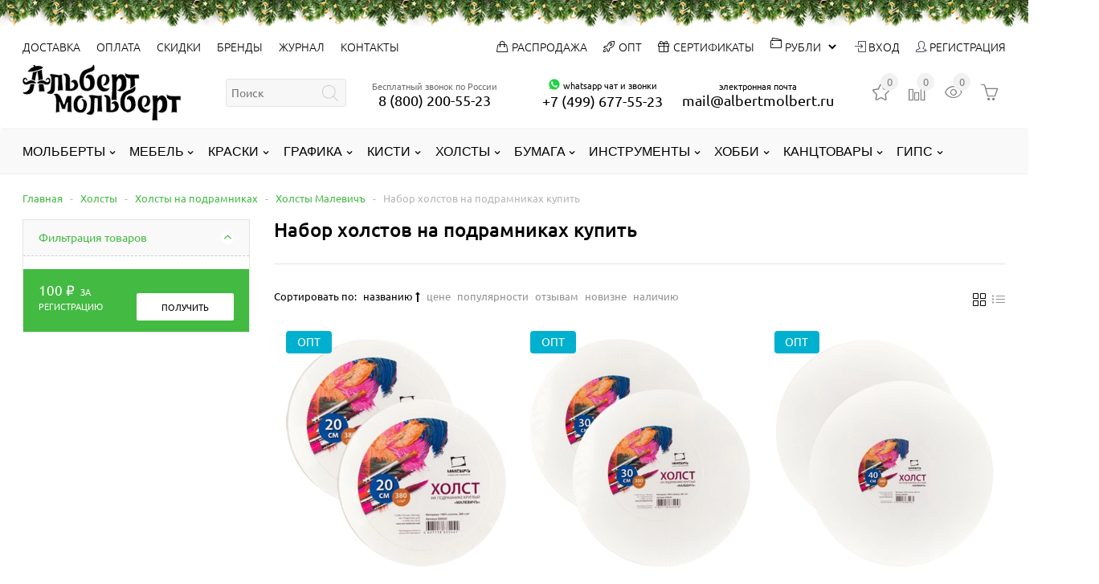

--- FILE ---
content_type: text/html; charset=utf-8
request_url: https://albertmolbert.ru/category/malevich-canvas-sets/
body_size: 56744
content:
<!DOCTYPE html><html lang="ru" class="color_scheme_custom" data-custom="#43ba42" data-mobile="false" itemscope itemtype="http://schema.org/WebPage"><head><title>Набор холстов на подрамниках купить в магазине Альберт Мольберт с доставкой купить в интернет-магазине Альберт Мольберт</title> <link rel='preload' href='/wa-data/public/mini/js/efbb3d16.js' as='script'> <link rel='preload' href='/wa-content/js/jquery-ui/jquery.ui.slider.min.js?v3.8.4' as='script'> <link rel='preload' href='/wa-content/js/jquery-ui/jquery.ui.mouse.min.js?v3.8.4' as='script'> <link rel='preload' href='/wa-content/js/jquery-ui/jquery.ui.widget.min.js?v3.8.4' as='script'> <link rel='preload' href='/wa-content/js/jquery-ui/jquery.ui.core.min.js?v3.8.4' as='script'> <link rel='preload' href='/wa-data/public/mini/css/94ee4958.css' as='style'> <link rel='preload' href='/wa-apps/shop/plugins/filters/js/jquery.tooltipster.min.js?v1.9.3' as='script'> <link rel='preload' href='/wa-data/public/mini/js/d7244588.js' as='script'> <link rel='preload' href='/wa-data/public/mini/css/5e8947a4.css' as='style'> <link rel='preload' href='/wa-data/public/mini/css/dab55037.css' as='style'> <link rel='preload' href='/wa-data/public/mini/js/b5e75738.js' as='script'> <link rel='preload' href='/wa-data/public/mini/js/63524c2e.js' as='script'> <link rel='preload' href='/wa-data/public/mini/css/60ee54b4.css' as='style'> <link rel='preload' href='/wa-data/public/mini/css/3e4553aa.css' as='style'> <link rel='preload' href='/wa-data/public/mini/js/c49854b1.js' as='script'> <link rel='preload' href='/wa-data/public/mini/js/fcd952a9.js' as='script'> <link rel='preload' href='/wa-data/public/mini/js/478e41f2.js' as='script'> <link rel='preload' href='/wa-apps/shop/plugins/lpost/js/maskedinput/jquery.maskedinput.min.js?1.4.4' as='script'> <link rel='preload' href='/wa-data/public/mini/js/e46447ca.js' as='script'> <link rel='preload' href='/wa-data/public/mini/js/24d0b151.js' as='script'> <link rel='preload' href='/wa-data/public/mini/js/5f705038.js' as='script'> <link rel='preload' href='/wa-data/public/mini/js/bc3a549d.js' as='script'> <link rel='preload' href='/wa-data/public/mini/js/b4675487.js' as='script'> <link rel='preload' href='/wa-data/public/mini/css/10034b28.css' as='style'> <link rel='preload' href='/wa-data/public/mini/css/55a98817.css' as='style'> <link rel='preload' href='/wa-data/public/mini/css/79d949e6.css' as='style'> <link rel='preload' href='/wa-data/public/mini/css/6d03517c.css' as='style'> <link rel='preload' href='/wa-data/public/mini/css/8d093dbd.css' as='style'><meta charset="UTF-8"><meta http-equiv="x-ua-compatible" content="IE=edge"><meta name="keywords" content="Наборы холстов, Набор холстов на подрамниках купить в магазине Альберт Мольберт с доставкой, Холсты,Холсты Малевичъ , магазин для художников, товары для художников, Наборы холстов купить, Холсты купить," /><meta name="description" content="Набор холстов на подрамниках купить в магазине Альберт Мольберт с доставкой по всему миру" /><meta name="viewport" content="width=device-width, initial-scale=1" /><link rel="shortcut icon" href="/favicon.ico?v1.1.74.533" /><link href="/wa-data/public/site/themes/easysale_sketching/css/all-libs.css?v1.1.74.533" rel="stylesheet" /><link href="/wa-data/public/site/themes/easysale_sketching/css/all-site.css?v1.1.74.533" rel="stylesheet" />          <meta name="wa-expert-hash" content="49199b8601ee5ffa9266759424e529c48de227" /><link href="/wa-data/public/shop/themes/easysale_sketching/css/all-shop.css?v1.1.74.533" rel="stylesheet" />            <meta property="og:type" content="article"> <meta property="og:description" content="Набор холстов на подрамниках купить в магазине Альберт Мольберт с доставкой по всему миру"> <meta property="og:url" content="https://albertmolbert.ru/category/malevich-canvas-sets/"> <meta property="og:title" content="Набор холстов на подрамниках купить в магазине Альберт Мольберт с доставкой купить в интернет-магазине Альберт Мольберт"> <link rel="icon" href="/favicon.ico?v=1521400469" type="image/x-icon" /><link rel="apple-touch-icon" href="/apple-touch-icon.png?v1.1.74.533" /><link rel="apple-touch-icon" sizes="57x57" href="/apple-touch-icon-57x57.png?v1.1.74.533" /><link rel="apple-touch-icon" sizes="72x72" href="/apple-touch-icon-72x72.png?v1.1.74.533" /><link rel="apple-touch-icon" sizes="76x76" href="/apple-touch-icon-76x76.png?v1.1.74.533" /><link rel="apple-touch-icon" sizes="114x114" href="/apple-touch-icon-114x114.png?v1.1.74.533" /><link rel="apple-touch-icon" sizes="120x120" href="/apple-touch-icon-120x120.png?v1.1.74.533" /><link rel="apple-touch-icon" sizes="144x144" href="/apple-touch-icon-144x144.png?v1.1.74.533" /><link rel="apple-touch-icon" sizes="152x152" href="/apple-touch-icon-152x152.png?v1.1.74.533" /><link rel="apple-touch-icon" sizes="180x180" href="/apple-touch-icon-180x180.png?v1.1.74.533" /><meta name="wa-expert-hash" content="49199b8601ee5ffa9266759424e529c48de227" /></head><body><div id="s-mobile-nav" class="s-mobile-nav collapse hidden-xl-up"><div class="s-mobile-auth"><ul class="list-inline"><li class="list-inline-item"><a class="nav-link" href="/my/profile/">Вход</a></li><li class="list-inline-item"><a class="nav-link" href="/signup/">Регистрация</a></li></ul></div><div class="s-mobile-search hidden-md-up"><div class="s-search-wrapper"><form method="get" action="/search/" data-url="/search/"><input class="s-text-input" type="text" name="query" value="" placeholder="Поиск"><input class="s-submit-input" type="submit" value=""></form></div></div><ul><li class="nav-item"><a class="nav-link" href="/shipping/">Доставка</a></li><li class="nav-item"><a class="nav-link" href="/payment/">Оплата</a></li><li class="nav-item"><a class="nav-link" href="/discount/">Скидки</a></li><li class="nav-item"><a  class="nav-link" href="/brands/">Бренды</a></li><li class="nav-item"><a  class="nav-link" href="/blog/">Журнал</a></li><li class="nav-item"><a class="nav-link" href="/contact/">Контакты</a></li>  <li class="nav-item"><select id="currency" class="currency form-control btn-sm"><option value="RUB" selected>Российский рубль</option><option value="USD" >Доллар США</option><option value="EUR" >Евро</option><option value="KZT" >Казахстанский тенге</option><option value="BYN" >Белорусский рубль</option><option value="KGS" >Кыргызский сом</option><option value="AMD" >Армянский драм</option></select></li><li class="nav-item"><a href="/category/giftcard/" title="подарочный сертификат художнику" class="nav-link"><i class="icon-present" style="position:relative;left:-3px;bottom:-1px;"></i> Сертификаты</a></li><li class="nav-item"><a href="/category/super-sale/" title="товары художникам со скидкой" class="nav-link"><i class="icon-handbag" style="position:relative;left:-3px;bottom:-1px;"></i> Распродажа</a></li><li class="nav-item"><a href="/category/molberty-optom/" title="Мольберты оптом" class="nav-link"><i class="icon-rocket" style="position:relative;left:-3px;bottom:-1px;"></i> Мольберты оптом </a></li></ul><ul><li style="padding-left:19px;">Позвонить:</li><li class="nav-item"><a class="nav-link" href="tel:88002005523"><i class="icon-phone fa-lg" style="font-size:16px;position:relative;left:-6px;"></i> 8 (800) 200-55-23</a></li><li class="nav-item"><a href="https://wa.me/74996775523" target="_blank"><img src="/wa-data/public/shop/products/14/webp/data/public/site/whatsapp64.webp?v=123" style="position:relative;top:-2px;" height="16px"> +7 (499) 677 55 23  </a> </li></ul><ul><li style="padding-left:19px;">Написать:</li><li><a href="mailto:mail@albertmolbert.ru">mail@albertmolbert.ru</a></li><li><a href="javascript:jivo_api.open();">В онлайн-чат</a></li></ul></div><div class="s-main-wrapper"><header class="s-header-wrapper"><nav class="s-top-header newyear"><div class="container"><div class="s-top-header-menu " style="padding:13px 26px 13px 0;"><a class="s-navbar-toggler nav-toggle-wrapper " data-toggle="collapse" aria-expanded="false" data-target="#s-mobile-nav"><i class="nav-toggle"></i></a><ul class="hidden-md-down"><li class="nav-item"><a class="nav-link" href="/shipping/">Доставка</a></li><li class="nav-item"><a class="nav-link" href="/payment/">Оплата</a></li><li class="nav-item"><a class="nav-link" href="/discount/">Скидки</a></li><li class="nav-item"><a  class="nav-link" href="/brands/">Бренды</a></li><li class="nav-item"><a  class="nav-link" href="/blog/">Журнал</a></li><li class="nav-item"><a class="nav-link" href="/contact/">Контакты</a></li>  </ul></div><div class="hidden-lg-up s-time-wrapper text-right"><ul class="free_call_wrap" style="text-align: left;"><li class="free_call" style="padding-right:20px;">Бесплатный звонок по России</li><li class="s-phone-wrapper nav-item" style="padding-left:0;"><a class="nav-link" href="tel:88002005523">8 (800) 200-55-23</a></ul></div><div class="hidden-sm-down s-top-header-user-account"><ul><li class="nav-item " > <a class="nav-link" style="text-shadow:none;" href="/category/super-sale/" title="распродажа мольбертов и красок у Альберта"><i class="icon-handbag" style="margin-right:5px;"></i>Распродажа</a></li><li class="nav-item " > <a class="nav-link" style="text-shadow:none;" href="/category/molberty-optom/" title="мольберты оптом"><i class="icon-rocket" style="margin-right:5px;"></i>Опт</a></li><li class="nav-item " ><a class="nav-link" style="text-shadow:none;" href="/category/giftcard/"><i class="icon-present" style="margin-right:5px;"></i>Сертификаты</a></li><li> <i class="icon-wallet fa-md" style="float:left;"></i><select id="currency" class="currency form-control btn-sm" style="background:none;border:0;width:auto;position:relative;text-transform: none;font-size: 14px;font-weight: 300;text-transform:uppercase;padding: 0;"><option value="RUB" selected>Рубли</option><option value="USD" >USD</option><option value="EUR" >EURO</option><option value="KZT" >Тенге</option><option value="BYN" >Рубель</option><option value="KGS" >Cом</option><option value="AMD" >Драм</option></select></li><li class="nav-item"><a class="nav-link" href="/my/"><i class="icon-login" style="color:#373544;text-shadow:none;"></i> Вход</a></li><li class="nav-item"><a class="nav-link" href="/signup/"><i class="icon-user-follow" style="color:#373544;text-shadow:none;"></i> Регистрация</a></li></ul></div></div></nav><nav class="navbar  s-middle-header" style="line-height:1em;"><div class="container"><div class="s-site-logo" style="margin:10px 0;position: relative;text-align:left;"><a href="/" title="альберт мольберт"><img src="/wa-data/public/site/albertmolbert3.svg?v1.1.74.533" alt="альберт мольберт"></a></div><div class="s-column-center hidden-md-down"><div class="s-search-wrapper" ><form id="s-shop-search" method="get" action="/search/" data-url="/search/" data-autocomplete="true"><input id="s-shop-search-input" class="s-text-input" type="text" name="query" value="" placeholder="Поиск"><input class="s-submit-input" type="submit" value=""></form></div></div><div class="s-middle-header-menu"><ul id="s-mobile-catalog" class="s-mobile-catalog nav navbar-nav hidden-xl-up"><li class="nav-item default-bg"><a class="container nav-link nav-toggle-wrapper" data-toggle="collapse" href="#category-list-mobile" aria-expanded="false" aria-controls="category-list-mobile" style="font-size: 1.5em;">Каталог<i class="nav-toggle"></i></a><div id="category-list-mobile" class="category-list-mobile collapse"><div class="category-list-mobile-block"><ul id="sub-category-" class="category-menu"><li><a href="/category/molberty/" title="Мольберты">Мольберты<i class="fa fa-lg fa-angle-down" aria-hidden="true" data-toggle="collapse" data-target="#sub-category-1" aria-expanded="false" aria-controls="sub-category-1" role="button"></i></a><ul id="sub-category-1" class="sub-category-mobile collapse"><li><a href="/category/easel_brands/" title="Мольберты по брендам">Мольберты по брендам<i class="fa fa-lg fa-angle-down" aria-hidden="true" data-toggle="collapse" data-target="#sub-category-155" aria-expanded="false" aria-controls="sub-category-155" role="button"></i></a><ul id="sub-category-155" class="sub-category-mobile collapse"><li><a href="/category/molberty-mabef/" title="Mabef мольберты">Mabef мольберты<i class="fa fa-lg fa-angle-down" aria-hidden="true" data-toggle="collapse" data-target="#sub-category-158" aria-expanded="false" aria-controls="sub-category-158" role="button"></i></a><ul id="sub-category-158" class="sub-category-mobile collapse"><li><a href="/category/studiynye-molberty-mabef/" title="Студийные мольберты Mabef">Студийные мольберты Mabef</a></li><li><a href="/category/molberty-liry-mabef/" title="Мольберты лиры Mabef">Мольберты лиры Mabef</a></li><li><a href="/category/molberty-trinogi-mabef/" title="Мольберты треноги Mabef">Мольберты треноги Mabef</a></li><li><a href="/category/etyudniki-mabef/" title="Этюдники Mabef">Этюдники Mabef</a></li><li><a href="/category/nastolnye-molberty-mabef/" title="Настольные мольберты Mabef">Настольные мольберты Mabef</a></li><li><a href="/category/mebel-dlya-khudozhnika-mabef/" title="Мебель для художника Mabef">Мебель для художника Mabef</a></li></ul></li><li><a href="/category/molberty-capelletto/" title="Capelletto мольберты">Capelletto мольберты<i class="fa fa-lg fa-angle-down" aria-hidden="true" data-toggle="collapse" data-target="#sub-category-157" aria-expanded="false" aria-controls="sub-category-157" role="button"></i></a><ul id="sub-category-157" class="sub-category-mobile collapse"><li><a href="/category/lira-capelletto/" title="Лира Capelletto">Лира Capelletto</a></li><li><a href="/category/stankovye-molberty-capelletto/" title="Станковые мольберты Capelletto">Станковые мольберты Capelletto</a></li><li><a href="/category/nastolnye-molberty-capelletto/" title="Настольные мольберты Capelletto">Настольные мольберты Capelletto</a></li><li><a href="/category/etyudniki-capelletto/" title="Этюдники Capelletto">Этюдники Capelletto</a></li><li><a href="/category/yashchiki-dlya-krasok-capelletto/" title="Ящики для красок Capelletto">Ящики для красок Capelletto</a></li><li><a href="/category/stoyki-dlya-kholstov-capelletto/" title="Стойки для холстов Capelletto">Стойки для холстов Capelletto</a></li><li><a href="/category/planshety-capelletto/" title="Планшеты Capelletto">Планшеты Capelletto</a></li><li><a href="/category/khlopushka-capelletto/" title="Хлопушка Capelletto">Хлопушка Capelletto</a></li></ul></li><li><a href="/category/molberty-fome/" title="FOME мольберты">FOME мольберты</a></li><li><a href="/category/molberty-gamma/" title="Гамма мольберты">Гамма мольберты<i class="fa fa-lg fa-angle-down" aria-hidden="true" data-toggle="collapse" data-target="#sub-category-161" aria-expanded="false" aria-controls="sub-category-161" role="button"></i></a><ul id="sub-category-161" class="sub-category-mobile collapse"><li><a href="/category/trenoga-gamma/" title="Тренога Гамма">Тренога Гамма</a></li><li><a href="/category/studiynyy-molbert-gamma/" title="Студийный мольберт Гамма">Студийный мольберт Гамма</a></li><li><a href="/category/etyudnik-gamma/" title="Этюдник Гамма">Этюдник Гамма</a></li><li><a href="/category/lira-gamma/" title="Мольберт Лира Гамма">Мольберт Лира Гамма</a></li><li><a href="/category/khlopushka-gamma/" title="Хлопушка Гамма">Хлопушка Гамма</a></li><li><a href="/category/nastolnye-molberty-gamma/" title="Настольные мольберты Гамма">Настольные мольберты Гамма</a></li><li><a href="/category/yashchik-dlya-krasok-gamma/" title="Ящик для красок Гамма">Ящик для красок Гамма</a></li><li><a href="/category/planshety-gamma/" title="Планшеты Гамма">Планшеты Гамма</a></li></ul></li><li><a href="/category/alberto-molberty/" title="Alberto мольберты">Alberto мольберты</a></li><li><a href="/category/molberty-royal-talens/" title="Royal Talens мольберты">Royal Talens мольберты<i class="fa fa-lg fa-angle-down" aria-hidden="true" data-toggle="collapse" data-target="#sub-category-159" aria-expanded="false" aria-controls="sub-category-159" role="button"></i></a><ul id="sub-category-159" class="sub-category-mobile collapse"><li><a href="/category/royal-talens-lira/" title="Royal Talens Лира">Royal Talens Лира</a></li><li><a href="/category/studiynye-molberty-royal-talens/" title="Студийные мольберты Royal Talens">Студийные мольберты Royal Talens</a></li><li><a href="/category/etyudniki-royal-talens/" title="Этюдники Royal Talens">Этюдники Royal Talens</a></li><li><a href="/category/nastolnye-molberty-royal-talens/" title="Настольные мольберты Royal Talens">Настольные мольберты Royal Talens</a></li></ul></li><li><a href="/category/molberty-brauberg/" title="Мольберты Brauberg">Мольберты Brauberg</a></li><li><a href="/category/molberty-artavangard/" title="АртАвангард мольберты">АртАвангард мольберты</a></li><li><a href="/category/molberty-zkhk/" title="ЗХК мольберты">ЗХК мольберты</a></li><li><a href="/category/molberty-demi/" title="Мольберты Дэми">Мольберты Дэми</a></li><li><a href="/category/molberty-d-arts/" title="Мольберты D'Arts">Мольберты D'Arts</a></li><li><a href="/category/molberty-malevich/" title="Малевичъ мольберты">Малевичъ мольберты<i class="fa fa-lg fa-angle-down" aria-hidden="true" data-toggle="collapse" data-target="#sub-category-164" aria-expanded="false" aria-controls="sub-category-164" role="button"></i></a><ul id="sub-category-164" class="sub-category-mobile collapse"><li><a href="/category/malevich-stankovye-molberty/" title="Станковые мольберты Малевичъ">Станковые мольберты Малевичъ</a></li><li><a href="/category/malevich-etyudnik/" title="Этюдник Малевичъ">Этюдник Малевичъ</a></li><li><a href="/category/molberty-liry-malevich/" title="Мольберты Лиры Малевичъ">Мольберты Лиры Малевичъ</a></li><li><a href="/category/malevich-trenoga/" title="Тренога Малевичъ">Тренога Малевичъ</a></li><li><a href="/category/malevich-molberty-nastolnye/" title="Малевичъ мольберты настольные">Малевичъ мольберты настольные</a></li><li><a href="/category/khlopushka-malevich/" title="Хлопушка Малевичъ">Хлопушка Малевичъ</a></li><li><a href="/category/malevich-natryurmortnye-stoliki/" title="Натюрмортные столики">Натюрмортные столики</a></li></ul></li><li><a href="/category/molberty-artgooru-tuyukan/" title="Мольберты Artgooru Туюкан">Мольберты Artgooru Туюкан</a></li></ul></li><li><a href="/category/studiomolbert/" title="Студийные мольберты">Студийные мольберты<i class="fa fa-lg fa-angle-down" aria-hidden="true" data-toggle="collapse" data-target="#sub-category-2" aria-expanded="false" aria-controls="sub-category-2" role="button"></i></a><ul id="sub-category-2" class="sub-category-mobile collapse"><li><a href="/category/stankovyy-molbert/" title="Станковый мольберт традиционный">Станковый мольберт традиционный</a></li><li><a href="/category/transormery-molberty-studiynye/" title="Мольберты-трансформеры">Мольберты-трансформеры</a></li></ul></li><li><a href="/category/etyudniki/" title="Этюдники">Этюдники<i class="fa fa-lg fa-angle-down" aria-hidden="true" data-toggle="collapse" data-target="#sub-category-7" aria-expanded="false" aria-controls="sub-category-7" role="button"></i></a><ul id="sub-category-7" class="sub-category-mobile collapse"><li><a href="/category/etyudnik-na-nozhkakh/" title="Этюдник на ножках">Этюдник на ножках</a></li><li><a href="/category/nastolnyy-etyudnik/" title="Настольный этюдник">Настольный этюдник</a></li><li><a href="/category/boxes-for-paints/" title="Ящики и органайзеры">Ящики и органайзеры</a></li></ul></li><li><a href="/category/liry/" title="Лиры мольберты">Лиры мольберты</a></li><li><a href="/category/nastolnye/" title="Настольные мольберты">Настольные мольберты<i class="fa fa-lg fa-angle-down" aria-hidden="true" data-toggle="collapse" data-target="#sub-category-4" aria-expanded="false" aria-controls="sub-category-4" role="button"></i></a><ul id="sub-category-4" class="sub-category-mobile collapse"><li><a href="/category/molberty-displei/" title="Мольберты-дисплеи">Мольберты-дисплеи</a></li></ul></li><li><a href="/category/trenogi/" title="Мольберты треноги">Мольберты треноги<i class="fa fa-lg fa-angle-down" aria-hidden="true" data-toggle="collapse" data-target="#sub-category-6" aria-expanded="false" aria-controls="sub-category-6" role="button"></i></a><ul id="sub-category-6" class="sub-category-mobile collapse"><li><a href="/category/trenoga-molbert-iz-buka/" title="Тренога мольберт из бука">Тренога мольберт из бука</a></li><li><a href="/category/trenoga-alyuminievyy-molbert/" title="Тренога алюминиевый мольберт">Тренога алюминиевый мольберт</a></li></ul></li><li><a href="/category/khlopushki/" title="Мольберты хлопушки">Мольберты хлопушки<i class="fa fa-lg fa-angle-down" aria-hidden="true" data-toggle="collapse" data-target="#sub-category-5" aria-expanded="false" aria-controls="sub-category-5" role="button"></i></a><ul id="sub-category-5" class="sub-category-mobile collapse"><li><a href="/category/detskie-khlopushki-rastushchie-do-115-sm/" title="Мольберты хлопушки до 120 см детские растущие">Мольберты хлопушки до 120 см детские растущие</a></li><li><a href="/category/molberty-khlopushki-120-sm/" title="Мольберты Хлопушки 120 см">Мольберты Хлопушки 120 см</a></li><li><a href="/category/molberty-khlopushki-150-sm/" title="Мольберты Хлопушки 130-150 см">Мольберты Хлопушки 130-150 см</a></li><li><a href="/category/molberty-khlopushki-160-sm/" title="Мольберты Хлопушки 160 см">Мольберты Хлопушки 160 см</a></li></ul></li><li><a href="/category/for_exibition/" title="Мольберты для выставок">Мольберты для выставок</a></li><li><a href="/category/planshety-dlya-risovaniya/" title="Планшеты для рисования">Планшеты для рисования</a></li><li><a href="/category/molberty-design/" title="Мольберты дизайнерские">Мольберты дизайнерские</a></li><li><a href="/category/detskie-molberty/" title="Детские мольберты">Детские мольберты</a></li><li><a href="/category/aksessuary-dlya-molbertov/" title="Аксессуары для мольбертов">Аксессуары для мольбертов</a></li></ul></li><li><a href="/category/for-studio/" title="Мебель">Мебель<i class="fa fa-lg fa-angle-down" aria-hidden="true" data-toggle="collapse" data-target="#sub-category-1136" aria-expanded="false" aria-controls="sub-category-1136" role="button"></i></a><ul id="sub-category-1136" class="sub-category-mobile collapse"><li><a href="/category/stoly/" title="Столы">Столы<i class="fa fa-lg fa-angle-down" aria-hidden="true" data-toggle="collapse" data-target="#sub-category-1235" aria-expanded="false" aria-controls="sub-category-1235" role="button"></i></a><ul id="sub-category-1235" class="sub-category-mobile collapse"><li><a href="/category/natyurmortnye-stoliki/" title="Столики натюрмортные">Столики натюрмортные</a></li><li><a href="/category/rabochie-stoly/" title="Рабочие столы">Рабочие столы</a></li><li><a href="/category/stoly-skulptora/" title="Столы скульптора">Столы скульптора</a></li></ul></li><li><a href="/category/stoyki-dlya-kholstov/" title="Хранение">Хранение<i class="fa fa-lg fa-angle-down" aria-hidden="true" data-toggle="collapse" data-target="#sub-category-68" aria-expanded="false" aria-controls="sub-category-68" role="button"></i></a><ul id="sub-category-68" class="sub-category-mobile collapse"><li><a href="/category/stoyki/" title="Стойки">Стойки</a></li><li><a href="/category/storage/" title="Тумбы">Тумбы</a></li><li><a href="/category/stellazhi/" title="Стеллажи">Стеллажи</a></li></ul></li><li><a href="/category/art-chairs/" title="Стулья">Стулья</a></li><li><a href="/category/light/" title="Светильники">Светильники</a></li></ul></li><li><a href="/category/paint/" title="Краски">Краски<i class="fa fa-lg fa-angle-down" aria-hidden="true" data-toggle="collapse" data-target="#sub-category-19" aria-expanded="false" aria-controls="sub-category-19" role="button"></i></a><ul id="sub-category-19" class="sub-category-mobile collapse"><li><a href="/category/kraski-po-brendam/" title="Краски по брендам">Краски по брендам<i class="fa fa-lg fa-angle-down" aria-hidden="true" data-toggle="collapse" data-target="#sub-category-170" aria-expanded="false" aria-controls="sub-category-170" role="button"></i></a><ul id="sub-category-170" class="sub-category-mobile collapse"><li><a href="/category/kraski-lefranc-bourgeois/" title="Краски Lefranc&amp;Bourgeois">Краски Lefranc&amp;Bourgeois</a></li><li><a href="/category/kraski-winsor-newton/" title="Краски Winsor&amp;Newton">Краски Winsor&amp;Newton</a></li><li><a href="/category/kraski-maimeri/" title="Краски Maimeri">Краски Maimeri</a></li><li><a href="/category/kraski-royal-talens/" title="Краски Royal Talens">Краски Royal Talens<i class="fa fa-lg fa-angle-down" aria-hidden="true" data-toggle="collapse" data-target="#sub-category-175" aria-expanded="false" aria-controls="sub-category-175" role="button"></i></a><ul id="sub-category-175" class="sub-category-mobile collapse"><li><a href="/category/kraski-van-gogh/" title="Van Gogh">Van Gogh</a></li><li><a href="/category/kraski-rembrandt/" title="Rembrandt">Rembrandt</a></li><li><a href="/category/kraski-amsterdam/" title="Amsterdam">Amsterdam</a></li><li><a href="/category/kraski-art-creation/" title="Краски Art Creation">Краски Art Creation</a></li></ul></li><li><a href="/category/kraski-nevskaya-palitra/" title="Краски Невская Палитра">Краски Невская Палитра<i class="fa fa-lg fa-angle-down" aria-hidden="true" data-toggle="collapse" data-target="#sub-category-179" aria-expanded="false" aria-controls="sub-category-179" role="button"></i></a><ul id="sub-category-179" class="sub-category-mobile collapse"><li><a href="/category/kraski-sonet/" title="Краски Сонет">Краски Сонет</a></li><li><a href="/category/kraski-ladoga/" title="Краски Ладога">Краски Ладога</a></li></ul></li><li><a href="/category/kraski-shinhanart/" title="Краски ShinHanart">Краски ShinHanart</a></li><li><a href="/category/kraski-gamma/" title="Краски Гамма">Краски Гамма</a></li><li><a href="/category/kraski-liquitex/" title="Краски Liquitex">Краски Liquitex</a></li></ul></li><li><a href="/category/watercolor/" title="Акварель">Акварель<i class="fa fa-lg fa-angle-down" aria-hidden="true" data-toggle="collapse" data-target="#sub-category-44" aria-expanded="false" aria-controls="sub-category-44" role="button"></i></a><ul id="sub-category-44" class="sub-category-mobile collapse"><li><a href="/category/watercolour-sets/" title="Наборы акварели">Наборы акварели<i class="fa fa-lg fa-angle-down" aria-hidden="true" data-toggle="collapse" data-target="#sub-category-395" aria-expanded="false" aria-controls="sub-category-395" role="button"></i></a><ul id="sub-category-395" class="sub-category-mobile collapse"><li><a href="/category/akvarel-winsornewton-sets/" title="Winsor&amp;Newton">Winsor&amp;Newton</a></li><li><a href="/category/akvarelnye-kraski-gamma/" title="Гамма">Гамма<i class="fa fa-lg fa-angle-down" aria-hidden="true" data-toggle="collapse" data-target="#sub-category-418" aria-expanded="false" aria-controls="sub-category-418" role="button"></i></a><ul id="sub-category-418" class="sub-category-mobile collapse"><li><a href="/category/akvarel-gamma-staryy-master/" title="Акварель Гамма Старый Мастер">Акварель Гамма Старый Мастер</a></li><li><a href="/category/akvarel-gamma-yunyy-khudozhnik/" title="Акварель Гамма Юный Художник">Акварель Гамма Юный Художник</a></li><li><a href="/category/akvarel-gamma-studiya/" title="Акварель Гамма Студия">Акварель Гамма Студия</a></li><li><a href="/category/akvarel-gamma-pchyolka/" title="Акварель Гамма Пчёлка">Акварель Гамма Пчёлка</a></li><li><a href="/category/akvarel-gamma-multiki/" title="Акварель Гамма Мультики">Акварель Гамма Мультики</a></li><li><a href="/category/akvarel-gamma-malysh/" title="Акварель Гамма Малыш">Акварель Гамма Малыш</a></li></ul></li><li><a href="/category/akvarelnye-kraski-malevich/" title="Малевичъ">Малевичъ</a></li><li><a href="/category/akvarelnye-kraski-van-gogh/" title="Van Gogh">Van Gogh</a></li><li><a href="/category/akvarelnye-kraski-shinhanart/" title="ShinHanart">ShinHanart<i class="fa fa-lg fa-angle-down" aria-hidden="true" data-toggle="collapse" data-target="#sub-category-413" aria-expanded="false" aria-controls="sub-category-413" role="button"></i></a><ul id="sub-category-413" class="sub-category-mobile collapse"><li><a href="/category/akvarel-pwc-shinhanart/" title="Акварель PWC ShinHanart">Акварель PWC ShinHanart</a></li><li><a href="/category/akvarel-watercolour-pro/" title="Акварель Watercolour Pro">Акварель Watercolour Pro<i class="fa fa-lg fa-angle-down" aria-hidden="true" data-toggle="collapse" data-target="#sub-category-607" aria-expanded="false" aria-controls="sub-category-607" role="button"></i></a><ul id="sub-category-607" class="sub-category-mobile collapse"><li><a href="/category/category_1161/" title="Наборы акварельных красок Shinhan Professional 12 мл">Наборы акварельных красок Shinhan Professional 12 мл</a></li><li><a href="/category/category_1160/" title="Наборы акварельных красок Shinhan Professional 7.5 мл">Наборы акварельных красок Shinhan Professional 7.5 мл</a></li></ul></li></ul></li><li><a href="/category/nabory-akvareli-zhk/" title="ЗХК">ЗХК</a></li><li><a href="/category/faber-castell-watercolour/" title="Faber-Castell">Faber-Castell</a></li></ul></li><li><a href="/category/akvarel-v-kyuvetakh/" title="Акварель в кюветах поштучно">Акварель в кюветах поштучно<i class="fa fa-lg fa-angle-down" aria-hidden="true" data-toggle="collapse" data-target="#sub-category-47" aria-expanded="false" aria-controls="sub-category-47" role="button"></i></a><ul id="sub-category-47" class="sub-category-mobile collapse"><li><a href="/category/gamma-box-watercolours/" title="Гамма">Гамма</a></li><li><a href="/category/winsor-newton/" title="Winsor Newton">Winsor Newton</a></li><li><a href="/category/akvarel-van-gogh-kyuvety-poshtuchno/" title="Van Gogh">Van Gogh</a></li></ul></li><li><a href="/category/akvarel-v-tubakh/" title="Акварель в тубах поштучно">Акварель в тубах поштучно<i class="fa fa-lg fa-angle-down" aria-hidden="true" data-toggle="collapse" data-target="#sub-category-48" aria-expanded="false" aria-controls="sub-category-48" role="button"></i></a><ul id="sub-category-48" class="sub-category-mobile collapse"><li><a href="/category/shinhan-tube-watercolor/" title="ShinHan">ShinHan<i class="fa fa-lg fa-angle-down" aria-hidden="true" data-toggle="collapse" data-target="#sub-category-1198" aria-expanded="false" aria-controls="sub-category-1198" role="button"></i></a><ul id="sub-category-1198" class="sub-category-mobile collapse"><li><a href="/category/shinhan-professional/" title="ShinHan Professional">ShinHan Professional</a></li><li><a href="/category/shinhan-pwc/" title="ShinHan PWC">ShinHan PWC</a></li></ul></li><li><a href="/category/gamma-tube-watercolours/" title="Гамма">Гамма</a></li><li><a href="/category/winsor-newton-watercolour-tubes/" title="Winsor Newton">Winsor Newton<i class="fa fa-lg fa-angle-down" aria-hidden="true" data-toggle="collapse" data-target="#sub-category-1103" aria-expanded="false" aria-controls="sub-category-1103" role="button"></i></a><ul id="sub-category-1103" class="sub-category-mobile collapse"><li><a href="/category/winsor-newton-cotman/" title="Акварель в тубах Cotman">Акварель в тубах Cotman</a></li><li><a href="/category/winsor-newton-professional/" title="Акварель в тубах Professional">Акварель в тубах Professional</a></li></ul></li><li><a href="/category/frida-watercolour/" title="Frida">Frida</a></li><li><a href="/category/akvarel-van-gogh-v-tubakh-poshtuchno/" title="Van Gogh">Van Gogh</a></li></ul></li></ul></li><li><a href="/category/oilart/" title="Масляные краски">Масляные краски<i class="fa fa-lg fa-angle-down" aria-hidden="true" data-toggle="collapse" data-target="#sub-category-21" aria-expanded="false" aria-controls="sub-category-21" role="button"></i></a><ul id="sub-category-21" class="sub-category-mobile collapse"><li><a href="/category/oil-paints-set/" title="Наборы масляных красок">Наборы масляных красок<i class="fa fa-lg fa-angle-down" aria-hidden="true" data-toggle="collapse" data-target="#sub-category-70" aria-expanded="false" aria-controls="sub-category-70" role="button"></i></a><ul id="sub-category-70" class="sub-category-mobile collapse"><li><a href="/category/nabory-maslyanykh-krasok-pebeo/" title="Pebeo">Pebeo</a></li><li><a href="/category/nabory-maslyanykh-krasok-old-holland/" title="Old Holland">Old Holland</a></li><li><a href="/category/nabory-maslyanykh-krasok-maimeri/" title="Maimeri">Maimeri</a></li><li><a href="/category/maslyanye-kraski-shinhanart/" title="ShinHanart">ShinHanart<i class="fa fa-lg fa-angle-down" aria-hidden="true" data-toggle="collapse" data-target="#sub-category-610" aria-expanded="false" aria-controls="sub-category-610" role="button"></i></a><ul id="sub-category-610" class="sub-category-mobile collapse"><li><a href="/category/category_1167/" title="Набор масляных красок ShinHan sh">Набор масляных красок ShinHan sh</a></li><li><a href="/category/category_1164/" title="Набор масляных красок ShinHan Professional">Набор масляных красок ShinHan Professional</a></li></ul></li><li><a href="/category/maslyanye-kraski-malevich-nabory/" title="Малевичъ">Малевичъ</a></li><li><a href="/category/maslyanye-kraski-van-gogh/" title="Van Gogh">Van Gogh</a></li><li><a href="/category/maslyanye-kraski-gamma/" title="Гамма">Гамма<i class="fa fa-lg fa-angle-down" aria-hidden="true" data-toggle="collapse" data-target="#sub-category-435" aria-expanded="false" aria-controls="sub-category-435" role="button"></i></a><ul id="sub-category-435" class="sub-category-mobile collapse"><li><a href="/category/maslyanye-kraski-gamma-studiya/" title="Студия">Студия</a></li><li><a href="/category/maslyanye-kraski-gamma-moskovskaya-palitra/" title="Московская Палитра">Московская Палитра</a></li></ul></li></ul></li><li><a href="/category/poshtuchno-oil-paints/" title="Масляные краски поштучно">Масляные краски поштучно<i class="fa fa-lg fa-angle-down" aria-hidden="true" data-toggle="collapse" data-target="#sub-category-71" aria-expanded="false" aria-controls="sub-category-71" role="button"></i></a><ul id="sub-category-71" class="sub-category-mobile collapse"><li><a href="/category/pebeo-maslo/" title="Pebeo">Pebeo</a></li><li><a href="/category/maimeri/" title="Maimeri">Maimeri</a></li><li><a href="/category/shinhan-oils/" title="ShinHan">ShinHan<i class="fa fa-lg fa-angle-down" aria-hidden="true" data-toggle="collapse" data-target="#sub-category-1206" aria-expanded="false" aria-controls="sub-category-1206" role="button"></i></a><ul id="sub-category-1206" class="sub-category-mobile collapse"><li><a href="/category/shinhan-profession-oils/" title="ShinHan Professional туба 50мл">ShinHan Professional туба 50мл</a></li><li><a href="/category/category_1168/" title="ShinHan sh туба 50мл">ShinHan sh туба 50мл</a></li></ul></li><li><a href="/category/maslyanye-kraski-gamma-poshtuchno/" title="Гамма">Гамма<i class="fa fa-lg fa-angle-down" aria-hidden="true" data-toggle="collapse" data-target="#sub-category-442" aria-expanded="false" aria-controls="sub-category-442" role="button"></i></a><ul id="sub-category-442" class="sub-category-mobile collapse"><li><a href="/category/maslyanye-kraski-gamma-studiya-poshtuchno/" title="Масло Студия">Масло Студия</a></li></ul></li><li><a href="/category/maslyanye-kraski-van-gogh-poshtuchno/" title="Van Gogh">Van Gogh</a></li><li><a href="/category/maslyanye-kraski-rembrandt-poshtuchno/" title="Rembrandt">Rembrandt</a></li><li><a href="/category/tician-oil/" title="Tician">Tician</a></li><li><a href="/category/malevich-oil-paint/" title="Малевичъ">Малевичъ</a></li><li><a href="/category/winsor-newton-winton/" title="Winsor&amp;Newton">Winsor&amp;Newton</a></li></ul></li><li><a href="/category/aksessuary-dlya-masla/" title="Средства для масляной живописи">Средства для масляной живописи<i class="fa fa-lg fa-angle-down" aria-hidden="true" data-toggle="collapse" data-target="#sub-category-50" aria-expanded="false" aria-controls="sub-category-50" role="button"></i></a><ul id="sub-category-50" class="sub-category-mobile collapse"><li><a href="/category/razbaviteli-oil/" title="Разбавители">Разбавители<i class="fa fa-lg fa-angle-down" aria-hidden="true" data-toggle="collapse" data-target="#sub-category-539" aria-expanded="false" aria-controls="sub-category-539" role="button"></i></a><ul id="sub-category-539" class="sub-category-mobile collapse"><li><a href="/category/skipidar-arts/" title="Скипидар">Скипидар</a></li></ul></li><li><a href="/category/grunt-oil-paint/" title="Грунт">Грунт</a></li><li><a href="/category/art-oil/" title="Масло">Масло</a></li><li><a href="/category/lak-dlya-maslyanoy-zhivopisi/" title="Лак">Лак</a></li></ul></li><li><a href="/category/aksessuary-dlya-masla_1/" title="Аксессуары для масла">Аксессуары для масла<i class="fa fa-lg fa-angle-down" aria-hidden="true" data-toggle="collapse" data-target="#sub-category-396" aria-expanded="false" aria-controls="sub-category-396" role="button"></i></a><ul id="sub-category-396" class="sub-category-mobile collapse"><li><a href="/category/mastikhiny-dlya-maslyanoy-zhivopisi/" title="Мастихины">Мастихины</a></li></ul></li><li><a href="/category/kraski-v-tubakh/" title="Масляные краски">Масляные краски</a></li></ul></li><li><a href="/category/acrylic/" title="Акриловые краски">Акриловые краски<i class="fa fa-lg fa-angle-down" aria-hidden="true" data-toggle="collapse" data-target="#sub-category-22" aria-expanded="false" aria-controls="sub-category-22" role="button"></i></a><ul id="sub-category-22" class="sub-category-mobile collapse"><li><a href="/category/nabory-acryliq/" title="Наборы акриловых красок">Наборы акриловых красок<i class="fa fa-lg fa-angle-down" aria-hidden="true" data-toggle="collapse" data-target="#sub-category-96" aria-expanded="false" aria-controls="sub-category-96" role="button"></i></a><ul id="sub-category-96" class="sub-category-mobile collapse"><li><a href="/category/van-gogh/" title="Van Gogh">Van Gogh</a></li><li><a href="/category/akrilovye-kraski-winsor-newton/" title="Winsor&amp;Newton">Winsor&amp;Newton</a></li><li><a href="/category/akrilovye-kraski-shinhanart/" title="ShinHanart">ShinHanart<i class="fa fa-lg fa-angle-down" aria-hidden="true" data-toggle="collapse" data-target="#sub-category-609" aria-expanded="false" aria-controls="sub-category-609" role="button"></i></a><ul id="sub-category-609" class="sub-category-mobile collapse"><li><a href="/category/category_1173/" title="Набор акриловых красок ShinHan Ssence">Набор акриловых красок ShinHan Ssence</a></li><li><a href="/category/category_1170/" title="Набор акриловых красок ShinHan Professional">Набор акриловых красок ShinHan Professional</a></li></ul></li><li><a href="/category/akrilovye-kraski-amsterdam/" title="Amsterdam">Amsterdam</a></li><li><a href="/category/akrilovye-kraski-gamma/" title="Гамма">Гамма<i class="fa fa-lg fa-angle-down" aria-hidden="true" data-toggle="collapse" data-target="#sub-category-404" aria-expanded="false" aria-controls="sub-category-404" role="button"></i></a><ul id="sub-category-404" class="sub-category-mobile collapse"><li><a href="/category/akril-gamma-studiya/" title="Акрил Гамма Студия">Акрил Гамма Студия</a></li></ul></li><li><a href="/category/akrilovye-kraski-malevich/" title="Малевичъ">Малевичъ</a></li></ul></li><li><a href="/category/poshtuchno-aqrylic/" title="Акриловые краски поштучно">Акриловые краски поштучно<i class="fa fa-lg fa-angle-down" aria-hidden="true" data-toggle="collapse" data-target="#sub-category-97" aria-expanded="false" aria-controls="sub-category-97" role="button"></i></a><ul id="sub-category-97" class="sub-category-mobile collapse"><li><a href="/category/shinhan-acrylic-paints-tube/" title="ShinHan">ShinHan<i class="fa fa-lg fa-angle-down" aria-hidden="true" data-toggle="collapse" data-target="#sub-category-1207" aria-expanded="false" aria-controls="sub-category-1207" role="button"></i></a><ul id="sub-category-1207" class="sub-category-mobile collapse"><li><a href="/category/shinhan-acrylic-paints-acrylic/" title="ShinHan Acrylic">ShinHan Acrylic</a></li><li><a href="/category/category_1174/" title="Краска акриловая ShinHan Ssence 50 мл">Краска акриловая ShinHan Ssence 50 мл</a></li></ul></li><li><a href="/category/akrilovye-kraski-amsterdam-poshtuchno-v-tubakh/" title="Amsterdam">Amsterdam</a></li><li><a href="/category/liquitex-acrylic-paints/" title="Liquitex">Liquitex<i class="fa fa-lg fa-angle-down" aria-hidden="true" data-toggle="collapse" data-target="#sub-category-623" aria-expanded="false" aria-controls="sub-category-623" role="button"></i></a><ul id="sub-category-623" class="sub-category-mobile collapse"><li><a href="/category/liquitex-basics-paints/" title="Liquitex Basics">Liquitex Basics</a></li></ul></li><li><a href="/category/malevich-acrylic-paints/" title="Matisso">Matisso</a></li><li><a href="/category/art-creation-acrylic-paints/" title="Art Creation">Art Creation</a></li><li><a href="/category/malevich-acrylic-paint/" title="Малевичъ">Малевичъ</a></li><li><a href="/category/akrilovye-kraski-louvre-poshtuchno/" title="Louvre">Louvre</a></li><li><a href="/category/akrilovaya-kraska-zhk-poshtuchno/" title="ЗХК">ЗХК</a></li></ul></li><li><a href="/category/acrylic-ink/" title="Акриловые чернила">Акриловые чернила</a></li><li><a href="/category/vspomogatelnye-sredstva-acrylic/" title="Средства для акриловой живописи">Средства для акриловой живописи<i class="fa fa-lg fa-angle-down" aria-hidden="true" data-toggle="collapse" data-target="#sub-category-126" aria-expanded="false" aria-controls="sub-category-126" role="button"></i></a><ul id="sub-category-126" class="sub-category-mobile collapse"><li><a href="/category/razbaviteli-dlya-akrila/" title="Разбавители для акрила">Разбавители для акрила</a></li><li><a href="/category/akrilovyy-grunt/" title="Грунт">Грунт</a></li><li><a href="/category/akrilovyy-lak/" title="Лак">Лак<i class="fa fa-lg fa-angle-down" aria-hidden="true" data-toggle="collapse" data-target="#sub-category-124" aria-expanded="false" aria-controls="sub-category-124" role="button"></i></a><ul id="sub-category-124" class="sub-category-mobile collapse"><li><a href="/category/glyantsevyy-lak-acrylic/" title="Глянцевый лак">Глянцевый лак</a></li><li><a href="/category/matovyy-lak-acrylic/" title="Матовый лак">Матовый лак</a></li></ul></li></ul></li></ul></li><li><a href="/category/gouache/" title="Гуашь художественная">Гуашь художественная<i class="fa fa-lg fa-angle-down" aria-hidden="true" data-toggle="collapse" data-target="#sub-category-45" aria-expanded="false" aria-controls="sub-category-45" role="button"></i></a><ul id="sub-category-45" class="sub-category-mobile collapse"><li><a href="/category/gouache-sets/" title="Гуашь в наборах">Гуашь в наборах<i class="fa fa-lg fa-angle-down" aria-hidden="true" data-toggle="collapse" data-target="#sub-category-398" aria-expanded="false" aria-controls="sub-category-398" role="button"></i></a><ul id="sub-category-398" class="sub-category-mobile collapse"><li><a href="/category/guash-v-naborakh-shinhan/" title="Гуашь в наборах ShinHan">Гуашь в наборах ShinHan<i class="fa fa-lg fa-angle-down" aria-hidden="true" data-toggle="collapse" data-target="#sub-category-1208" aria-expanded="false" aria-controls="sub-category-1208" role="button"></i></a><ul id="sub-category-1208" class="sub-category-mobile collapse"><li><a href="/category/category_1176/" title="Набор гуаши ShinHan Professional">Набор гуаши ShinHan Professional</a></li></ul></li><li><a href="/category/guash-gamma-nabor/" title="Гамма гуашь в наборах">Гамма гуашь в наборах<i class="fa fa-lg fa-angle-down" aria-hidden="true" data-toggle="collapse" data-target="#sub-category-454" aria-expanded="false" aria-controls="sub-category-454" role="button"></i></a><ul id="sub-category-454" class="sub-category-mobile collapse"><li><a href="/category/guash-gamma-studiya-nabory/" title="Гамма Студия">Гамма Студия</a></li><li><a href="/category/guash-gamma-modern-nabory/" title="Гамма Модерн">Гамма Модерн</a></li><li><a href="/category/guash-gamma-litsey/" title="Гамма Лицей">Гамма Лицей</a></li><li><a href="/category/guash-gamma-klassicheskaya/" title="Гамма Классическая">Гамма Классическая</a></li><li><a href="/category/guash-gamma-pchyolka/" title="Гамма Пчёлка">Гамма Пчёлка</a></li><li><a href="/category/guash-gamma-multiki/" title="Гамма Мультики">Гамма Мультики</a></li></ul></li><li><a href="/category/nabory-guashi-winsornewton/" title="Гуашь Winsor&amp;Newton в наборах">Гуашь Winsor&amp;Newton в наборах</a></li><li><a href="/category/malevich-gouache-sets/" title="Гуашь Малевичъ в наборах">Гуашь Малевичъ в наборах</a></li></ul></li><li><a href="/category/gouache-poshtuchno-v-bankah/" title="Гуашь в банках поштучно">Гуашь в банках поштучно<i class="fa fa-lg fa-angle-down" aria-hidden="true" data-toggle="collapse" data-target="#sub-category-399" aria-expanded="false" aria-controls="sub-category-399" role="button"></i></a><ul id="sub-category-399" class="sub-category-mobile collapse"><li><a href="/category/malevich-gouache-paint/" title="Малевичъ">Малевичъ</a></li></ul></li><li><a href="/category/gouache-v-tubakh/" title="Гуашь в тубах поштучно">Гуашь в тубах поштучно<i class="fa fa-lg fa-angle-down" aria-hidden="true" data-toggle="collapse" data-target="#sub-category-400" aria-expanded="false" aria-controls="sub-category-400" role="button"></i></a><ul id="sub-category-400" class="sub-category-mobile collapse"><li><a href="/category/gamma-gouache-tube/" title="Гамма">Гамма</a></li><li><a href="/category/category_1177/" title="Гуашь ShinHan Professional Designers туба 15мл">Гуашь ShinHan Professional Designers туба 15мл</a></li></ul></li></ul></li><li><a href="/category/kraski-po-tkani/" title="Краски по ткани">Краски по ткани<i class="fa fa-lg fa-angle-down" aria-hidden="true" data-toggle="collapse" data-target="#sub-category-627" aria-expanded="false" aria-controls="sub-category-627" role="button"></i></a><ul id="sub-category-627" class="sub-category-mobile collapse"><li><a href="/category/batik/" title="Краски для батика">Краски для батика<i class="fa fa-lg fa-angle-down" aria-hidden="true" data-toggle="collapse" data-target="#sub-category-726" aria-expanded="false" aria-controls="sub-category-726" role="button"></i></a><ul id="sub-category-726" class="sub-category-mobile collapse"><li><a href="/category/kraski-dlya-rospisi-tkani/" title="Краски для батика">Краски для батика</a></li><li><a href="/category/rezerviruyushchie-sostavy/" title="Резервирующие составы">Резервирующие составы</a></li></ul></li></ul></li><li><a href="/category/kraski-po-steklu-i-keramike/" title="Краски по стеклу и керамике">Краски по стеклу и керамике<i class="fa fa-lg fa-angle-down" aria-hidden="true" data-toggle="collapse" data-target="#sub-category-601" aria-expanded="false" aria-controls="sub-category-601" role="button"></i></a><ul id="sub-category-601" class="sub-category-mobile collapse"><li><a href="/category/kontury-po-steklu/" title="Контуры по стеклу">Контуры по стеклу<i class="fa fa-lg fa-angle-down" aria-hidden="true" data-toggle="collapse" data-target="#sub-category-642" aria-expanded="false" aria-controls="sub-category-642" role="button"></i></a><ul id="sub-category-642" class="sub-category-mobile collapse"><li><a href="/category/kontury-po-steklu-le-francbourgeois/" title="Контуры по стеклу Le Franc&amp;Bourgeois">Контуры по стеклу Le Franc&amp;Bourgeois<i class="fa fa-lg fa-angle-down" aria-hidden="true" data-toggle="collapse" data-target="#sub-category-643" aria-expanded="false" aria-controls="sub-category-643" role="button"></i></a><ul id="sub-category-643" class="sub-category-mobile collapse"><li><a href="/category/kontury-po-steklu-vitrail/" title="Контуры по стеклу Vitrail">Контуры по стеклу Vitrail</a></li></ul></li></ul></li><li><a href="/category/kraski-po-steklu-vitral/" title="Vitrail">Vitrail</a></li></ul></li><li><a href="/category/zolochenie-i-ikonopis/" title="Золочение и иконопись">Золочение и иконопись<i class="fa fa-lg fa-angle-down" aria-hidden="true" data-toggle="collapse" data-target="#sub-category-1215" aria-expanded="false" aria-controls="sub-category-1215" role="button"></i></a><ul id="sub-category-1215" class="sub-category-mobile collapse"><li><a href="/category/patiny/" title="Патины (средства для старения)">Патины (средства для старения)</a></li></ul></li><li><a href="/category/pigments/" title="Пигменты и красители">Пигменты и красители<i class="fa fa-lg fa-angle-down" aria-hidden="true" data-toggle="collapse" data-target="#sub-category-1217" aria-expanded="false" aria-controls="sub-category-1217" role="button"></i></a><ul id="sub-category-1217" class="sub-category-mobile collapse"><li><a href="/category/pigmenty/" title="Пигменты">Пигменты<i class="fa fa-lg fa-angle-down" aria-hidden="true" data-toggle="collapse" data-target="#sub-category-1218" aria-expanded="false" aria-controls="sub-category-1218" role="button"></i></a><ul id="sub-category-1218" class="sub-category-mobile collapse"><li><a href="/category/rastitelnye-pigmenty/" title="Растительные пигменты">Растительные пигменты</a></li></ul></li></ul></li><li><a href="/category/kraski-dlya-zolocheniya/" title="Краски для золочения">Краски для золочения</a></li><li><a href="/category/sets/" title="Наборы красок">Наборы красок</a></li></ul></li><li><a href="/category/grafika/" title="Графика">Графика<i class="fa fa-lg fa-angle-down" aria-hidden="true" data-toggle="collapse" data-target="#sub-category-46" aria-expanded="false" aria-controls="sub-category-46" role="button"></i></a><ul id="sub-category-46" class="sub-category-mobile collapse"><li><a href="/category/markery-i-flomastery/" title="Маркеры и фломастеры">Маркеры и фломастеры<i class="fa fa-lg fa-angle-down" aria-hidden="true" data-toggle="collapse" data-target="#sub-category-393" aria-expanded="false" aria-controls="sub-category-393" role="button"></i></a><ul id="sub-category-393" class="sub-category-mobile collapse"><li><a href="/category/markery/" title="Маркеры">Маркеры<i class="fa fa-lg fa-angle-down" aria-hidden="true" data-toggle="collapse" data-target="#sub-category-65" aria-expanded="false" aria-controls="sub-category-65" role="button"></i></a><ul id="sub-category-65" class="sub-category-mobile collapse"><li><a href="/category/spirtovye-markery/" title="Спиртовые маркеры">Спиртовые маркеры<i class="fa fa-lg fa-angle-down" aria-hidden="true" data-toggle="collapse" data-target="#sub-category-77" aria-expanded="false" aria-controls="sub-category-77" role="button"></i></a><ul id="sub-category-77" class="sub-category-mobile collapse"><li><a href="/category/markery-copic/" title="Маркеры Copic">Маркеры Copic<i class="fa fa-lg fa-angle-down" aria-hidden="true" data-toggle="collapse" data-target="#sub-category-84" aria-expanded="false" aria-controls="sub-category-84" role="button"></i></a><ul id="sub-category-84" class="sub-category-mobile collapse"><li><a href="/category/markers-copic-sketch/" title="Маркеры Copic Sketch">Маркеры Copic Sketch</a></li></ul></li><li><a href="/category/markery-chameleon-pens/" title="Маркеры Chameleon">Маркеры Chameleon</a></li><li><a href="/category/finenolo_markers/" title="Маркеры Finenolo">Маркеры Finenolo</a></li></ul></li></ul></li><li><a href="/category/f/" title="Фломастеры">Фломастеры</a></li></ul></li><li><a href="/category/pastel/" title="Пастель">Пастель<i class="fa fa-lg fa-angle-down" aria-hidden="true" data-toggle="collapse" data-target="#sub-category-53" aria-expanded="false" aria-controls="sub-category-53" role="button"></i></a><ul id="sub-category-53" class="sub-category-mobile collapse"><li><a href="/category/pastel-brands/" title="Пастель по бренду">Пастель по бренду<i class="fa fa-lg fa-angle-down" aria-hidden="true" data-toggle="collapse" data-target="#sub-category-324" aria-expanded="false" aria-controls="sub-category-324" role="button"></i></a><ul id="sub-category-324" class="sub-category-mobile collapse"><li><a href="/category/mungyo-pastels/" title="Пастель Mungyo">Пастель Mungyo</a></li><li><a href="/category/pastels-gamma/" title="Пастель Гамма">Пастель Гамма</a></li><li><a href="/category/pastel-shinhanart/" title="Пастель ShinHanart">Пастель ShinHanart</a></li><li><a href="/category/pastel-louvre-sets/" title="Пастель Louvre">Пастель Louvre</a></li><li><a href="/category/rembrandt-pastels/" title="Пастель Rembrandt">Пастель Rembrandt</a></li><li><a href="/category/pastel-malevich/" title="Пастель Малевичъ">Пастель Малевичъ</a></li><li><a href="/category/pan-pastels/" title="Пастель PanPastel">Пастель PanPastel</a></li><li><a href="/category/van-gogh-pastels/" title="Пастель Van Gogh">Пастель Van Gogh</a></li><li><a href="/category/art-creation-pastels/" title="Пастель Art Creation">Пастель Art Creation</a></li><li><a href="/category/sakura-pastels/" title="Пастель Sakura">Пастель Sakura</a></li><li><a href="/category/pastel-zkkh/" title="Пастель ЗКХ">Пастель ЗКХ</a></li><li><a href="/category/panda-pastels/" title="Пастель Panda">Пастель Panda</a></li></ul></li><li><a href="/category/sukhaya-pastel/" title="Сухая пастель">Сухая пастель<i class="fa fa-lg fa-angle-down" aria-hidden="true" data-toggle="collapse" data-target="#sub-category-55" aria-expanded="false" aria-controls="sub-category-55" role="button"></i></a><ul id="sub-category-55" class="sub-category-mobile collapse"><li><a href="/category/pastel-rembrandt-dry/" title="Пастель Rembrandt">Пастель Rembrandt</a></li></ul></li><li><a href="/category/maslyanaya-pastel/" title="Масляная пастель">Масляная пастель<i class="fa fa-lg fa-angle-down" aria-hidden="true" data-toggle="collapse" data-target="#sub-category-54" aria-expanded="false" aria-controls="sub-category-54" role="button"></i></a><ul id="sub-category-54" class="sub-category-mobile collapse"><li><a href="/category/finenolo-oil-pastels/" title="Наборы масляной пастели">Наборы масляной пастели</a></li></ul></li><li><a href="/category/myagkaya-pastel/" title="Мягкая пастель">Мягкая пастель<i class="fa fa-lg fa-angle-down" aria-hidden="true" data-toggle="collapse" data-target="#sub-category-109" aria-expanded="false" aria-controls="sub-category-109" role="button"></i></a><ul id="sub-category-109" class="sub-category-mobile collapse"><li><a href="/category/pastel-panpastel/" title="Пастель PanPastel">Пастель PanPastel</a></li></ul></li><li><a href="/category/pastel-mungyo/" title="Пастель Mungyo">Пастель Mungyo</a></li><li><a href="/category/lak-dlya-pasteli/" title="Лак для пастели">Лак для пастели</a></li><li><a href="/category/instrumenty-dlya-pasteli/" title="Инструменты для пастели">Инструменты для пастели</a></li></ul></li><li><a href="/category/karandashi-dlya-risovaniya/" title="Карандаши">Карандаши<i class="fa fa-lg fa-angle-down" aria-hidden="true" data-toggle="collapse" data-target="#sub-category-58" aria-expanded="false" aria-controls="sub-category-58" role="button"></i></a><ul id="sub-category-58" class="sub-category-mobile collapse"><li><a href="/category/tsvetnye-karandashi/" title="Цветные карандаши">Цветные карандаши<i class="fa fa-lg fa-angle-down" aria-hidden="true" data-toggle="collapse" data-target="#sub-category-61" aria-expanded="false" aria-controls="sub-category-61" role="button"></i></a><ul id="sub-category-61" class="sub-category-mobile collapse"><li><a href="/category/tsvetnye-karandashi-koh-i-n/" title="Цветные карандаши Koh-i-noor">Цветные карандаши Koh-i-noor</a></li><li><a href="/category/tsvetnye-karandashi-gamma/" title="Цветные карандаши Гамма">Цветные карандаши Гамма</a></li><li><a href="/category/tsvetnye-karandashi-faber-castell/" title="Цветные карандаши Faber-Castell">Цветные карандаши Faber-Castell</a></li><li><a href="/category/tsvetnye-karandashi-derwent/" title="Цветные карандаши Derwent">Цветные карандаши Derwent<i class="fa fa-lg fa-angle-down" aria-hidden="true" data-toggle="collapse" data-target="#sub-category-132" aria-expanded="false" aria-controls="sub-category-132" role="button"></i></a><ul id="sub-category-132" class="sub-category-mobile collapse"><li><a href="/category/tsvetnye-karandashi-derwent-lightfast/" title="Цветные карандаши Derwent Lightfast">Цветные карандаши Derwent Lightfast</a></li><li><a href="/category/tsvetnye-karandashi-derwent-artists/" title="Цветные карандаши Derwent Artists">Цветные карандаши Derwent Artists</a></li><li><a href="/category/tsvetnye-karandashi-derwent-coloursoft/" title="Цветные карандаши Derwent Coloursoft">Цветные карандаши Derwent Coloursoft</a></li><li><a href="/category/tsvetnye-karandashi-derwent-procolour/" title="Цветные карандаши Derwent Procolour">Цветные карандаши Derwent Procolour</a></li><li><a href="/category/tsvetnye-karandashi-derwent-academy/" title="Цветные карандаши Derwent Academy">Цветные карандаши Derwent Academy</a></li></ul></li></ul></li><li><a href="/category/akvarelnye-karandashi/" title="Акварельные карандаши">Акварельные карандаши<i class="fa fa-lg fa-angle-down" aria-hidden="true" data-toggle="collapse" data-target="#sub-category-59" aria-expanded="false" aria-controls="sub-category-59" role="button"></i></a><ul id="sub-category-59" class="sub-category-mobile collapse"><li><a href="/category/finenolo_water_pencils/" title="Акварельные карандаши Finenolo">Акварельные карандаши Finenolo</a></li></ul></li><li><a href="/category/chernografitnye-karandashi/" title="Чернографитовые карандаши">Чернографитовые карандаши<i class="fa fa-lg fa-angle-down" aria-hidden="true" data-toggle="collapse" data-target="#sub-category-62" aria-expanded="false" aria-controls="sub-category-62" role="button"></i></a><ul id="sub-category-62" class="sub-category-mobile collapse"><li><a href="/category/chernografitnye-karandashi-poshtuchno/" title="Чернографитные карандаши поштучно">Чернографитные карандаши поштучно</a></li><li><a href="/category/nabory-chernografitnykh-karandashey/" title="Наборы чернографитных карандашей">Наборы чернографитных карандашей<i class="fa fa-lg fa-angle-down" aria-hidden="true" data-toggle="collapse" data-target="#sub-category-1131" aria-expanded="false" aria-controls="sub-category-1131" role="button"></i></a><ul id="sub-category-1131" class="sub-category-mobile collapse"><li><a href="/category/finenolo-graphic-pencils/" title="Чернографитные карандаши Finenolo">Чернографитные карандаши Finenolo</a></li></ul></li></ul></li><li><a href="/category/pastelnye-karandashi/" title="Пастельные карандаши">Пастельные карандаши</a></li><li><a href="/category/grifeli/" title="Грифели">Грифели</a></li></ul></li><li><a href="/category/ink/" title="Тушь и чернила">Тушь и чернила<i class="fa fa-lg fa-angle-down" aria-hidden="true" data-toggle="collapse" data-target="#sub-category-25" aria-expanded="false" aria-controls="sub-category-25" role="button"></i></a><ul id="sub-category-25" class="sub-category-mobile collapse"><li><a href="/category/tush/" title="Тушь">Тушь<i class="fa fa-lg fa-angle-down" aria-hidden="true" data-toggle="collapse" data-target="#sub-category-391" aria-expanded="false" aria-controls="sub-category-391" role="button"></i></a><ul id="sub-category-391" class="sub-category-mobile collapse"><li><a href="/category/tush-dlya-risovaniya/" title="Тушь для рисования">Тушь для рисования</a></li><li><a href="/category/tush-chertezhnaya/" title="Чертежная тушь">Чертежная тушь</a></li></ul></li><li><a href="/category/chernila/" title="Чернила">Чернила<i class="fa fa-lg fa-angle-down" aria-hidden="true" data-toggle="collapse" data-target="#sub-category-477" aria-expanded="false" aria-controls="sub-category-477" role="button"></i></a><ul id="sub-category-477" class="sub-category-mobile collapse"><li><a href="/category/chernila-dlya-ruchek/" title="Для ручек">Для ручек</a></li></ul></li></ul></li><li><a href="/category/ruchki/" title="Ручки и линеры">Ручки и линеры<i class="fa fa-lg fa-angle-down" aria-hidden="true" data-toggle="collapse" data-target="#sub-category-723" aria-expanded="false" aria-controls="sub-category-723" role="button"></i></a><ul id="sub-category-723" class="sub-category-mobile collapse"><li><a href="/category/linery-gamma/" title="Линеры Гамма">Линеры Гамма</a></li><li><a href="/category/ruchki-parker/" title="Ручки Parker">Ручки Parker</a></li><li><a href="/category/finenolo-pens/" title="Капиллярные ручки Finenolo">Капиллярные ручки Finenolo</a></li></ul></li><li><a href="/category/kalligrafiya/" title="Каллиграфия">Каллиграфия<i class="fa fa-lg fa-angle-down" aria-hidden="true" data-toggle="collapse" data-target="#sub-category-88" aria-expanded="false" aria-controls="sub-category-88" role="button"></i></a><ul id="sub-category-88" class="sub-category-mobile collapse"><li><a href="/category/nabory-dlya-kalligrafii/" title="Наборы для каллиграфии">Наборы для каллиграфии</a></li></ul></li><li><a href="/category/dlya-chercheniya/" title="Черчение">Черчение<i class="fa fa-lg fa-angle-down" aria-hidden="true" data-toggle="collapse" data-target="#sub-category-651" aria-expanded="false" aria-controls="sub-category-651" role="button"></i></a><ul id="sub-category-651" class="sub-category-mobile collapse"><li><a href="/category/isograph/" title="Изографы">Изографы</a></li></ul></li><li><a href="/category/fiksiruyushchie-sredstva/" title="Фиксативы для графики">Фиксативы для графики</a></li><li><a href="/category/graficheskie-materialy/" title="Графические материалы по бренду">Графические материалы по бренду<i class="fa fa-lg fa-angle-down" aria-hidden="true" data-toggle="collapse" data-target="#sub-category-1039" aria-expanded="false" aria-controls="sub-category-1039" role="button"></i></a><ul id="sub-category-1039" class="sub-category-mobile collapse"><li><a href="/category/koh-i-noor-graficheskie-materialy_1/" title="Koh-i-Noor Графические материалы">Koh-i-Noor Графические материалы</a></li><li><a href="/category/nevskaya-palitra-graficheskie-materialy/" title="Невская палитра Графические материалы">Невская палитра Графические материалы</a></li><li><a href="/category/gamma-graficheskie-materialy/" title="Гамма Графические материалы">Гамма Графические материалы</a></li><li><a href="/category/malevich-graficheskie-materialy/" title="Малевичъ Графические материалы">Малевичъ Графические материалы</a></li><li><a href="/category/rembrandt-graficheskie-materialy/" title="Rembrandt Графические материалы">Rembrandt Графические материалы</a></li><li><a href="/category/panpastel-graficheskie-materialy/" title="PanPastel Графические материалы">PanPastel Графические материалы</a></li><li><a href="/category/mungyo-graficheskie-materialy/" title="Mungyo Графические материалы">Mungyo Графические материалы</a></li><li><a href="/category/cretacolor-graficheskie-materialy/" title="Cretacolor Графические материалы">Cretacolor Графические материалы</a></li><li><a href="/category/faber-castell-graficheskie-materialy/" title="Faber-Castell Графические материалы">Faber-Castell Графические материалы</a></li><li><a href="/category/derwent-graficheskie-materialy/" title="Derwent Графические материалы">Derwent Графические материалы</a></li><li><a href="/category/art-creation-graficheskie-materialy/" title="Art Creation - Графические материалы">Art Creation - Графические материалы</a></li></ul></li></ul></li><li><a href="/category/brushes/" title="Кисти">Кисти<i class="fa fa-lg fa-angle-down" aria-hidden="true" data-toggle="collapse" data-target="#sub-category-26" aria-expanded="false" aria-controls="sub-category-26" role="button"></i></a><ul id="sub-category-26" class="sub-category-mobile collapse"><li><a href="/category/kisti-po-naznacheniyu/" title="Применение кисти">Применение кисти<i class="fa fa-lg fa-angle-down" aria-hidden="true" data-toggle="collapse" data-target="#sub-category-581" aria-expanded="false" aria-controls="sub-category-581" role="button"></i></a><ul id="sub-category-581" class="sub-category-mobile collapse"><li><a href="/category/kisti-dlya-akvareli/" title="Кисти для акварели">Кисти для акварели</a></li><li><a href="/category/kisti-dlya-akrila/" title="Кисти для акрила">Кисти для акрила</a></li><li><a href="/category/kisti-dlya-masla/" title="Кисти для масла">Кисти для масла</a></li><li><a href="/category/kisti-dlya-guashi/" title="Кисти для гуаши">Кисти для гуаши</a></li><li><a href="/category/kisti-dlya-zolocheniya/" title="Кисти для золочения">Кисти для золочения</a></li></ul></li><li><a href="/category/kisti-po-tipu-vorsa/" title="Тип ворса">Тип ворса<i class="fa fa-lg fa-angle-down" aria-hidden="true" data-toggle="collapse" data-target="#sub-category-142" aria-expanded="false" aria-controls="sub-category-142" role="button"></i></a><ul id="sub-category-142" class="sub-category-mobile collapse"><li><a href="/category/kisti-belka/" title="Кисти белка">Кисти белка</a></li><li><a href="/category/kisti-kolonok/" title="Кисти колонок">Кисти колонок</a></li><li><a href="/category/kisti-sintetika/" title="Кисти синтетика">Кисти синтетика</a></li><li><a href="/category/kisti-sobol/" title="Кисти соболь">Кисти соболь</a></li><li><a href="/category/kisti-shchetina/" title="Кисти из щетины">Кисти из щетины</a></li><li><a href="/category/kisti-poni/" title="Кисти пони">Кисти пони</a></li><li><a href="/category/kisti-koza/" title="Кисти коза">Кисти коза</a></li><li><a href="/category/kisti-ushnoy-volos/" title="Кисти ушной волос">Кисти ушной волос</a></li><li><a href="/category/kisti-assorti/" title="Кисти ассорти">Кисти ассорти</a></li><li><a href="/category/kisti-silikonovye/" title="Кисти силиконовые">Кисти силиконовые</a></li><li><a href="/category/kisti-porolonovye-i-valiki/" title="Кисти поролоновые и валики">Кисти поролоновые и валики</a></li></ul></li><li><a href="/category/kisti-po-brendam/" title="Кисти по брендам">Кисти по брендам<i class="fa fa-lg fa-angle-down" aria-hidden="true" data-toggle="collapse" data-target="#sub-category-166" aria-expanded="false" aria-controls="sub-category-166" role="button"></i></a><ul id="sub-category-166" class="sub-category-mobile collapse"><li><a href="/category/kisti-shinhan/" title="Кисти ShinHan">Кисти ShinHan</a></li><li><a href="/category/kisti-amsterdam/" title="Кисти Amsterdam">Кисти Amsterdam</a></li><li><a href="/category/kisti-roubloff/" title="Кисти Roubloff">Кисти Roubloff<i class="fa fa-lg fa-angle-down" aria-hidden="true" data-toggle="collapse" data-target="#sub-category-168" aria-expanded="false" aria-controls="sub-category-168" role="button"></i></a><ul id="sub-category-168" class="sub-category-mobile collapse"><li><a href="/category/kisti-roubloff-poshtuchno/" title="Кисти поштучно">Кисти поштучно<i class="fa fa-lg fa-angle-down" aria-hidden="true" data-toggle="collapse" data-target="#sub-category-184" aria-expanded="false" aria-controls="sub-category-184" role="button"></i></a><ul id="sub-category-184" class="sub-category-mobile collapse"><li><a href="/category/seriya-1p1g/" title="Серия 1P1G">Серия 1P1G</a></li><li><a href="/category/seriya-1b22/" title="Серия 1B22">Серия 1B22</a></li><li><a href="/category/seriya-1b32/" title="Серия 1B32">Серия 1B32</a></li><li><a href="/category/seriya-1b12/" title="Серия 1B12">Серия 1B12</a></li><li><a href="/category/seriya-1322/" title="Серия 1322">Серия 1322</a></li><li><a href="/category/seriya-1222/" title="Серия 1222">Серия 1222</a></li><li><a href="/category/seriya-1337/" title="Серия 1337">Серия 1337</a></li><li><a href="/category/seriya-1332/" title="Серия 1332">Серия 1332</a></li><li><a href="/category/seriya-1232/" title="Серия 1232">Серия 1232</a></li><li><a href="/category/seriya-1365/" title="Серия 1365">Серия 1365</a></li><li><a href="/category/seriya-1p6g/" title="Серия 1P6G">Серия 1P6G</a></li><li><a href="/category/seriya-1127/" title="Серия 1127">Серия 1127</a></li><li><a href="/category/seriya-1422/" title="Серия 1422">Серия 1422</a></li><li><a href="/category/seriya-1s4sh/" title="Серия 1С4Ш">Серия 1С4Ш</a></li><li><a href="/category/seriya-1167/" title="Серия 1167">Серия 1167</a></li><li><a href="/category/seriya-2d10/" title="Серия 2D10">Серия 2D10</a></li><li><a href="/category/seriya-qd15/" title="Серия QD15">Серия QD15</a></li><li><a href="/category/seriya-1040/" title="Серия 1040">Серия 1040</a></li><li><a href="/category/seriya-111f/" title="Серия 111F">Серия 111F</a></li><li><a href="/category/seriya-1117/" title="Серия 1117">Серия 1117</a></li><li><a href="/category/seriya-1l4l/" title="Серия 1Л4Л">Серия 1Л4Л</a></li><li><a href="/category/seriya-qa10/" title="Серия QA10">Серия QA10</a></li><li><a href="/category/seriya-1115/" title="Серия 1115">Серия 1115</a></li><li><a href="/category/seriya-1110/" title="Серия 1110">Серия 1110</a></li><li><a href="/category/seriya-301t/" title="Серия 301Т">Серия 301Т</a></li><li><a href="/category/seriya-1112/" title="Серия 1112">Серия 1112</a></li><li><a href="/category/seriya-10arb/" title="Серия 10ARB">Серия 10ARB</a></li><li><a href="/category/seriya-17rb/" title="Серия 17RB">Серия 17RB</a></li><li><a href="/category/seriya-14rb/" title="Серия 14RB">Серия 14RB</a></li><li><a href="/category/seriya-22rb/" title="Серия 22RB">Серия 22RB</a></li><li><a href="/category/seriya-16rb/" title="Серия 16RB">Серия 16RB</a></li><li><a href="/category/seriya-19rb/" title="Серия 19RB">Серия 19RB</a></li><li><a href="/category/seriya-18rb/" title="Серия 18RB">Серия 18RB</a></li><li><a href="/category/seriya-21rb/" title="Серия 21RB">Серия 21RB</a></li><li><a href="/category/seriya-11rb/" title="Серия 11RB">Серия 11RB</a></li><li><a href="/category/seriya-12rb/" title="Серия 12RB">Серия 12RB</a></li><li><a href="/category/seriya-13rb/" title="Серия 13RB">Серия 13RB</a></li></ul></li><li><a href="/category/nabory-kistey-roubloff/" title="Наборы кистей">Наборы кистей</a></li></ul></li><li><a href="/category/malevich-art-brushes/" title="Кисти Малевичъ">Кисти Малевичъ<i class="fa fa-lg fa-angle-down" aria-hidden="true" data-toggle="collapse" data-target="#sub-category-570" aria-expanded="false" aria-controls="sub-category-570" role="button"></i></a><ul id="sub-category-570" class="sub-category-mobile collapse"><li><a href="/category/nabory-kistey-malevich/" title="Наборы кистей">Наборы кистей</a></li><li><a href="/category/kisti-malevich-poshtuchno/" title="Кисти поштучно">Кисти поштучно</a></li></ul></li><li><a href="/category/kisti-winsor-newton/" title="Кисти  Winsor&amp;Newton">Кисти  Winsor&amp;Newton</a></li><li><a href="/category/kisti-art-creation/" title="Кисти Art Creation">Кисти Art Creation</a></li><li><a href="/category/kisti-liquitex/" title="Кисти Liquitex">Кисти Liquitex</a></li><li><a href="/category/kisti-finenolo/" title="Кисти Finenolo">Кисти Finenolo</a></li><li><a href="/category/kisti-gamma/" title="Кисти Гамма">Кисти Гамма</a></li><li><a href="/category/kisti-royal-talens/" title="Кисти Royal Talens">Кисти Royal Talens</a></li><li><a href="/category/kisti-lefranc-bourgeous/" title="Кисти LeFranc Bourgeous">Кисти LeFranc Bourgeous</a></li></ul></li><li><a href="/category/nabory/" title="Наборы кистей">Наборы кистей<i class="fa fa-lg fa-angle-down" aria-hidden="true" data-toggle="collapse" data-target="#sub-category-27" aria-expanded="false" aria-controls="sub-category-27" role="button"></i></a><ul id="sub-category-27" class="sub-category-mobile collapse"><li><a href="/category/nabory-kistey-malevich/" title="Наборы кистей Малевичъ">Наборы кистей Малевичъ</a></li><li><a href="/category/kisti-roubloff-v-naborakh/" title="Наборы кистей Roubloff">Наборы кистей Roubloff</a></li><li><a href="/category/kisti-gamma-v-naborakh/" title="Наборы кистей Гамма">Наборы кистей Гамма</a></li></ul></li><li><a href="/category/kisti-poshtuchno/" title="Кисти поштучно">Кисти поштучно</a></li></ul></li><li><a href="/category/сanvas/" title="Холсты">Холсты<i class="fa fa-lg fa-angle-down" aria-hidden="true" data-toggle="collapse" data-target="#sub-category-14" aria-expanded="false" aria-controls="sub-category-14" role="button"></i></a><ul id="sub-category-14" class="sub-category-mobile collapse"><li><a href="/category/сanvases-on-stretchers/" title="Холсты на подрамниках">Холсты на подрамниках<i class="fa fa-lg fa-angle-down" aria-hidden="true" data-toggle="collapse" data-target="#sub-category-15" aria-expanded="false" aria-controls="sub-category-15" role="button"></i></a><ul id="sub-category-15" class="sub-category-mobile collapse"><li><a href="/category/finenolo-canvases/" title="Холсты на подрамнике Finenolo">Холсты на подрамнике Finenolo</a></li><li><a href="/category/canvas-gamma/" title="Холсты Гамма">Холсты Гамма</a></li><li><a href="/category/malevich-art-canvas/" title="Холсты Малевичъ">Холсты Малевичъ<i class="fa fa-lg fa-angle-down" aria-hidden="true" data-toggle="collapse" data-target="#sub-category-549" aria-expanded="false" aria-controls="sub-category-549" role="button"></i></a><ul id="sub-category-549" class="sub-category-mobile collapse"><li><a href="/category/malevich-classic-frame-canvas/" title="Прямоугольные холсты">Прямоугольные холсты</a></li><li><a href="/category/malevich-canvas-round/" title="Круглые холсты">Круглые холсты</a></li><li><a href="/category/malevich-canvas-sets/" title="Наборы холстов">Наборы холстов</a></li><li><a href="/category/khlopkovo-lnyanye-kholsty-malevich/" title="Хлопково-льняные холсты">Хлопково-льняные холсты</a></li><li><a href="/category/malevich-3d-canvas/" title="3D холсты">3D холсты</a></li></ul></li><li><a href="/category/canvas-tuyukan/" title="Холсты Туюкан">Холсты Туюкан</a></li></ul></li><li><a href="/category/kholsty-na-kartone/" title="Холсты на картоне">Холсты на картоне<i class="fa fa-lg fa-angle-down" aria-hidden="true" data-toggle="collapse" data-target="#sub-category-352" aria-expanded="false" aria-controls="sub-category-352" role="button"></i></a><ul id="sub-category-352" class="sub-category-mobile collapse"><li><a href="/category/malevich-art-canvas-cardboard/" title="Холсты Малевичъ">Холсты Малевичъ<i class="fa fa-lg fa-angle-down" aria-hidden="true" data-toggle="collapse" data-target="#sub-category-550" aria-expanded="false" aria-controls="sub-category-550" role="button"></i></a><ul id="sub-category-550" class="sub-category-mobile collapse"><li><a href="/category/malevich--classic-cardboard-canvas/" title="Прямоугольные холсты">Прямоугольные холсты</a></li><li><a href="/category/watercolour-cardboard-canvas-malevich/" title="Акварельные холсты">Акварельные холсты</a></li><li><a href="/category/round-cardboard-canvas-malevich/" title="Круглые холсты">Круглые холсты</a></li><li><a href="/category/heart-cardbpard-canvas-malevich/" title="Холсты в форме сердца">Холсты в форме сердца</a></li></ul></li><li><a href="/category/craft-canvas-finenolo/" title="Холсты на картоне Finenolo">Холсты на картоне Finenolo</a></li><li><a href="/category/gamma-cardboard-canvas/" title="Холсты Гамма">Холсты Гамма</a></li></ul></li><li><a href="/category/canvases-in-rolls/" title="Холсты в рулонах">Холсты в рулонах</a></li><li><a href="/category/kholsty-magnity/" title="Холсты-магниты">Холсты-магниты</a></li><li><a href="/category/gruntovannyy-orgalit/" title="Грунтованный оргалит">Грунтованный оргалит<i class="fa fa-lg fa-angle-down" aria-hidden="true" data-toggle="collapse" data-target="#sub-category-562" aria-expanded="false" aria-controls="sub-category-562" role="button"></i></a><ul id="sub-category-562" class="sub-category-mobile collapse"><li><a href="/category/orgalit-malevich/" title="Оргалит Малевичъ">Оргалит Малевичъ</a></li></ul></li><li><a href="/category/derevyannye-art-paneli/" title="Деревянные панели">Деревянные панели</a></li><li><a href="/category/art-cardboards/" title="Грунтованный картон">Грунтованный картон<i class="fa fa-lg fa-angle-down" aria-hidden="true" data-toggle="collapse" data-target="#sub-category-566" aria-expanded="false" aria-controls="sub-category-566" role="button"></i></a><ul id="sub-category-566" class="sub-category-mobile collapse"><li><a href="/category/karton-malevich/" title="Картон Малевичъ">Картон Малевичъ<i class="fa fa-lg fa-angle-down" aria-hidden="true" data-toggle="collapse" data-target="#sub-category-567" aria-expanded="false" aria-controls="sub-category-567" role="button"></i></a><ul id="sub-category-567" class="sub-category-mobile collapse"><li><a href="/category/odnostoronniy-karton-malevich/" title="Односторонний картон">Односторонний картон</a></li></ul></li></ul></li><li><a href="/category/canvas-separator/" title="Разделители для холстов">Разделители для холстов</a></li></ul></li><li><a href="/category/paper/" title="Бумага">Бумага<i class="fa fa-lg fa-angle-down" aria-hidden="true" data-toggle="collapse" data-target="#sub-category-64" aria-expanded="false" aria-controls="sub-category-64" role="button"></i></a><ul id="sub-category-64" class="sub-category-mobile collapse"><li><a href="/category/bumaga-po-naznacheniyu/" title="Бумага по назначению">Бумага по назначению<i class="fa fa-lg fa-angle-down" aria-hidden="true" data-toggle="collapse" data-target="#sub-category-1057" aria-expanded="false" aria-controls="sub-category-1057" role="button"></i></a><ul id="sub-category-1057" class="sub-category-mobile collapse"><li><a href="/category/watercolour-paper/" title="Акварельная бумага">Акварельная бумага</a></li><li><a href="/category/bumaga-dlya-akrila/" title="Бумага для акрила">Бумага для акрила</a></li><li><a href="/category/pastel-paper/" title="Бумага для пастели">Бумага для пастели</a></li><li><a href="/category/marker-paper/" title="Бумага для маркеров">Бумага для маркеров</a></li><li><a href="/category/kalligraphy-paper/" title="Бумага для каллиграфии">Бумага для каллиграфии</a></li><li><a href="/category/sketchbooks/" title="Скетчбуки">Скетчбуки</a></li><li><a href="/category/graphic-paper/" title="Бумага для графики и рисунка">Бумага для графики и рисунка</a></li></ul></li><li><a href="/category/paper-brands/" title="Бумага по бренду">Бумага по бренду<i class="fa fa-lg fa-angle-down" aria-hidden="true" data-toggle="collapse" data-target="#sub-category-227" aria-expanded="false" aria-controls="sub-category-227" role="button"></i></a><ul id="sub-category-227" class="sub-category-mobile collapse"><li><a href="/category/gamma-paper/" title="Гамма">Гамма<i class="fa fa-lg fa-angle-down" aria-hidden="true" data-toggle="collapse" data-target="#sub-category-1085" aria-expanded="false" aria-controls="sub-category-1085" role="button"></i></a><ul id="sub-category-1085" class="sub-category-mobile collapse"><li><a href="/category/staryy-master-paper/" title="Старый Мастер">Старый Мастер</a></li></ul></li><li><a href="/category/fabriano-paper/" title="Fabriano">Fabriano<i class="fa fa-lg fa-angle-down" aria-hidden="true" data-toggle="collapse" data-target="#sub-category-256" aria-expanded="false" aria-controls="sub-category-256" role="button"></i></a><ul id="sub-category-256" class="sub-category-mobile collapse"><li><a href="/category/drawingbook-paper/" title="Drawingbook">Drawingbook</a></li><li><a href="/category/fabriano-schizzi-paper/" title="Schizzi">Schizzi</a></li><li><a href="/category/fabriano-mixed-media-paper/" title="Mixed Media">Mixed Media</a></li><li><a href="/category/fabriano-bristol-paper/" title="Bristol">Bristol</a></li><li><a href="/category/fabriano-venezia-book-paper/" title="Venezia Book">Venezia Book</a></li></ul></li><li><a href="/category/dewent-paper/" title="Dewent">Dewent<i class="fa fa-lg fa-angle-down" aria-hidden="true" data-toggle="collapse" data-target="#sub-category-265" aria-expanded="false" aria-controls="sub-category-265" role="button"></i></a><ul id="sub-category-265" class="sub-category-mobile collapse"><li><a href="/category/derwent-sketching-paper/" title="Sketching Paper">Sketching Paper</a></li><li><a href="/category/derwent-big-book-paper/" title="Big Book">Big Book</a></li><li><a href="/category/derwent-watercolour-paper/" title="Watercolour Paper">Watercolour Paper</a></li><li><a href="/category/derwent-inspire-me-paper/" title="Inspire Me">Inspire Me</a></li><li><a href="/category/derwent-sketchstore-paper/" title="Sketch&amp;Store">Sketch&amp;Store</a></li><li><a href="/category/derwent-black-book-paper/" title="Black Book">Black Book</a></li></ul></li><li><a href="/category/clairfontaine-paper/" title="ClaireFontaine">ClaireFontaine<i class="fa fa-lg fa-angle-down" aria-hidden="true" data-toggle="collapse" data-target="#sub-category-694" aria-expanded="false" aria-controls="sub-category-694" role="button"></i></a><ul id="sub-category-694" class="sub-category-mobile collapse"><li><a href="/category/ingres-clairefontaine/" title="Ingres">Ingres</a></li><li><a href="/category/clairefontaine-tulipe/" title="Tulipe">Tulipe</a></li><li><a href="/category/acrylic-clairefontaine/" title="Acrylic">Acrylic</a></li><li><a href="/category/cardinal/" title="Cardinal">Cardinal</a></li><li><a href="/category/clairefontaine-etival/" title="Etival">Etival</a></li><li><a href="/category/clairefontaine-schut/" title="Schut">Schut</a></li><li><a href="/category/carbon-clairefontaine/" title="Carb'On">Carb'On</a></li><li><a href="/category/clairefontaine-flamboyant/" title="Flamboyant">Flamboyant</a></li></ul></li><li><a href="/category/canson-paper/" title="Canson">Canson<i class="fa fa-lg fa-angle-down" aria-hidden="true" data-toggle="collapse" data-target="#sub-category-232" aria-expanded="false" aria-controls="sub-category-232" role="button"></i></a><ul id="sub-category-232" class="sub-category-mobile collapse"><li><a href="/category/canson-xl-kraft-paper/" title="Canson XL Kraft">Canson XL Kraft</a></li></ul></li><li><a href="/category/touch-paper/" title="Touch">Touch</a></li><li><a href="/category/malevich-paper/" title="Малевичъ">Малевичъ<i class="fa fa-lg fa-angle-down" aria-hidden="true" data-toggle="collapse" data-target="#sub-category-228" aria-expanded="false" aria-controls="sub-category-228" role="button"></i></a><ul id="sub-category-228" class="sub-category-mobile collapse"><li><a href="/category/graftart-dlya-pasteli/" title="Для пастели">Для пастели</a></li><li><a href="/category/dlya-akvareli-malevich/" title="Для акварели">Для акварели</a></li><li><a href="/category/dlya-grafiki-malevich/" title="Для графики">Для графики</a></li><li><a href="/category/dlya-markerov-malevich/" title="Для маркеров">Для маркеров</a></li></ul></li><li><a href="/category/greenwich-paper/" title="Greenwich Line">Greenwich Line</a></li><li><a href="/category/transotype-paper/" title="Transotype">Transotype</a></li><li><a href="/category/artspace-paper/" title="ArtSpace">ArtSpace</a></li><li><a href="/category/liliya-kholding-paper/" title="Лилия Холдинг">Лилия Холдинг</a></li><li><a href="/category/goznak-paper/" title="Гознак">Гознак</a></li></ul></li><li><a href="/category/papers/" title="Бумага в листах">Бумага в листах<i class="fa fa-lg fa-angle-down" aria-hidden="true" data-toggle="collapse" data-target="#sub-category-18" aria-expanded="false" aria-controls="sub-category-18" role="button"></i></a><ul id="sub-category-18" class="sub-category-mobile collapse"><li><a href="/category/vatman/" title="Ватман">Ватман</a></li><li><a href="/category/bumaga-clairefontaine/" title="Бумага ClaireFontaine">Бумага ClaireFontaine</a></li><li><a href="/category/bumaga-malevich/" title="Бумага Малевичъ">Бумага Малевичъ</a></li><li><a href="/category/bumaga-goznak/" title="Бумага Гознак">Бумага Гознак</a></li></ul></li><li><a href="/category/papki-dlya-khudozhnikov/" title="Папки для художественных работ">Папки для художественных работ</a></li><li><a href="/category/kalka/" title="Калька">Калька<i class="fa fa-lg fa-angle-down" aria-hidden="true" data-toggle="collapse" data-target="#sub-category-751" aria-expanded="false" aria-controls="sub-category-751" role="button"></i></a><ul id="sub-category-751" class="sub-category-mobile collapse"><li><a href="/category/kalka-pod-tush/" title="Калька под тушь">Калька под тушь</a></li><li><a href="/category/kalka-pod-karandash/" title="Калька под карандаш">Калька под карандаш</a></li></ul></li><li><a href="/category/tsvetnaya-bumaga-i-karto/" title="Цветная бумага, картон, фетр">Цветная бумага, картон, фетр<i class="fa fa-lg fa-angle-down" aria-hidden="true" data-toggle="collapse" data-target="#sub-category-753" aria-expanded="false" aria-controls="sub-category-753" role="button"></i></a><ul id="sub-category-753" class="sub-category-mobile collapse"><li><a href="/category/colored-paper/" title="Цветная бумага">Цветная бумага</a></li><li><a href="/category/tsvetnoy-karton/" title="Цветной картон">Цветной картон</a></li><li><a href="/category/creped-paper/" title="Бумага крепированная">Бумага крепированная</a></li></ul></li><li><a href="/category/albums/" title="Альбомы">Альбомы</a></li><li><a href="/category/masshtabno-koordinatnaya/" title="Масштабно-координатная бумага">Масштабно-координатная бумага</a></li></ul></li><li><a href="/category/tools/" title="Инструменты">Инструменты<i class="fa fa-lg fa-angle-down" aria-hidden="true" data-toggle="collapse" data-target="#sub-category-30" aria-expanded="false" aria-controls="sub-category-30" role="button"></i></a><ul id="sub-category-30" class="sub-category-mobile collapse"><li><a href="/category/derzhateli-kistey/" title="Держатели кистей">Держатели кистей</a></li><li><a href="/category/mastichines/" title="Мастихины">Мастихины<i class="fa fa-lg fa-angle-down" aria-hidden="true" data-toggle="collapse" data-target="#sub-category-36" aria-expanded="false" aria-controls="sub-category-36" role="button"></i></a><ul id="sub-category-36" class="sub-category-mobile collapse"><li><a href="/category/mastikhiny-amsterdam/" title="Мастихины Amsterdam">Мастихины Amsterdam</a></li><li><a href="/category/mastikhiny-liquitex/" title="Мастихины Liquitex">Мастихины Liquitex</a></li><li><a href="/category/mastikhiny-lefrancbourgeois/" title="Мастихины LeFranc&amp;Bourgeois">Мастихины LeFranc&amp;Bourgeois</a></li><li><a href="/category/mastikhiny-gamma/" title="Мастихины Гамма">Мастихины Гамма</a></li><li><a href="/category/mastikhiny-malevich/" title="Мастихины Малевичъ">Мастихины Малевичъ</a></li><li><a href="/category/mastikhiny-royal-talens/" title="Мастихины Royal Talens">Мастихины Royal Talens</a></li></ul></li><li><a href="/category/palettes/" title="Палитры">Палитры<i class="fa fa-lg fa-angle-down" aria-hidden="true" data-toggle="collapse" data-target="#sub-category-33" aria-expanded="false" aria-controls="sub-category-33" role="button"></i></a><ul id="sub-category-33" class="sub-category-mobile collapse"><li><a href="/category/plastikovye-palitry/" title="Пластиковые палитры">Пластиковые палитры<i class="fa fa-lg fa-angle-down" aria-hidden="true" data-toggle="collapse" data-target="#sub-category-517" aria-expanded="false" aria-controls="sub-category-517" role="button"></i></a><ul id="sub-category-517" class="sub-category-mobile collapse"><li><a href="/category/palitry-ferrario/" title="Пластиковые палитры Ferrario">Пластиковые палитры Ferrario</a></li><li><a href="/category/plastikovye-palitry-art-creation/" title="Пластиковые палитры Art Creation">Пластиковые палитры Art Creation</a></li><li><a href="/category/plastikovye-palitry-shinhanart/" title="Пластиковые палитры ShinHanart">Пластиковые палитры ShinHanart</a></li><li><a href="/category/plastikovye-palitry-malevich/" title="Пластиковые палитры Малевичъ">Пластиковые палитры Малевичъ</a></li></ul></li><li><a href="/category/derevyannye-palitry/" title="Деревянные палитры">Деревянные палитры<i class="fa fa-lg fa-angle-down" aria-hidden="true" data-toggle="collapse" data-target="#sub-category-66" aria-expanded="false" aria-controls="sub-category-66" role="button"></i></a><ul id="sub-category-66" class="sub-category-mobile collapse"><li><a href="/category/derevyannye-palitry-malevich/" title="Деревянные палитры Малевичъ">Деревянные палитры Малевичъ</a></li><li><a href="/category/derevyannye-palitry-capelletto/" title="Деревянные палитры Capelletto">Деревянные палитры Capelletto</a></li><li><a href="/category/derevyannye-palitry-gamma/" title="Деревянные палитры Гамма">Деревянные палитры Гамма</a></li></ul></li><li><a href="/category/palitry-iz-orgstekla/" title="Палитры из оргстекла">Палитры из оргстекла<i class="fa fa-lg fa-angle-down" aria-hidden="true" data-toggle="collapse" data-target="#sub-category-519" aria-expanded="false" aria-controls="sub-category-519" role="button"></i></a><ul id="sub-category-519" class="sub-category-mobile collapse"><li><a href="/category/palitry-iz-orgstekla-malevich/" title="Палитры из оргстекла Малевичъ">Палитры из оргстекла Малевичъ</a></li></ul></li><li><a href="/category/bumazhnye-palitry/" title="Бумажные палитры">Бумажные палитры<i class="fa fa-lg fa-angle-down" aria-hidden="true" data-toggle="collapse" data-target="#sub-category-521" aria-expanded="false" aria-controls="sub-category-521" role="button"></i></a><ul id="sub-category-521" class="sub-category-mobile collapse"><li><a href="/category/bumazhnye-palitry-shinhan/" title="Бумажные палитры ShinHan">Бумажные палитры ShinHan</a></li><li><a href="/category/bumazhnye-palitry-art-creation/" title="Бумажные палитры Art Creation">Бумажные палитры Art Creation</a></li><li><a href="/category/bumazhnye-palitry-malevich/" title="Бумажные палитры Малевичъ">Бумажные палитры Малевичъ</a></li></ul></li></ul></li><li><a href="/category/shpateli/" title="Шпатели">Шпатели</a></li><li><a href="/category/penaly-sumki-tubusy/" title="Пеналы, сумки, тубусы">Пеналы, сумки, тубусы<i class="fa fa-lg fa-angle-down" aria-hidden="true" data-toggle="collapse" data-target="#sub-category-532" aria-expanded="false" aria-controls="sub-category-532" role="button"></i></a><ul id="sub-category-532" class="sub-category-mobile collapse"><li><a href="/category/penaly/" title="Пеналы">Пеналы<i class="fa fa-lg fa-angle-down" aria-hidden="true" data-toggle="collapse" data-target="#sub-category-506" aria-expanded="false" aria-controls="sub-category-506" role="button"></i></a><ul id="sub-category-506" class="sub-category-mobile collapse"><li><a href="/category/penaly-dlya-kistey/" title="Пеналы для кистей">Пеналы для кистей<i class="fa fa-lg fa-angle-down" aria-hidden="true" data-toggle="collapse" data-target="#sub-category-504" aria-expanded="false" aria-controls="sub-category-504" role="button"></i></a><ul id="sub-category-504" class="sub-category-mobile collapse"><li><a href="/category/tkanevye-penaly-dlya-kistey/" title="Тканевые пеналы">Тканевые пеналы</a></li><li><a href="/category/bambukovye-penaly/" title="Бамбуковые пеналы">Бамбуковые пеналы</a></li></ul></li><li><a href="/category/penaly-dlya-karandashey-i-ruchek/" title="Пеналы для карандашей и ручек">Пеналы для карандашей и ручек</a></li></ul></li><li><a href="/category/art-bags/" title="Сумки для художника">Сумки для художника<i class="fa fa-lg fa-angle-down" aria-hidden="true" data-toggle="collapse" data-target="#sub-category-507" aria-expanded="false" aria-controls="sub-category-507" role="button"></i></a><ul id="sub-category-507" class="sub-category-mobile collapse"><li><a href="/category/art-ryukzak/" title="Рюкзаки">Рюкзаки</a></li><li><a href="/category/portfolio-bags/" title="Сумки-папки">Сумки-папки</a></li><li><a href="/category/chekhly-dlya-molbertov/" title="Чехлы для мольбертов">Чехлы для мольбертов<i class="fa fa-lg fa-angle-down" aria-hidden="true" data-toggle="collapse" data-target="#sub-category-509" aria-expanded="false" aria-controls="sub-category-509" role="button"></i></a><ul id="sub-category-509" class="sub-category-mobile collapse"><li><a href="/category/etyudnik-bags/" title="Для этюдника">Для этюдника</a></li><li><a href="/category/trenoga-bags/" title="Для треноги">Для треноги</a></li></ul></li><li><a href="/category/art-shoppery/" title="Шопперы">Шопперы</a></li></ul></li><li><a href="/category/tubusy/" title="Тубусы">Тубусы</a></li></ul></li><li><a href="/category/yomkosti-dlya-vody/" title="Ёмкости для воды">Ёмкости для воды<i class="fa fa-lg fa-angle-down" aria-hidden="true" data-toggle="collapse" data-target="#sub-category-528" aria-expanded="false" aria-controls="sub-category-528" role="button"></i></a><ul id="sub-category-528" class="sub-category-mobile collapse"><li><a href="/category/maslenki/" title="Маслёнки">Маслёнки</a></li><li><a href="/category/stakany-neprolivayki/" title="Стаканы-непроливайки">Стаканы-непроливайки</a></li><li><a href="/category/kistemoyki/" title="Кистемойки">Кистемойки</a></li></ul></li><li><a href="/category/trubochki-dlya-batika/" title="Трубочки для батика">Трубочки для батика</a></li><li><a href="/category/sponges-and-rollers/" title="Губки и валики">Губки и валики<i class="fa fa-lg fa-angle-down" aria-hidden="true" data-toggle="collapse" data-target="#sub-category-523" aria-expanded="false" aria-controls="sub-category-523" role="button"></i></a><ul id="sub-category-523" class="sub-category-mobile collapse"><li><a href="/category/valiki/" title="Валики">Валики</a></li><li><a href="/category/kisti-gubki/" title="Кисти-губки">Кисти-губки</a></li></ul></li><li><a href="/category/fartuki/" title="Фартуки">Фартуки</a></li><li><a href="/category/manekeny/" title="Манекены">Манекены</a></li></ul></li><li><a href="/category/hobby/" title="Хобби">Хобби<i class="fa fa-lg fa-angle-down" aria-hidden="true" data-toggle="collapse" data-target="#sub-category-670" aria-expanded="false" aria-controls="sub-category-670" role="button"></i></a><ul id="sub-category-670" class="sub-category-mobile collapse"><li><a href="/category/decorating/" title="Декорирование">Декорирование<i class="fa fa-lg fa-angle-down" aria-hidden="true" data-toggle="collapse" data-target="#sub-category-754" aria-expanded="false" aria-controls="sub-category-754" role="button"></i></a><ul id="sub-category-754" class="sub-category-mobile collapse"><li><a href="/category/applications/" title="Аппликации">Аппликации<i class="fa fa-lg fa-angle-down" aria-hidden="true" data-toggle="collapse" data-target="#sub-category-913" aria-expanded="false" aria-controls="sub-category-913" role="button"></i></a><ul id="sub-category-913" class="sub-category-mobile collapse"><li><a href="/category/applikatsii-iz-plastika/" title="Аппликации из пластика">Аппликации из пластика</a></li><li><a href="/category/applikatsii-iz-fetra/" title="Аппликации из фетра">Аппликации из фетра</a></li><li><a href="/category/applikatsiya-iz-straz/" title="Аппликация из страз">Аппликация из страз</a></li><li><a href="/category/applikatsiya-iz-pugovits/" title="Аппликация из пуговиц">Аппликация из пуговиц</a></li><li><a href="/category/obemnye-applikatsii/" title="Объемные аппликации">Объемные аппликации</a></li></ul></li><li><a href="/category/mozayki/" title="Мозайки">Мозайки<i class="fa fa-lg fa-angle-down" aria-hidden="true" data-toggle="collapse" data-target="#sub-category-1075" aria-expanded="false" aria-controls="sub-category-1075" role="button"></i></a><ul id="sub-category-1075" class="sub-category-mobile collapse"><li><a href="/category/almaznye-mozayki/" title="Алмазные мозайки">Алмазные мозайки</a></li></ul></li></ul></li><li><a href="/category/lepka/" title="Лепка">Лепка<i class="fa fa-lg fa-angle-down" aria-hidden="true" data-toggle="collapse" data-target="#sub-category-354" aria-expanded="false" aria-controls="sub-category-354" role="button"></i></a><ul id="sub-category-354" class="sub-category-mobile collapse"><li><a href="/category/cteki-i-rezaki/" title="Cтеки и резаки">Cтеки и резаки</a></li><li><a href="/category/glina-dlya-lepki/" title="Глина и массы для лепки">Глина и массы для лепки</a></li><li><a href="/category/plastilin/" title="Пластилин">Пластилин<i class="fa fa-lg fa-angle-down" aria-hidden="true" data-toggle="collapse" data-target="#sub-category-355" aria-expanded="false" aria-controls="sub-category-355" role="button"></i></a><ul id="sub-category-355" class="sub-category-mobile collapse"><li><a href="/category/skulpturny-plastilin/" title="Пластилин скульптурный">Пластилин скульптурный</a></li><li><a href="/category/detskiy-plastilin/" title="Детский пластилин">Детский пластилин<i class="fa fa-lg fa-angle-down" aria-hidden="true" data-toggle="collapse" data-target="#sub-category-357" aria-expanded="false" aria-controls="sub-category-357" role="button"></i></a><ul id="sub-category-357" class="sub-category-mobile collapse"><li><a href="/category/plastilin-gamma-klassicheskiy/" title="Пластилин Гамма Классический">Пластилин Гамма Классический</a></li><li><a href="/category/plastilin-yunyy-khudozhnik/" title="Пластилин Юный художник">Пластилин Юный художник</a></li><li><a href="/category/plastilin-gamma-pchyolka/" title="Пластилин Гамма Пчёлка">Пластилин Гамма Пчёлка</a></li><li><a href="/category/plastilin-gamma-multiki/" title="Пластилин Гамма Мультики">Пластилин Гамма Мультики</a></li></ul></li></ul></li></ul></li><li><a href="/category/skrapbuking/" title="Скрапбукинг">Скрапбукинг<i class="fa fa-lg fa-angle-down" aria-hidden="true" data-toggle="collapse" data-target="#sub-category-386" aria-expanded="false" aria-controls="sub-category-386" role="button"></i></a><ul id="sub-category-386" class="sub-category-mobile collapse"><li><a href="/category/bumaga-dlya-skrap/" title="Бумага для скрапбукинга">Бумага для скрапбукинга<i class="fa fa-lg fa-angle-down" aria-hidden="true" data-toggle="collapse" data-target="#sub-category-387" aria-expanded="false" aria-controls="sub-category-387" role="button"></i></a><ul id="sub-category-387" class="sub-category-mobile collapse"><li><a href="/category/bumaga-krepirovanaya/" title="Бумага крепированая">Бумага крепированая</a></li></ul></li></ul></li><li><a href="/category/vyzhiganie/" title="Выжигание">Выжигание<i class="fa fa-lg fa-angle-down" aria-hidden="true" data-toggle="collapse" data-target="#sub-category-664" aria-expanded="false" aria-controls="sub-category-664" role="button"></i></a><ul id="sub-category-664" class="sub-category-mobile collapse"><li><a href="/category/vyzhigatelnye-apparaty/" title="Выжигательные аппараты">Выжигательные аппараты</a></li></ul></li><li><a href="/category/rospis-izdeliy/" title="Роспись изделий">Роспись изделий</a></li><li><a href="/category/dekupazh/" title="Декупаж">Декупаж</a></li><li><a href="/category/gravury/" title="Гравюры">Гравюры</a></li><li><a href="/category/pletenie-vyazanie/" title="Наборы для плетения">Наборы для плетения</a></li></ul></li><li><a href="/category/kantselyarskie-tovary/" title="Канцтовары">Канцтовары<i class="fa fa-lg fa-angle-down" aria-hidden="true" data-toggle="collapse" data-target="#sub-category-1036" aria-expanded="false" aria-controls="sub-category-1036" role="button"></i></a><ul id="sub-category-1036" class="sub-category-mobile collapse"><li><a href="/category/pencil-sharpeners/" title="Точилки">Точилки</a></li><li><a href="/category/erasels/" title="Ластики">Ластики<i class="fa fa-lg fa-angle-down" aria-hidden="true" data-toggle="collapse" data-target="#sub-category-480" aria-expanded="false" aria-controls="sub-category-480" role="button"></i></a><ul id="sub-category-480" class="sub-category-mobile collapse"><li><a href="/category/art-eraser/" title="Ластики художественные">Ластики художественные</a></li><li><a href="/category/lastiki/" title="Ластики">Ластики</a></li></ul></li><li><a href="/category/kley/" title="Клей">Клей</a></li><li><a href="/category/korrektory/" title="Корректоры">Корректоры</a></li><li><a href="/category/loop/" title="Лупы">Лупы</a></li><li><a href="/category/malyarnyy-skotch/" title="Малярный скотч">Малярный скотч</a></li><li><a href="/category/paper-clamp/" title="Зажимы для бумаги">Зажимы для бумаги</a></li><li><a href="/category/flipcharty-i-doski/" title="Флипчарты и доски">Флипчарты и доски</a></li></ul></li><li><a href="/category/gips/" title="Гипс">Гипс<i class="fa fa-lg fa-angle-down" aria-hidden="true" data-toggle="collapse" data-target="#sub-category-112" aria-expanded="false" aria-controls="sub-category-112" role="button"></i></a><ul id="sub-category-112" class="sub-category-mobile collapse"><li><a href="/category/gipsovye-barelefy/" title="Гипсовые барельефы">Гипсовые барельефы</a></li><li><a href="/category/gipsovye-torsy/" title="Гипсовые торсы">Гипсовые торсы</a></li><li><a href="/category/gipsovye-polnorazmernye-figury/" title="Гипсовые полноразмерные фигуры">Гипсовые полноразмерные фигуры</a></li><li><a href="/category/golovy/" title="Гипсовые фигуры головы">Гипсовые фигуры головы</a></li><li><a href="/category/anatomicheskie-detali/" title="Гипсовые анатомические детали">Гипсовые анатомические детали</a></li><li><a href="/category/gipsovye-arkhitekturnye-elementy/" title="Гипсовые архитектурные элементы">Гипсовые архитектурные элементы</a></li><li><a href="/category/gipsovye-geometricheskie-figury/" title="Гипсовые геометрические фигуры">Гипсовые геометрические фигуры</a></li><li><a href="/category/gipsovye-ornamenty-i-rozetki/" title="Гипсовые орнаменты и розетки">Гипсовые орнаменты и розетки</a></li><li><a href="/category/gipsovye-byusty/" title="Гипсовые бюсты">Гипсовые бюсты</a></li></ul></li></ul><ul></ul></div></div></li></ul><div class="s-time-wrapper hidden-md-down" ><ul style="text-align:center;"><li class="free_call" style="color: #6d6d6d;">Бесплатный звонок по России</li><li class="s-phone-wrapper nav-item" style="position:relative;top:2px;"><a class="nav-link" href="tel:88002005523">8 (800) 200-55-23</a></ul></div></div><div class="s-time-wrapper hidden-md-down hidden-lg-down" ><ul style="text-align:center;"><li class="free_call"><img src="/wa-data/public/shop/products/14/webp/data/public/site/whatsapp64.webp?v1.1.74.533" height="16px" style="position:relative;top:-3px;"> whatsapp чат и звонки</li><li class="s-phone-wrapper nav-item" style="position:relative;top:2px;"><a href="https://wa.me/74996775523" target="_blank">+7 (499) 677-55-23</a></li></ul></div><div class="s-time-wrapper hidden-md-down" ><ul style="text-align:center;"><li class="free_call">электронная почта</li><li class="s-phone-wrapper nav-item" style="position:relative;top:2px;"><a href="mailto:mail@albertmolbert.ru" target="_blank">mail@albertmolbert.ru</a></li></ul></div><div class="s-column-right" style="width:auto;"><div class="s-info-blocks"><div class="s-info-wrapper s-favorite-wrapper is-empty" id="s-favorite-counter"><div class="s-info-block"><div class="s-image-wrapper"><span class="s-image"><i class="icon-star fa-lg"></i></span><span class="s-favorite-count">0</span></div></div><a class="s-link" title="Избранное" href="/search/?addon=favorite/"></a></div><div class="s-info-wrapper s-compare-wrapper is-empty s-compare-not-fixed" id="s-compare-counter"><div class="s-info-block"><div class="s-image-wrapper"><span class="s-image"><i class="icon-chart fa-lg"></i></span><span class="s-compare-count">0</span></div></div><a class="s-link" title="Сравнение" href="/compare/"></a></div><div class="s-info-wrapper s-lastview-wrapper is-empty" id="s-lastview-counter"><div class="s-info-block"><div class="s-image-wrapper"><span class="s-image"><i class="icon-eye fa-lg"></i></span><span class="s-favorite-count">0</span></div></div><a class="s-link" title="Просмотренные товары" href="/search/?addon=lastview/"></a></div><div id="s-cart-wrapper" class="s-info-wrapper s-cart-wrapper is-empty s-cart-not-fixed" data-fixed="false"><div class="s-info-block"><div class="s-image-wrapper"><span class="s-image"><i class="icon-basket fa-lg"></i></span><span class="s-cart-count"></span></div><div class="s-text-wrapper"><div class="s-header">Корзина</div><div class="s-text">Empty</div></div></div><a class="s-link" title="Корзина" href="/order/"></a></div><div class="s-cart-popover s-cart-page s-cart-not-fixed hidden-md-down"><div class="s-cart-products-wrapper"></div><div class="s-cart-total-wrapper"><div class="s-total-wrapper col-md-12 text-right"><span class="s-total-header">Сумма:</span><span class="s-total" id="cart-total"></span></div><div class="col-md-12 push-bottom push-top"><a class="btn btn-transparent pull-left" id="cart-close-button" style="cursor:pointer;">Продолжить покупки</a>  <a class="btn clearAllCart pull-left" style="cursor:pointer;">Очистить корзину</a><a class="btn btn-default pull-right" id="cart-button" href="" style="background: #43ba42;    padding: .55rem 2.9rem .7rem;">Оформить заказ</a><span style="display:none;" class="btn btn-default pull-right" id="cart_popover_preorder"><button class="buy1click-open-button buy1click-button buy1click-button_type_item" type="button" data-type="cart" >Купить в 1 клик<svg class="buy1click-svg-icon buy1click-loader buy1click-loader_button buy1click-button__loader" width="16" height="16"><use class="buy1click-svg-icon__content" xlink:href="#buy1click-icon_spinner" fill="none" stroke="#828282" /></svg></button></span></div></div></div></div></div></div></nav><nav class="navbar s-bottom-header hidden-lg-down" style="background-color:#f9f9f9; border-bottom: none;"><div class="container" style="text-align:left;"><ul class="catalog-menu-button s-bottom-menu" ><li class="s-menu-style-1" style="background: #43ba42;color:#fff;padding:10px 20px;"><a href="#" onclick="return false;" style="color:#fff!important;">Каталог <i class="fa fa-angle-down" aria-hidden="true"></i></a><ul class="s-menu-style-1"><li class="s-mainmenu-sub"><a href="/category/molberty/" title="Мольберты">Мольберты</a><ul><li class="s-mainmenu-sub"><a href="/category/easel_brands/" title="Мольберты по брендам">Мольберты по брендам</a><ul><li class="s-mainmenu-sub"><a href="/category/molberty-mabef/" title="Mabef мольберты">Mabef мольберты</a><ul><li><a href="/category/studiynye-molberty-mabef/" title="Студийные мольберты Mabef">Студийные мольберты Mabef</a></li><li><a href="/category/molberty-liry-mabef/" title="Мольберты лиры Mabef">Мольберты лиры Mabef</a></li><li><a href="/category/molberty-trinogi-mabef/" title="Мольберты треноги Mabef">Мольберты треноги Mabef</a></li><li><a href="/category/etyudniki-mabef/" title="Этюдники Mabef">Этюдники Mabef</a></li><li><a href="/category/nastolnye-molberty-mabef/" title="Настольные мольберты Mabef">Настольные мольберты Mabef</a></li><li><a href="/category/mebel-dlya-khudozhnika-mabef/" title="Мебель для художника Mabef">Мебель для художника Mabef</a></li></ul></li><li class="s-mainmenu-sub"><a href="/category/molberty-capelletto/" title="Capelletto мольберты">Capelletto мольберты</a><ul><li><a href="/category/lira-capelletto/" title="Лира Capelletto">Лира Capelletto</a></li><li><a href="/category/stankovye-molberty-capelletto/" title="Станковые мольберты Capelletto">Станковые мольберты Capelletto</a></li><li><a href="/category/nastolnye-molberty-capelletto/" title="Настольные мольберты Capelletto">Настольные мольберты Capelletto</a></li><li><a href="/category/etyudniki-capelletto/" title="Этюдники Capelletto">Этюдники Capelletto</a></li><li><a href="/category/yashchiki-dlya-krasok-capelletto/" title="Ящики для красок Capelletto">Ящики для красок Capelletto</a></li><li><a href="/category/stoyki-dlya-kholstov-capelletto/" title="Стойки для холстов Capelletto">Стойки для холстов Capelletto</a></li><li><a href="/category/planshety-capelletto/" title="Планшеты Capelletto">Планшеты Capelletto</a></li><li><a href="/category/khlopushka-capelletto/" title="Хлопушка Capelletto">Хлопушка Capelletto</a></li></ul></li><li><a href="/category/molberty-fome/" title="FOME мольберты">FOME мольберты</a></li><li class="s-mainmenu-sub"><a href="/category/molberty-gamma/" title="Гамма мольберты">Гамма мольберты</a><ul><li><a href="/category/trenoga-gamma/" title="Тренога Гамма">Тренога Гамма</a></li><li><a href="/category/studiynyy-molbert-gamma/" title="Студийный мольберт Гамма">Студийный мольберт Гамма</a></li><li><a href="/category/etyudnik-gamma/" title="Этюдник Гамма">Этюдник Гамма</a></li><li><a href="/category/lira-gamma/" title="Мольберт Лира Гамма">Мольберт Лира Гамма</a></li><li><a href="/category/khlopushka-gamma/" title="Хлопушка Гамма">Хлопушка Гамма</a></li><li><a href="/category/nastolnye-molberty-gamma/" title="Настольные мольберты Гамма">Настольные мольберты Гамма</a></li><li><a href="/category/yashchik-dlya-krasok-gamma/" title="Ящик для красок Гамма">Ящик для красок Гамма</a></li><li><a href="/category/planshety-gamma/" title="Планшеты Гамма">Планшеты Гамма</a></li></ul></li><li><a href="/category/alberto-molberty/" title="Alberto мольберты">Alberto мольберты</a></li><li class="s-mainmenu-sub"><a href="/category/molberty-royal-talens/" title="Royal Talens мольберты">Royal Talens мольберты</a><ul><li><a href="/category/royal-talens-lira/" title="Royal Talens Лира">Royal Talens Лира</a></li><li><a href="/category/studiynye-molberty-royal-talens/" title="Студийные мольберты Royal Talens">Студийные мольберты Royal Talens</a></li><li><a href="/category/etyudniki-royal-talens/" title="Этюдники Royal Talens">Этюдники Royal Talens</a></li><li><a href="/category/nastolnye-molberty-royal-talens/" title="Настольные мольберты Royal Talens">Настольные мольберты Royal Talens</a></li></ul></li><li><a href="/category/molberty-brauberg/" title="Мольберты Brauberg">Мольберты Brauberg</a></li><li><a href="/category/molberty-artavangard/" title="АртАвангард мольберты">АртАвангард мольберты</a></li><li><a href="/category/molberty-zkhk/" title="ЗХК мольберты">ЗХК мольберты</a></li><li><a href="/category/molberty-demi/" title="Мольберты Дэми">Мольберты Дэми</a></li><li><a href="/category/molberty-d-arts/" title="Мольберты D'Arts">Мольберты D'Arts</a></li><li class="s-mainmenu-sub"><a href="/category/molberty-malevich/" title="Малевичъ мольберты">Малевичъ мольберты</a><ul><li><a href="/category/malevich-stankovye-molberty/" title="Станковые мольберты Малевичъ">Станковые мольберты Малевичъ</a></li><li><a href="/category/malevich-etyudnik/" title="Этюдник Малевичъ">Этюдник Малевичъ</a></li><li><a href="/category/molberty-liry-malevich/" title="Мольберты Лиры Малевичъ">Мольберты Лиры Малевичъ</a></li><li><a href="/category/malevich-trenoga/" title="Тренога Малевичъ">Тренога Малевичъ</a></li><li><a href="/category/malevich-molberty-nastolnye/" title="Малевичъ мольберты настольные">Малевичъ мольберты настольные</a></li><li><a href="/category/khlopushka-malevich/" title="Хлопушка Малевичъ">Хлопушка Малевичъ</a></li><li><a href="/category/malevich-natryurmortnye-stoliki/" title="Натюрмортные столики">Натюрмортные столики</a></li></ul></li><li><a href="/category/molberty-artgooru-tuyukan/" title="Мольберты Artgooru Туюкан">Мольберты Artgooru Туюкан</a></li></ul></li><li class="s-mainmenu-sub"><a href="/category/studiomolbert/" title="Студийные мольберты">Студийные мольберты</a><ul><li><a href="/category/stankovyy-molbert/" title="Станковый мольберт традиционный">Станковый мольберт традиционный</a></li><li><a href="/category/transormery-molberty-studiynye/" title="Мольберты-трансформеры">Мольберты-трансформеры</a></li></ul></li><li class="s-mainmenu-sub"><a href="/category/etyudniki/" title="Этюдники">Этюдники</a><ul><li><a href="/category/etyudnik-na-nozhkakh/" title="Этюдник на ножках">Этюдник на ножках</a></li><li><a href="/category/nastolnyy-etyudnik/" title="Настольный этюдник">Настольный этюдник</a></li><li><a href="/category/boxes-for-paints/" title="Ящики и органайзеры">Ящики и органайзеры</a></li></ul></li><li><a href="/category/liry/" title="Лиры мольберты">Лиры мольберты</a></li><li class="s-mainmenu-sub"><a href="/category/nastolnye/" title="Настольные мольберты">Настольные мольберты</a><ul><li><a href="/category/molberty-displei/" title="Мольберты-дисплеи">Мольберты-дисплеи</a></li></ul></li><li class="s-mainmenu-sub"><a href="/category/trenogi/" title="Мольберты треноги">Мольберты треноги</a><ul><li><a href="/category/trenoga-molbert-iz-buka/" title="Тренога мольберт из бука">Тренога мольберт из бука</a></li><li><a href="/category/trenoga-alyuminievyy-molbert/" title="Тренога алюминиевый мольберт">Тренога алюминиевый мольберт</a></li></ul></li><li class="s-mainmenu-sub"><a href="/category/khlopushki/" title="Мольберты хлопушки">Мольберты хлопушки</a><ul><li><a href="/category/detskie-khlopushki-rastushchie-do-115-sm/" title="Мольберты хлопушки до 120 см детские растущие">Мольберты хлопушки до 120 см детские растущие</a></li><li><a href="/category/molberty-khlopushki-120-sm/" title="Мольберты Хлопушки 120 см">Мольберты Хлопушки 120 см</a></li><li><a href="/category/molberty-khlopushki-150-sm/" title="Мольберты Хлопушки 130-150 см">Мольберты Хлопушки 130-150 см</a></li><li><a href="/category/molberty-khlopushki-160-sm/" title="Мольберты Хлопушки 160 см">Мольберты Хлопушки 160 см</a></li></ul></li><li><a href="/category/for_exibition/" title="Мольберты для выставок">Мольберты для выставок</a></li><li><a href="/category/planshety-dlya-risovaniya/" title="Планшеты для рисования">Планшеты для рисования</a></li><li><a href="/category/molberty-design/" title="Мольберты дизайнерские">Мольберты дизайнерские</a></li><li><a href="/category/detskie-molberty/" title="Детские мольберты">Детские мольберты</a></li><li><a href="/category/aksessuary-dlya-molbertov/" title="Аксессуары для мольбертов">Аксессуары для мольбертов</a></li></ul></li><li class="s-mainmenu-sub"><a href="/category/for-studio/" title="Мебель">Мебель</a><ul><li class="s-mainmenu-sub"><a href="/category/stoly/" title="Столы">Столы</a><ul><li><a href="/category/natyurmortnye-stoliki/" title="Столики натюрмортные">Столики натюрмортные</a></li><li><a href="/category/rabochie-stoly/" title="Рабочие столы">Рабочие столы</a></li><li><a href="/category/stoly-skulptora/" title="Столы скульптора">Столы скульптора</a></li></ul></li><li class="s-mainmenu-sub"><a href="/category/stoyki-dlya-kholstov/" title="Хранение">Хранение</a><ul><li><a href="/category/stoyki/" title="Стойки">Стойки</a></li><li><a href="/category/storage/" title="Тумбы">Тумбы</a></li><li><a href="/category/stellazhi/" title="Стеллажи">Стеллажи</a></li></ul></li><li><a href="/category/art-chairs/" title="Стулья">Стулья</a></li><li><a href="/category/light/" title="Светильники">Светильники</a></li></ul></li><li class="s-mainmenu-sub"><a href="/category/paint/" title="Краски">Краски</a><ul><li class="s-mainmenu-sub"><a href="/category/kraski-po-brendam/" title="Краски по брендам">Краски по брендам</a><ul><li><a href="/category/kraski-lefranc-bourgeois/" title="Краски Lefranc&amp;Bourgeois">Краски Lefranc&amp;Bourgeois</a></li><li><a href="/category/kraski-winsor-newton/" title="Краски Winsor&amp;Newton">Краски Winsor&amp;Newton</a></li><li><a href="/category/kraski-maimeri/" title="Краски Maimeri">Краски Maimeri</a></li><li class="s-mainmenu-sub"><a href="/category/kraski-royal-talens/" title="Краски Royal Talens">Краски Royal Talens</a><ul><li><a href="/category/kraski-van-gogh/" title="Van Gogh">Van Gogh</a></li><li><a href="/category/kraski-rembrandt/" title="Rembrandt">Rembrandt</a></li><li><a href="/category/kraski-amsterdam/" title="Amsterdam">Amsterdam</a></li><li><a href="/category/kraski-art-creation/" title="Краски Art Creation">Краски Art Creation</a></li></ul></li><li class="s-mainmenu-sub"><a href="/category/kraski-nevskaya-palitra/" title="Краски Невская Палитра">Краски Невская Палитра</a><ul><li><a href="/category/kraski-sonet/" title="Краски Сонет">Краски Сонет</a></li><li><a href="/category/kraski-ladoga/" title="Краски Ладога">Краски Ладога</a></li></ul></li><li><a href="/category/kraski-shinhanart/" title="Краски ShinHanart">Краски ShinHanart</a></li><li><a href="/category/kraski-gamma/" title="Краски Гамма">Краски Гамма</a></li><li><a href="/category/kraski-liquitex/" title="Краски Liquitex">Краски Liquitex</a></li></ul></li><li class="s-mainmenu-sub"><a href="/category/watercolor/" title="Акварель">Акварель</a><ul><li class="s-mainmenu-sub"><a href="/category/watercolour-sets/" title="Наборы акварели">Наборы акварели</a><ul><li><a href="/category/akvarel-winsornewton-sets/" title="Winsor&amp;Newton">Winsor&amp;Newton</a></li><li class="s-mainmenu-sub"><a href="/category/akvarelnye-kraski-gamma/" title="Гамма">Гамма</a><ul><li><a href="/category/akvarel-gamma-staryy-master/" title="Акварель Гамма Старый Мастер">Акварель Гамма Старый Мастер</a></li><li><a href="/category/akvarel-gamma-yunyy-khudozhnik/" title="Акварель Гамма Юный Художник">Акварель Гамма Юный Художник</a></li><li><a href="/category/akvarel-gamma-studiya/" title="Акварель Гамма Студия">Акварель Гамма Студия</a></li><li><a href="/category/akvarel-gamma-pchyolka/" title="Акварель Гамма Пчёлка">Акварель Гамма Пчёлка</a></li><li><a href="/category/akvarel-gamma-multiki/" title="Акварель Гамма Мультики">Акварель Гамма Мультики</a></li><li><a href="/category/akvarel-gamma-malysh/" title="Акварель Гамма Малыш">Акварель Гамма Малыш</a></li></ul></li><li><a href="/category/akvarelnye-kraski-malevich/" title="Малевичъ">Малевичъ</a></li><li><a href="/category/akvarelnye-kraski-van-gogh/" title="Van Gogh">Van Gogh</a></li><li class="s-mainmenu-sub"><a href="/category/akvarelnye-kraski-shinhanart/" title="ShinHanart">ShinHanart</a><ul><li><a href="/category/akvarel-pwc-shinhanart/" title="Акварель PWC ShinHanart">Акварель PWC ShinHanart</a></li><li class="s-mainmenu-sub"><a href="/category/akvarel-watercolour-pro/" title="Акварель Watercolour Pro">Акварель Watercolour Pro</a><ul><li><a href="/category/category_1161/" title="Наборы акварельных красок Shinhan Professional 12 мл">Наборы акварельных красок Shinhan Professional 12 мл</a></li><li><a href="/category/category_1160/" title="Наборы акварельных красок Shinhan Professional 7.5 мл">Наборы акварельных красок Shinhan Professional 7.5 мл</a></li></ul></li></ul></li><li><a href="/category/nabory-akvareli-zhk/" title="ЗХК">ЗХК</a></li><li><a href="/category/faber-castell-watercolour/" title="Faber-Castell">Faber-Castell</a></li></ul></li><li class="s-mainmenu-sub"><a href="/category/akvarel-v-kyuvetakh/" title="Акварель в кюветах поштучно">Акварель в кюветах поштучно</a><ul><li><a href="/category/gamma-box-watercolours/" title="Гамма">Гамма</a></li><li><a href="/category/winsor-newton/" title="Winsor Newton">Winsor Newton</a></li><li><a href="/category/akvarel-van-gogh-kyuvety-poshtuchno/" title="Van Gogh">Van Gogh</a></li></ul></li><li class="s-mainmenu-sub"><a href="/category/akvarel-v-tubakh/" title="Акварель в тубах поштучно">Акварель в тубах поштучно</a><ul><li class="s-mainmenu-sub"><a href="/category/shinhan-tube-watercolor/" title="ShinHan">ShinHan</a><ul><li><a href="/category/shinhan-professional/" title="ShinHan Professional">ShinHan Professional</a></li><li><a href="/category/shinhan-pwc/" title="ShinHan PWC">ShinHan PWC</a></li></ul></li><li><a href="/category/gamma-tube-watercolours/" title="Гамма">Гамма</a></li><li class="s-mainmenu-sub"><a href="/category/winsor-newton-watercolour-tubes/" title="Winsor Newton">Winsor Newton</a><ul><li><a href="/category/winsor-newton-cotman/" title="Акварель в тубах Cotman">Акварель в тубах Cotman</a></li><li><a href="/category/winsor-newton-professional/" title="Акварель в тубах Professional">Акварель в тубах Professional</a></li></ul></li><li><a href="/category/frida-watercolour/" title="Frida">Frida</a></li><li><a href="/category/akvarel-van-gogh-v-tubakh-poshtuchno/" title="Van Gogh">Van Gogh</a></li></ul></li></ul></li><li class="s-mainmenu-sub"><a href="/category/oilart/" title="Масляные краски">Масляные краски</a><ul><li class="s-mainmenu-sub"><a href="/category/oil-paints-set/" title="Наборы масляных красок">Наборы масляных красок</a><ul><li><a href="/category/nabory-maslyanykh-krasok-pebeo/" title="Pebeo">Pebeo</a></li><li><a href="/category/nabory-maslyanykh-krasok-old-holland/" title="Old Holland">Old Holland</a></li><li><a href="/category/nabory-maslyanykh-krasok-maimeri/" title="Maimeri">Maimeri</a></li><li class="s-mainmenu-sub"><a href="/category/maslyanye-kraski-shinhanart/" title="ShinHanart">ShinHanart</a><ul><li><a href="/category/category_1167/" title="Набор масляных красок ShinHan sh">Набор масляных красок ShinHan sh</a></li><li><a href="/category/category_1164/" title="Набор масляных красок ShinHan Professional">Набор масляных красок ShinHan Professional</a></li></ul></li><li><a href="/category/maslyanye-kraski-malevich-nabory/" title="Малевичъ">Малевичъ</a></li><li><a href="/category/maslyanye-kraski-van-gogh/" title="Van Gogh">Van Gogh</a></li><li class="s-mainmenu-sub"><a href="/category/maslyanye-kraski-gamma/" title="Гамма">Гамма</a><ul><li><a href="/category/maslyanye-kraski-gamma-studiya/" title="Студия">Студия</a></li><li><a href="/category/maslyanye-kraski-gamma-moskovskaya-palitra/" title="Московская Палитра">Московская Палитра</a></li></ul></li></ul></li><li class="s-mainmenu-sub"><a href="/category/poshtuchno-oil-paints/" title="Масляные краски поштучно">Масляные краски поштучно</a><ul><li><a href="/category/pebeo-maslo/" title="Pebeo">Pebeo</a></li><li><a href="/category/maimeri/" title="Maimeri">Maimeri</a></li><li class="s-mainmenu-sub"><a href="/category/shinhan-oils/" title="ShinHan">ShinHan</a><ul><li><a href="/category/shinhan-profession-oils/" title="ShinHan Professional туба 50мл">ShinHan Professional туба 50мл</a></li><li><a href="/category/category_1168/" title="ShinHan sh туба 50мл">ShinHan sh туба 50мл</a></li></ul></li><li class="s-mainmenu-sub"><a href="/category/maslyanye-kraski-gamma-poshtuchno/" title="Гамма">Гамма</a><ul><li><a href="/category/maslyanye-kraski-gamma-studiya-poshtuchno/" title="Масло Студия">Масло Студия</a></li></ul></li><li><a href="/category/maslyanye-kraski-van-gogh-poshtuchno/" title="Van Gogh">Van Gogh</a></li><li><a href="/category/maslyanye-kraski-rembrandt-poshtuchno/" title="Rembrandt">Rembrandt</a></li><li><a href="/category/tician-oil/" title="Tician">Tician</a></li><li><a href="/category/malevich-oil-paint/" title="Малевичъ">Малевичъ</a></li><li><a href="/category/winsor-newton-winton/" title="Winsor&amp;Newton">Winsor&amp;Newton</a></li></ul></li><li class="s-mainmenu-sub"><a href="/category/aksessuary-dlya-masla/" title="Средства для масляной живописи">Средства для масляной живописи</a><ul><li class="s-mainmenu-sub"><a href="/category/razbaviteli-oil/" title="Разбавители">Разбавители</a><ul><li><a href="/category/skipidar-arts/" title="Скипидар">Скипидар</a></li></ul></li><li><a href="/category/grunt-oil-paint/" title="Грунт">Грунт</a></li><li><a href="/category/art-oil/" title="Масло">Масло</a></li><li><a href="/category/lak-dlya-maslyanoy-zhivopisi/" title="Лак">Лак</a></li></ul></li><li class="s-mainmenu-sub"><a href="/category/aksessuary-dlya-masla_1/" title="Аксессуары для масла">Аксессуары для масла</a><ul><li><a href="/category/mastikhiny-dlya-maslyanoy-zhivopisi/" title="Мастихины">Мастихины</a></li></ul></li><li><a href="/category/kraski-v-tubakh/" title="Масляные краски">Масляные краски</a></li></ul></li><li class="s-mainmenu-sub"><a href="/category/acrylic/" title="Акриловые краски">Акриловые краски</a><ul><li class="s-mainmenu-sub"><a href="/category/nabory-acryliq/" title="Наборы акриловых красок">Наборы акриловых красок</a><ul><li><a href="/category/van-gogh/" title="Van Gogh">Van Gogh</a></li><li><a href="/category/akrilovye-kraski-winsor-newton/" title="Winsor&amp;Newton">Winsor&amp;Newton</a></li><li class="s-mainmenu-sub"><a href="/category/akrilovye-kraski-shinhanart/" title="ShinHanart">ShinHanart</a><ul><li><a href="/category/category_1173/" title="Набор акриловых красок ShinHan Ssence">Набор акриловых красок ShinHan Ssence</a></li><li><a href="/category/category_1170/" title="Набор акриловых красок ShinHan Professional">Набор акриловых красок ShinHan Professional</a></li></ul></li><li><a href="/category/akrilovye-kraski-amsterdam/" title="Amsterdam">Amsterdam</a></li><li class="s-mainmenu-sub"><a href="/category/akrilovye-kraski-gamma/" title="Гамма">Гамма</a><ul><li><a href="/category/akril-gamma-studiya/" title="Акрил Гамма Студия">Акрил Гамма Студия</a></li></ul></li><li><a href="/category/akrilovye-kraski-malevich/" title="Малевичъ">Малевичъ</a></li></ul></li><li class="s-mainmenu-sub"><a href="/category/poshtuchno-aqrylic/" title="Акриловые краски поштучно">Акриловые краски поштучно</a><ul><li class="s-mainmenu-sub"><a href="/category/shinhan-acrylic-paints-tube/" title="ShinHan">ShinHan</a><ul><li><a href="/category/shinhan-acrylic-paints-acrylic/" title="ShinHan Acrylic">ShinHan Acrylic</a></li><li><a href="/category/category_1174/" title="Краска акриловая ShinHan Ssence 50 мл">Краска акриловая ShinHan Ssence 50 мл</a></li></ul></li><li><a href="/category/akrilovye-kraski-amsterdam-poshtuchno-v-tubakh/" title="Amsterdam">Amsterdam</a></li><li class="s-mainmenu-sub"><a href="/category/liquitex-acrylic-paints/" title="Liquitex">Liquitex</a><ul><li><a href="/category/liquitex-basics-paints/" title="Liquitex Basics">Liquitex Basics</a></li></ul></li><li><a href="/category/malevich-acrylic-paints/" title="Matisso">Matisso</a></li><li><a href="/category/art-creation-acrylic-paints/" title="Art Creation">Art Creation</a></li><li><a href="/category/malevich-acrylic-paint/" title="Малевичъ">Малевичъ</a></li><li><a href="/category/akrilovye-kraski-louvre-poshtuchno/" title="Louvre">Louvre</a></li><li><a href="/category/akrilovaya-kraska-zhk-poshtuchno/" title="ЗХК">ЗХК</a></li></ul></li><li><a href="/category/acrylic-ink/" title="Акриловые чернила">Акриловые чернила</a></li><li class="s-mainmenu-sub"><a href="/category/vspomogatelnye-sredstva-acrylic/" title="Средства для акриловой живописи">Средства для акриловой живописи</a><ul><li><a href="/category/razbaviteli-dlya-akrila/" title="Разбавители для акрила">Разбавители для акрила</a></li><li><a href="/category/akrilovyy-grunt/" title="Грунт">Грунт</a></li><li class="s-mainmenu-sub"><a href="/category/akrilovyy-lak/" title="Лак">Лак</a><ul><li><a href="/category/glyantsevyy-lak-acrylic/" title="Глянцевый лак">Глянцевый лак</a></li><li><a href="/category/matovyy-lak-acrylic/" title="Матовый лак">Матовый лак</a></li></ul></li></ul></li></ul></li><li class="s-mainmenu-sub"><a href="/category/gouache/" title="Гуашь художественная">Гуашь художественная</a><ul><li class="s-mainmenu-sub"><a href="/category/gouache-sets/" title="Гуашь в наборах">Гуашь в наборах</a><ul><li class="s-mainmenu-sub"><a href="/category/guash-v-naborakh-shinhan/" title="Гуашь в наборах ShinHan">Гуашь в наборах ShinHan</a><ul><li><a href="/category/category_1176/" title="Набор гуаши ShinHan Professional">Набор гуаши ShinHan Professional</a></li></ul></li><li class="s-mainmenu-sub"><a href="/category/guash-gamma-nabor/" title="Гамма гуашь в наборах">Гамма гуашь в наборах</a><ul><li><a href="/category/guash-gamma-studiya-nabory/" title="Гамма Студия">Гамма Студия</a></li><li><a href="/category/guash-gamma-modern-nabory/" title="Гамма Модерн">Гамма Модерн</a></li><li><a href="/category/guash-gamma-litsey/" title="Гамма Лицей">Гамма Лицей</a></li><li><a href="/category/guash-gamma-klassicheskaya/" title="Гамма Классическая">Гамма Классическая</a></li><li><a href="/category/guash-gamma-pchyolka/" title="Гамма Пчёлка">Гамма Пчёлка</a></li><li><a href="/category/guash-gamma-multiki/" title="Гамма Мультики">Гамма Мультики</a></li></ul></li><li><a href="/category/nabory-guashi-winsornewton/" title="Гуашь Winsor&amp;Newton в наборах">Гуашь Winsor&amp;Newton в наборах</a></li><li><a href="/category/malevich-gouache-sets/" title="Гуашь Малевичъ в наборах">Гуашь Малевичъ в наборах</a></li></ul></li><li class="s-mainmenu-sub"><a href="/category/gouache-poshtuchno-v-bankah/" title="Гуашь в банках поштучно">Гуашь в банках поштучно</a><ul><li><a href="/category/malevich-gouache-paint/" title="Малевичъ">Малевичъ</a></li></ul></li><li class="s-mainmenu-sub"><a href="/category/gouache-v-tubakh/" title="Гуашь в тубах поштучно">Гуашь в тубах поштучно</a><ul><li><a href="/category/gamma-gouache-tube/" title="Гамма">Гамма</a></li><li><a href="/category/category_1177/" title="Гуашь ShinHan Professional Designers туба 15мл">Гуашь ShinHan Professional Designers туба 15мл</a></li></ul></li></ul></li><li class="s-mainmenu-sub"><a href="/category/kraski-po-tkani/" title="Краски по ткани">Краски по ткани</a><ul><li class="s-mainmenu-sub"><a href="/category/batik/" title="Краски для батика">Краски для батика</a><ul><li><a href="/category/kraski-dlya-rospisi-tkani/" title="Краски для батика">Краски для батика</a></li><li><a href="/category/rezerviruyushchie-sostavy/" title="Резервирующие составы">Резервирующие составы</a></li></ul></li></ul></li><li class="s-mainmenu-sub"><a href="/category/kraski-po-steklu-i-keramike/" title="Краски по стеклу и керамике">Краски по стеклу и керамике</a><ul><li class="s-mainmenu-sub"><a href="/category/kontury-po-steklu/" title="Контуры по стеклу">Контуры по стеклу</a><ul><li class="s-mainmenu-sub"><a href="/category/kontury-po-steklu-le-francbourgeois/" title="Контуры по стеклу Le Franc&amp;Bourgeois">Контуры по стеклу Le Franc&amp;Bourgeois</a><ul><li><a href="/category/kontury-po-steklu-vitrail/" title="Контуры по стеклу Vitrail">Контуры по стеклу Vitrail</a></li></ul></li></ul></li><li><a href="/category/kraski-po-steklu-vitral/" title="Vitrail">Vitrail</a></li></ul></li><li class="s-mainmenu-sub"><a href="/category/zolochenie-i-ikonopis/" title="Золочение и иконопись">Золочение и иконопись</a><ul><li><a href="/category/patiny/" title="Патины (средства для старения)">Патины (средства для старения)</a></li></ul></li><li class="s-mainmenu-sub"><a href="/category/pigments/" title="Пигменты и красители">Пигменты и красители</a><ul><li class="s-mainmenu-sub"><a href="/category/pigmenty/" title="Пигменты">Пигменты</a><ul><li><a href="/category/rastitelnye-pigmenty/" title="Растительные пигменты">Растительные пигменты</a></li></ul></li></ul></li><li><a href="/category/kraski-dlya-zolocheniya/" title="Краски для золочения">Краски для золочения</a></li><li><a href="/category/sets/" title="Наборы красок">Наборы красок</a></li></ul></li><li class="s-mainmenu-sub"><a href="/category/grafika/" title="Графика">Графика</a><ul><li class="s-mainmenu-sub"><a href="/category/markery-i-flomastery/" title="Маркеры и фломастеры">Маркеры и фломастеры</a><ul><li class="s-mainmenu-sub"><a href="/category/markery/" title="Маркеры">Маркеры</a><ul><li class="s-mainmenu-sub"><a href="/category/spirtovye-markery/" title="Спиртовые маркеры">Спиртовые маркеры</a><ul><li class="s-mainmenu-sub"><a href="/category/markery-copic/" title="Маркеры Copic">Маркеры Copic</a><ul><li><a href="/category/markers-copic-sketch/" title="Маркеры Copic Sketch">Маркеры Copic Sketch</a></li></ul></li><li><a href="/category/markery-chameleon-pens/" title="Маркеры Chameleon">Маркеры Chameleon</a></li><li><a href="/category/finenolo_markers/" title="Маркеры Finenolo">Маркеры Finenolo</a></li></ul></li></ul></li><li><a href="/category/f/" title="Фломастеры">Фломастеры</a></li></ul></li><li class="s-mainmenu-sub"><a href="/category/pastel/" title="Пастель">Пастель</a><ul><li class="s-mainmenu-sub"><a href="/category/pastel-brands/" title="Пастель по бренду">Пастель по бренду</a><ul><li><a href="/category/mungyo-pastels/" title="Пастель Mungyo">Пастель Mungyo</a></li><li><a href="/category/pastels-gamma/" title="Пастель Гамма">Пастель Гамма</a></li><li><a href="/category/pastel-shinhanart/" title="Пастель ShinHanart">Пастель ShinHanart</a></li><li><a href="/category/pastel-louvre-sets/" title="Пастель Louvre">Пастель Louvre</a></li><li><a href="/category/rembrandt-pastels/" title="Пастель Rembrandt">Пастель Rembrandt</a></li><li><a href="/category/pastel-malevich/" title="Пастель Малевичъ">Пастель Малевичъ</a></li><li><a href="/category/pan-pastels/" title="Пастель PanPastel">Пастель PanPastel</a></li><li><a href="/category/van-gogh-pastels/" title="Пастель Van Gogh">Пастель Van Gogh</a></li><li><a href="/category/art-creation-pastels/" title="Пастель Art Creation">Пастель Art Creation</a></li><li><a href="/category/sakura-pastels/" title="Пастель Sakura">Пастель Sakura</a></li><li><a href="/category/pastel-zkkh/" title="Пастель ЗКХ">Пастель ЗКХ</a></li><li><a href="/category/panda-pastels/" title="Пастель Panda">Пастель Panda</a></li></ul></li><li class="s-mainmenu-sub"><a href="/category/sukhaya-pastel/" title="Сухая пастель">Сухая пастель</a><ul><li><a href="/category/pastel-rembrandt-dry/" title="Пастель Rembrandt">Пастель Rembrandt</a></li></ul></li><li class="s-mainmenu-sub"><a href="/category/maslyanaya-pastel/" title="Масляная пастель">Масляная пастель</a><ul><li><a href="/category/finenolo-oil-pastels/" title="Наборы масляной пастели">Наборы масляной пастели</a></li></ul></li><li class="s-mainmenu-sub"><a href="/category/myagkaya-pastel/" title="Мягкая пастель">Мягкая пастель</a><ul><li><a href="/category/pastel-panpastel/" title="Пастель PanPastel">Пастель PanPastel</a></li></ul></li><li><a href="/category/pastel-mungyo/" title="Пастель Mungyo">Пастель Mungyo</a></li><li><a href="/category/lak-dlya-pasteli/" title="Лак для пастели">Лак для пастели</a></li><li><a href="/category/instrumenty-dlya-pasteli/" title="Инструменты для пастели">Инструменты для пастели</a></li></ul></li><li class="s-mainmenu-sub"><a href="/category/karandashi-dlya-risovaniya/" title="Карандаши">Карандаши</a><ul><li class="s-mainmenu-sub"><a href="/category/tsvetnye-karandashi/" title="Цветные карандаши">Цветные карандаши</a><ul><li><a href="/category/tsvetnye-karandashi-koh-i-n/" title="Цветные карандаши Koh-i-noor">Цветные карандаши Koh-i-noor</a></li><li><a href="/category/tsvetnye-karandashi-gamma/" title="Цветные карандаши Гамма">Цветные карандаши Гамма</a></li><li><a href="/category/tsvetnye-karandashi-faber-castell/" title="Цветные карандаши Faber-Castell">Цветные карандаши Faber-Castell</a></li><li class="s-mainmenu-sub"><a href="/category/tsvetnye-karandashi-derwent/" title="Цветные карандаши Derwent">Цветные карандаши Derwent</a><ul><li><a href="/category/tsvetnye-karandashi-derwent-lightfast/" title="Цветные карандаши Derwent Lightfast">Цветные карандаши Derwent Lightfast</a></li><li><a href="/category/tsvetnye-karandashi-derwent-artists/" title="Цветные карандаши Derwent Artists">Цветные карандаши Derwent Artists</a></li><li><a href="/category/tsvetnye-karandashi-derwent-coloursoft/" title="Цветные карандаши Derwent Coloursoft">Цветные карандаши Derwent Coloursoft</a></li><li><a href="/category/tsvetnye-karandashi-derwent-procolour/" title="Цветные карандаши Derwent Procolour">Цветные карандаши Derwent Procolour</a></li><li><a href="/category/tsvetnye-karandashi-derwent-academy/" title="Цветные карандаши Derwent Academy">Цветные карандаши Derwent Academy</a></li></ul></li></ul></li><li class="s-mainmenu-sub"><a href="/category/akvarelnye-karandashi/" title="Акварельные карандаши">Акварельные карандаши</a><ul><li><a href="/category/finenolo_water_pencils/" title="Акварельные карандаши Finenolo">Акварельные карандаши Finenolo</a></li></ul></li><li class="s-mainmenu-sub"><a href="/category/chernografitnye-karandashi/" title="Чернографитовые карандаши">Чернографитовые карандаши</a><ul><li><a href="/category/chernografitnye-karandashi-poshtuchno/" title="Чернографитные карандаши поштучно">Чернографитные карандаши поштучно</a></li><li class="s-mainmenu-sub"><a href="/category/nabory-chernografitnykh-karandashey/" title="Наборы чернографитных карандашей">Наборы чернографитных карандашей</a><ul><li><a href="/category/finenolo-graphic-pencils/" title="Чернографитные карандаши Finenolo">Чернографитные карандаши Finenolo</a></li></ul></li></ul></li><li><a href="/category/pastelnye-karandashi/" title="Пастельные карандаши">Пастельные карандаши</a></li><li><a href="/category/grifeli/" title="Грифели">Грифели</a></li></ul></li><li class="s-mainmenu-sub"><a href="/category/ink/" title="Тушь и чернила">Тушь и чернила</a><ul><li class="s-mainmenu-sub"><a href="/category/tush/" title="Тушь">Тушь</a><ul><li><a href="/category/tush-dlya-risovaniya/" title="Тушь для рисования">Тушь для рисования</a></li><li><a href="/category/tush-chertezhnaya/" title="Чертежная тушь">Чертежная тушь</a></li></ul></li><li class="s-mainmenu-sub"><a href="/category/chernila/" title="Чернила">Чернила</a><ul><li><a href="/category/chernila-dlya-ruchek/" title="Для ручек">Для ручек</a></li></ul></li></ul></li><li class="s-mainmenu-sub"><a href="/category/ruchki/" title="Ручки и линеры">Ручки и линеры</a><ul><li><a href="/category/linery-gamma/" title="Линеры Гамма">Линеры Гамма</a></li><li><a href="/category/ruchki-parker/" title="Ручки Parker">Ручки Parker</a></li><li><a href="/category/finenolo-pens/" title="Капиллярные ручки Finenolo">Капиллярные ручки Finenolo</a></li></ul></li><li class="s-mainmenu-sub"><a href="/category/kalligrafiya/" title="Каллиграфия">Каллиграфия</a><ul><li><a href="/category/nabory-dlya-kalligrafii/" title="Наборы для каллиграфии">Наборы для каллиграфии</a></li></ul></li><li class="s-mainmenu-sub"><a href="/category/dlya-chercheniya/" title="Черчение">Черчение</a><ul><li><a href="/category/isograph/" title="Изографы">Изографы</a></li></ul></li><li><a href="/category/fiksiruyushchie-sredstva/" title="Фиксативы для графики">Фиксативы для графики</a></li><li class="s-mainmenu-sub"><a href="/category/graficheskie-materialy/" title="Графические материалы по бренду">Графические материалы по бренду</a><ul><li><a href="/category/koh-i-noor-graficheskie-materialy_1/" title="Koh-i-Noor Графические материалы">Koh-i-Noor Графические материалы</a></li><li><a href="/category/nevskaya-palitra-graficheskie-materialy/" title="Невская палитра Графические материалы">Невская палитра Графические материалы</a></li><li><a href="/category/gamma-graficheskie-materialy/" title="Гамма Графические материалы">Гамма Графические материалы</a></li><li><a href="/category/malevich-graficheskie-materialy/" title="Малевичъ Графические материалы">Малевичъ Графические материалы</a></li><li><a href="/category/rembrandt-graficheskie-materialy/" title="Rembrandt Графические материалы">Rembrandt Графические материалы</a></li><li><a href="/category/panpastel-graficheskie-materialy/" title="PanPastel Графические материалы">PanPastel Графические материалы</a></li><li><a href="/category/mungyo-graficheskie-materialy/" title="Mungyo Графические материалы">Mungyo Графические материалы</a></li><li><a href="/category/cretacolor-graficheskie-materialy/" title="Cretacolor Графические материалы">Cretacolor Графические материалы</a></li><li><a href="/category/faber-castell-graficheskie-materialy/" title="Faber-Castell Графические материалы">Faber-Castell Графические материалы</a></li><li><a href="/category/derwent-graficheskie-materialy/" title="Derwent Графические материалы">Derwent Графические материалы</a></li><li><a href="/category/art-creation-graficheskie-materialy/" title="Art Creation - Графические материалы">Art Creation - Графические материалы</a></li></ul></li></ul></li><li class="s-mainmenu-sub"><a href="/category/brushes/" title="Кисти">Кисти</a><ul><li class="s-mainmenu-sub"><a href="/category/kisti-po-naznacheniyu/" title="Применение кисти">Применение кисти</a><ul><li><a href="/category/kisti-dlya-akvareli/" title="Кисти для акварели">Кисти для акварели</a></li><li><a href="/category/kisti-dlya-akrila/" title="Кисти для акрила">Кисти для акрила</a></li><li><a href="/category/kisti-dlya-masla/" title="Кисти для масла">Кисти для масла</a></li><li><a href="/category/kisti-dlya-guashi/" title="Кисти для гуаши">Кисти для гуаши</a></li><li><a href="/category/kisti-dlya-zolocheniya/" title="Кисти для золочения">Кисти для золочения</a></li></ul></li><li class="s-mainmenu-sub"><a href="/category/kisti-po-tipu-vorsa/" title="Тип ворса">Тип ворса</a><ul><li><a href="/category/kisti-belka/" title="Кисти белка">Кисти белка</a></li><li><a href="/category/kisti-kolonok/" title="Кисти колонок">Кисти колонок</a></li><li><a href="/category/kisti-sintetika/" title="Кисти синтетика">Кисти синтетика</a></li><li><a href="/category/kisti-sobol/" title="Кисти соболь">Кисти соболь</a></li><li><a href="/category/kisti-shchetina/" title="Кисти из щетины">Кисти из щетины</a></li><li><a href="/category/kisti-poni/" title="Кисти пони">Кисти пони</a></li><li><a href="/category/kisti-koza/" title="Кисти коза">Кисти коза</a></li><li><a href="/category/kisti-ushnoy-volos/" title="Кисти ушной волос">Кисти ушной волос</a></li><li><a href="/category/kisti-assorti/" title="Кисти ассорти">Кисти ассорти</a></li><li><a href="/category/kisti-silikonovye/" title="Кисти силиконовые">Кисти силиконовые</a></li><li><a href="/category/kisti-porolonovye-i-valiki/" title="Кисти поролоновые и валики">Кисти поролоновые и валики</a></li></ul></li><li class="s-mainmenu-sub"><a href="/category/kisti-po-brendam/" title="Кисти по брендам">Кисти по брендам</a><ul><li><a href="/category/kisti-shinhan/" title="Кисти ShinHan">Кисти ShinHan</a></li><li><a href="/category/kisti-amsterdam/" title="Кисти Amsterdam">Кисти Amsterdam</a></li><li class="s-mainmenu-sub"><a href="/category/kisti-roubloff/" title="Кисти Roubloff">Кисти Roubloff</a><ul><li class="s-mainmenu-sub"><a href="/category/kisti-roubloff-poshtuchno/" title="Кисти поштучно">Кисти поштучно</a><ul><li><a href="/category/seriya-1p1g/" title="Серия 1P1G">Серия 1P1G</a></li><li><a href="/category/seriya-1b22/" title="Серия 1B22">Серия 1B22</a></li><li><a href="/category/seriya-1b32/" title="Серия 1B32">Серия 1B32</a></li><li><a href="/category/seriya-1b12/" title="Серия 1B12">Серия 1B12</a></li><li><a href="/category/seriya-1322/" title="Серия 1322">Серия 1322</a></li><li><a href="/category/seriya-1222/" title="Серия 1222">Серия 1222</a></li><li><a href="/category/seriya-1337/" title="Серия 1337">Серия 1337</a></li><li><a href="/category/seriya-1332/" title="Серия 1332">Серия 1332</a></li><li><a href="/category/seriya-1232/" title="Серия 1232">Серия 1232</a></li><li><a href="/category/seriya-1365/" title="Серия 1365">Серия 1365</a></li><li><a href="/category/seriya-1p6g/" title="Серия 1P6G">Серия 1P6G</a></li><li><a href="/category/seriya-1127/" title="Серия 1127">Серия 1127</a></li><li><a href="/category/seriya-1422/" title="Серия 1422">Серия 1422</a></li><li><a href="/category/seriya-1s4sh/" title="Серия 1С4Ш">Серия 1С4Ш</a></li><li><a href="/category/seriya-1167/" title="Серия 1167">Серия 1167</a></li><li><a href="/category/seriya-2d10/" title="Серия 2D10">Серия 2D10</a></li><li><a href="/category/seriya-qd15/" title="Серия QD15">Серия QD15</a></li><li><a href="/category/seriya-1040/" title="Серия 1040">Серия 1040</a></li><li><a href="/category/seriya-111f/" title="Серия 111F">Серия 111F</a></li><li><a href="/category/seriya-1117/" title="Серия 1117">Серия 1117</a></li><li><a href="/category/seriya-1l4l/" title="Серия 1Л4Л">Серия 1Л4Л</a></li><li><a href="/category/seriya-qa10/" title="Серия QA10">Серия QA10</a></li><li><a href="/category/seriya-1115/" title="Серия 1115">Серия 1115</a></li><li><a href="/category/seriya-1110/" title="Серия 1110">Серия 1110</a></li><li><a href="/category/seriya-301t/" title="Серия 301Т">Серия 301Т</a></li><li><a href="/category/seriya-1112/" title="Серия 1112">Серия 1112</a></li><li><a href="/category/seriya-10arb/" title="Серия 10ARB">Серия 10ARB</a></li><li><a href="/category/seriya-17rb/" title="Серия 17RB">Серия 17RB</a></li><li><a href="/category/seriya-14rb/" title="Серия 14RB">Серия 14RB</a></li><li><a href="/category/seriya-22rb/" title="Серия 22RB">Серия 22RB</a></li><li><a href="/category/seriya-16rb/" title="Серия 16RB">Серия 16RB</a></li><li><a href="/category/seriya-19rb/" title="Серия 19RB">Серия 19RB</a></li><li><a href="/category/seriya-18rb/" title="Серия 18RB">Серия 18RB</a></li><li><a href="/category/seriya-21rb/" title="Серия 21RB">Серия 21RB</a></li><li><a href="/category/seriya-11rb/" title="Серия 11RB">Серия 11RB</a></li><li><a href="/category/seriya-12rb/" title="Серия 12RB">Серия 12RB</a></li><li><a href="/category/seriya-13rb/" title="Серия 13RB">Серия 13RB</a></li></ul></li><li><a href="/category/nabory-kistey-roubloff/" title="Наборы кистей">Наборы кистей</a></li></ul></li><li class="s-mainmenu-sub"><a href="/category/malevich-art-brushes/" title="Кисти Малевичъ">Кисти Малевичъ</a><ul><li><a href="/category/nabory-kistey-malevich/" title="Наборы кистей">Наборы кистей</a></li><li><a href="/category/kisti-malevich-poshtuchno/" title="Кисти поштучно">Кисти поштучно</a></li></ul></li><li><a href="/category/kisti-winsor-newton/" title="Кисти  Winsor&amp;Newton">Кисти  Winsor&amp;Newton</a></li><li><a href="/category/kisti-art-creation/" title="Кисти Art Creation">Кисти Art Creation</a></li><li><a href="/category/kisti-liquitex/" title="Кисти Liquitex">Кисти Liquitex</a></li><li><a href="/category/kisti-finenolo/" title="Кисти Finenolo">Кисти Finenolo</a></li><li><a href="/category/kisti-gamma/" title="Кисти Гамма">Кисти Гамма</a></li><li><a href="/category/kisti-royal-talens/" title="Кисти Royal Talens">Кисти Royal Talens</a></li><li><a href="/category/kisti-lefranc-bourgeous/" title="Кисти LeFranc Bourgeous">Кисти LeFranc Bourgeous</a></li></ul></li><li class="s-mainmenu-sub"><a href="/category/nabory/" title="Наборы кистей">Наборы кистей</a><ul><li><a href="/category/nabory-kistey-malevich/" title="Наборы кистей Малевичъ">Наборы кистей Малевичъ</a></li><li><a href="/category/kisti-roubloff-v-naborakh/" title="Наборы кистей Roubloff">Наборы кистей Roubloff</a></li><li><a href="/category/kisti-gamma-v-naborakh/" title="Наборы кистей Гамма">Наборы кистей Гамма</a></li></ul></li><li><a href="/category/kisti-poshtuchno/" title="Кисти поштучно">Кисти поштучно</a></li></ul></li><li class="s-mainmenu-sub"><a href="/category/сanvas/" title="Холсты">Холсты</a><ul><li class="s-mainmenu-sub"><a href="/category/сanvases-on-stretchers/" title="Холсты на подрамниках">Холсты на подрамниках</a><ul><li><a href="/category/finenolo-canvases/" title="Холсты на подрамнике Finenolo">Холсты на подрамнике Finenolo</a></li><li><a href="/category/canvas-gamma/" title="Холсты Гамма">Холсты Гамма</a></li><li class="s-mainmenu-sub"><a href="/category/malevich-art-canvas/" title="Холсты Малевичъ">Холсты Малевичъ</a><ul><li><a href="/category/malevich-classic-frame-canvas/" title="Прямоугольные холсты">Прямоугольные холсты</a></li><li><a href="/category/malevich-canvas-round/" title="Круглые холсты">Круглые холсты</a></li><li><a href="/category/malevich-canvas-sets/" title="Наборы холстов">Наборы холстов</a></li><li><a href="/category/khlopkovo-lnyanye-kholsty-malevich/" title="Хлопково-льняные холсты">Хлопково-льняные холсты</a></li><li><a href="/category/malevich-3d-canvas/" title="3D холсты">3D холсты</a></li></ul></li><li><a href="/category/canvas-tuyukan/" title="Холсты Туюкан">Холсты Туюкан</a></li></ul></li><li class="s-mainmenu-sub"><a href="/category/kholsty-na-kartone/" title="Холсты на картоне">Холсты на картоне</a><ul><li class="s-mainmenu-sub"><a href="/category/malevich-art-canvas-cardboard/" title="Холсты Малевичъ">Холсты Малевичъ</a><ul><li><a href="/category/malevich--classic-cardboard-canvas/" title="Прямоугольные холсты">Прямоугольные холсты</a></li><li><a href="/category/watercolour-cardboard-canvas-malevich/" title="Акварельные холсты">Акварельные холсты</a></li><li><a href="/category/round-cardboard-canvas-malevich/" title="Круглые холсты">Круглые холсты</a></li><li><a href="/category/heart-cardbpard-canvas-malevich/" title="Холсты в форме сердца">Холсты в форме сердца</a></li></ul></li><li><a href="/category/craft-canvas-finenolo/" title="Холсты на картоне Finenolo">Холсты на картоне Finenolo</a></li><li><a href="/category/gamma-cardboard-canvas/" title="Холсты Гамма">Холсты Гамма</a></li></ul></li><li><a href="/category/canvases-in-rolls/" title="Холсты в рулонах">Холсты в рулонах</a></li><li><a href="/category/kholsty-magnity/" title="Холсты-магниты">Холсты-магниты</a></li><li class="s-mainmenu-sub"><a href="/category/gruntovannyy-orgalit/" title="Грунтованный оргалит">Грунтованный оргалит</a><ul><li><a href="/category/orgalit-malevich/" title="Оргалит Малевичъ">Оргалит Малевичъ</a></li></ul></li><li><a href="/category/derevyannye-art-paneli/" title="Деревянные панели">Деревянные панели</a></li><li class="s-mainmenu-sub"><a href="/category/art-cardboards/" title="Грунтованный картон">Грунтованный картон</a><ul><li class="s-mainmenu-sub"><a href="/category/karton-malevich/" title="Картон Малевичъ">Картон Малевичъ</a><ul><li><a href="/category/odnostoronniy-karton-malevich/" title="Односторонний картон">Односторонний картон</a></li></ul></li></ul></li><li><a href="/category/canvas-separator/" title="Разделители для холстов">Разделители для холстов</a></li></ul></li><li class="s-mainmenu-sub"><a href="/category/paper/" title="Бумага">Бумага</a><ul><li class="s-mainmenu-sub"><a href="/category/bumaga-po-naznacheniyu/" title="Бумага по назначению">Бумага по назначению</a><ul><li><a href="/category/watercolour-paper/" title="Акварельная бумага">Акварельная бумага</a></li><li><a href="/category/bumaga-dlya-akrila/" title="Бумага для акрила">Бумага для акрила</a></li><li><a href="/category/pastel-paper/" title="Бумага для пастели">Бумага для пастели</a></li><li><a href="/category/marker-paper/" title="Бумага для маркеров">Бумага для маркеров</a></li><li><a href="/category/kalligraphy-paper/" title="Бумага для каллиграфии">Бумага для каллиграфии</a></li><li><a href="/category/sketchbooks/" title="Скетчбуки">Скетчбуки</a></li><li><a href="/category/graphic-paper/" title="Бумага для графики и рисунка">Бумага для графики и рисунка</a></li></ul></li><li class="s-mainmenu-sub"><a href="/category/paper-brands/" title="Бумага по бренду">Бумага по бренду</a><ul><li class="s-mainmenu-sub"><a href="/category/gamma-paper/" title="Гамма">Гамма</a><ul><li><a href="/category/staryy-master-paper/" title="Старый Мастер">Старый Мастер</a></li></ul></li><li class="s-mainmenu-sub"><a href="/category/fabriano-paper/" title="Fabriano">Fabriano</a><ul><li><a href="/category/drawingbook-paper/" title="Drawingbook">Drawingbook</a></li><li><a href="/category/fabriano-schizzi-paper/" title="Schizzi">Schizzi</a></li><li><a href="/category/fabriano-mixed-media-paper/" title="Mixed Media">Mixed Media</a></li><li><a href="/category/fabriano-bristol-paper/" title="Bristol">Bristol</a></li><li><a href="/category/fabriano-venezia-book-paper/" title="Venezia Book">Venezia Book</a></li></ul></li><li class="s-mainmenu-sub"><a href="/category/dewent-paper/" title="Dewent">Dewent</a><ul><li><a href="/category/derwent-sketching-paper/" title="Sketching Paper">Sketching Paper</a></li><li><a href="/category/derwent-big-book-paper/" title="Big Book">Big Book</a></li><li><a href="/category/derwent-watercolour-paper/" title="Watercolour Paper">Watercolour Paper</a></li><li><a href="/category/derwent-inspire-me-paper/" title="Inspire Me">Inspire Me</a></li><li><a href="/category/derwent-sketchstore-paper/" title="Sketch&amp;Store">Sketch&amp;Store</a></li><li><a href="/category/derwent-black-book-paper/" title="Black Book">Black Book</a></li></ul></li><li class="s-mainmenu-sub"><a href="/category/clairfontaine-paper/" title="ClaireFontaine">ClaireFontaine</a><ul><li><a href="/category/ingres-clairefontaine/" title="Ingres">Ingres</a></li><li><a href="/category/clairefontaine-tulipe/" title="Tulipe">Tulipe</a></li><li><a href="/category/acrylic-clairefontaine/" title="Acrylic">Acrylic</a></li><li><a href="/category/cardinal/" title="Cardinal">Cardinal</a></li><li><a href="/category/clairefontaine-etival/" title="Etival">Etival</a></li><li><a href="/category/clairefontaine-schut/" title="Schut">Schut</a></li><li><a href="/category/carbon-clairefontaine/" title="Carb'On">Carb'On</a></li><li><a href="/category/clairefontaine-flamboyant/" title="Flamboyant">Flamboyant</a></li></ul></li><li class="s-mainmenu-sub"><a href="/category/canson-paper/" title="Canson">Canson</a><ul><li><a href="/category/canson-xl-kraft-paper/" title="Canson XL Kraft">Canson XL Kraft</a></li></ul></li><li><a href="/category/touch-paper/" title="Touch">Touch</a></li><li class="s-mainmenu-sub"><a href="/category/malevich-paper/" title="Малевичъ">Малевичъ</a><ul><li><a href="/category/graftart-dlya-pasteli/" title="Для пастели">Для пастели</a></li><li><a href="/category/dlya-akvareli-malevich/" title="Для акварели">Для акварели</a></li><li><a href="/category/dlya-grafiki-malevich/" title="Для графики">Для графики</a></li><li><a href="/category/dlya-markerov-malevich/" title="Для маркеров">Для маркеров</a></li></ul></li><li><a href="/category/greenwich-paper/" title="Greenwich Line">Greenwich Line</a></li><li><a href="/category/transotype-paper/" title="Transotype">Transotype</a></li><li><a href="/category/artspace-paper/" title="ArtSpace">ArtSpace</a></li><li><a href="/category/liliya-kholding-paper/" title="Лилия Холдинг">Лилия Холдинг</a></li><li><a href="/category/goznak-paper/" title="Гознак">Гознак</a></li></ul></li><li class="s-mainmenu-sub"><a href="/category/papers/" title="Бумага в листах">Бумага в листах</a><ul><li><a href="/category/vatman/" title="Ватман">Ватман</a></li><li><a href="/category/bumaga-clairefontaine/" title="Бумага ClaireFontaine">Бумага ClaireFontaine</a></li><li><a href="/category/bumaga-malevich/" title="Бумага Малевичъ">Бумага Малевичъ</a></li><li><a href="/category/bumaga-goznak/" title="Бумага Гознак">Бумага Гознак</a></li></ul></li><li><a href="/category/papki-dlya-khudozhnikov/" title="Папки для художественных работ">Папки для художественных работ</a></li><li class="s-mainmenu-sub"><a href="/category/kalka/" title="Калька">Калька</a><ul><li><a href="/category/kalka-pod-tush/" title="Калька под тушь">Калька под тушь</a></li><li><a href="/category/kalka-pod-karandash/" title="Калька под карандаш">Калька под карандаш</a></li></ul></li><li class="s-mainmenu-sub"><a href="/category/tsvetnaya-bumaga-i-karto/" title="Цветная бумага, картон, фетр">Цветная бумага, картон, фетр</a><ul><li><a href="/category/colored-paper/" title="Цветная бумага">Цветная бумага</a></li><li><a href="/category/tsvetnoy-karton/" title="Цветной картон">Цветной картон</a></li><li><a href="/category/creped-paper/" title="Бумага крепированная">Бумага крепированная</a></li></ul></li><li><a href="/category/albums/" title="Альбомы">Альбомы</a></li><li><a href="/category/masshtabno-koordinatnaya/" title="Масштабно-координатная бумага">Масштабно-координатная бумага</a></li></ul></li><li class="s-mainmenu-sub"><a href="/category/tools/" title="Инструменты">Инструменты</a><ul><li><a href="/category/derzhateli-kistey/" title="Держатели кистей">Держатели кистей</a></li><li class="s-mainmenu-sub"><a href="/category/mastichines/" title="Мастихины">Мастихины</a><ul><li><a href="/category/mastikhiny-amsterdam/" title="Мастихины Amsterdam">Мастихины Amsterdam</a></li><li><a href="/category/mastikhiny-liquitex/" title="Мастихины Liquitex">Мастихины Liquitex</a></li><li><a href="/category/mastikhiny-lefrancbourgeois/" title="Мастихины LeFranc&amp;Bourgeois">Мастихины LeFranc&amp;Bourgeois</a></li><li><a href="/category/mastikhiny-gamma/" title="Мастихины Гамма">Мастихины Гамма</a></li><li><a href="/category/mastikhiny-malevich/" title="Мастихины Малевичъ">Мастихины Малевичъ</a></li><li><a href="/category/mastikhiny-royal-talens/" title="Мастихины Royal Talens">Мастихины Royal Talens</a></li></ul></li><li class="s-mainmenu-sub"><a href="/category/palettes/" title="Палитры">Палитры</a><ul><li class="s-mainmenu-sub"><a href="/category/plastikovye-palitry/" title="Пластиковые палитры">Пластиковые палитры</a><ul><li><a href="/category/palitry-ferrario/" title="Пластиковые палитры Ferrario">Пластиковые палитры Ferrario</a></li><li><a href="/category/plastikovye-palitry-art-creation/" title="Пластиковые палитры Art Creation">Пластиковые палитры Art Creation</a></li><li><a href="/category/plastikovye-palitry-shinhanart/" title="Пластиковые палитры ShinHanart">Пластиковые палитры ShinHanart</a></li><li><a href="/category/plastikovye-palitry-malevich/" title="Пластиковые палитры Малевичъ">Пластиковые палитры Малевичъ</a></li></ul></li><li class="s-mainmenu-sub"><a href="/category/derevyannye-palitry/" title="Деревянные палитры">Деревянные палитры</a><ul><li><a href="/category/derevyannye-palitry-malevich/" title="Деревянные палитры Малевичъ">Деревянные палитры Малевичъ</a></li><li><a href="/category/derevyannye-palitry-capelletto/" title="Деревянные палитры Capelletto">Деревянные палитры Capelletto</a></li><li><a href="/category/derevyannye-palitry-gamma/" title="Деревянные палитры Гамма">Деревянные палитры Гамма</a></li></ul></li><li class="s-mainmenu-sub"><a href="/category/palitry-iz-orgstekla/" title="Палитры из оргстекла">Палитры из оргстекла</a><ul><li><a href="/category/palitry-iz-orgstekla-malevich/" title="Палитры из оргстекла Малевичъ">Палитры из оргстекла Малевичъ</a></li></ul></li><li class="s-mainmenu-sub"><a href="/category/bumazhnye-palitry/" title="Бумажные палитры">Бумажные палитры</a><ul><li><a href="/category/bumazhnye-palitry-shinhan/" title="Бумажные палитры ShinHan">Бумажные палитры ShinHan</a></li><li><a href="/category/bumazhnye-palitry-art-creation/" title="Бумажные палитры Art Creation">Бумажные палитры Art Creation</a></li><li><a href="/category/bumazhnye-palitry-malevich/" title="Бумажные палитры Малевичъ">Бумажные палитры Малевичъ</a></li></ul></li></ul></li><li><a href="/category/shpateli/" title="Шпатели">Шпатели</a></li><li class="s-mainmenu-sub"><a href="/category/penaly-sumki-tubusy/" title="Пеналы, сумки, тубусы">Пеналы, сумки, тубусы</a><ul><li class="s-mainmenu-sub"><a href="/category/penaly/" title="Пеналы">Пеналы</a><ul><li class="s-mainmenu-sub"><a href="/category/penaly-dlya-kistey/" title="Пеналы для кистей">Пеналы для кистей</a><ul><li><a href="/category/tkanevye-penaly-dlya-kistey/" title="Тканевые пеналы">Тканевые пеналы</a></li><li><a href="/category/bambukovye-penaly/" title="Бамбуковые пеналы">Бамбуковые пеналы</a></li></ul></li><li><a href="/category/penaly-dlya-karandashey-i-ruchek/" title="Пеналы для карандашей и ручек">Пеналы для карандашей и ручек</a></li></ul></li><li class="s-mainmenu-sub"><a href="/category/art-bags/" title="Сумки для художника">Сумки для художника</a><ul><li><a href="/category/art-ryukzak/" title="Рюкзаки">Рюкзаки</a></li><li><a href="/category/portfolio-bags/" title="Сумки-папки">Сумки-папки</a></li><li class="s-mainmenu-sub"><a href="/category/chekhly-dlya-molbertov/" title="Чехлы для мольбертов">Чехлы для мольбертов</a><ul><li><a href="/category/etyudnik-bags/" title="Для этюдника">Для этюдника</a></li><li><a href="/category/trenoga-bags/" title="Для треноги">Для треноги</a></li></ul></li><li><a href="/category/art-shoppery/" title="Шопперы">Шопперы</a></li></ul></li><li><a href="/category/tubusy/" title="Тубусы">Тубусы</a></li></ul></li><li class="s-mainmenu-sub"><a href="/category/yomkosti-dlya-vody/" title="Ёмкости для воды">Ёмкости для воды</a><ul><li><a href="/category/maslenki/" title="Маслёнки">Маслёнки</a></li><li><a href="/category/stakany-neprolivayki/" title="Стаканы-непроливайки">Стаканы-непроливайки</a></li><li><a href="/category/kistemoyki/" title="Кистемойки">Кистемойки</a></li></ul></li><li><a href="/category/trubochki-dlya-batika/" title="Трубочки для батика">Трубочки для батика</a></li><li class="s-mainmenu-sub"><a href="/category/sponges-and-rollers/" title="Губки и валики">Губки и валики</a><ul><li><a href="/category/valiki/" title="Валики">Валики</a></li><li><a href="/category/kisti-gubki/" title="Кисти-губки">Кисти-губки</a></li></ul></li><li><a href="/category/fartuki/" title="Фартуки">Фартуки</a></li><li><a href="/category/manekeny/" title="Манекены">Манекены</a></li></ul></li><li class="s-mainmenu-sub"><a href="/category/hobby/" title="Хобби">Хобби</a><ul><li class="s-mainmenu-sub"><a href="/category/decorating/" title="Декорирование">Декорирование</a><ul><li class="s-mainmenu-sub"><a href="/category/applications/" title="Аппликации">Аппликации</a><ul><li><a href="/category/applikatsii-iz-plastika/" title="Аппликации из пластика">Аппликации из пластика</a></li><li><a href="/category/applikatsii-iz-fetra/" title="Аппликации из фетра">Аппликации из фетра</a></li><li><a href="/category/applikatsiya-iz-straz/" title="Аппликация из страз">Аппликация из страз</a></li><li><a href="/category/applikatsiya-iz-pugovits/" title="Аппликация из пуговиц">Аппликация из пуговиц</a></li><li><a href="/category/obemnye-applikatsii/" title="Объемные аппликации">Объемные аппликации</a></li></ul></li><li class="s-mainmenu-sub"><a href="/category/mozayki/" title="Мозайки">Мозайки</a><ul><li><a href="/category/almaznye-mozayki/" title="Алмазные мозайки">Алмазные мозайки</a></li></ul></li></ul></li><li class="s-mainmenu-sub"><a href="/category/lepka/" title="Лепка">Лепка</a><ul><li><a href="/category/cteki-i-rezaki/" title="Cтеки и резаки">Cтеки и резаки</a></li><li><a href="/category/glina-dlya-lepki/" title="Глина и массы для лепки">Глина и массы для лепки</a></li><li class="s-mainmenu-sub"><a href="/category/plastilin/" title="Пластилин">Пластилин</a><ul><li><a href="/category/skulpturny-plastilin/" title="Пластилин скульптурный">Пластилин скульптурный</a></li><li class="s-mainmenu-sub"><a href="/category/detskiy-plastilin/" title="Детский пластилин">Детский пластилин</a><ul><li><a href="/category/plastilin-gamma-klassicheskiy/" title="Пластилин Гамма Классический">Пластилин Гамма Классический</a></li><li><a href="/category/plastilin-yunyy-khudozhnik/" title="Пластилин Юный художник">Пластилин Юный художник</a></li><li><a href="/category/plastilin-gamma-pchyolka/" title="Пластилин Гамма Пчёлка">Пластилин Гамма Пчёлка</a></li><li><a href="/category/plastilin-gamma-multiki/" title="Пластилин Гамма Мультики">Пластилин Гамма Мультики</a></li></ul></li></ul></li></ul></li><li class="s-mainmenu-sub"><a href="/category/skrapbuking/" title="Скрапбукинг">Скрапбукинг</a><ul><li class="s-mainmenu-sub"><a href="/category/bumaga-dlya-skrap/" title="Бумага для скрапбукинга">Бумага для скрапбукинга</a><ul><li><a href="/category/bumaga-krepirovanaya/" title="Бумага крепированая">Бумага крепированая</a></li></ul></li></ul></li><li class="s-mainmenu-sub"><a href="/category/vyzhiganie/" title="Выжигание">Выжигание</a><ul><li><a href="/category/vyzhigatelnye-apparaty/" title="Выжигательные аппараты">Выжигательные аппараты</a></li></ul></li><li><a href="/category/rospis-izdeliy/" title="Роспись изделий">Роспись изделий</a></li><li><a href="/category/dekupazh/" title="Декупаж">Декупаж</a></li><li><a href="/category/gravury/" title="Гравюры">Гравюры</a></li><li><a href="/category/pletenie-vyazanie/" title="Наборы для плетения">Наборы для плетения</a></li></ul></li><li class="s-mainmenu-sub"><a href="/category/kantselyarskie-tovary/" title="Канцтовары">Канцтовары</a><ul><li><a href="/category/pencil-sharpeners/" title="Точилки">Точилки</a></li><li class="s-mainmenu-sub"><a href="/category/erasels/" title="Ластики">Ластики</a><ul><li><a href="/category/art-eraser/" title="Ластики художественные">Ластики художественные</a></li><li><a href="/category/lastiki/" title="Ластики">Ластики</a></li></ul></li><li><a href="/category/kley/" title="Клей">Клей</a></li><li><a href="/category/korrektory/" title="Корректоры">Корректоры</a></li><li><a href="/category/loop/" title="Лупы">Лупы</a></li><li><a href="/category/malyarnyy-skotch/" title="Малярный скотч">Малярный скотч</a></li><li><a href="/category/paper-clamp/" title="Зажимы для бумаги">Зажимы для бумаги</a></li><li><a href="/category/flipcharty-i-doski/" title="Флипчарты и доски">Флипчарты и доски</a></li></ul></li><li class="s-mainmenu-sub"><a href="/category/gips/" title="Гипс">Гипс</a><ul><li><a href="/category/gipsovye-barelefy/" title="Гипсовые барельефы">Гипсовые барельефы</a></li><li><a href="/category/gipsovye-torsy/" title="Гипсовые торсы">Гипсовые торсы</a></li><li><a href="/category/gipsovye-polnorazmernye-figury/" title="Гипсовые полноразмерные фигуры">Гипсовые полноразмерные фигуры</a></li><li><a href="/category/golovy/" title="Гипсовые фигуры головы">Гипсовые фигуры головы</a></li><li><a href="/category/anatomicheskie-detali/" title="Гипсовые анатомические детали">Гипсовые анатомические детали</a></li><li><a href="/category/gipsovye-arkhitekturnye-elementy/" title="Гипсовые архитектурные элементы">Гипсовые архитектурные элементы</a></li><li><a href="/category/gipsovye-geometricheskie-figury/" title="Гипсовые геометрические фигуры">Гипсовые геометрические фигуры</a></li><li><a href="/category/gipsovye-ornamenty-i-rozetki/" title="Гипсовые орнаменты и розетки">Гипсовые орнаменты и розетки</a></li><li><a href="/category/gipsovye-byusty/" title="Гипсовые бюсты">Гипсовые бюсты</a></li></ul></li></ul></li></ul><ul class=" s-bottom-menu wide inner_level""><li class="s-mainmenu-sub"><a href="/category/molberty/" title="Мольберты">Мольберты</a><ul class=" inner_level""><li class="s-mainmenu-sub"><a href="/category/easel_brands/" title="Мольберты по брендам">Мольберты по брендам</a><ul class=" inner_level""><li class="s-mainmenu-sub"><a href="/category/molberty-mabef/" title="Mabef мольберты">Mabef мольберты</a><ul class=" inner_level""><li class="s-mainmenu-no-sub"><a href="/category/studiynye-molberty-mabef/" title="Студийные мольберты Mabef">Студийные мольберты Mabef</a></li><li class="s-mainmenu-no-sub"><a href="/category/molberty-liry-mabef/" title="Мольберты лиры Mabef">Мольберты лиры Mabef</a></li><li class="s-mainmenu-no-sub"><a href="/category/molberty-trinogi-mabef/" title="Мольберты треноги Mabef">Мольберты треноги Mabef</a></li><li class="s-mainmenu-no-sub"><a href="/category/etyudniki-mabef/" title="Этюдники Mabef">Этюдники Mabef</a></li><li class="s-mainmenu-no-sub"><a href="/category/nastolnye-molberty-mabef/" title="Настольные мольберты Mabef">Настольные мольберты Mabef</a></li><li class="s-mainmenu-no-sub"><a href="/category/mebel-dlya-khudozhnika-mabef/" title="Мебель для художника Mabef">Мебель для художника Mabef</a></li></ul></li><li class="s-mainmenu-sub"><a href="/category/molberty-capelletto/" title="Capelletto мольберты">Capelletto мольберты</a><ul class=" inner_level""><li class="s-mainmenu-no-sub"><a href="/category/lira-capelletto/" title="Лира Capelletto">Лира Capelletto</a></li><li class="s-mainmenu-no-sub"><a href="/category/stankovye-molberty-capelletto/" title="Станковые мольберты Capelletto">Станковые мольберты Capelletto</a></li><li class="s-mainmenu-no-sub"><a href="/category/nastolnye-molberty-capelletto/" title="Настольные мольберты Capelletto">Настольные мольберты Capelletto</a></li><li class="s-mainmenu-no-sub"><a href="/category/etyudniki-capelletto/" title="Этюдники Capelletto">Этюдники Capelletto</a></li><li class="s-mainmenu-no-sub"><a href="/category/yashchiki-dlya-krasok-capelletto/" title="Ящики для красок Capelletto">Ящики для красок Capelletto</a></li><li class="s-mainmenu-no-sub"><a href="/category/stoyki-dlya-kholstov-capelletto/" title="Стойки для холстов Capelletto">Стойки для холстов Capelletto</a></li><li class="s-mainmenu-no-sub"><a href="/category/planshety-capelletto/" title="Планшеты Capelletto">Планшеты Capelletto</a></li><li class="s-mainmenu-no-sub"><a href="/category/khlopushka-capelletto/" title="Хлопушка Capelletto">Хлопушка Capelletto</a></li></ul></li><li class="s-mainmenu-no-sub"><a href="/category/molberty-fome/" title="FOME мольберты">FOME мольберты</a></li><li class="s-mainmenu-sub"><a href="/category/molberty-gamma/" title="Гамма мольберты">Гамма мольберты</a><ul class=" inner_level""><li class="s-mainmenu-no-sub"><a href="/category/trenoga-gamma/" title="Тренога Гамма">Тренога Гамма</a></li><li class="s-mainmenu-no-sub"><a href="/category/studiynyy-molbert-gamma/" title="Студийный мольберт Гамма">Студийный мольберт Гамма</a></li><li class="s-mainmenu-no-sub"><a href="/category/etyudnik-gamma/" title="Этюдник Гамма">Этюдник Гамма</a></li><li class="s-mainmenu-no-sub"><a href="/category/lira-gamma/" title="Мольберт Лира Гамма">Мольберт Лира Гамма</a></li><li class="s-mainmenu-no-sub"><a href="/category/khlopushka-gamma/" title="Хлопушка Гамма">Хлопушка Гамма</a></li><li class="s-mainmenu-no-sub"><a href="/category/nastolnye-molberty-gamma/" title="Настольные мольберты Гамма">Настольные мольберты Гамма</a></li><li class="s-mainmenu-no-sub"><a href="/category/yashchik-dlya-krasok-gamma/" title="Ящик для красок Гамма">Ящик для красок Гамма</a></li><li class="s-mainmenu-no-sub"><a href="/category/planshety-gamma/" title="Планшеты Гамма">Планшеты Гамма</a></li></ul></li><li class="s-mainmenu-no-sub"><a href="/category/alberto-molberty/" title="Alberto мольберты">Alberto мольберты</a></li><li class="s-mainmenu-sub"><a href="/category/molberty-royal-talens/" title="Royal Talens мольберты">Royal Talens мольберты</a><ul class=" inner_level""><li class="s-mainmenu-no-sub"><a href="/category/royal-talens-lira/" title="Royal Talens Лира">Royal Talens Лира</a></li><li class="s-mainmenu-no-sub"><a href="/category/studiynye-molberty-royal-talens/" title="Студийные мольберты Royal Talens">Студийные мольберты Royal Talens</a></li><li class="s-mainmenu-no-sub"><a href="/category/etyudniki-royal-talens/" title="Этюдники Royal Talens">Этюдники Royal Talens</a></li><li class="s-mainmenu-no-sub"><a href="/category/nastolnye-molberty-royal-talens/" title="Настольные мольберты Royal Talens">Настольные мольберты Royal Talens</a></li></ul></li><li class="s-mainmenu-no-sub"><a href="/category/molberty-brauberg/" title="Мольберты Brauberg">Мольберты Brauberg</a></li><li class="s-mainmenu-no-sub"><a href="/category/molberty-artavangard/" title="АртАвангард мольберты">АртАвангард мольберты</a></li><li class="s-mainmenu-no-sub"><a href="/category/molberty-zkhk/" title="ЗХК мольберты">ЗХК мольберты</a></li><li class="s-mainmenu-no-sub"><a href="/category/molberty-demi/" title="Мольберты Дэми">Мольберты Дэми</a></li><li class="s-mainmenu-no-sub"><a href="/category/molberty-d-arts/" title="Мольберты D'Arts">Мольберты D'Arts</a></li><li class="s-mainmenu-sub"><a href="/category/molberty-malevich/" title="Малевичъ мольберты">Малевичъ мольберты</a><ul class=" inner_level""><li class="s-mainmenu-no-sub"><a href="/category/malevich-stankovye-molberty/" title="Станковые мольберты Малевичъ">Станковые мольберты Малевичъ</a></li><li class="s-mainmenu-no-sub"><a href="/category/malevich-etyudnik/" title="Этюдник Малевичъ">Этюдник Малевичъ</a></li><li class="s-mainmenu-no-sub"><a href="/category/molberty-liry-malevich/" title="Мольберты Лиры Малевичъ">Мольберты Лиры Малевичъ</a></li><li class="s-mainmenu-no-sub"><a href="/category/malevich-trenoga/" title="Тренога Малевичъ">Тренога Малевичъ</a></li><li class="s-mainmenu-no-sub"><a href="/category/malevich-molberty-nastolnye/" title="Малевичъ мольберты настольные">Малевичъ мольберты настольные</a></li><li class="s-mainmenu-no-sub"><a href="/category/khlopushka-malevich/" title="Хлопушка Малевичъ">Хлопушка Малевичъ</a></li><li class="s-mainmenu-no-sub"><a href="/category/malevich-natryurmortnye-stoliki/" title="Натюрмортные столики">Натюрмортные столики</a></li></ul></li><li class="s-mainmenu-no-sub"><a href="/category/molberty-artgooru-tuyukan/" title="Мольберты Artgooru Туюкан">Мольберты Artgooru Туюкан</a></li></ul></li><li class="s-mainmenu-sub"><a href="/category/studiomolbert/" title="Студийные мольберты">Студийные мольберты</a><ul class=" inner_level""><li class="s-mainmenu-no-sub"><a href="/category/stankovyy-molbert/" title="Станковый мольберт традиционный">Станковый мольберт традиционный</a></li><li class="s-mainmenu-no-sub"><a href="/category/transormery-molberty-studiynye/" title="Мольберты-трансформеры">Мольберты-трансформеры</a></li></ul></li><li class="s-mainmenu-sub"><a href="/category/etyudniki/" title="Этюдники">Этюдники</a><ul class=" inner_level""><li class="s-mainmenu-no-sub"><a href="/category/etyudnik-na-nozhkakh/" title="Этюдник на ножках">Этюдник на ножках</a></li><li class="s-mainmenu-no-sub"><a href="/category/nastolnyy-etyudnik/" title="Настольный этюдник">Настольный этюдник</a></li><li class="s-mainmenu-no-sub"><a href="/category/boxes-for-paints/" title="Ящики и органайзеры">Ящики и органайзеры</a></li></ul></li><li class="s-mainmenu-no-sub"><a href="/category/liry/" title="Лиры мольберты">Лиры мольберты</a></li><li class="s-mainmenu-sub"><a href="/category/nastolnye/" title="Настольные мольберты">Настольные мольберты</a><ul class=" inner_level""><li class="s-mainmenu-no-sub"><a href="/category/molberty-displei/" title="Мольберты-дисплеи">Мольберты-дисплеи</a></li></ul></li><li class="s-mainmenu-sub"><a href="/category/trenogi/" title="Мольберты треноги">Мольберты треноги</a><ul class=" inner_level""><li class="s-mainmenu-no-sub"><a href="/category/trenoga-molbert-iz-buka/" title="Тренога мольберт из бука">Тренога мольберт из бука</a></li><li class="s-mainmenu-no-sub"><a href="/category/trenoga-alyuminievyy-molbert/" title="Тренога алюминиевый мольберт">Тренога алюминиевый мольберт</a></li></ul></li><li class="s-mainmenu-sub"><a href="/category/khlopushki/" title="Мольберты хлопушки">Мольберты хлопушки</a><ul class=" inner_level""><li class="s-mainmenu-no-sub"><a href="/category/detskie-khlopushki-rastushchie-do-115-sm/" title="Мольберты хлопушки до 120 см детские растущие">Мольберты хлопушки до 120 см детские растущие</a></li><li class="s-mainmenu-no-sub"><a href="/category/molberty-khlopushki-120-sm/" title="Мольберты Хлопушки 120 см">Мольберты Хлопушки 120 см</a></li><li class="s-mainmenu-no-sub"><a href="/category/molberty-khlopushki-150-sm/" title="Мольберты Хлопушки 130-150 см">Мольберты Хлопушки 130-150 см</a></li><li class="s-mainmenu-no-sub"><a href="/category/molberty-khlopushki-160-sm/" title="Мольберты Хлопушки 160 см">Мольберты Хлопушки 160 см</a></li></ul></li><li class="s-mainmenu-no-sub"><a href="/category/for_exibition/" title="Мольберты для выставок">Мольберты для выставок</a></li><li class="s-mainmenu-no-sub"><a href="/category/planshety-dlya-risovaniya/" title="Планшеты для рисования">Планшеты для рисования</a></li><li class="s-mainmenu-no-sub"><a href="/category/molberty-design/" title="Мольберты дизайнерские">Мольберты дизайнерские</a></li><li class="s-mainmenu-no-sub"><a href="/category/detskie-molberty/" title="Детские мольберты">Детские мольберты</a></li><li class="s-mainmenu-no-sub"><a href="/category/aksessuary-dlya-molbertov/" title="Аксессуары для мольбертов">Аксессуары для мольбертов</a></li></ul></li><li class="s-mainmenu-sub"><a href="/category/for-studio/" title="Мебель">Мебель</a><ul class=" inner_level""><li class="s-mainmenu-sub"><a href="/category/stoly/" title="Столы">Столы</a><ul class=" inner_level""><li class="s-mainmenu-no-sub"><a href="/category/natyurmortnye-stoliki/" title="Столики натюрмортные">Столики натюрмортные</a></li><li class="s-mainmenu-no-sub"><a href="/category/rabochie-stoly/" title="Рабочие столы">Рабочие столы</a></li><li class="s-mainmenu-no-sub"><a href="/category/stoly-skulptora/" title="Столы скульптора">Столы скульптора</a></li></ul></li><li class="s-mainmenu-sub"><a href="/category/stoyki-dlya-kholstov/" title="Хранение">Хранение</a><ul class=" inner_level""><li class="s-mainmenu-no-sub"><a href="/category/stoyki/" title="Стойки">Стойки</a></li><li class="s-mainmenu-no-sub"><a href="/category/storage/" title="Тумбы">Тумбы</a></li><li class="s-mainmenu-no-sub"><a href="/category/stellazhi/" title="Стеллажи">Стеллажи</a></li></ul></li><li class="s-mainmenu-no-sub"><a href="/category/art-chairs/" title="Стулья">Стулья</a></li><li class="s-mainmenu-no-sub"><a href="/category/light/" title="Светильники">Светильники</a></li></ul></li><li class="s-mainmenu-sub s-mega-menu"><a href="/category/paint/" title="Краски">Краски</a><div class="main-window" style="text-align:left;"><ul class="""><li class="s-mainmenu-sub outer_level"><a href="/category/kraski-po-brendam/" title="Краски по брендам">Краски по брендам</a><ul class=" inner_level""><li class="s-mainmenu-no-sub"><a href="/category/kraski-lefranc-bourgeois/" title="Краски Lefranc&amp;Bourgeois">Краски Lefranc&amp;Bourgeois</a></li><li class="s-mainmenu-no-sub"><a href="/category/kraski-winsor-newton/" title="Краски Winsor&amp;Newton">Краски Winsor&amp;Newton</a></li><li class="s-mainmenu-no-sub"><a href="/category/kraski-maimeri/" title="Краски Maimeri">Краски Maimeri</a></li><li class="s-mainmenu-sub"><a href="/category/kraski-royal-talens/" title="Краски Royal Talens">Краски Royal Talens</a><ul class=" inner_level""><li class="s-mainmenu-no-sub"><a href="/category/kraski-van-gogh/" title="Van Gogh">Van Gogh</a></li><li class="s-mainmenu-no-sub"><a href="/category/kraski-rembrandt/" title="Rembrandt">Rembrandt</a></li><li class="s-mainmenu-no-sub"><a href="/category/kraski-amsterdam/" title="Amsterdam">Amsterdam</a></li><li class="s-mainmenu-no-sub"><a href="/category/kraski-art-creation/" title="Краски Art Creation">Краски Art Creation</a></li></ul></li><li class="s-mainmenu-sub"><a href="/category/kraski-nevskaya-palitra/" title="Краски Невская Палитра">Краски Невская Палитра</a><ul class=" inner_level""><li class="s-mainmenu-no-sub"><a href="/category/kraski-sonet/" title="Краски Сонет">Краски Сонет</a></li><li class="s-mainmenu-no-sub"><a href="/category/kraski-ladoga/" title="Краски Ладога">Краски Ладога</a></li></ul></li><li class="s-mainmenu-no-sub"><a href="/category/kraski-shinhanart/" title="Краски ShinHanart">Краски ShinHanart</a></li><li class="s-mainmenu-no-sub"><a href="/category/kraski-gamma/" title="Краски Гамма">Краски Гамма</a></li><li class="s-mainmenu-no-sub"><a href="/category/kraski-liquitex/" title="Краски Liquitex">Краски Liquitex</a></li></ul></li><li class="s-mainmenu-sub outer_level"><a href="/category/watercolor/" title="Акварель">Акварель</a><ul class=" inner_level""><li class="s-mainmenu-sub"><a href="/category/watercolour-sets/" title="Наборы акварели">Наборы акварели</a><ul class=" inner_level""><li class="s-mainmenu-no-sub"><a href="/category/akvarel-winsornewton-sets/" title="Winsor&amp;Newton">Winsor&amp;Newton</a></li><li class="s-mainmenu-sub"><a href="/category/akvarelnye-kraski-gamma/" title="Гамма">Гамма</a></li><li class="s-mainmenu-no-sub"><a href="/category/akvarelnye-kraski-malevich/" title="Малевичъ">Малевичъ</a></li><li class="s-mainmenu-no-sub"><a href="/category/akvarelnye-kraski-van-gogh/" title="Van Gogh">Van Gogh</a></li><li class="s-mainmenu-sub"><a href="/category/akvarelnye-kraski-shinhanart/" title="ShinHanart">ShinHanart</a></li><li class="s-mainmenu-no-sub"><a href="/category/nabory-akvareli-zhk/" title="ЗХК">ЗХК</a></li><li class="s-mainmenu-no-sub"><a href="/category/faber-castell-watercolour/" title="Faber-Castell">Faber-Castell</a></li></ul></li><li class="s-mainmenu-sub"><a href="/category/akvarel-v-kyuvetakh/" title="Акварель в кюветах поштучно">Акварель в кюветах поштучно</a><ul class=" inner_level""><li class="s-mainmenu-no-sub"><a href="/category/gamma-box-watercolours/" title="Гамма">Гамма</a></li><li class="s-mainmenu-no-sub"><a href="/category/winsor-newton/" title="Winsor Newton">Winsor Newton</a></li><li class="s-mainmenu-no-sub"><a href="/category/akvarel-van-gogh-kyuvety-poshtuchno/" title="Van Gogh">Van Gogh</a></li></ul></li><li class="s-mainmenu-sub"><a href="/category/akvarel-v-tubakh/" title="Акварель в тубах поштучно">Акварель в тубах поштучно</a><ul class=" inner_level""><li class="s-mainmenu-sub"><a href="/category/shinhan-tube-watercolor/" title="ShinHan">ShinHan</a></li><li class="s-mainmenu-no-sub"><a href="/category/gamma-tube-watercolours/" title="Гамма">Гамма</a></li><li class="s-mainmenu-sub"><a href="/category/winsor-newton-watercolour-tubes/" title="Winsor Newton">Winsor Newton</a></li><li class="s-mainmenu-no-sub"><a href="/category/frida-watercolour/" title="Frida">Frida</a></li><li class="s-mainmenu-no-sub"><a href="/category/akvarel-van-gogh-v-tubakh-poshtuchno/" title="Van Gogh">Van Gogh</a></li></ul></li></ul></li><li class="s-mainmenu-sub outer_level"><a href="/category/oilart/" title="Масляные краски">Масляные краски</a><ul class=" inner_level""><li class="s-mainmenu-sub"><a href="/category/oil-paints-set/" title="Наборы масляных красок">Наборы масляных красок</a><ul class=" inner_level""><li class="s-mainmenu-no-sub"><a href="/category/nabory-maslyanykh-krasok-pebeo/" title="Pebeo">Pebeo</a></li><li class="s-mainmenu-no-sub"><a href="/category/nabory-maslyanykh-krasok-old-holland/" title="Old Holland">Old Holland</a></li><li class="s-mainmenu-no-sub"><a href="/category/nabory-maslyanykh-krasok-maimeri/" title="Maimeri">Maimeri</a></li><li class="s-mainmenu-sub"><a href="/category/maslyanye-kraski-shinhanart/" title="ShinHanart">ShinHanart</a></li><li class="s-mainmenu-no-sub"><a href="/category/maslyanye-kraski-malevich-nabory/" title="Малевичъ">Малевичъ</a></li><li class="s-mainmenu-no-sub"><a href="/category/maslyanye-kraski-van-gogh/" title="Van Gogh">Van Gogh</a></li><li class="s-mainmenu-sub"><a href="/category/maslyanye-kraski-gamma/" title="Гамма">Гамма</a></li></ul></li><li class="s-mainmenu-sub"><a href="/category/poshtuchno-oil-paints/" title="Масляные краски поштучно">Масляные краски поштучно</a><ul class=" inner_level""><li class="s-mainmenu-no-sub"><a href="/category/pebeo-maslo/" title="Pebeo">Pebeo</a></li><li class="s-mainmenu-no-sub"><a href="/category/maimeri/" title="Maimeri">Maimeri</a></li><li class="s-mainmenu-sub"><a href="/category/shinhan-oils/" title="ShinHan">ShinHan</a></li><li class="s-mainmenu-sub"><a href="/category/maslyanye-kraski-gamma-poshtuchno/" title="Гамма">Гамма</a></li><li class="s-mainmenu-no-sub"><a href="/category/maslyanye-kraski-van-gogh-poshtuchno/" title="Van Gogh">Van Gogh</a></li><li class="s-mainmenu-no-sub"><a href="/category/maslyanye-kraski-rembrandt-poshtuchno/" title="Rembrandt">Rembrandt</a></li><li class="s-mainmenu-no-sub"><a href="/category/tician-oil/" title="Tician">Tician</a></li><li class="s-mainmenu-no-sub"><a href="/category/malevich-oil-paint/" title="Малевичъ">Малевичъ</a></li><li class="s-mainmenu-no-sub"><a href="/category/winsor-newton-winton/" title="Winsor&amp;Newton">Winsor&amp;Newton</a></li></ul></li><li class="s-mainmenu-sub"><a href="/category/aksessuary-dlya-masla/" title="Средства для масляной живописи">Средства для масляной живописи</a><ul class=" inner_level""><li class="s-mainmenu-sub"><a href="/category/razbaviteli-oil/" title="Разбавители">Разбавители</a></li><li class="s-mainmenu-no-sub"><a href="/category/grunt-oil-paint/" title="Грунт">Грунт</a></li><li class="s-mainmenu-no-sub"><a href="/category/art-oil/" title="Масло">Масло</a></li><li class="s-mainmenu-no-sub"><a href="/category/lak-dlya-maslyanoy-zhivopisi/" title="Лак">Лак</a></li></ul></li><li class="s-mainmenu-sub"><a href="/category/aksessuary-dlya-masla_1/" title="Аксессуары для масла">Аксессуары для масла</a><ul class=" inner_level""><li class="s-mainmenu-no-sub"><a href="/category/mastikhiny-dlya-maslyanoy-zhivopisi/" title="Мастихины">Мастихины</a></li></ul></li><li class="s-mainmenu-no-sub"><a href="/category/kraski-v-tubakh/" title="Масляные краски">Масляные краски</a></li></ul></li><li class="s-mainmenu-sub outer_level"><a href="/category/acrylic/" title="Акриловые краски">Акриловые краски</a><ul class=" inner_level""><li class="s-mainmenu-sub"><a href="/category/nabory-acryliq/" title="Наборы акриловых красок">Наборы акриловых красок</a><ul class=" inner_level""><li class="s-mainmenu-no-sub"><a href="/category/van-gogh/" title="Van Gogh">Van Gogh</a></li><li class="s-mainmenu-no-sub"><a href="/category/akrilovye-kraski-winsor-newton/" title="Winsor&amp;Newton">Winsor&amp;Newton</a></li><li class="s-mainmenu-sub"><a href="/category/akrilovye-kraski-shinhanart/" title="ShinHanart">ShinHanart</a></li><li class="s-mainmenu-no-sub"><a href="/category/akrilovye-kraski-amsterdam/" title="Amsterdam">Amsterdam</a></li><li class="s-mainmenu-sub"><a href="/category/akrilovye-kraski-gamma/" title="Гамма">Гамма</a></li><li class="s-mainmenu-no-sub"><a href="/category/akrilovye-kraski-malevich/" title="Малевичъ">Малевичъ</a></li></ul></li><li class="s-mainmenu-sub"><a href="/category/poshtuchno-aqrylic/" title="Акриловые краски поштучно">Акриловые краски поштучно</a><ul class=" inner_level""><li class="s-mainmenu-sub"><a href="/category/shinhan-acrylic-paints-tube/" title="ShinHan">ShinHan</a></li><li class="s-mainmenu-no-sub"><a href="/category/akrilovye-kraski-amsterdam-poshtuchno-v-tubakh/" title="Amsterdam">Amsterdam</a></li><li class="s-mainmenu-sub"><a href="/category/liquitex-acrylic-paints/" title="Liquitex">Liquitex</a></li><li class="s-mainmenu-no-sub"><a href="/category/malevich-acrylic-paints/" title="Matisso">Matisso</a></li><li class="s-mainmenu-no-sub"><a href="/category/art-creation-acrylic-paints/" title="Art Creation">Art Creation</a></li><li class="s-mainmenu-no-sub"><a href="/category/malevich-acrylic-paint/" title="Малевичъ">Малевичъ</a></li><li class="s-mainmenu-no-sub"><a href="/category/akrilovye-kraski-louvre-poshtuchno/" title="Louvre">Louvre</a></li><li class="s-mainmenu-no-sub"><a href="/category/akrilovaya-kraska-zhk-poshtuchno/" title="ЗХК">ЗХК</a></li></ul></li><li class="s-mainmenu-no-sub"><a href="/category/acrylic-ink/" title="Акриловые чернила">Акриловые чернила</a></li><li class="s-mainmenu-sub"><a href="/category/vspomogatelnye-sredstva-acrylic/" title="Средства для акриловой живописи">Средства для акриловой живописи</a><ul class=" inner_level""><li class="s-mainmenu-no-sub"><a href="/category/razbaviteli-dlya-akrila/" title="Разбавители для акрила">Разбавители для акрила</a></li><li class="s-mainmenu-no-sub"><a href="/category/akrilovyy-grunt/" title="Грунт">Грунт</a></li><li class="s-mainmenu-sub"><a href="/category/akrilovyy-lak/" title="Лак">Лак</a></li></ul></li></ul></li><li class="s-mainmenu-sub outer_level"><a href="/category/gouache/" title="Гуашь художественная">Гуашь художественная</a><ul class=" inner_level""><li class="s-mainmenu-sub"><a href="/category/gouache-sets/" title="Гуашь в наборах">Гуашь в наборах</a><ul class=" inner_level""><li class="s-mainmenu-sub"><a href="/category/guash-v-naborakh-shinhan/" title="Гуашь в наборах ShinHan">Гуашь в наборах ShinHan</a></li><li class="s-mainmenu-sub"><a href="/category/guash-gamma-nabor/" title="Гамма гуашь в наборах">Гамма гуашь в наборах</a></li><li class="s-mainmenu-no-sub"><a href="/category/nabory-guashi-winsornewton/" title="Гуашь Winsor&amp;Newton в наборах">Гуашь Winsor&amp;Newton в наборах</a></li><li class="s-mainmenu-no-sub"><a href="/category/malevich-gouache-sets/" title="Гуашь Малевичъ в наборах">Гуашь Малевичъ в наборах</a></li></ul></li><li class="s-mainmenu-sub"><a href="/category/gouache-poshtuchno-v-bankah/" title="Гуашь в банках поштучно">Гуашь в банках поштучно</a><ul class=" inner_level""><li class="s-mainmenu-no-sub"><a href="/category/malevich-gouache-paint/" title="Малевичъ">Малевичъ</a></li></ul></li><li class="s-mainmenu-sub"><a href="/category/gouache-v-tubakh/" title="Гуашь в тубах поштучно">Гуашь в тубах поштучно</a><ul class=" inner_level""><li class="s-mainmenu-no-sub"><a href="/category/gamma-gouache-tube/" title="Гамма">Гамма</a></li><li class="s-mainmenu-no-sub"><a href="/category/category_1177/" title="Гуашь ShinHan Professional Designers туба 15мл">Гуашь ShinHan Professional Designers туба 15мл</a></li></ul></li></ul></li><li class="s-mainmenu-sub outer_level"><a href="/category/kraski-po-tkani/" title="Краски по ткани">Краски по ткани</a><ul class=" inner_level""><li class="s-mainmenu-sub"><a href="/category/batik/" title="Краски для батика">Краски для батика</a><ul class=" inner_level""><li class="s-mainmenu-no-sub"><a href="/category/kraski-dlya-rospisi-tkani/" title="Краски для батика">Краски для батика</a></li><li class="s-mainmenu-no-sub"><a href="/category/rezerviruyushchie-sostavy/" title="Резервирующие составы">Резервирующие составы</a></li></ul></li></ul></li><li class="s-mainmenu-sub outer_level"><a href="/category/kraski-po-steklu-i-keramike/" title="Краски по стеклу и керамике">Краски по стеклу и керамике</a><ul class=" inner_level""><li class="s-mainmenu-sub"><a href="/category/kontury-po-steklu/" title="Контуры по стеклу">Контуры по стеклу</a><ul class=" inner_level""><li class="s-mainmenu-sub"><a href="/category/kontury-po-steklu-le-francbourgeois/" title="Контуры по стеклу Le Franc&amp;Bourgeois">Контуры по стеклу Le Franc&amp;Bourgeois</a></li></ul></li><li class="s-mainmenu-no-sub"><a href="/category/kraski-po-steklu-vitral/" title="Vitrail">Vitrail</a></li></ul></li><li class="s-mainmenu-sub outer_level"><a href="/category/zolochenie-i-ikonopis/" title="Золочение и иконопись">Золочение и иконопись</a><ul class=" inner_level""><li class="s-mainmenu-no-sub"><a href="/category/patiny/" title="Патины (средства для старения)">Патины (средства для старения)</a></li></ul></li><li class="s-mainmenu-sub outer_level"><a href="/category/pigments/" title="Пигменты и красители">Пигменты и красители</a><ul class=" inner_level""><li class="s-mainmenu-sub"><a href="/category/pigmenty/" title="Пигменты">Пигменты</a><ul class=" inner_level""><li class="s-mainmenu-no-sub"><a href="/category/rastitelnye-pigmenty/" title="Растительные пигменты">Растительные пигменты</a></li></ul></li></ul></li><li class="outer_level s-mainmenu-no-sub"><a href="/category/kraski-dlya-zolocheniya/" title="Краски для золочения">Краски для золочения</a></li><li class="outer_level s-mainmenu-no-sub"><a href="/category/sets/" title="Наборы красок">Наборы красок</a></li></ul></div></li><li class="s-mainmenu-sub"><a href="/category/grafika/" title="Графика">Графика</a><ul class=" inner_level""><li class="s-mainmenu-sub"><a href="/category/markery-i-flomastery/" title="Маркеры и фломастеры">Маркеры и фломастеры</a><ul class=" inner_level""><li class="s-mainmenu-sub"><a href="/category/markery/" title="Маркеры">Маркеры</a><ul class=" inner_level""><li class="s-mainmenu-sub"><a href="/category/spirtovye-markery/" title="Спиртовые маркеры">Спиртовые маркеры</a><ul class=" inner_level""><li class="s-mainmenu-sub"><a href="/category/markery-copic/" title="Маркеры Copic">Маркеры Copic</a><ul class=" inner_level""><li class="s-mainmenu-no-sub"><a href="/category/markers-copic-sketch/" title="Маркеры Copic Sketch">Маркеры Copic Sketch</a></li></ul></li><li class="s-mainmenu-no-sub"><a href="/category/markery-chameleon-pens/" title="Маркеры Chameleon">Маркеры Chameleon</a></li><li class="s-mainmenu-no-sub"><a href="/category/finenolo_markers/" title="Маркеры Finenolo">Маркеры Finenolo</a></li></ul></li></ul></li><li class="s-mainmenu-no-sub"><a href="/category/f/" title="Фломастеры">Фломастеры</a></li></ul></li><li class="s-mainmenu-sub"><a href="/category/pastel/" title="Пастель">Пастель</a><ul class=" inner_level""><li class="s-mainmenu-sub"><a href="/category/pastel-brands/" title="Пастель по бренду">Пастель по бренду</a><ul class=" inner_level""><li class="s-mainmenu-no-sub"><a href="/category/mungyo-pastels/" title="Пастель Mungyo">Пастель Mungyo</a></li><li class="s-mainmenu-no-sub"><a href="/category/pastels-gamma/" title="Пастель Гамма">Пастель Гамма</a></li><li class="s-mainmenu-no-sub"><a href="/category/pastel-shinhanart/" title="Пастель ShinHanart">Пастель ShinHanart</a></li><li class="s-mainmenu-no-sub"><a href="/category/pastel-louvre-sets/" title="Пастель Louvre">Пастель Louvre</a></li><li class="s-mainmenu-no-sub"><a href="/category/rembrandt-pastels/" title="Пастель Rembrandt">Пастель Rembrandt</a></li><li class="s-mainmenu-no-sub"><a href="/category/pastel-malevich/" title="Пастель Малевичъ">Пастель Малевичъ</a></li><li class="s-mainmenu-no-sub"><a href="/category/pan-pastels/" title="Пастель PanPastel">Пастель PanPastel</a></li><li class="s-mainmenu-no-sub"><a href="/category/van-gogh-pastels/" title="Пастель Van Gogh">Пастель Van Gogh</a></li><li class="s-mainmenu-no-sub"><a href="/category/art-creation-pastels/" title="Пастель Art Creation">Пастель Art Creation</a></li><li class="s-mainmenu-no-sub"><a href="/category/sakura-pastels/" title="Пастель Sakura">Пастель Sakura</a></li><li class="s-mainmenu-no-sub"><a href="/category/pastel-zkkh/" title="Пастель ЗКХ">Пастель ЗКХ</a></li><li class="s-mainmenu-no-sub"><a href="/category/panda-pastels/" title="Пастель Panda">Пастель Panda</a></li></ul></li><li class="s-mainmenu-sub"><a href="/category/sukhaya-pastel/" title="Сухая пастель">Сухая пастель</a><ul class=" inner_level""><li class="s-mainmenu-no-sub"><a href="/category/pastel-rembrandt-dry/" title="Пастель Rembrandt">Пастель Rembrandt</a></li></ul></li><li class="s-mainmenu-sub"><a href="/category/maslyanaya-pastel/" title="Масляная пастель">Масляная пастель</a><ul class=" inner_level""><li class="s-mainmenu-no-sub"><a href="/category/finenolo-oil-pastels/" title="Наборы масляной пастели">Наборы масляной пастели</a></li></ul></li><li class="s-mainmenu-sub"><a href="/category/myagkaya-pastel/" title="Мягкая пастель">Мягкая пастель</a><ul class=" inner_level""><li class="s-mainmenu-no-sub"><a href="/category/pastel-panpastel/" title="Пастель PanPastel">Пастель PanPastel</a></li></ul></li><li class="s-mainmenu-no-sub"><a href="/category/pastel-mungyo/" title="Пастель Mungyo">Пастель Mungyo</a></li><li class="s-mainmenu-no-sub"><a href="/category/lak-dlya-pasteli/" title="Лак для пастели">Лак для пастели</a></li><li class="s-mainmenu-no-sub"><a href="/category/instrumenty-dlya-pasteli/" title="Инструменты для пастели">Инструменты для пастели</a></li></ul></li><li class="s-mainmenu-sub"><a href="/category/karandashi-dlya-risovaniya/" title="Карандаши">Карандаши</a><ul class=" inner_level""><li class="s-mainmenu-sub"><a href="/category/tsvetnye-karandashi/" title="Цветные карандаши">Цветные карандаши</a><ul class=" inner_level""><li class="s-mainmenu-no-sub"><a href="/category/tsvetnye-karandashi-koh-i-n/" title="Цветные карандаши Koh-i-noor">Цветные карандаши Koh-i-noor</a></li><li class="s-mainmenu-no-sub"><a href="/category/tsvetnye-karandashi-gamma/" title="Цветные карандаши Гамма">Цветные карандаши Гамма</a></li><li class="s-mainmenu-no-sub"><a href="/category/tsvetnye-karandashi-faber-castell/" title="Цветные карандаши Faber-Castell">Цветные карандаши Faber-Castell</a></li><li class="s-mainmenu-sub"><a href="/category/tsvetnye-karandashi-derwent/" title="Цветные карандаши Derwent">Цветные карандаши Derwent</a><ul class=" inner_level""><li class="s-mainmenu-no-sub"><a href="/category/tsvetnye-karandashi-derwent-lightfast/" title="Цветные карандаши Derwent Lightfast">Цветные карандаши Derwent Lightfast</a></li><li class="s-mainmenu-no-sub"><a href="/category/tsvetnye-karandashi-derwent-artists/" title="Цветные карандаши Derwent Artists">Цветные карандаши Derwent Artists</a></li><li class="s-mainmenu-no-sub"><a href="/category/tsvetnye-karandashi-derwent-coloursoft/" title="Цветные карандаши Derwent Coloursoft">Цветные карандаши Derwent Coloursoft</a></li><li class="s-mainmenu-no-sub"><a href="/category/tsvetnye-karandashi-derwent-procolour/" title="Цветные карандаши Derwent Procolour">Цветные карандаши Derwent Procolour</a></li><li class="s-mainmenu-no-sub"><a href="/category/tsvetnye-karandashi-derwent-academy/" title="Цветные карандаши Derwent Academy">Цветные карандаши Derwent Academy</a></li></ul></li></ul></li><li class="s-mainmenu-sub"><a href="/category/akvarelnye-karandashi/" title="Акварельные карандаши">Акварельные карандаши</a><ul class=" inner_level""><li class="s-mainmenu-no-sub"><a href="/category/finenolo_water_pencils/" title="Акварельные карандаши Finenolo">Акварельные карандаши Finenolo</a></li></ul></li><li class="s-mainmenu-sub"><a href="/category/chernografitnye-karandashi/" title="Чернографитовые карандаши">Чернографитовые карандаши</a><ul class=" inner_level""><li class="s-mainmenu-no-sub"><a href="/category/chernografitnye-karandashi-poshtuchno/" title="Чернографитные карандаши поштучно">Чернографитные карандаши поштучно</a></li><li class="s-mainmenu-sub"><a href="/category/nabory-chernografitnykh-karandashey/" title="Наборы чернографитных карандашей">Наборы чернографитных карандашей</a><ul class=" inner_level""><li class="s-mainmenu-no-sub"><a href="/category/finenolo-graphic-pencils/" title="Чернографитные карандаши Finenolo">Чернографитные карандаши Finenolo</a></li></ul></li></ul></li><li class="s-mainmenu-no-sub"><a href="/category/pastelnye-karandashi/" title="Пастельные карандаши">Пастельные карандаши</a></li><li class="s-mainmenu-no-sub"><a href="/category/grifeli/" title="Грифели">Грифели</a></li></ul></li><li class="s-mainmenu-sub"><a href="/category/ink/" title="Тушь и чернила">Тушь и чернила</a><ul class=" inner_level""><li class="s-mainmenu-sub"><a href="/category/tush/" title="Тушь">Тушь</a><ul class=" inner_level""><li class="s-mainmenu-no-sub"><a href="/category/tush-dlya-risovaniya/" title="Тушь для рисования">Тушь для рисования</a></li><li class="s-mainmenu-no-sub"><a href="/category/tush-chertezhnaya/" title="Чертежная тушь">Чертежная тушь</a></li></ul></li><li class="s-mainmenu-sub"><a href="/category/chernila/" title="Чернила">Чернила</a><ul class=" inner_level""><li class="s-mainmenu-no-sub"><a href="/category/chernila-dlya-ruchek/" title="Для ручек">Для ручек</a></li></ul></li></ul></li><li class="s-mainmenu-sub"><a href="/category/ruchki/" title="Ручки и линеры">Ручки и линеры</a><ul class=" inner_level""><li class="s-mainmenu-no-sub"><a href="/category/linery-gamma/" title="Линеры Гамма">Линеры Гамма</a></li><li class="s-mainmenu-no-sub"><a href="/category/ruchki-parker/" title="Ручки Parker">Ручки Parker</a></li><li class="s-mainmenu-no-sub"><a href="/category/finenolo-pens/" title="Капиллярные ручки Finenolo">Капиллярные ручки Finenolo</a></li></ul></li><li class="s-mainmenu-sub"><a href="/category/kalligrafiya/" title="Каллиграфия">Каллиграфия</a><ul class=" inner_level""><li class="s-mainmenu-no-sub"><a href="/category/nabory-dlya-kalligrafii/" title="Наборы для каллиграфии">Наборы для каллиграфии</a></li></ul></li><li class="s-mainmenu-sub"><a href="/category/dlya-chercheniya/" title="Черчение">Черчение</a><ul class=" inner_level""><li class="s-mainmenu-no-sub"><a href="/category/isograph/" title="Изографы">Изографы</a></li></ul></li><li class="s-mainmenu-no-sub"><a href="/category/fiksiruyushchie-sredstva/" title="Фиксативы для графики">Фиксативы для графики</a></li><li class="s-mainmenu-sub"><a href="/category/graficheskie-materialy/" title="Графические материалы по бренду">Графические материалы по бренду</a><ul class=" inner_level""><li class="s-mainmenu-no-sub"><a href="/category/koh-i-noor-graficheskie-materialy_1/" title="Koh-i-Noor Графические материалы">Koh-i-Noor Графические материалы</a></li><li class="s-mainmenu-no-sub"><a href="/category/nevskaya-palitra-graficheskie-materialy/" title="Невская палитра Графические материалы">Невская палитра Графические материалы</a></li><li class="s-mainmenu-no-sub"><a href="/category/gamma-graficheskie-materialy/" title="Гамма Графические материалы">Гамма Графические материалы</a></li><li class="s-mainmenu-no-sub"><a href="/category/malevich-graficheskie-materialy/" title="Малевичъ Графические материалы">Малевичъ Графические материалы</a></li><li class="s-mainmenu-no-sub"><a href="/category/rembrandt-graficheskie-materialy/" title="Rembrandt Графические материалы">Rembrandt Графические материалы</a></li><li class="s-mainmenu-no-sub"><a href="/category/panpastel-graficheskie-materialy/" title="PanPastel Графические материалы">PanPastel Графические материалы</a></li><li class="s-mainmenu-no-sub"><a href="/category/mungyo-graficheskie-materialy/" title="Mungyo Графические материалы">Mungyo Графические материалы</a></li><li class="s-mainmenu-no-sub"><a href="/category/cretacolor-graficheskie-materialy/" title="Cretacolor Графические материалы">Cretacolor Графические материалы</a></li><li class="s-mainmenu-no-sub"><a href="/category/faber-castell-graficheskie-materialy/" title="Faber-Castell Графические материалы">Faber-Castell Графические материалы</a></li><li class="s-mainmenu-no-sub"><a href="/category/derwent-graficheskie-materialy/" title="Derwent Графические материалы">Derwent Графические материалы</a></li><li class="s-mainmenu-no-sub"><a href="/category/art-creation-graficheskie-materialy/" title="Art Creation - Графические материалы">Art Creation - Графические материалы</a></li></ul></li></ul></li><li class="s-mainmenu-sub s-mega-menu"><a href="/category/brushes/" title="Кисти">Кисти</a><div class="main-window" style="text-align:left;"><ul class="""><li class="s-mainmenu-sub outer_level"><a href="/category/kisti-po-naznacheniyu/" title="Применение кисти">Применение кисти</a><ul class=" inner_level""><li class="s-mainmenu-no-sub"><a href="/category/kisti-dlya-akvareli/" title="Кисти для акварели">Кисти для акварели</a></li><li class="s-mainmenu-no-sub"><a href="/category/kisti-dlya-akrila/" title="Кисти для акрила">Кисти для акрила</a></li><li class="s-mainmenu-no-sub"><a href="/category/kisti-dlya-masla/" title="Кисти для масла">Кисти для масла</a></li><li class="s-mainmenu-no-sub"><a href="/category/kisti-dlya-guashi/" title="Кисти для гуаши">Кисти для гуаши</a></li><li class="s-mainmenu-no-sub"><a href="/category/kisti-dlya-zolocheniya/" title="Кисти для золочения">Кисти для золочения</a></li></ul></li><li class="s-mainmenu-sub outer_level"><a href="/category/kisti-po-tipu-vorsa/" title="Тип ворса">Тип ворса</a><ul class=" inner_level""><li class="s-mainmenu-no-sub"><a href="/category/kisti-belka/" title="Кисти белка">Кисти белка</a></li><li class="s-mainmenu-no-sub"><a href="/category/kisti-kolonok/" title="Кисти колонок">Кисти колонок</a></li><li class="s-mainmenu-no-sub"><a href="/category/kisti-sintetika/" title="Кисти синтетика">Кисти синтетика</a></li><li class="s-mainmenu-no-sub"><a href="/category/kisti-sobol/" title="Кисти соболь">Кисти соболь</a></li><li class="s-mainmenu-no-sub"><a href="/category/kisti-shchetina/" title="Кисти из щетины">Кисти из щетины</a></li><li class="s-mainmenu-no-sub"><a href="/category/kisti-poni/" title="Кисти пони">Кисти пони</a></li><li class="s-mainmenu-no-sub"><a href="/category/kisti-koza/" title="Кисти коза">Кисти коза</a></li><li class="s-mainmenu-no-sub"><a href="/category/kisti-ushnoy-volos/" title="Кисти ушной волос">Кисти ушной волос</a></li><li class="s-mainmenu-no-sub"><a href="/category/kisti-assorti/" title="Кисти ассорти">Кисти ассорти</a></li><li class="s-mainmenu-no-sub"><a href="/category/kisti-silikonovye/" title="Кисти силиконовые">Кисти силиконовые</a></li><li class="s-mainmenu-no-sub"><a href="/category/kisti-porolonovye-i-valiki/" title="Кисти поролоновые и валики">Кисти поролоновые и валики</a></li></ul></li><li class="s-mainmenu-sub outer_level"><a href="/category/kisti-po-brendam/" title="Кисти по брендам">Кисти по брендам</a><ul class=" inner_level""><li class="s-mainmenu-no-sub"><a href="/category/kisti-shinhan/" title="Кисти ShinHan">Кисти ShinHan</a></li><li class="s-mainmenu-no-sub"><a href="/category/kisti-amsterdam/" title="Кисти Amsterdam">Кисти Amsterdam</a></li><li class="s-mainmenu-sub"><a href="/category/kisti-roubloff/" title="Кисти Roubloff">Кисти Roubloff</a><ul class=" inner_level""><li class="s-mainmenu-sub"><a href="/category/kisti-roubloff-poshtuchno/" title="Кисти поштучно">Кисти поштучно</a></li><li class="s-mainmenu-no-sub"><a href="/category/nabory-kistey-roubloff/" title="Наборы кистей">Наборы кистей</a></li></ul></li><li class="s-mainmenu-sub"><a href="/category/malevich-art-brushes/" title="Кисти Малевичъ">Кисти Малевичъ</a><ul class=" inner_level""><li class="s-mainmenu-no-sub"><a href="/category/nabory-kistey-malevich/" title="Наборы кистей">Наборы кистей</a></li><li class="s-mainmenu-no-sub"><a href="/category/kisti-malevich-poshtuchno/" title="Кисти поштучно">Кисти поштучно</a></li></ul></li><li class="s-mainmenu-no-sub"><a href="/category/kisti-winsor-newton/" title="Кисти  Winsor&amp;Newton">Кисти  Winsor&amp;Newton</a></li><li class="s-mainmenu-no-sub"><a href="/category/kisti-art-creation/" title="Кисти Art Creation">Кисти Art Creation</a></li><li class="s-mainmenu-no-sub"><a href="/category/kisti-liquitex/" title="Кисти Liquitex">Кисти Liquitex</a></li><li class="s-mainmenu-no-sub"><a href="/category/kisti-finenolo/" title="Кисти Finenolo">Кисти Finenolo</a></li><li class="s-mainmenu-no-sub"><a href="/category/kisti-gamma/" title="Кисти Гамма">Кисти Гамма</a></li><li class="s-mainmenu-no-sub"><a href="/category/kisti-royal-talens/" title="Кисти Royal Talens">Кисти Royal Talens</a></li><li class="s-mainmenu-no-sub"><a href="/category/kisti-lefranc-bourgeous/" title="Кисти LeFranc Bourgeous">Кисти LeFranc Bourgeous</a></li></ul></li><li class="s-mainmenu-sub outer_level"><a href="/category/nabory/" title="Наборы кистей">Наборы кистей</a><ul class=" inner_level""><li class="s-mainmenu-no-sub"><a href="/category/nabory-kistey-malevich/" title="Наборы кистей Малевичъ">Наборы кистей Малевичъ</a></li><li class="s-mainmenu-no-sub"><a href="/category/kisti-roubloff-v-naborakh/" title="Наборы кистей Roubloff">Наборы кистей Roubloff</a></li><li class="s-mainmenu-no-sub"><a href="/category/kisti-gamma-v-naborakh/" title="Наборы кистей Гамма">Наборы кистей Гамма</a></li></ul></li><li class="outer_level s-mainmenu-no-sub"><a href="/category/kisti-poshtuchno/" title="Кисти поштучно">Кисти поштучно</a></li></ul></div></li><li class="s-mainmenu-sub"><a href="/category/сanvas/" title="Холсты">Холсты</a><ul class=" inner_level""><li class="s-mainmenu-sub"><a href="/category/сanvases-on-stretchers/" title="Холсты на подрамниках">Холсты на подрамниках</a><ul class=" inner_level""><li class="s-mainmenu-no-sub"><a href="/category/finenolo-canvases/" title="Холсты на подрамнике Finenolo">Холсты на подрамнике Finenolo</a></li><li class="s-mainmenu-no-sub"><a href="/category/canvas-gamma/" title="Холсты Гамма">Холсты Гамма</a></li><li class="s-mainmenu-sub"><a href="/category/malevich-art-canvas/" title="Холсты Малевичъ">Холсты Малевичъ</a><ul class=" inner_level""><li class="s-mainmenu-no-sub"><a href="/category/malevich-classic-frame-canvas/" title="Прямоугольные холсты">Прямоугольные холсты</a></li><li class="s-mainmenu-no-sub"><a href="/category/malevich-canvas-round/" title="Круглые холсты">Круглые холсты</a></li><li class="s-mainmenu-no-sub"><a href="/category/malevich-canvas-sets/" title="Наборы холстов">Наборы холстов</a></li><li class="s-mainmenu-no-sub"><a href="/category/khlopkovo-lnyanye-kholsty-malevich/" title="Хлопково-льняные холсты">Хлопково-льняные холсты</a></li><li class="s-mainmenu-no-sub"><a href="/category/malevich-3d-canvas/" title="3D холсты">3D холсты</a></li></ul></li><li class="s-mainmenu-no-sub"><a href="/category/canvas-tuyukan/" title="Холсты Туюкан">Холсты Туюкан</a></li></ul></li><li class="s-mainmenu-sub"><a href="/category/kholsty-na-kartone/" title="Холсты на картоне">Холсты на картоне</a><ul class=" inner_level""><li class="s-mainmenu-sub"><a href="/category/malevich-art-canvas-cardboard/" title="Холсты Малевичъ">Холсты Малевичъ</a><ul class=" inner_level""><li class="s-mainmenu-no-sub"><a href="/category/malevich--classic-cardboard-canvas/" title="Прямоугольные холсты">Прямоугольные холсты</a></li><li class="s-mainmenu-no-sub"><a href="/category/watercolour-cardboard-canvas-malevich/" title="Акварельные холсты">Акварельные холсты</a></li><li class="s-mainmenu-no-sub"><a href="/category/round-cardboard-canvas-malevich/" title="Круглые холсты">Круглые холсты</a></li><li class="s-mainmenu-no-sub"><a href="/category/heart-cardbpard-canvas-malevich/" title="Холсты в форме сердца">Холсты в форме сердца</a></li></ul></li><li class="s-mainmenu-no-sub"><a href="/category/craft-canvas-finenolo/" title="Холсты на картоне Finenolo">Холсты на картоне Finenolo</a></li><li class="s-mainmenu-no-sub"><a href="/category/gamma-cardboard-canvas/" title="Холсты Гамма">Холсты Гамма</a></li></ul></li><li class="s-mainmenu-no-sub"><a href="/category/canvases-in-rolls/" title="Холсты в рулонах">Холсты в рулонах</a></li><li class="s-mainmenu-no-sub"><a href="/category/kholsty-magnity/" title="Холсты-магниты">Холсты-магниты</a></li><li class="s-mainmenu-sub"><a href="/category/gruntovannyy-orgalit/" title="Грунтованный оргалит">Грунтованный оргалит</a><ul class=" inner_level""><li class="s-mainmenu-no-sub"><a href="/category/orgalit-malevich/" title="Оргалит Малевичъ">Оргалит Малевичъ</a></li></ul></li><li class="s-mainmenu-no-sub"><a href="/category/derevyannye-art-paneli/" title="Деревянные панели">Деревянные панели</a></li><li class="s-mainmenu-sub"><a href="/category/art-cardboards/" title="Грунтованный картон">Грунтованный картон</a><ul class=" inner_level""><li class="s-mainmenu-sub"><a href="/category/karton-malevich/" title="Картон Малевичъ">Картон Малевичъ</a><ul class=" inner_level""><li class="s-mainmenu-no-sub"><a href="/category/odnostoronniy-karton-malevich/" title="Односторонний картон">Односторонний картон</a></li></ul></li></ul></li><li class="s-mainmenu-no-sub"><a href="/category/canvas-separator/" title="Разделители для холстов">Разделители для холстов</a></li></ul></li><li class="s-mainmenu-sub"><a href="/category/paper/" title="Бумага">Бумага</a><ul class=" inner_level""><li class="s-mainmenu-sub"><a href="/category/bumaga-po-naznacheniyu/" title="Бумага по назначению">Бумага по назначению</a><ul class=" inner_level""><li class="s-mainmenu-no-sub"><a href="/category/watercolour-paper/" title="Акварельная бумага">Акварельная бумага</a></li><li class="s-mainmenu-no-sub"><a href="/category/bumaga-dlya-akrila/" title="Бумага для акрила">Бумага для акрила</a></li><li class="s-mainmenu-no-sub"><a href="/category/pastel-paper/" title="Бумага для пастели">Бумага для пастели</a></li><li class="s-mainmenu-no-sub"><a href="/category/marker-paper/" title="Бумага для маркеров">Бумага для маркеров</a></li><li class="s-mainmenu-no-sub"><a href="/category/kalligraphy-paper/" title="Бумага для каллиграфии">Бумага для каллиграфии</a></li><li class="s-mainmenu-no-sub"><a href="/category/sketchbooks/" title="Скетчбуки">Скетчбуки</a></li><li class="s-mainmenu-no-sub"><a href="/category/graphic-paper/" title="Бумага для графики и рисунка">Бумага для графики и рисунка</a></li></ul></li><li class="s-mainmenu-sub"><a href="/category/paper-brands/" title="Бумага по бренду">Бумага по бренду</a><ul class=" inner_level""><li class="s-mainmenu-sub"><a href="/category/gamma-paper/" title="Гамма">Гамма</a><ul class=" inner_level""><li class="s-mainmenu-no-sub"><a href="/category/staryy-master-paper/" title="Старый Мастер">Старый Мастер</a></li></ul></li><li class="s-mainmenu-sub"><a href="/category/fabriano-paper/" title="Fabriano">Fabriano</a><ul class=" inner_level""><li class="s-mainmenu-no-sub"><a href="/category/drawingbook-paper/" title="Drawingbook">Drawingbook</a></li><li class="s-mainmenu-no-sub"><a href="/category/fabriano-schizzi-paper/" title="Schizzi">Schizzi</a></li><li class="s-mainmenu-no-sub"><a href="/category/fabriano-mixed-media-paper/" title="Mixed Media">Mixed Media</a></li><li class="s-mainmenu-no-sub"><a href="/category/fabriano-bristol-paper/" title="Bristol">Bristol</a></li><li class="s-mainmenu-no-sub"><a href="/category/fabriano-venezia-book-paper/" title="Venezia Book">Venezia Book</a></li></ul></li><li class="s-mainmenu-sub"><a href="/category/dewent-paper/" title="Dewent">Dewent</a><ul class=" inner_level""><li class="s-mainmenu-no-sub"><a href="/category/derwent-sketching-paper/" title="Sketching Paper">Sketching Paper</a></li><li class="s-mainmenu-no-sub"><a href="/category/derwent-big-book-paper/" title="Big Book">Big Book</a></li><li class="s-mainmenu-no-sub"><a href="/category/derwent-watercolour-paper/" title="Watercolour Paper">Watercolour Paper</a></li><li class="s-mainmenu-no-sub"><a href="/category/derwent-inspire-me-paper/" title="Inspire Me">Inspire Me</a></li><li class="s-mainmenu-no-sub"><a href="/category/derwent-sketchstore-paper/" title="Sketch&amp;Store">Sketch&amp;Store</a></li><li class="s-mainmenu-no-sub"><a href="/category/derwent-black-book-paper/" title="Black Book">Black Book</a></li></ul></li><li class="s-mainmenu-sub"><a href="/category/clairfontaine-paper/" title="ClaireFontaine">ClaireFontaine</a><ul class=" inner_level""><li class="s-mainmenu-no-sub"><a href="/category/ingres-clairefontaine/" title="Ingres">Ingres</a></li><li class="s-mainmenu-no-sub"><a href="/category/clairefontaine-tulipe/" title="Tulipe">Tulipe</a></li><li class="s-mainmenu-no-sub"><a href="/category/acrylic-clairefontaine/" title="Acrylic">Acrylic</a></li><li class="s-mainmenu-no-sub"><a href="/category/cardinal/" title="Cardinal">Cardinal</a></li><li class="s-mainmenu-no-sub"><a href="/category/clairefontaine-etival/" title="Etival">Etival</a></li><li class="s-mainmenu-no-sub"><a href="/category/clairefontaine-schut/" title="Schut">Schut</a></li><li class="s-mainmenu-no-sub"><a href="/category/carbon-clairefontaine/" title="Carb'On">Carb'On</a></li><li class="s-mainmenu-no-sub"><a href="/category/clairefontaine-flamboyant/" title="Flamboyant">Flamboyant</a></li></ul></li><li class="s-mainmenu-sub"><a href="/category/canson-paper/" title="Canson">Canson</a><ul class=" inner_level""><li class="s-mainmenu-no-sub"><a href="/category/canson-xl-kraft-paper/" title="Canson XL Kraft">Canson XL Kraft</a></li></ul></li><li class="s-mainmenu-no-sub"><a href="/category/touch-paper/" title="Touch">Touch</a></li><li class="s-mainmenu-sub"><a href="/category/malevich-paper/" title="Малевичъ">Малевичъ</a><ul class=" inner_level""><li class="s-mainmenu-no-sub"><a href="/category/graftart-dlya-pasteli/" title="Для пастели">Для пастели</a></li><li class="s-mainmenu-no-sub"><a href="/category/dlya-akvareli-malevich/" title="Для акварели">Для акварели</a></li><li class="s-mainmenu-no-sub"><a href="/category/dlya-grafiki-malevich/" title="Для графики">Для графики</a></li><li class="s-mainmenu-no-sub"><a href="/category/dlya-markerov-malevich/" title="Для маркеров">Для маркеров</a></li></ul></li><li class="s-mainmenu-no-sub"><a href="/category/greenwich-paper/" title="Greenwich Line">Greenwich Line</a></li><li class="s-mainmenu-no-sub"><a href="/category/transotype-paper/" title="Transotype">Transotype</a></li><li class="s-mainmenu-no-sub"><a href="/category/artspace-paper/" title="ArtSpace">ArtSpace</a></li><li class="s-mainmenu-no-sub"><a href="/category/liliya-kholding-paper/" title="Лилия Холдинг">Лилия Холдинг</a></li><li class="s-mainmenu-no-sub"><a href="/category/goznak-paper/" title="Гознак">Гознак</a></li></ul></li><li class="s-mainmenu-sub"><a href="/category/papers/" title="Бумага в листах">Бумага в листах</a><ul class=" inner_level""><li class="s-mainmenu-no-sub"><a href="/category/vatman/" title="Ватман">Ватман</a></li><li class="s-mainmenu-no-sub"><a href="/category/bumaga-clairefontaine/" title="Бумага ClaireFontaine">Бумага ClaireFontaine</a></li><li class="s-mainmenu-no-sub"><a href="/category/bumaga-malevich/" title="Бумага Малевичъ">Бумага Малевичъ</a></li><li class="s-mainmenu-no-sub"><a href="/category/bumaga-goznak/" title="Бумага Гознак">Бумага Гознак</a></li></ul></li><li class="s-mainmenu-no-sub"><a href="/category/papki-dlya-khudozhnikov/" title="Папки для художественных работ">Папки для художественных работ</a></li><li class="s-mainmenu-sub"><a href="/category/kalka/" title="Калька">Калька</a><ul class=" inner_level""><li class="s-mainmenu-no-sub"><a href="/category/kalka-pod-tush/" title="Калька под тушь">Калька под тушь</a></li><li class="s-mainmenu-no-sub"><a href="/category/kalka-pod-karandash/" title="Калька под карандаш">Калька под карандаш</a></li></ul></li><li class="s-mainmenu-sub"><a href="/category/tsvetnaya-bumaga-i-karto/" title="Цветная бумага, картон, фетр">Цветная бумага, картон, фетр</a><ul class=" inner_level""><li class="s-mainmenu-no-sub"><a href="/category/colored-paper/" title="Цветная бумага">Цветная бумага</a></li><li class="s-mainmenu-no-sub"><a href="/category/tsvetnoy-karton/" title="Цветной картон">Цветной картон</a></li><li class="s-mainmenu-no-sub"><a href="/category/creped-paper/" title="Бумага крепированная">Бумага крепированная</a></li></ul></li><li class="s-mainmenu-no-sub"><a href="/category/albums/" title="Альбомы">Альбомы</a></li><li class="s-mainmenu-no-sub"><a href="/category/masshtabno-koordinatnaya/" title="Масштабно-координатная бумага">Масштабно-координатная бумага</a></li></ul></li><li class="s-mainmenu-sub"><a href="/category/tools/" title="Инструменты">Инструменты</a><ul class=" inner_level""><li class="s-mainmenu-no-sub"><a href="/category/derzhateli-kistey/" title="Держатели кистей">Держатели кистей</a></li><li class="s-mainmenu-sub"><a href="/category/mastichines/" title="Мастихины">Мастихины</a><ul class=" inner_level""><li class="s-mainmenu-no-sub"><a href="/category/mastikhiny-amsterdam/" title="Мастихины Amsterdam">Мастихины Amsterdam</a></li><li class="s-mainmenu-no-sub"><a href="/category/mastikhiny-liquitex/" title="Мастихины Liquitex">Мастихины Liquitex</a></li><li class="s-mainmenu-no-sub"><a href="/category/mastikhiny-lefrancbourgeois/" title="Мастихины LeFranc&amp;Bourgeois">Мастихины LeFranc&amp;Bourgeois</a></li><li class="s-mainmenu-no-sub"><a href="/category/mastikhiny-gamma/" title="Мастихины Гамма">Мастихины Гамма</a></li><li class="s-mainmenu-no-sub"><a href="/category/mastikhiny-malevich/" title="Мастихины Малевичъ">Мастихины Малевичъ</a></li><li class="s-mainmenu-no-sub"><a href="/category/mastikhiny-royal-talens/" title="Мастихины Royal Talens">Мастихины Royal Talens</a></li></ul></li><li class="s-mainmenu-sub"><a href="/category/palettes/" title="Палитры">Палитры</a><ul class=" inner_level""><li class="s-mainmenu-sub"><a href="/category/plastikovye-palitry/" title="Пластиковые палитры">Пластиковые палитры</a><ul class=" inner_level""><li class="s-mainmenu-no-sub"><a href="/category/palitry-ferrario/" title="Пластиковые палитры Ferrario">Пластиковые палитры Ferrario</a></li><li class="s-mainmenu-no-sub"><a href="/category/plastikovye-palitry-art-creation/" title="Пластиковые палитры Art Creation">Пластиковые палитры Art Creation</a></li><li class="s-mainmenu-no-sub"><a href="/category/plastikovye-palitry-shinhanart/" title="Пластиковые палитры ShinHanart">Пластиковые палитры ShinHanart</a></li><li class="s-mainmenu-no-sub"><a href="/category/plastikovye-palitry-malevich/" title="Пластиковые палитры Малевичъ">Пластиковые палитры Малевичъ</a></li></ul></li><li class="s-mainmenu-sub"><a href="/category/derevyannye-palitry/" title="Деревянные палитры">Деревянные палитры</a><ul class=" inner_level""><li class="s-mainmenu-no-sub"><a href="/category/derevyannye-palitry-malevich/" title="Деревянные палитры Малевичъ">Деревянные палитры Малевичъ</a></li><li class="s-mainmenu-no-sub"><a href="/category/derevyannye-palitry-capelletto/" title="Деревянные палитры Capelletto">Деревянные палитры Capelletto</a></li><li class="s-mainmenu-no-sub"><a href="/category/derevyannye-palitry-gamma/" title="Деревянные палитры Гамма">Деревянные палитры Гамма</a></li></ul></li><li class="s-mainmenu-sub"><a href="/category/palitry-iz-orgstekla/" title="Палитры из оргстекла">Палитры из оргстекла</a><ul class=" inner_level""><li class="s-mainmenu-no-sub"><a href="/category/palitry-iz-orgstekla-malevich/" title="Палитры из оргстекла Малевичъ">Палитры из оргстекла Малевичъ</a></li></ul></li><li class="s-mainmenu-sub"><a href="/category/bumazhnye-palitry/" title="Бумажные палитры">Бумажные палитры</a><ul class=" inner_level""><li class="s-mainmenu-no-sub"><a href="/category/bumazhnye-palitry-shinhan/" title="Бумажные палитры ShinHan">Бумажные палитры ShinHan</a></li><li class="s-mainmenu-no-sub"><a href="/category/bumazhnye-palitry-art-creation/" title="Бумажные палитры Art Creation">Бумажные палитры Art Creation</a></li><li class="s-mainmenu-no-sub"><a href="/category/bumazhnye-palitry-malevich/" title="Бумажные палитры Малевичъ">Бумажные палитры Малевичъ</a></li></ul></li></ul></li><li class="s-mainmenu-no-sub"><a href="/category/shpateli/" title="Шпатели">Шпатели</a></li><li class="s-mainmenu-sub"><a href="/category/penaly-sumki-tubusy/" title="Пеналы, сумки, тубусы">Пеналы, сумки, тубусы</a><ul class=" inner_level""><li class="s-mainmenu-sub"><a href="/category/penaly/" title="Пеналы">Пеналы</a><ul class=" inner_level""><li class="s-mainmenu-sub"><a href="/category/penaly-dlya-kistey/" title="Пеналы для кистей">Пеналы для кистей</a><ul class=" inner_level""><li class="s-mainmenu-no-sub"><a href="/category/tkanevye-penaly-dlya-kistey/" title="Тканевые пеналы">Тканевые пеналы</a></li><li class="s-mainmenu-no-sub"><a href="/category/bambukovye-penaly/" title="Бамбуковые пеналы">Бамбуковые пеналы</a></li></ul></li><li class="s-mainmenu-no-sub"><a href="/category/penaly-dlya-karandashey-i-ruchek/" title="Пеналы для карандашей и ручек">Пеналы для карандашей и ручек</a></li></ul></li><li class="s-mainmenu-sub"><a href="/category/art-bags/" title="Сумки для художника">Сумки для художника</a><ul class=" inner_level""><li class="s-mainmenu-no-sub"><a href="/category/art-ryukzak/" title="Рюкзаки">Рюкзаки</a></li><li class="s-mainmenu-no-sub"><a href="/category/portfolio-bags/" title="Сумки-папки">Сумки-папки</a></li><li class="s-mainmenu-sub"><a href="/category/chekhly-dlya-molbertov/" title="Чехлы для мольбертов">Чехлы для мольбертов</a><ul class=" inner_level""><li class="s-mainmenu-no-sub"><a href="/category/etyudnik-bags/" title="Для этюдника">Для этюдника</a></li><li class="s-mainmenu-no-sub"><a href="/category/trenoga-bags/" title="Для треноги">Для треноги</a></li></ul></li><li class="s-mainmenu-no-sub"><a href="/category/art-shoppery/" title="Шопперы">Шопперы</a></li></ul></li><li class="s-mainmenu-no-sub"><a href="/category/tubusy/" title="Тубусы">Тубусы</a></li></ul></li><li class="s-mainmenu-sub"><a href="/category/yomkosti-dlya-vody/" title="Ёмкости для воды">Ёмкости для воды</a><ul class=" inner_level""><li class="s-mainmenu-no-sub"><a href="/category/maslenki/" title="Маслёнки">Маслёнки</a></li><li class="s-mainmenu-no-sub"><a href="/category/stakany-neprolivayki/" title="Стаканы-непроливайки">Стаканы-непроливайки</a></li><li class="s-mainmenu-no-sub"><a href="/category/kistemoyki/" title="Кистемойки">Кистемойки</a></li></ul></li><li class="s-mainmenu-no-sub"><a href="/category/trubochki-dlya-batika/" title="Трубочки для батика">Трубочки для батика</a></li><li class="s-mainmenu-sub"><a href="/category/sponges-and-rollers/" title="Губки и валики">Губки и валики</a><ul class=" inner_level""><li class="s-mainmenu-no-sub"><a href="/category/valiki/" title="Валики">Валики</a></li><li class="s-mainmenu-no-sub"><a href="/category/kisti-gubki/" title="Кисти-губки">Кисти-губки</a></li></ul></li><li class="s-mainmenu-no-sub"><a href="/category/fartuki/" title="Фартуки">Фартуки</a></li><li class="s-mainmenu-no-sub"><a href="/category/manekeny/" title="Манекены">Манекены</a></li></ul></li><li class="s-mainmenu-sub"><a href="/category/hobby/" title="Хобби">Хобби</a><ul class=" inner_level""><li class="s-mainmenu-sub"><a href="/category/decorating/" title="Декорирование">Декорирование</a><ul class=" inner_level""><li class="s-mainmenu-sub"><a href="/category/applications/" title="Аппликации">Аппликации</a><ul class=" inner_level""><li class="s-mainmenu-no-sub"><a href="/category/applikatsii-iz-plastika/" title="Аппликации из пластика">Аппликации из пластика</a></li><li class="s-mainmenu-no-sub"><a href="/category/applikatsii-iz-fetra/" title="Аппликации из фетра">Аппликации из фетра</a></li><li class="s-mainmenu-no-sub"><a href="/category/applikatsiya-iz-straz/" title="Аппликация из страз">Аппликация из страз</a></li><li class="s-mainmenu-no-sub"><a href="/category/applikatsiya-iz-pugovits/" title="Аппликация из пуговиц">Аппликация из пуговиц</a></li><li class="s-mainmenu-no-sub"><a href="/category/obemnye-applikatsii/" title="Объемные аппликации">Объемные аппликации</a></li></ul></li><li class="s-mainmenu-sub"><a href="/category/mozayki/" title="Мозайки">Мозайки</a><ul class=" inner_level""><li class="s-mainmenu-no-sub"><a href="/category/almaznye-mozayki/" title="Алмазные мозайки">Алмазные мозайки</a></li></ul></li></ul></li><li class="s-mainmenu-sub"><a href="/category/lepka/" title="Лепка">Лепка</a><ul class=" inner_level""><li class="s-mainmenu-no-sub"><a href="/category/cteki-i-rezaki/" title="Cтеки и резаки">Cтеки и резаки</a></li><li class="s-mainmenu-no-sub"><a href="/category/glina-dlya-lepki/" title="Глина и массы для лепки">Глина и массы для лепки</a></li><li class="s-mainmenu-sub"><a href="/category/plastilin/" title="Пластилин">Пластилин</a><ul class=" inner_level""><li class="s-mainmenu-no-sub"><a href="/category/skulpturny-plastilin/" title="Пластилин скульптурный">Пластилин скульптурный</a></li><li class="s-mainmenu-sub"><a href="/category/detskiy-plastilin/" title="Детский пластилин">Детский пластилин</a><ul class=" inner_level""><li class="s-mainmenu-no-sub"><a href="/category/plastilin-gamma-klassicheskiy/" title="Пластилин Гамма Классический">Пластилин Гамма Классический</a></li><li class="s-mainmenu-no-sub"><a href="/category/plastilin-yunyy-khudozhnik/" title="Пластилин Юный художник">Пластилин Юный художник</a></li><li class="s-mainmenu-no-sub"><a href="/category/plastilin-gamma-pchyolka/" title="Пластилин Гамма Пчёлка">Пластилин Гамма Пчёлка</a></li><li class="s-mainmenu-no-sub"><a href="/category/plastilin-gamma-multiki/" title="Пластилин Гамма Мультики">Пластилин Гамма Мультики</a></li></ul></li></ul></li></ul></li><li class="s-mainmenu-sub"><a href="/category/skrapbuking/" title="Скрапбукинг">Скрапбукинг</a><ul class=" inner_level""><li class="s-mainmenu-sub"><a href="/category/bumaga-dlya-skrap/" title="Бумага для скрапбукинга">Бумага для скрапбукинга</a><ul class=" inner_level""><li class="s-mainmenu-no-sub"><a href="/category/bumaga-krepirovanaya/" title="Бумага крепированая">Бумага крепированая</a></li></ul></li></ul></li><li class="s-mainmenu-sub"><a href="/category/vyzhiganie/" title="Выжигание">Выжигание</a><ul class=" inner_level""><li class="s-mainmenu-no-sub"><a href="/category/vyzhigatelnye-apparaty/" title="Выжигательные аппараты">Выжигательные аппараты</a></li></ul></li><li class="s-mainmenu-no-sub"><a href="/category/rospis-izdeliy/" title="Роспись изделий">Роспись изделий</a></li><li class="s-mainmenu-no-sub"><a href="/category/dekupazh/" title="Декупаж">Декупаж</a></li><li class="s-mainmenu-no-sub"><a href="/category/gravury/" title="Гравюры">Гравюры</a></li><li class="s-mainmenu-no-sub"><a href="/category/pletenie-vyazanie/" title="Наборы для плетения">Наборы для плетения</a></li></ul></li><li class="s-mainmenu-sub"><a href="/category/kantselyarskie-tovary/" title="Канцтовары">Канцтовары</a><ul class=" inner_level""><li class="s-mainmenu-no-sub"><a href="/category/pencil-sharpeners/" title="Точилки">Точилки</a></li><li class="s-mainmenu-sub"><a href="/category/erasels/" title="Ластики">Ластики</a><ul class=" inner_level""><li class="s-mainmenu-no-sub"><a href="/category/art-eraser/" title="Ластики художественные">Ластики художественные</a></li><li class="s-mainmenu-no-sub"><a href="/category/lastiki/" title="Ластики">Ластики</a></li></ul></li><li class="s-mainmenu-no-sub"><a href="/category/kley/" title="Клей">Клей</a></li><li class="s-mainmenu-no-sub"><a href="/category/korrektory/" title="Корректоры">Корректоры</a></li><li class="s-mainmenu-no-sub"><a href="/category/loop/" title="Лупы">Лупы</a></li><li class="s-mainmenu-no-sub"><a href="/category/malyarnyy-skotch/" title="Малярный скотч">Малярный скотч</a></li><li class="s-mainmenu-no-sub"><a href="/category/paper-clamp/" title="Зажимы для бумаги">Зажимы для бумаги</a></li><li class="s-mainmenu-no-sub"><a href="/category/flipcharty-i-doski/" title="Флипчарты и доски">Флипчарты и доски</a></li></ul></li><li class="s-mainmenu-sub"><a href="/category/gips/" title="Гипс">Гипс</a><ul class=" inner_level""><li class="s-mainmenu-no-sub"><a href="/category/gipsovye-barelefy/" title="Гипсовые барельефы">Гипсовые барельефы</a></li><li class="s-mainmenu-no-sub"><a href="/category/gipsovye-torsy/" title="Гипсовые торсы">Гипсовые торсы</a></li><li class="s-mainmenu-no-sub"><a href="/category/gipsovye-polnorazmernye-figury/" title="Гипсовые полноразмерные фигуры">Гипсовые полноразмерные фигуры</a></li><li class="s-mainmenu-no-sub"><a href="/category/golovy/" title="Гипсовые фигуры головы">Гипсовые фигуры головы</a></li><li class="s-mainmenu-no-sub"><a href="/category/anatomicheskie-detali/" title="Гипсовые анатомические детали">Гипсовые анатомические детали</a></li><li class="s-mainmenu-no-sub"><a href="/category/gipsovye-arkhitekturnye-elementy/" title="Гипсовые архитектурные элементы">Гипсовые архитектурные элементы</a></li><li class="s-mainmenu-no-sub"><a href="/category/gipsovye-geometricheskie-figury/" title="Гипсовые геометрические фигуры">Гипсовые геометрические фигуры</a></li><li class="s-mainmenu-no-sub"><a href="/category/gipsovye-ornamenty-i-rozetki/" title="Гипсовые орнаменты и розетки">Гипсовые орнаменты и розетки</a></li><li class="s-mainmenu-no-sub"><a href="/category/gipsovye-byusty/" title="Гипсовые бюсты">Гипсовые бюсты</a></li></ul></li></ul><span style="clear:both;width:0;height:0;"></span></div><div class="mini_fixed_info"><a href="tel:88002005523" class="fixed_phone" title="Обслуживание клиентов"><span class="default-color">8-800</span> <span style="color:#6d6d6d;">200-55-23</span></a><a href="/order/" class="fixed_cart" style="margin-left:15px;position:relative;top:-2px;"><div class="s-info-wrapper"><span class="s-image"><i class="icon-basket fa-lg" style="color:#000;"></i></span><span class="s-cart-count" >0</span></div></a></div></nav></header> <div class="s-main-block"><div class="container"><div class="row"><div class="col-xs-12"><div class="s-breadcrumbs-wrapper"><ul class="s-breadcrumbs-block" itemprop="breadcrumb"><li class="s-breadcrumb-item"><a class="s-breadcrumb-link" href="/">Главная</a><span class="separator">-</span></li><li class="s-breadcrumb-item"><a class="s-breadcrumb-link" href="/category/сanvas/">Холсты</a><span class="separator">-</span></li><li class="s-breadcrumb-item"><a class="s-breadcrumb-link" href="/category/сanvases-on-stretchers/">Холсты на подрамниках</a><span class="separator">-</span></li><li class="s-breadcrumb-item"><a class="s-breadcrumb-link" href="/category/malevich-art-canvas/">Холсты Малевичъ</a></li><li class="s-breadcrumb-item"><span class="separator">-</span><span class="s-breadcrumb-link">Набор холстов на подрамниках купить</span></li></ul></div></div><div class="clearfix"></div><aside class="s-sidebar-wrapper col-lg-3 col-md-4 col-xs-12"><div class="s-sidebar-block"><nav class="s-nav-wrapper"> <section class="s-category-filters filters2" id="s-category-filters"><h5 class="filters-collapse" data-toggle="collapse" data-target="#filters-form" aria-expanded="true" style="background: #f9f9f9!important;"><i class="fa fa-lg fa-angle-up default-color"></i> <a href="javascript:void(0)" style="text-decoration:none;display:block;width:100%;">Фильтрация товаров</a></h5><form id="filters-form" class="collapse" method="get" action="/category/malevich-canvas-sets/"><div class="s-filter-group"><h5 class="s-filter-header" data-toggle="collapse" data-target="#fidprice" aria-expanded="true"><i class="fa fa-lg fa-angle-up"></i> Цена, руб.</h5><div class="s-filter-wrapper collapse in" id="fidprice"><div class="s-filter-item filter-price-item s-range-item" data-min="260" data-max="6276"><div class="row s-filter-slider"><div class="col-half"><span>от</span><input type="text" class="form-control btn-sm min" name="price_min" placeholder="260"></div><div class="col-half"><span>до</span><input type="text" class="form-control btn-sm max" name="price_max" placeholder="6276"></div><div class="clearfix"></div></div></div></div></div><div class="s-filter-group"><h5 class="s-filter-header collapsed" data-toggle="collapse" data-target="#fid57" aria-expanded="false"><i class="fa fa-lg fa-angle-up"></i> Размер холста</h5><div class="s-filter-wrapper collapse " id="fid57" ><div class="s-filter-item"><label class="c-input c-checkbox"><input type="checkbox" name="razmer_kholsta[]" value="495"><span class="c-indicator"></span>100х100 см</label></div><div class="s-filter-item"><label class="c-input c-checkbox"><input type="checkbox" name="razmer_kholsta[]" value="531"><span class="c-indicator"></span>100х120 см</label></div><div class="s-filter-item"><label class="c-input c-checkbox"><input type="checkbox" name="razmer_kholsta[]" value="532"><span class="c-indicator"></span>100х140 см</label></div><div class="s-filter-item"><label class="c-input c-checkbox"><input type="checkbox" name="razmer_kholsta[]" value="488"><span class="c-indicator"></span>15х20 см</label></div><div class="s-filter-item"><label class="c-input c-checkbox"><input type="checkbox" name="razmer_kholsta[]" value="123"><span class="c-indicator"></span>18х24см</label></div><div class="s-filter-item"><label class="c-input c-checkbox"><input type="checkbox" name="razmer_kholsta[]" value="496"><span class="c-indicator"></span>20 см</label></div><div class="s-filter-item"><label class="c-input c-checkbox"><input type="checkbox" name="razmer_kholsta[]" value="122"><span class="c-indicator"></span>20х20см</label></div><div class="s-filter-item"><label class="c-input c-checkbox"><input type="checkbox" name="razmer_kholsta[]" value="509"><span class="c-indicator"></span>20х25 см</label></div><div class="s-filter-item"><label class="c-input c-checkbox"><input type="checkbox" name="razmer_kholsta[]" value="489"><span class="c-indicator"></span>20х30 см</label></div><div class="s-filter-item"><label class="c-input c-checkbox"><input type="checkbox" name="razmer_kholsta[]" value="490"><span class="c-indicator"></span>20х40 см</label></div><div class="s-filter-item"><label class="c-input c-checkbox"><input type="checkbox" name="razmer_kholsta[]" value="491"><span class="c-indicator"></span>25х30 см</label></div><div class="s-filter-item"><label class="c-input c-checkbox"><input type="checkbox" name="razmer_kholsta[]" value="200"><span class="c-indicator"></span>25х35 см</label></div><div class="s-filter-item"><label class="c-input c-checkbox"><input type="checkbox" name="razmer_kholsta[]" value="514"><span class="c-indicator"></span>25х50 см</label></div><div class="s-filter-item"><label class="c-input c-checkbox"><input type="checkbox" name="razmer_kholsta[]" value="497"><span class="c-indicator"></span>30 см</label></div><div class="s-filter-item"><label class="c-input c-checkbox"><input type="checkbox" name="razmer_kholsta[]" value="128"><span class="c-indicator"></span>30х30см</label></div><div class="s-filter-item"><label class="c-input c-checkbox"><input type="checkbox" name="razmer_kholsta[]" value="129"><span class="c-indicator"></span>30х40см</label></div><div class="s-filter-item"><label class="c-input c-checkbox"><input type="checkbox" name="razmer_kholsta[]" value="502"><span class="c-indicator"></span>30х50 см</label></div><div class="s-filter-item"><label class="c-input c-checkbox"><input type="checkbox" name="razmer_kholsta[]" value="130"><span class="c-indicator"></span>30х60см</label></div><div class="s-filter-item"><label class="c-input c-checkbox"><input type="checkbox" name="razmer_kholsta[]" value="515"><span class="c-indicator"></span>30х70 см</label></div><div class="s-filter-item"><label class="c-input c-checkbox"><input type="checkbox" name="razmer_kholsta[]" value="510"><span class="c-indicator"></span>35х45 см</label></div><div class="s-filter-item"><label class="c-input c-checkbox"><input type="checkbox" name="razmer_kholsta[]" value="511"><span class="c-indicator"></span>35х50 см</label></div><div class="s-filter-item"><label class="c-input c-checkbox"><input type="checkbox" name="razmer_kholsta[]" value="498"><span class="c-indicator"></span>40 см</label></div><div class="s-filter-item"><label class="c-input c-checkbox"><input type="checkbox" name="razmer_kholsta[]" value="456"><span class="c-indicator"></span>40x50 см</label></div><div class="s-filter-item"><label class="c-input c-checkbox"><input type="checkbox" name="razmer_kholsta[]" value="132"><span class="c-indicator"></span>40х40см</label></div><div class="s-filter-item"><label class="c-input c-checkbox"><input type="checkbox" name="razmer_kholsta[]" value="512"><span class="c-indicator"></span>40х60 см</label></div><div class="s-filter-item"><label class="c-input c-checkbox"><input type="checkbox" name="razmer_kholsta[]" value="517"><span class="c-indicator"></span>40х70 см</label></div><div class="s-filter-item"><label class="c-input c-checkbox"><input type="checkbox" name="razmer_kholsta[]" value="133"><span class="c-indicator"></span>40х80см</label></div><div class="s-filter-item"><label class="c-input c-checkbox"><input type="checkbox" name="razmer_kholsta[]" value="524"><span class="c-indicator"></span>45х60 см</label></div><div class="s-filter-item"><label class="c-input c-checkbox"><input type="checkbox" name="razmer_kholsta[]" value="499"><span class="c-indicator"></span>50 см</label></div><div class="s-filter-item"><label class="c-input c-checkbox"><input type="checkbox" name="razmer_kholsta[]" value="525"><span class="c-indicator"></span>50х100 см</label></div><div class="s-filter-item"><label class="c-input c-checkbox"><input type="checkbox" name="razmer_kholsta[]" value="492"><span class="c-indicator"></span>50х50 см</label></div><div class="s-filter-item"><label class="c-input c-checkbox"><input type="checkbox" name="razmer_kholsta[]" value="513"><span class="c-indicator"></span>50х60 см</label></div><div class="s-filter-item"><label class="c-input c-checkbox"><input type="checkbox" name="razmer_kholsta[]" value="503"><span class="c-indicator"></span>50х70 см</label></div><div class="s-filter-item"><label class="c-input c-checkbox"><input type="checkbox" name="razmer_kholsta[]" value="518"><span class="c-indicator"></span>50х80 см</label></div><div class="s-filter-item"><label class="c-input c-checkbox"><input type="checkbox" name="razmer_kholsta[]" value="500"><span class="c-indicator"></span>60 см</label></div><div class="s-filter-item"><label class="c-input c-checkbox"><input type="checkbox" name="razmer_kholsta[]" value="267"><span class="c-indicator"></span>60x80 см</label></div><div class="s-filter-item"><label class="c-input c-checkbox"><input type="checkbox" name="razmer_kholsta[]" value="493"><span class="c-indicator"></span>60х60 см</label></div><div class="s-filter-item"><label class="c-input c-checkbox"><input type="checkbox" name="razmer_kholsta[]" value="519"><span class="c-indicator"></span>60х70 см</label></div><div class="s-filter-item"><label class="c-input c-checkbox"><input type="checkbox" name="razmer_kholsta[]" value="520"><span class="c-indicator"></span>60х90 см</label></div><div class="s-filter-item"><label class="c-input c-checkbox"><input type="checkbox" name="razmer_kholsta[]" value="522"><span class="c-indicator"></span>70х100 см</label></div><div class="s-filter-item"><label class="c-input c-checkbox"><input type="checkbox" name="razmer_kholsta[]" value="526"><span class="c-indicator"></span>70х70 см</label></div><div class="s-filter-item"><label class="c-input c-checkbox"><input type="checkbox" name="razmer_kholsta[]" value="527"><span class="c-indicator"></span>70х80 см</label></div><div class="s-filter-item"><label class="c-input c-checkbox"><input type="checkbox" name="razmer_kholsta[]" value="521"><span class="c-indicator"></span>70х90 см</label></div><div class="s-filter-item"><label class="c-input c-checkbox"><input type="checkbox" name="razmer_kholsta[]" value="528"><span class="c-indicator"></span>80х100 см</label></div><div class="s-filter-item"><label class="c-input c-checkbox"><input type="checkbox" name="razmer_kholsta[]" value="529"><span class="c-indicator"></span>80х120 см</label></div><div class="s-filter-item"><label class="c-input c-checkbox"><input type="checkbox" name="razmer_kholsta[]" value="494"><span class="c-indicator"></span>80х80 см</label></div><div class="s-filter-item"><label class="c-input c-checkbox"><input type="checkbox" name="razmer_kholsta[]" value="530"><span class="c-indicator"></span>90х90 см</label></div></div></div><div class="s-filter-group"><h5 class="s-filter-header collapsed" data-toggle="collapse" data-target="#fid48" aria-expanded="false"><i class="fa fa-lg fa-angle-up"></i> Фактура</h5><div class="s-filter-wrapper collapse " id="fid48" ><div class="s-filter-item"><label class="c-input c-checkbox"><input type="checkbox" name="faktura[]" value="119"><span class="c-indicator"></span>Мелкозернистый (fine)</label></div><div class="s-filter-item"><label class="c-input c-checkbox"><input type="checkbox" name="faktura[]" value="198"><span class="c-indicator"></span>Среднезернистый (medium)</label></div></div></div><div class="s-buttons-wrapper"><input class="btn btn-default btn-sm" type="submit" value="Показать"></div></form><div class="reg_bonus s-callback-dialog"><p style="text-align:left;"><span style="font-size:150%;">100 ₽&nbsp;</span> за регистрацию</p><span class="btn btn-default">Получить</span></div></section> </nav>  </div></aside><main class="s-content-wrapper s-with-sidebar col-lg-9 col-md-8 col-xs-12"><div class="s-content-block" id="s-content-block"><div class="s-category-wrapper" id="s-category-wrapper"> <h1 class="s-category-header">Набор холстов на подрамниках купить</h1> <hr/>  <section class="s-products-wrapper" id="s-products-wrapper"><div class="s-sorting-wrapper"><div class="s-sorting-list sort-filters"><ul><li>Сортировать по:</li><li class="is-active"><a href="?sort=name&order=desc">названию <i class="sort-asc"></i></a></li><li class=""><a href="?sort=price&order=asc">цене</a></li><li class=""><a href="?sort=total_sales&order=desc">популярности</a></li><li class=""><a href="?sort=rating&order=desc">отзывам</a></li><li class=""><a href="?sort=create_datetime&order=desc">новизне</a></li><li class=""><a href="?sort=stock&order=desc">наличию</a></li></ul></div><div class="s-sorting-list view-filters hidden-md-down"><a class="set-thumbs-view is-active" href="javascript:void(0);" title="Плитки"><i class="icon-grid thumbs"></i></a><a class="set-table-view " href="javascript:void(0);" title="Таблица"><i class="icon-list table"></i></a></div></div><ul class="s-products-list s-not-slider thumbs-view s-product-list-resize-css" id="lazyloading_podgruz"><li class="s-product-wrapper  col-xl-4 col-md-4 col-sm-6 col-xs-12 mobile-center" data-product-id="4353" itemscope itemtype ="http://schema.org/Product"><div class="product-item "><div class="s-image-wrapper"><a href="/product/nabor-kruglykh-kholstov-na-podramnikakh-malevich-2-shtuki-diametr-20-sm--srednee-zerno--100-khlopok/" title="Набор круглых холстов на подрамниках Малевичъ 2 штуки диаметр 20 см / среднее зерно / 100% хлопок"><img class="first_image lazy" src="/wa-data/public/shop/products/14/webp/data/public/shop/themes/easysale_sketching/img/dummy244.webp?v1.1.3.285" data-src="/wa-data/public/shop/products/04/webp/53/43/4353/images/8179/8179.410x0.webp?v1.1.3.285" alt="Набор круглых холстов на подрамниках Малевичъ 2 штуки диаметр 20 см / среднее зерно / 100% хлопок" itemprop="image" ><img class="second_image lazy" src="/wa-data/public/shop/products/14/webp/data/public/shop/themes/easysale_sketching/img/dummy244.webp?v1.1.3.285" data-src="/wa-data/public/shop/products/00/webp/53/43/4353/images/8177/8177.410x0.webp?v1.1.3.285" alt="Набор круглых холстов на подрамниках Малевичъ 2 штуки диаметр 20 см / среднее зерно / 100% хлопок" itemprop="image" style="display:none;"></a><span class="s-preview-button" data-url="/product/nabor-kruglykh-kholstov-na-podramnikakh-malevich-2-shtuki-diametr-20-sm--srednee-zerno--100-khlopok/?cart=1"><i class="icon-size-fullscreen"></i></span></div><div class="s-info-wrapper s-info-wrapper-with-desc"><p class="s-product-header" itemprop="name"><a href="/product/nabor-kruglykh-kholstov-na-podramnikakh-malevich-2-shtuki-diametr-20-sm--srednee-zerno--100-khlopok/" title="Набор круглых холстов на подрамниках Малевичъ 2 штуки диаметр 20 см / среднее зерно / 100% хлопок">Набор круглых холстов на подрамниках Малевичъ 2 штуки диаметр 20 см / среднее зерно / 100% хлопок&nbsp; </a></p></div><div class="s-offers-wrapper" itemprop="offers" itemscope itemtype="http://schema.org/Offer" ><form class="add-to-cart" method="post" action="/cart/add/"><div class="s-pricing-height s-pricing-height-auto"><div class="s-pricing-wrapper"><div class="s-pricing-stock"><span style="color: red;">Минимальный заказ: 10 шт.</span></div><span class="s-price" ><span style="font-size: .8rem;">до</span> 448 <span class="ruble">₽</span> <span style="font-size: .8rem;">/ шт.</span></span></div></div><input type="hidden" name="product_id" value="4353"><link itemprop="availability" href="http://schema.org/InStock" /><meta itemprop="price" content="448"><meta itemprop="priceCurrency" content="RUB"><div class="row"><div class=" col-xs-12 s-buttons-wrapper" style="padding-top:0px;"><div class=""><input class="s-button s-add-button btn btn-add2cart btn-sm" type="submit" data-added-text="добавить еще" value="В корзину" style="font-size:13px;padding:10px 15px;border-radius: .25rem;position:relative;top:-2px;background: #43ba42;"> </div></div></div></form></div><div class="s-badge-wrapper" style="left:0;top:10px;margin-left:0;"> <div class="badge" style="background-color: #00b0ce;"><span>ОПТ</span></div></div></div></li><li class="s-product-wrapper  col-xl-4 col-md-4 col-sm-6 col-xs-12 mobile-center" data-product-id="4355" itemscope itemtype ="http://schema.org/Product"><div class="product-item "><div class="s-image-wrapper"><a href="/product/nabor-kruglykh-kholstov-na-podramnikakh-malevich-2-shtuki-diametr-30-sm--srednee-zerno--100-khlopok/" title="Набор круглых холстов на подрамниках Малевичъ 2 штуки диаметр 30 см / среднее зерно / 100% хлопок"><img class="first_image lazy" src="/wa-data/public/shop/products/14/webp/data/public/shop/themes/easysale_sketching/img/dummy244.webp?v1.1.3.285" data-src="/wa-data/public/shop/products/04/webp/55/43/4355/images/8188/8188.410x0.webp?v1.1.3.285" alt="Набор круглых холстов на подрамниках Малевичъ 2 штуки диаметр 30 см / среднее зерно / 100% хлопок" itemprop="image" ><img class="second_image lazy" src="/wa-data/public/shop/products/14/webp/data/public/shop/themes/easysale_sketching/img/dummy244.webp?v1.1.3.285" data-src="/wa-data/public/shop/products/00/webp/55/43/4355/images/8185/8185.410x0.webp?v1.1.3.285" alt="Набор круглых холстов на подрамниках Малевичъ 2 штуки диаметр 30 см / среднее зерно / 100% хлопок" itemprop="image" style="display:none;"></a><span class="s-preview-button" data-url="/product/nabor-kruglykh-kholstov-na-podramnikakh-malevich-2-shtuki-diametr-30-sm--srednee-zerno--100-khlopok/?cart=1"><i class="icon-size-fullscreen"></i></span></div><div class="s-info-wrapper s-info-wrapper-with-desc"><p class="s-product-header" itemprop="name"><a href="/product/nabor-kruglykh-kholstov-na-podramnikakh-malevich-2-shtuki-diametr-30-sm--srednee-zerno--100-khlopok/" title="Набор круглых холстов на подрамниках Малевичъ 2 штуки диаметр 30 см / среднее зерно / 100% хлопок">Набор круглых холстов на подрамниках Малевичъ 2 штуки диаметр 30 см / среднее зерно / 100% хлопок&nbsp; </a></p></div><div class="s-offers-wrapper" itemprop="offers" itemscope itemtype="http://schema.org/Offer" ><form class="add-to-cart" method="post" action="/cart/add/"><div class="s-pricing-height s-pricing-height-auto"><div class="s-pricing-wrapper"><div class="s-pricing-stock"><span style="color: red;">Минимальный заказ: 10 шт.</span></div><span class="s-price" ><span style="font-size: .8rem;">до</span> 778 <span class="ruble">₽</span> <span style="font-size: .8rem;">/ шт.</span></span></div></div><input type="hidden" name="product_id" value="4355"><link itemprop="availability" href="http://schema.org/InStock" /><meta itemprop="price" content="778"><meta itemprop="priceCurrency" content="RUB"><div class="row"><div class=" col-xs-12 s-buttons-wrapper" style="padding-top:0px;"><div class=""><input class="s-button s-add-button btn btn-add2cart btn-sm" type="submit" data-added-text="добавить еще" value="В корзину" style="font-size:13px;padding:10px 15px;border-radius: .25rem;position:relative;top:-2px;background: #43ba42;"> </div></div></div></form></div><div class="s-badge-wrapper" style="left:0;top:10px;margin-left:0;"> <div class="badge" style="background-color: #00b0ce;"><span>ОПТ</span></div></div></div></li><li class="s-product-wrapper  col-xl-4 col-md-4 col-sm-6 col-xs-12 mobile-center" data-product-id="4357" itemscope itemtype ="http://schema.org/Product"><div class="product-item "><div class="s-image-wrapper"><a href="/product/nabor-kruglykh-kholstov-na-podramnikakh-malevich-2-shtuki-diametr-40-sm--srednee-zerno--100-khlopok/" title="Набор круглых холстов на подрамниках Малевичъ 2 штуки диаметр 40 см / среднее зерно / 100% хлопок"><img class="first_image lazy" src="/wa-data/public/shop/products/14/webp/data/public/shop/themes/easysale_sketching/img/dummy244.webp?v1.1.3.285" data-src="/wa-data/public/shop/products/04/webp/57/43/4357/images/8199/8199.410x0.webp?v1.1.3.285" alt="Набор круглых холстов на подрамниках Малевичъ 2 штуки диаметр 40 см / среднее зерно / 100% хлопок" itemprop="image" ><img class="second_image lazy" src="/wa-data/public/shop/products/14/webp/data/public/shop/themes/easysale_sketching/img/dummy244.webp?v1.1.3.285" data-src="/wa-data/public/shop/products/00/webp/57/43/4357/images/8195/8195.410x0.webp?v1.1.3.285" alt="Набор круглых холстов на подрамниках Малевичъ 2 штуки диаметр 40 см / среднее зерно / 100% хлопок" itemprop="image" style="display:none;"></a><span class="s-preview-button" data-url="/product/nabor-kruglykh-kholstov-na-podramnikakh-malevich-2-shtuki-diametr-40-sm--srednee-zerno--100-khlopok/?cart=1"><i class="icon-size-fullscreen"></i></span></div><div class="s-info-wrapper s-info-wrapper-with-desc"><p class="s-product-header" itemprop="name"><a href="/product/nabor-kruglykh-kholstov-na-podramnikakh-malevich-2-shtuki-diametr-40-sm--srednee-zerno--100-khlopok/" title="Набор круглых холстов на подрамниках Малевичъ 2 штуки диаметр 40 см / среднее зерно / 100% хлопок">Набор круглых холстов на подрамниках Малевичъ 2 штуки диаметр 40 см / среднее зерно / 100% хлопок&nbsp; </a></p></div><div class="s-offers-wrapper" itemprop="offers" itemscope itemtype="http://schema.org/Offer" ><form class="add-to-cart" method="post" action="/cart/add/"><div class="s-pricing-height s-pricing-height-auto"><div class="s-pricing-wrapper"><div class="s-pricing-stock"><span style="color: red;">Минимальный заказ: 10 шт.</span></div><span class="s-price" ><span style="font-size: .8rem;">до</span> 1 156 <span class="ruble">₽</span> <span style="font-size: .8rem;">/ шт.</span></span></div></div><input type="hidden" name="product_id" value="4357"><link itemprop="availability" href="http://schema.org/InStock" /><meta itemprop="price" content="1156"><meta itemprop="priceCurrency" content="RUB"><div class="row"><div class=" col-xs-12 s-buttons-wrapper" style="padding-top:0px;"><div class=""><input class="s-button s-add-button btn btn-add2cart btn-sm" type="submit" data-added-text="добавить еще" value="В корзину" style="font-size:13px;padding:10px 15px;border-radius: .25rem;position:relative;top:-2px;background: #43ba42;"> </div></div></div></form></div><div class="s-badge-wrapper" style="left:0;top:10px;margin-left:0;"> <div class="badge" style="background-color: #00b0ce;"><span>ОПТ</span></div></div></div></li><li class="s-product-wrapper  col-xl-4 col-md-4 col-sm-6 col-xs-12 mobile-center" data-product-id="4359" itemscope itemtype ="http://schema.org/Product"><div class="product-item "><div class="s-image-wrapper"><a href="/product/nabor-kruglykh-kholstov-na-podramnikakh-malevich-2-shtuki-diametr-50-sm--srednee-zerno--100-khlopok/" title="Набор круглых холстов на подрамниках Малевичъ 2 штуки диаметр 50 см / среднее зерно / 100% хлопок"><img class="first_image lazy" src="/wa-data/public/shop/products/14/webp/data/public/shop/themes/easysale_sketching/img/dummy244.webp?v1.1.3.285" data-src="/wa-data/public/shop/products/04/webp/59/43/4359/images/8209/8209.410x0.webp?v1.1.3.285" alt="Набор круглых холстов на подрамниках Малевичъ 2 штуки диаметр 50 см / среднее зерно / 100% хлопок" itemprop="image" ><img class="second_image lazy" src="/wa-data/public/shop/products/14/webp/data/public/shop/themes/easysale_sketching/img/dummy244.webp?v1.1.3.285" data-src="/wa-data/public/shop/products/00/webp/59/43/4359/images/8205/8205.410x0.webp?v1.1.3.285" alt="Набор круглых холстов на подрамниках Малевичъ 2 штуки диаметр 50 см / среднее зерно / 100% хлопок" itemprop="image" style="display:none;"></a><span class="s-preview-button" data-url="/product/nabor-kruglykh-kholstov-na-podramnikakh-malevich-2-shtuki-diametr-50-sm--srednee-zerno--100-khlopok/?cart=1"><i class="icon-size-fullscreen"></i></span></div><div class="s-info-wrapper s-info-wrapper-with-desc"><p class="s-product-header" itemprop="name"><a href="/product/nabor-kruglykh-kholstov-na-podramnikakh-malevich-2-shtuki-diametr-50-sm--srednee-zerno--100-khlopok/" title="Набор круглых холстов на подрамниках Малевичъ 2 штуки диаметр 50 см / среднее зерно / 100% хлопок">Набор круглых холстов на подрамниках Малевичъ 2 штуки диаметр 50 см / среднее зерно / 100% хлопок&nbsp; </a></p></div><div class="s-offers-wrapper" itemprop="offers" itemscope itemtype="http://schema.org/Offer" ><form class="add-to-cart" method="post" action="/cart/add/"><div class="s-pricing-height s-pricing-height-auto"><div class="s-pricing-wrapper"><div class="s-pricing-stock"><span style="color: red;">Минимальный заказ: 10 шт.</span></div><span class="s-price" ><span style="font-size: .8rem;">до</span> 1 724 <span class="ruble">₽</span> <span style="font-size: .8rem;">/ шт.</span></span></div></div><input type="hidden" name="product_id" value="4359"><link itemprop="availability" href="http://schema.org/InStock" /><meta itemprop="price" content="1724"><meta itemprop="priceCurrency" content="RUB"><div class="row"><div class=" col-xs-12 s-buttons-wrapper" style="padding-top:0px;"><div class=""><input class="s-button s-add-button btn btn-add2cart btn-sm" type="submit" data-added-text="добавить еще" value="В корзину" style="font-size:13px;padding:10px 15px;border-radius: .25rem;position:relative;top:-2px;background: #43ba42;"> </div></div></div></form></div><div class="s-badge-wrapper" style="left:0;top:10px;margin-left:0;"> <div class="badge" style="background-color: #00b0ce;"><span>ОПТ</span></div></div></div></li><li class="s-product-wrapper  col-xl-4 col-md-4 col-sm-6 col-xs-12 mobile-center" data-product-id="4361" itemscope itemtype ="http://schema.org/Product"><div class="product-item "><div class="s-image-wrapper"><a href="/product/nabor-kruglykh-kholstov-na-podramnikakh-malevich-2-shtuki-diametr-60-sm--srednee-zerno--100-khlopok/" title="Набор круглых холстов на подрамниках Малевичъ 2 штуки диаметр 60 см / среднее зерно / 100% хлопок"><img class="first_image lazy" src="/wa-data/public/shop/products/14/webp/data/public/shop/themes/easysale_sketching/img/dummy244.webp?v1.1.3.285" data-src="/wa-data/public/shop/products/04/webp/61/43/4361/images/8219/8219.410x0.webp?v1.1.3.285" alt="Набор круглых холстов на подрамниках Малевичъ 2 штуки диаметр 60 см / среднее зерно / 100% хлопок" itemprop="image" ><img class="second_image lazy" src="/wa-data/public/shop/products/14/webp/data/public/shop/themes/easysale_sketching/img/dummy244.webp?v1.1.3.285" data-src="/wa-data/public/shop/products/00/webp/61/43/4361/images/8215/8215.410x0.webp?v1.1.3.285" alt="Набор круглых холстов на подрамниках Малевичъ 2 штуки диаметр 60 см / среднее зерно / 100% хлопок" itemprop="image" style="display:none;"></a><span class="s-preview-button" data-url="/product/nabor-kruglykh-kholstov-na-podramnikakh-malevich-2-shtuki-diametr-60-sm--srednee-zerno--100-khlopok/?cart=1"><i class="icon-size-fullscreen"></i></span></div><div class="s-info-wrapper s-info-wrapper-with-desc"><p class="s-product-header" itemprop="name"><a href="/product/nabor-kruglykh-kholstov-na-podramnikakh-malevich-2-shtuki-diametr-60-sm--srednee-zerno--100-khlopok/" title="Набор круглых холстов на подрамниках Малевичъ 2 штуки диаметр 60 см / среднее зерно / 100% хлопок">Набор круглых холстов на подрамниках Малевичъ 2 штуки диаметр 60 см / среднее зерно / 100% хлопок&nbsp; </a></p></div><div class="s-offers-wrapper" itemprop="offers" itemscope itemtype="http://schema.org/Offer" ><form class="add-to-cart" method="post" action="/cart/add/"><div class="s-pricing-height s-pricing-height-auto"><div class="s-pricing-wrapper"><div class="s-pricing-stock"><span style="color: red;">Минимальный заказ: 10 шт.</span></div><span class="s-price" ><span style="font-size: .8rem;">до</span> 2 486 <span class="ruble">₽</span> <span style="font-size: .8rem;">/ шт.</span></span></div></div><input type="hidden" name="product_id" value="4361"><link itemprop="availability" href="http://schema.org/InStock" /><meta itemprop="price" content="2486"><meta itemprop="priceCurrency" content="RUB"><div class="row"><div class=" col-xs-12 s-buttons-wrapper" style="padding-top:0px;"><div class=""><input class="s-button s-add-button btn btn-add2cart btn-sm" type="submit" data-added-text="добавить еще" value="В корзину" style="font-size:13px;padding:10px 15px;border-radius: .25rem;position:relative;top:-2px;background: #43ba42;"> </div></div></div></form></div><div class="s-badge-wrapper" style="left:0;top:10px;margin-left:0;"> <div class="badge" style="background-color: #00b0ce;"><span>ОПТ</span></div></div></div></li><li class="s-product-wrapper  col-xl-4 col-md-4 col-sm-6 col-xs-12 mobile-center" data-product-id="4363" itemscope itemtype ="http://schema.org/Product"><div class="product-item "><div class="s-image-wrapper"><a href="/product/nabor-ovalnykh-kholstov-na-podramnikakh-malevich-2-shtuki-20kh30-sm--srednee-zerno--100-khlopok/" title="Набор овальных холстов на подрамниках Малевичъ 2 штуки 20х30 см / среднее зерно / 100% хлопок"><img class="first_image lazy" src="/wa-data/public/shop/products/14/webp/data/public/shop/themes/easysale_sketching/img/dummy244.webp?v1.1.3.285" data-src="/wa-data/public/shop/products/04/webp/63/43/4363/images/8230/8230.410x0.webp?v1.1.3.285" alt="Набор овальных холстов на подрамниках Малевичъ 2 штуки 20х30 см / среднее зерно / 100% хлопок" itemprop="image" ><img class="second_image lazy" src="/wa-data/public/shop/products/14/webp/data/public/shop/themes/easysale_sketching/img/dummy244.webp?v1.1.3.285" data-src="/wa-data/public/shop/products/00/webp/63/43/4363/images/8226/8226.410x0.webp?v1.1.3.285" alt="Набор овальных холстов на подрамниках Малевичъ 2 штуки 20х30 см / среднее зерно / 100% хлопок" itemprop="image" style="display:none;"></a><span class="s-preview-button" data-url="/product/nabor-ovalnykh-kholstov-na-podramnikakh-malevich-2-shtuki-20kh30-sm--srednee-zerno--100-khlopok/?cart=1"><i class="icon-size-fullscreen"></i></span></div><div class="s-info-wrapper s-info-wrapper-with-desc"><p class="s-product-header" itemprop="name"><a href="/product/nabor-ovalnykh-kholstov-na-podramnikakh-malevich-2-shtuki-20kh30-sm--srednee-zerno--100-khlopok/" title="Набор овальных холстов на подрамниках Малевичъ 2 штуки 20х30 см / среднее зерно / 100% хлопок">Набор овальных холстов на подрамниках Малевичъ 2 штуки 20х30 см / среднее зерно / 100% хлопок&nbsp; </a></p></div><div class="s-offers-wrapper" itemprop="offers" itemscope itemtype="http://schema.org/Offer" ><form class="add-to-cart" method="post" action="/cart/add/"><div class="s-pricing-height s-pricing-height-auto"><div class="s-pricing-wrapper"><div class="s-pricing-stock"><span style="color: red;">Минимальный заказ: 10 шт.</span></div><span class="s-price" ><span style="font-size: .8rem;">до</span> 512 <span class="ruble">₽</span> <span style="font-size: .8rem;">/ шт.</span></span></div></div><input type="hidden" name="product_id" value="4363"><link itemprop="availability" href="http://schema.org/InStock" /><meta itemprop="price" content="512"><meta itemprop="priceCurrency" content="RUB"><div class="row"><div class=" col-xs-12 s-buttons-wrapper" style="padding-top:0px;"><div class=""><input class="s-button s-add-button btn btn-add2cart btn-sm" type="submit" data-added-text="добавить еще" value="В корзину" style="font-size:13px;padding:10px 15px;border-radius: .25rem;position:relative;top:-2px;background: #43ba42;"> </div></div></div></form></div><div class="s-badge-wrapper" style="left:0;top:10px;margin-left:0;"> <div class="badge" style="background-color: #00b0ce;"><span>ОПТ</span></div></div></div></li><li class="s-product-wrapper  col-xl-4 col-md-4 col-sm-6 col-xs-12 mobile-center" data-product-id="4365" itemscope itemtype ="http://schema.org/Product"><div class="product-item "><div class="s-image-wrapper"><a href="/product/nabor-ovalnykh-kholstov-na-podramnikakh-malevich-2-shtuki-30kh40-sm--srednee-zerno--100-khlopok/" title="Набор овальных холстов на подрамниках Малевичъ 2 штуки 30х40 см / среднее зерно / 100% хлопок"><img class="first_image lazy" src="/wa-data/public/shop/products/14/webp/data/public/shop/themes/easysale_sketching/img/dummy244.webp?v1.1.3.285" data-src="/wa-data/public/shop/products/04/webp/65/43/4365/images/8240/8240.410x0.webp?v1.1.3.285" alt="Набор овальных холстов на подрамниках Малевичъ 2 штуки 30х40 см / среднее зерно / 100% хлопок" itemprop="image" ><img class="second_image lazy" src="/wa-data/public/shop/products/14/webp/data/public/shop/themes/easysale_sketching/img/dummy244.webp?v1.1.3.285" data-src="/wa-data/public/shop/products/00/webp/65/43/4365/images/8236/8236.410x0.webp?v1.1.3.285" alt="Набор овальных холстов на подрамниках Малевичъ 2 штуки 30х40 см / среднее зерно / 100% хлопок" itemprop="image" style="display:none;"></a><span class="s-preview-button" data-url="/product/nabor-ovalnykh-kholstov-na-podramnikakh-malevich-2-shtuki-30kh40-sm--srednee-zerno--100-khlopok/?cart=1"><i class="icon-size-fullscreen"></i></span></div><div class="s-info-wrapper s-info-wrapper-with-desc"><p class="s-product-header" itemprop="name"><a href="/product/nabor-ovalnykh-kholstov-na-podramnikakh-malevich-2-shtuki-30kh40-sm--srednee-zerno--100-khlopok/" title="Набор овальных холстов на подрамниках Малевичъ 2 штуки 30х40 см / среднее зерно / 100% хлопок">Набор овальных холстов на подрамниках Малевичъ 2 штуки 30х40 см / среднее зерно / 100% хлопок&nbsp; </a></p></div><div class="s-offers-wrapper" itemprop="offers" itemscope itemtype="http://schema.org/Offer" ><form class="add-to-cart" method="post" action="/cart/add/"><div class="s-pricing-height s-pricing-height-auto"><div class="s-pricing-wrapper"><div class="s-pricing-stock"><span style="color: red;">Минимальный заказ: 10 шт.</span></div><span class="s-price" ><span style="font-size: .8rem;">до</span> 826 <span class="ruble">₽</span> <span style="font-size: .8rem;">/ шт.</span></span></div></div><input type="hidden" name="product_id" value="4365"><link itemprop="availability" href="http://schema.org/InStock" /><meta itemprop="price" content="826"><meta itemprop="priceCurrency" content="RUB"><div class="row"><div class=" col-xs-12 s-buttons-wrapper" style="padding-top:0px;"><div class=""><input class="s-button s-add-button btn btn-add2cart btn-sm" type="submit" data-added-text="добавить еще" value="В корзину" style="font-size:13px;padding:10px 15px;border-radius: .25rem;position:relative;top:-2px;background: #43ba42;"> </div></div></div></form></div><div class="s-badge-wrapper" style="left:0;top:10px;margin-left:0;"> <div class="badge" style="background-color: #00b0ce;"><span>ОПТ</span></div></div></div></li><li class="s-product-wrapper  col-xl-4 col-md-4 col-sm-6 col-xs-12 mobile-center" data-product-id="4344" itemscope itemtype ="http://schema.org/Product"><div class="product-item "><div class="s-image-wrapper"><a href="/product/nabor-kholstov-na-podramnike-malevich-3-shtuki-20kh30-30kh40-40kh50-sm--melkoe-zerno--100-khlopok/" title="Набор холстов на подрамнике Малевичъ 3 штуки 20х30, 30х40, 40х50 см / мелкое зерно /  100% хлопок"><img class="first_image lazy" src="/wa-data/public/shop/products/14/webp/data/public/shop/themes/easysale_sketching/img/dummy244.webp?v1.1.3.285" data-src="/wa-data/public/shop/products/04/webp/44/43/4344/images/8136/8136.410x0.webp?v1.1.3.285" alt="Набор холстов на подрамнике Малевичъ 3 штуки 20х30, 30х40, 40х50 см / мелкое зерно /  100% хлопок" itemprop="image" ><img class="second_image lazy" src="/wa-data/public/shop/products/14/webp/data/public/shop/themes/easysale_sketching/img/dummy244.webp?v1.1.3.285" data-src="/wa-data/public/shop/products/00/webp/44/43/4344/images/8135/8135.410x0.webp?v1.1.3.285" alt="Набор холстов на подрамнике Малевичъ 3 штуки 20х30, 30х40, 40х50 см / мелкое зерно /  100% хлопок" itemprop="image" style="display:none;"></a><span class="s-preview-button" data-url="/product/nabor-kholstov-na-podramnike-malevich-3-shtuki-20kh30-30kh40-40kh50-sm--melkoe-zerno--100-khlopok/?cart=1"><i class="icon-size-fullscreen"></i></span></div><div class="s-info-wrapper s-info-wrapper-with-desc"><p class="s-product-header" itemprop="name"><a href="/product/nabor-kholstov-na-podramnike-malevich-3-shtuki-20kh30-30kh40-40kh50-sm--melkoe-zerno--100-khlopok/" title="Набор холстов на подрамнике Малевичъ 3 штуки 20х30, 30х40, 40х50 см / мелкое зерно /  100% хлопок">Набор холстов на подрамнике Малевичъ 3 штуки 20х30, 30х40, 40х50 см / мелкое зерно /  100% хлопок&nbsp; </a></p></div><div class="s-offers-wrapper" itemprop="offers" itemscope itemtype="http://schema.org/Offer" ><form class="add-to-cart" method="post" action="/cart/add/"><div class="s-pricing-height s-pricing-height-auto"><div class="s-pricing-wrapper"><div class="s-pricing-stock"><span style="color: red;">Минимальный заказ: 10 шт.</span></div><span class="s-price" ><span style="font-size: .8rem;">до</span> 1 048 <span class="ruble">₽</span> <span style="font-size: .8rem;">/ шт.</span></span></div></div><input type="hidden" name="product_id" value="4344"><link itemprop="availability" href="http://schema.org/InStock" /><meta itemprop="price" content="1048"><meta itemprop="priceCurrency" content="RUB"><div class="row"><div class=" col-xs-12 s-buttons-wrapper" style="padding-top:0px;"><div class=""><input class="s-button s-add-button btn btn-add2cart btn-sm" type="submit" data-added-text="добавить еще" value="В корзину" style="font-size:13px;padding:10px 15px;border-radius: .25rem;position:relative;top:-2px;background: #43ba42;"> </div></div></div></form></div><div class="s-badge-wrapper" style="left:0;top:10px;margin-left:0;"> <div class="badge" style="background-color: #00b0ce;"><span>ОПТ</span></div></div></div></li><li class="s-product-wrapper  col-xl-4 col-md-4 col-sm-6 col-xs-12 mobile-center" data-product-id="4371" itemscope itemtype ="http://schema.org/Product"><div class="product-item "><div class="s-image-wrapper"><a href="/product/kholsty-na-podramnikakh-2-shtuki-malevich-40kh50-sm--srednee-zerno--45-khlopok--55-lyon/" title="Холсты на подрамниках 2 штуки Малевичъ 40х50 см / среднее зерно / 45% хлопок / 55% лён"><img class="first_image lazy" src="/wa-data/public/shop/products/14/webp/data/public/shop/themes/easysale_sketching/img/dummy244.webp?v1.1.3.285" data-src="/wa-data/public/shop/products/04/webp/71/43/4371/images/8260/8260.410x0.webp?v1.1.3.285" alt="Холсты на подрамниках 2 штуки Малевичъ 40х50 см / среднее зерно / 45% хлопок / 55% лён" itemprop="image" ><img class="second_image lazy" src="/wa-data/public/shop/products/14/webp/data/public/shop/themes/easysale_sketching/img/dummy244.webp?v1.1.3.285" data-src="/wa-data/public/shop/products/00/webp/71/43/4371/images/8261/8261.410x0.webp?v1.1.3.285" alt="Холсты на подрамниках 2 штуки Малевичъ 40х50 см / среднее зерно / 45% хлопок / 55% лён" itemprop="image" style="display:none;"></a><span class="s-preview-button" data-url="/product/kholsty-na-podramnikakh-2-shtuki-malevich-40kh50-sm--srednee-zerno--45-khlopok--55-lyon/?cart=1"><i class="icon-size-fullscreen"></i></span></div><div class="s-info-wrapper s-info-wrapper-with-desc"><p class="s-product-header" itemprop="name"><a href="/product/kholsty-na-podramnikakh-2-shtuki-malevich-40kh50-sm--srednee-zerno--45-khlopok--55-lyon/" title="Холсты на подрамниках 2 штуки Малевичъ 40х50 см / среднее зерно / 45% хлопок / 55% лён">Холсты на подрамниках 2 штуки Малевичъ 40х50 см / среднее зерно / 45% хлопок / 55% лён&nbsp; </a></p></div><div class="s-offers-wrapper" itemprop="offers" itemscope itemtype="http://schema.org/Offer" ><form class="add-to-cart" method="post" action="/cart/add/"><div class="s-pricing-height s-pricing-height-auto"><div class="s-pricing-wrapper"><div class="s-pricing-stock"><span style="color: red;">Минимальный заказ: 10 шт.</span></div><span class="s-price" ><span style="font-size: .8rem;">до</span> 1 204 <span class="ruble">₽</span> <span style="font-size: .8rem;">/ шт.</span></span></div></div><input type="hidden" name="product_id" value="4371"><link itemprop="availability" href="http://schema.org/InStock" /><meta itemprop="price" content="1204"><meta itemprop="priceCurrency" content="RUB"><div class="row"><div class=" col-xs-12 s-buttons-wrapper" style="padding-top:0px;"><div class=""><input class="s-button s-add-button btn btn-add2cart btn-sm" type="submit" data-added-text="добавить еще" value="В корзину" style="font-size:13px;padding:10px 15px;border-radius: .25rem;position:relative;top:-2px;background: #43ba42;"> </div></div></div></form></div><div class="s-badge-wrapper" style="left:0;top:10px;margin-left:0;"> <div class="badge" style="background-color: #00b0ce;"><span>ОПТ</span></div></div></div></li><li class="s-product-wrapper  col-xl-4 col-md-4 col-sm-6 col-xs-12 mobile-center" data-product-id="4373" itemscope itemtype ="http://schema.org/Product"><div class="product-item "><div class="s-image-wrapper"><a href="/product/kholsty-na-podramnikakh-2-shtuki-malevich-50kh70-sm--srednee-zerno--45-khlopok--55-lyon/" title="Холсты на подрамниках 2 штуки Малевичъ 50х70 см / среднее зерно / 45% хлопок / 55% лён"><img class="first_image lazy" src="/wa-data/public/shop/products/14/webp/data/public/shop/themes/easysale_sketching/img/dummy244.webp?v1.1.3.285" data-src="/wa-data/public/shop/products/04/webp/73/43/4373/images/8267/8267.410x0.webp?v1.1.3.285" alt="Холсты на подрамниках 2 штуки Малевичъ 50х70 см / среднее зерно / 45% хлопок / 55% лён" itemprop="image" ><img class="second_image lazy" src="/wa-data/public/shop/products/14/webp/data/public/shop/themes/easysale_sketching/img/dummy244.webp?v1.1.3.285" data-src="/wa-data/public/shop/products/00/webp/73/43/4373/images/8268/8268.410x0.webp?v1.1.3.285" alt="Холсты на подрамниках 2 штуки Малевичъ 50х70 см / среднее зерно / 45% хлопок / 55% лён" itemprop="image" style="display:none;"></a><span class="s-preview-button" data-url="/product/kholsty-na-podramnikakh-2-shtuki-malevich-50kh70-sm--srednee-zerno--45-khlopok--55-lyon/?cart=1"><i class="icon-size-fullscreen"></i></span></div><div class="s-info-wrapper s-info-wrapper-with-desc"><p class="s-product-header" itemprop="name"><a href="/product/kholsty-na-podramnikakh-2-shtuki-malevich-50kh70-sm--srednee-zerno--45-khlopok--55-lyon/" title="Холсты на подрамниках 2 штуки Малевичъ 50х70 см / среднее зерно / 45% хлопок / 55% лён">Холсты на подрамниках 2 штуки Малевичъ 50х70 см / среднее зерно / 45% хлопок / 55% лён&nbsp; </a></p></div><div class="s-offers-wrapper" itemprop="offers" itemscope itemtype="http://schema.org/Offer" ><form class="add-to-cart" method="post" action="/cart/add/"><div class="s-pricing-height s-pricing-height-auto"><div class="s-pricing-wrapper"><div class="s-pricing-stock"><span style="color: red;">Минимальный заказ: 10 шт.</span></div><span class="s-price" ><span style="font-size: .8rem;">до</span> 2 154 <span class="ruble">₽</span> <span style="font-size: .8rem;">/ шт.</span></span></div></div><input type="hidden" name="product_id" value="4373"><link itemprop="availability" href="http://schema.org/InStock" /><meta itemprop="price" content="2154"><meta itemprop="priceCurrency" content="RUB"><div class="row"><div class=" col-xs-12 s-buttons-wrapper" style="padding-top:0px;"><div class=""><input class="s-button s-add-button btn btn-add2cart btn-sm" type="submit" data-added-text="добавить еще" value="В корзину" style="font-size:13px;padding:10px 15px;border-radius: .25rem;position:relative;top:-2px;background: #43ba42;"> </div></div></div></form></div><div class="s-badge-wrapper" style="left:0;top:10px;margin-left:0;"> <div class="badge" style="background-color: #00b0ce;"><span>ОПТ</span></div></div></div></li><li class="s-product-wrapper  col-xl-4 col-md-4 col-sm-6 col-xs-12 mobile-center" data-product-id="4375" itemscope itemtype ="http://schema.org/Product"><div class="product-item "><div class="s-image-wrapper"><a href="/product/kholsty-na-podramnikakh-2-shtuki-malevich-60kh80-sm--srednee-zerno--45-khlopok--55-lyon/" title="Холсты на подрамниках 2 штуки Малевичъ 60х80 см / среднее зерно / 45% хлопок / 55% лён"><img class="first_image lazy" src="/wa-data/public/shop/products/14/webp/data/public/shop/themes/easysale_sketching/img/dummy244.webp?v1.1.3.285" data-src="/wa-data/public/shop/products/04/webp/75/43/4375/images/8274/8274.410x0.webp?v1.1.3.285" alt="Холсты на подрамниках 2 штуки Малевичъ 60х80 см / среднее зерно / 45% хлопок / 55% лён" itemprop="image" ><img class="second_image lazy" src="/wa-data/public/shop/products/14/webp/data/public/shop/themes/easysale_sketching/img/dummy244.webp?v1.1.3.285" data-src="/wa-data/public/shop/products/00/webp/75/43/4375/images/8275/8275.410x0.webp?v1.1.3.285" alt="Холсты на подрамниках 2 штуки Малевичъ 60х80 см / среднее зерно / 45% хлопок / 55% лён" itemprop="image" style="display:none;"></a><span class="s-preview-button" data-url="/product/kholsty-na-podramnikakh-2-shtuki-malevich-60kh80-sm--srednee-zerno--45-khlopok--55-lyon/?cart=1"><i class="icon-size-fullscreen"></i></span></div><div class="s-info-wrapper s-info-wrapper-with-desc"><p class="s-product-header" itemprop="name"><a href="/product/kholsty-na-podramnikakh-2-shtuki-malevich-60kh80-sm--srednee-zerno--45-khlopok--55-lyon/" title="Холсты на подрамниках 2 штуки Малевичъ 60х80 см / среднее зерно / 45% хлопок / 55% лён">Холсты на подрамниках 2 штуки Малевичъ 60х80 см / среднее зерно / 45% хлопок / 55% лён&nbsp; </a></p></div><div class="s-offers-wrapper" itemprop="offers" itemscope itemtype="http://schema.org/Offer" ><form class="add-to-cart" method="post" action="/cart/add/"><div class="s-pricing-height s-pricing-height-auto"><div class="s-pricing-wrapper"><div class="s-pricing-stock"><span style="color: red;">Минимальный заказ: 10 шт.</span></div><span class="s-price" ><span style="font-size: .8rem;">до</span> 2 852 <span class="ruble">₽</span> <span style="font-size: .8rem;">/ шт.</span></span></div></div><input type="hidden" name="product_id" value="4375"><link itemprop="availability" href="http://schema.org/InStock" /><meta itemprop="price" content="2852"><meta itemprop="priceCurrency" content="RUB"><div class="row"><div class=" col-xs-12 s-buttons-wrapper" style="padding-top:0px;"><div class=""><input class="s-button s-add-button btn btn-add2cart btn-sm" type="submit" data-added-text="добавить еще" value="В корзину" style="font-size:13px;padding:10px 15px;border-radius: .25rem;position:relative;top:-2px;background: #43ba42;"> </div></div></div></form></div><div class="s-badge-wrapper" style="left:0;top:10px;margin-left:0;"> <div class="badge" style="background-color: #00b0ce;"><span>ОПТ</span></div></div></div></li><li class="s-product-wrapper  col-xl-4 col-md-4 col-sm-6 col-xs-12 mobile-center" data-product-id="4367" itemscope itemtype ="http://schema.org/Product"><div class="product-item "><div class="s-image-wrapper"><a href="/product/kholsty-na-podramnikakh-2-shtuki-malevich-a3--srednee-zerno--45-khlopok--55-lyon/" title="Холсты на подрамниках 2 штуки Малевичъ А3 / среднее зерно / 45% хлопок / 55% лён"><img class="first_image lazy" src="/wa-data/public/shop/products/14/webp/data/public/shop/themes/easysale_sketching/img/dummy244.webp?v1.1.3.285" data-src="/wa-data/public/shop/products/04/webp/67/43/4367/images/8247/8247.410x0.webp?v1.1.3.285" alt="Холсты на подрамниках 2 штуки Малевичъ А3 / среднее зерно / 45% хлопок / 55% лён" itemprop="image" ><img class="second_image lazy" src="/wa-data/public/shop/products/14/webp/data/public/shop/themes/easysale_sketching/img/dummy244.webp?v1.1.3.285" data-src="/wa-data/public/shop/products/00/webp/67/43/4367/images/8245/8245.410x0.webp?v1.1.3.285" alt="Холсты на подрамниках 2 штуки Малевичъ А3 / среднее зерно / 45% хлопок / 55% лён" itemprop="image" style="display:none;"></a><span class="s-preview-button" data-url="/product/kholsty-na-podramnikakh-2-shtuki-malevich-a3--srednee-zerno--45-khlopok--55-lyon/?cart=1"><i class="icon-size-fullscreen"></i></span></div><div class="s-info-wrapper s-info-wrapper-with-desc"><p class="s-product-header" itemprop="name"><a href="/product/kholsty-na-podramnikakh-2-shtuki-malevich-a3--srednee-zerno--45-khlopok--55-lyon/" title="Холсты на подрамниках 2 штуки Малевичъ А3 / среднее зерно / 45% хлопок / 55% лён">Холсты на подрамниках 2 штуки Малевичъ А3 / среднее зерно / 45% хлопок / 55% лён&nbsp; </a></p></div><div class="s-offers-wrapper" itemprop="offers" itemscope itemtype="http://schema.org/Offer" ><form class="add-to-cart" method="post" action="/cart/add/"><div class="s-pricing-height s-pricing-height-auto"><div class="s-pricing-wrapper"><div class="s-pricing-stock"><span style="color: red;">Минимальный заказ: 10 шт.</span></div><span class="s-price" ><span style="font-size: .8rem;">до</span> 844 <span class="ruble">₽</span> <span style="font-size: .8rem;">/ шт.</span></span></div></div><input type="hidden" name="product_id" value="4367"><link itemprop="availability" href="http://schema.org/InStock" /><meta itemprop="price" content="844"><meta itemprop="priceCurrency" content="RUB"><div class="row"><div class=" col-xs-12 s-buttons-wrapper" style="padding-top:0px;"><div class=""><input class="s-button s-add-button btn btn-add2cart btn-sm" type="submit" data-added-text="добавить еще" value="В корзину" style="font-size:13px;padding:10px 15px;border-radius: .25rem;position:relative;top:-2px;background: #43ba42;"> </div></div></div></form></div><div class="s-badge-wrapper" style="left:0;top:10px;margin-left:0;"> <div class="badge" style="background-color: #00b0ce;"><span>ОПТ</span></div></div></div></li><li class="s-product-wrapper  col-xl-4 col-md-4 col-sm-6 col-xs-12 mobile-center" data-product-id="4567" itemscope itemtype ="http://schema.org/Product"><div class="product-item "><div class="s-image-wrapper"><a href="/product/kholsty-na-podramnikakh-gruntovannye-2-shtuki-malevich-100kh100-sm--srednee-zerno--100-khlopok/" title="Холсты на подрамниках грунтованные 2 штуки Малевичъ 100х100 см / среднее зерно / 100% хлопок"><img class="first_image lazy" src="/wa-data/public/shop/products/14/webp/data/public/shop/themes/easysale_sketching/img/dummy244.webp?v1.1.3.285" data-src="/wa-data/public/shop/products/04/webp/67/45/4567/images/9162/9162.410x0.webp?v1.1.3.285" alt="Холсты на подрамниках грунтованные 2 штуки Малевичъ 100х100 см / среднее зерно / 100% хлопок" itemprop="image" ><img class="second_image lazy" src="/wa-data/public/shop/products/14/webp/data/public/shop/themes/easysale_sketching/img/dummy244.webp?v1.1.3.285" data-src="/wa-data/public/shop/products/00/webp/67/45/4567/images/9158/9158.410x0.webp?v1.1.3.285" alt="Холсты на подрамниках грунтованные 2 штуки Малевичъ 100х100 см / среднее зерно / 100% хлопок" itemprop="image" style="display:none;"></a><span class="s-preview-button" data-url="/product/kholsty-na-podramnikakh-gruntovannye-2-shtuki-malevich-100kh100-sm--srednee-zerno--100-khlopok/?cart=1"><i class="icon-size-fullscreen"></i></span></div><div class="s-info-wrapper s-info-wrapper-with-desc"><p class="s-product-header" itemprop="name"><a href="/product/kholsty-na-podramnikakh-gruntovannye-2-shtuki-malevich-100kh100-sm--srednee-zerno--100-khlopok/" title="Холсты на подрамниках грунтованные 2 штуки Малевичъ 100х100 см / среднее зерно / 100% хлопок">Холсты на подрамниках грунтованные 2 штуки Малевичъ 100х100 см / среднее зерно / 100% хлопок&nbsp; </a></p></div><div class="s-offers-wrapper" itemprop="offers" itemscope itemtype="http://schema.org/Offer" ><form class="add-to-cart" method="post" action="/cart/add/"><div class="s-pricing-height s-pricing-height-auto"><div class="s-pricing-wrapper"><div class="s-pricing-stock"><span style="color: red;">Минимальный заказ: 10 шт.</span></div><span class="s-price" ><span style="font-size: .8rem;">до</span> 4 730 <span class="ruble">₽</span> <span style="font-size: .8rem;">/ шт.</span></span></div></div><input type="hidden" name="product_id" value="4567"><link itemprop="availability" href="http://schema.org/InStock" /><meta itemprop="price" content="4730"><meta itemprop="priceCurrency" content="RUB"><div class="row"><div class=" col-xs-12 s-buttons-wrapper" style="padding-top:0px;"><div class=""><input class="s-button s-add-button btn btn-add2cart btn-sm" type="submit" data-added-text="добавить еще" value="В корзину" style="font-size:13px;padding:10px 15px;border-radius: .25rem;position:relative;top:-2px;background: #43ba42;"> </div></div></div></form></div><div class="s-badge-wrapper" style="left:0;top:10px;margin-left:0;"> <div class="badge" style="background-color: #00b0ce;"><span>ОПТ</span></div></div></div></li><li class="s-product-wrapper  col-xl-4 col-md-4 col-sm-6 col-xs-12 mobile-center" data-product-id="4569" itemscope itemtype ="http://schema.org/Product"><div class="product-item "><div class="s-image-wrapper"><a href="/product/kholsty-na-podramnikakh-gruntovannye-2-shtuki-malevich-100kh120-sm--srednee-zerno--100-khlopok/" title="Холсты на подрамниках грунтованные 2 штуки Малевичъ 100х120 см / среднее зерно / 100% хлопок"><img class="first_image lazy" src="/wa-data/public/shop/products/14/webp/data/public/shop/themes/easysale_sketching/img/dummy244.webp?v1.1.3.285" data-src="/wa-data/public/shop/products/04/webp/69/45/4569/images/9173/9173.410x0.webp?v1.1.3.285" alt="Холсты на подрамниках грунтованные 2 штуки Малевичъ 100х120 см / среднее зерно / 100% хлопок" itemprop="image" ><img class="second_image lazy" src="/wa-data/public/shop/products/14/webp/data/public/shop/themes/easysale_sketching/img/dummy244.webp?v1.1.3.285" data-src="/wa-data/public/shop/products/00/webp/69/45/4569/images/9169/9169.410x0.webp?v1.1.3.285" alt="Холсты на подрамниках грунтованные 2 штуки Малевичъ 100х120 см / среднее зерно / 100% хлопок" itemprop="image" style="display:none;"></a><span class="s-preview-button" data-url="/product/kholsty-na-podramnikakh-gruntovannye-2-shtuki-malevich-100kh120-sm--srednee-zerno--100-khlopok/?cart=1"><i class="icon-size-fullscreen"></i></span></div><div class="s-info-wrapper s-info-wrapper-with-desc"><p class="s-product-header" itemprop="name"><a href="/product/kholsty-na-podramnikakh-gruntovannye-2-shtuki-malevich-100kh120-sm--srednee-zerno--100-khlopok/" title="Холсты на подрамниках грунтованные 2 штуки Малевичъ 100х120 см / среднее зерно / 100% хлопок">Холсты на подрамниках грунтованные 2 штуки Малевичъ 100х120 см / среднее зерно / 100% хлопок&nbsp; </a></p></div><div class="s-offers-wrapper" itemprop="offers" itemscope itemtype="http://schema.org/Offer" ><form class="add-to-cart" method="post" action="/cart/add/"><div class="s-pricing-height s-pricing-height-auto"><div class="s-pricing-wrapper"><div class="s-pricing-stock"><span style="color: red;">Минимальный заказ: 10 шт.</span></div><span class="s-price" ><span style="font-size: .8rem;">до</span> 5 344 <span class="ruble">₽</span> <span style="font-size: .8rem;">/ шт.</span></span></div></div><input type="hidden" name="product_id" value="4569"><link itemprop="availability" href="http://schema.org/InStock" /><meta itemprop="price" content="5344"><meta itemprop="priceCurrency" content="RUB"><div class="row"><div class=" col-xs-12 s-buttons-wrapper" style="padding-top:0px;"><div class=""><input class="s-button s-add-button btn btn-add2cart btn-sm" type="submit" data-added-text="добавить еще" value="В корзину" style="font-size:13px;padding:10px 15px;border-radius: .25rem;position:relative;top:-2px;background: #43ba42;"> </div></div></div></form></div><div class="s-badge-wrapper" style="left:0;top:10px;margin-left:0;"> <div class="badge" style="background-color: #00b0ce;"><span>ОПТ</span></div></div></div></li><li class="s-product-wrapper  col-xl-4 col-md-4 col-sm-6 col-xs-12 mobile-center" data-product-id="4423" itemscope itemtype ="http://schema.org/Product"><div class="product-item "><div class="s-image-wrapper"><a href="/product/kholsty-na-podramnikakh-gruntovannye-2-shtuki-malevich-18kh24-sm--melkoe-zerno--100-khlopok/" title="Холсты на подрамниках грунтованные 2 штуки Малевичъ 18х24 см / мелкое зерно / 100% хлопок"><img class="first_image lazy" src="/wa-data/public/shop/products/14/webp/data/public/shop/themes/easysale_sketching/img/dummy244.webp?v1.1.3.285" data-src="/wa-data/public/shop/products/04/webp/23/44/4423/images/8444/8444.410x0.webp?v1.1.3.285" alt="Холсты на подрамниках грунтованные 2 штуки Малевичъ 18х24 см / мелкое зерно / 100% хлопок" itemprop="image" ><img class="second_image lazy" src="/wa-data/public/shop/products/14/webp/data/public/shop/themes/easysale_sketching/img/dummy244.webp?v1.1.3.285" data-src="/wa-data/public/shop/products/00/webp/23/44/4423/images/8440/8440.410x0.webp?v1.1.3.285" alt="Холсты на подрамниках грунтованные 2 штуки Малевичъ 18х24 см / мелкое зерно / 100% хлопок" itemprop="image" style="display:none;"></a><span class="s-preview-button" data-url="/product/kholsty-na-podramnikakh-gruntovannye-2-shtuki-malevich-18kh24-sm--melkoe-zerno--100-khlopok/?cart=1"><i class="icon-size-fullscreen"></i></span></div><div class="s-info-wrapper s-info-wrapper-with-desc"><p class="s-product-header" itemprop="name"><a href="/product/kholsty-na-podramnikakh-gruntovannye-2-shtuki-malevich-18kh24-sm--melkoe-zerno--100-khlopok/" title="Холсты на подрамниках грунтованные 2 штуки Малевичъ 18х24 см / мелкое зерно / 100% хлопок">Холсты на подрамниках грунтованные 2 штуки Малевичъ 18х24 см / мелкое зерно / 100% хлопок&nbsp; </a></p></div><div class="s-offers-wrapper" itemprop="offers" itemscope itemtype="http://schema.org/Offer" ><form class="add-to-cart" method="post" action="/cart/add/"><div class="s-pricing-height s-pricing-height-auto"><div class="s-pricing-wrapper"><div class="s-pricing-stock"><span style="color: red;">Минимальный заказ: 10 шт.</span></div><span class="s-price" ><span style="font-size: .8rem;">до</span> 316 <span class="ruble">₽</span> <span style="font-size: .8rem;">/ шт.</span></span></div></div><input type="hidden" name="product_id" value="4423"><link itemprop="availability" href="http://schema.org/InStock" /><meta itemprop="price" content="316"><meta itemprop="priceCurrency" content="RUB"><div class="row"><div class=" col-xs-12 s-buttons-wrapper" style="padding-top:0px;"><div class=""><input class="s-button s-add-button btn btn-add2cart btn-sm" type="submit" data-added-text="добавить еще" value="В корзину" style="font-size:13px;padding:10px 15px;border-radius: .25rem;position:relative;top:-2px;background: #43ba42;"> </div></div></div></form></div><div class="s-badge-wrapper" style="left:0;top:10px;margin-left:0;"> <div class="badge" style="background-color: #00b0ce;"><span>ОПТ</span></div></div></div></li><li class="s-product-wrapper  col-xl-4 col-md-4 col-sm-6 col-xs-12 mobile-center" data-product-id="4497" itemscope itemtype ="http://schema.org/Product"><div class="product-item "><div class="s-image-wrapper"><a href="/product/kholsty-na-podramnikakh-gruntovannye-2-shtuki-malevich-18kh24-sm--srednee-zerno--100-khlopok/" title="Холсты на подрамниках грунтованные 2 штуки Малевичъ 18х24 см / среднее зерно / 100% хлопок"><img class="first_image lazy" src="/wa-data/public/shop/products/14/webp/data/public/shop/themes/easysale_sketching/img/dummy244.webp?v1.1.3.285" data-src="/wa-data/public/shop/products/04/webp/97/44/4497/images/8764/8764.410x0.webp?v1.1.3.285" alt="Холсты на подрамниках грунтованные 2 штуки Малевичъ 18х24 см / среднее зерно / 100% хлопок" itemprop="image" ><img class="second_image lazy" src="/wa-data/public/shop/products/14/webp/data/public/shop/themes/easysale_sketching/img/dummy244.webp?v1.1.3.285" data-src="/wa-data/public/shop/products/00/webp/97/44/4497/images/8762/8762.410x0.webp?v1.1.3.285" alt="Холсты на подрамниках грунтованные 2 штуки Малевичъ 18х24 см / среднее зерно / 100% хлопок" itemprop="image" style="display:none;"></a><span class="s-preview-button" data-url="/product/kholsty-na-podramnikakh-gruntovannye-2-shtuki-malevich-18kh24-sm--srednee-zerno--100-khlopok/?cart=1"><i class="icon-size-fullscreen"></i></span></div><div class="s-info-wrapper s-info-wrapper-with-desc"><p class="s-product-header" itemprop="name"><a href="/product/kholsty-na-podramnikakh-gruntovannye-2-shtuki-malevich-18kh24-sm--srednee-zerno--100-khlopok/" title="Холсты на подрамниках грунтованные 2 штуки Малевичъ 18х24 см / среднее зерно / 100% хлопок">Холсты на подрамниках грунтованные 2 штуки Малевичъ 18х24 см / среднее зерно / 100% хлопок&nbsp; </a></p></div><div class="s-offers-wrapper" itemprop="offers" itemscope itemtype="http://schema.org/Offer" ><form class="add-to-cart" method="post" action="/cart/add/"><div class="s-pricing-height s-pricing-height-auto"><div class="s-pricing-wrapper"><div class="s-pricing-stock"><span style="color: red;">Минимальный заказ: 10 шт.</span></div><span class="s-price" ><span style="font-size: .8rem;">до</span> 406 <span class="ruble">₽</span> <span style="font-size: .8rem;">/ шт.</span></span></div></div><input type="hidden" name="product_id" value="4497"><link itemprop="availability" href="http://schema.org/InStock" /><meta itemprop="price" content="406"><meta itemprop="priceCurrency" content="RUB"><div class="row"><div class=" col-xs-12 s-buttons-wrapper" style="padding-top:0px;"><div class=""><input class="s-button s-add-button btn btn-add2cart btn-sm" type="submit" data-added-text="добавить еще" value="В корзину" style="font-size:13px;padding:10px 15px;border-radius: .25rem;position:relative;top:-2px;background: #43ba42;"> </div></div></div></form></div><div class="s-badge-wrapper" style="left:0;top:10px;margin-left:0;"> <div class="badge" style="background-color: #00b0ce;"><span>ОПТ</span></div></div></div></li><li class="s-product-wrapper  col-xl-4 col-md-4 col-sm-6 col-xs-12 mobile-center" data-product-id="4425" itemscope itemtype ="http://schema.org/Product"><div class="product-item "><div class="s-image-wrapper"><a href="/product/kholsty-na-podramnikakh-gruntovannye-2-shtuki-malevich-20kh20-sm--melkoe-zerno--100-khlopok/" title="Холсты на подрамниках грунтованные 2 штуки Малевичъ 20х20 см / мелкое зерно / 100% хлопок"><img class="first_image lazy" src="/wa-data/public/shop/products/14/webp/data/public/shop/themes/easysale_sketching/img/dummy244.webp?v1.1.3.285" data-src="/wa-data/public/shop/products/04/webp/25/44/4425/images/8455/8455.410x0.webp?v1.1.3.285" alt="Холсты на подрамниках грунтованные 2 штуки Малевичъ 20х20 см / мелкое зерно / 100% хлопок" itemprop="image" ><img class="second_image lazy" src="/wa-data/public/shop/products/14/webp/data/public/shop/themes/easysale_sketching/img/dummy244.webp?v1.1.3.285" data-src="/wa-data/public/shop/products/00/webp/25/44/4425/images/8453/8453.410x0.webp?v1.1.3.285" alt="Холсты на подрамниках грунтованные 2 штуки Малевичъ 20х20 см / мелкое зерно / 100% хлопок" itemprop="image" style="display:none;"></a><span class="s-preview-button" data-url="/product/kholsty-na-podramnikakh-gruntovannye-2-shtuki-malevich-20kh20-sm--melkoe-zerno--100-khlopok/?cart=1"><i class="icon-size-fullscreen"></i></span></div><div class="s-info-wrapper s-info-wrapper-with-desc"><p class="s-product-header" itemprop="name"><a href="/product/kholsty-na-podramnikakh-gruntovannye-2-shtuki-malevich-20kh20-sm--melkoe-zerno--100-khlopok/" title="Холсты на подрамниках грунтованные 2 штуки Малевичъ 20х20 см / мелкое зерно / 100% хлопок">Холсты на подрамниках грунтованные 2 штуки Малевичъ 20х20 см / мелкое зерно / 100% хлопок&nbsp; </a></p></div><div class="s-offers-wrapper" itemprop="offers" itemscope itemtype="http://schema.org/Offer" ><form class="add-to-cart" method="post" action="/cart/add/"><div class="s-pricing-height s-pricing-height-auto"><div class="s-pricing-wrapper"><div class="s-pricing-stock"><span style="color: red;">Минимальный заказ: 10 шт.</span></div><span class="s-price" ><span style="font-size: .8rem;">до</span> 308 <span class="ruble">₽</span> <span style="font-size: .8rem;">/ шт.</span></span></div></div><input type="hidden" name="product_id" value="4425"><link itemprop="availability" href="http://schema.org/InStock" /><meta itemprop="price" content="308"><meta itemprop="priceCurrency" content="RUB"><div class="row"><div class=" col-xs-12 s-buttons-wrapper" style="padding-top:0px;"><div class=""><input class="s-button s-add-button btn btn-add2cart btn-sm" type="submit" data-added-text="добавить еще" value="В корзину" style="font-size:13px;padding:10px 15px;border-radius: .25rem;position:relative;top:-2px;background: #43ba42;"> </div></div></div></form></div><div class="s-badge-wrapper" style="left:0;top:10px;margin-left:0;"> <div class="badge" style="background-color: #00b0ce;"><span>ОПТ</span></div></div></div></li><li class="s-product-wrapper  col-xl-4 col-md-4 col-sm-6 col-xs-12 mobile-center" data-product-id="4499" itemscope itemtype ="http://schema.org/Product"><div class="product-item "><div class="s-image-wrapper"><a href="/product/kholsty-na-podramnikakh-gruntovannye-2-shtuki-malevich-20kh20-sm--srednee-zerno--100-khlopok/" title="Холсты на подрамниках грунтованные 2 штуки Малевичъ 20х20 см / среднее зерно / 100% хлопок"><img class="first_image lazy" src="/wa-data/public/shop/products/14/webp/data/public/shop/themes/easysale_sketching/img/dummy244.webp?v1.1.3.285" data-src="/wa-data/public/shop/products/04/webp/99/44/4499/images/8774/8774.410x0.webp?v1.1.3.285" alt="Холсты на подрамниках грунтованные 2 штуки Малевичъ 20х20 см / среднее зерно / 100% хлопок" itemprop="image" ><img class="second_image lazy" src="/wa-data/public/shop/products/14/webp/data/public/shop/themes/easysale_sketching/img/dummy244.webp?v1.1.3.285" data-src="/wa-data/public/shop/products/00/webp/99/44/4499/images/8827/8827.410x0.webp?v1.1.3.285" alt="Холсты на подрамниках грунтованные 2 штуки Малевичъ 20х20 см / среднее зерно / 100% хлопок" itemprop="image" style="display:none;"></a><span class="s-preview-button" data-url="/product/kholsty-na-podramnikakh-gruntovannye-2-shtuki-malevich-20kh20-sm--srednee-zerno--100-khlopok/?cart=1"><i class="icon-size-fullscreen"></i></span></div><div class="s-info-wrapper s-info-wrapper-with-desc"><p class="s-product-header" itemprop="name"><a href="/product/kholsty-na-podramnikakh-gruntovannye-2-shtuki-malevich-20kh20-sm--srednee-zerno--100-khlopok/" title="Холсты на подрамниках грунтованные 2 штуки Малевичъ 20х20 см / среднее зерно / 100% хлопок">Холсты на подрамниках грунтованные 2 штуки Малевичъ 20х20 см / среднее зерно / 100% хлопок&nbsp; </a></p></div><div class="s-offers-wrapper" itemprop="offers" itemscope itemtype="http://schema.org/Offer" ><form class="add-to-cart" method="post" action="/cart/add/"><div class="s-pricing-height s-pricing-height-auto"><div class="s-pricing-wrapper"><div class="s-pricing-stock"><span style="color: red;">Минимальный заказ: 10 шт.</span></div><span class="s-price" ><span style="font-size: .8rem;">до</span> 374 <span class="ruble">₽</span> <span style="font-size: .8rem;">/ шт.</span></span></div></div><input type="hidden" name="product_id" value="4499"><link itemprop="availability" href="http://schema.org/InStock" /><meta itemprop="price" content="374"><meta itemprop="priceCurrency" content="RUB"><div class="row"><div class=" col-xs-12 s-buttons-wrapper" style="padding-top:0px;"><div class=""><input class="s-button s-add-button btn btn-add2cart btn-sm" type="submit" data-added-text="добавить еще" value="В корзину" style="font-size:13px;padding:10px 15px;border-radius: .25rem;position:relative;top:-2px;background: #43ba42;"> </div></div></div></form></div><div class="s-badge-wrapper" style="left:0;top:10px;margin-left:0;"> <div class="badge" style="background-color: #00b0ce;"><span>ОПТ</span></div></div></div></li><li class="s-product-wrapper  col-xl-4 col-md-4 col-sm-6 col-xs-12 mobile-center" data-product-id="4427" itemscope itemtype ="http://schema.org/Product"><div class="product-item "><div class="s-image-wrapper"><a href="/product/kholsty-na-podramnikakh-gruntovannye-2-shtuki-malevich-20kh25-sm--melkoe-zerno--100-khlopok/" title="Холсты на подрамниках грунтованные 2 штуки Малевичъ 20х25 см / мелкое зерно / 100% хлопок"><img class="first_image lazy" src="/wa-data/public/shop/products/14/webp/data/public/shop/themes/easysale_sketching/img/dummy244.webp?v1.1.3.285" data-src="/wa-data/public/shop/products/04/webp/27/44/4427/images/8465/8465.410x0.webp?v1.1.3.285" alt="Холсты на подрамниках грунтованные 2 штуки Малевичъ 20х25 см / мелкое зерно / 100% хлопок" itemprop="image" ><img class="second_image lazy" src="/wa-data/public/shop/products/14/webp/data/public/shop/themes/easysale_sketching/img/dummy244.webp?v1.1.3.285" data-src="/wa-data/public/shop/products/00/webp/27/44/4427/images/8463/8463.410x0.webp?v1.1.3.285" alt="Холсты на подрамниках грунтованные 2 штуки Малевичъ 20х25 см / мелкое зерно / 100% хлопок" itemprop="image" style="display:none;"></a><span class="s-preview-button" data-url="/product/kholsty-na-podramnikakh-gruntovannye-2-shtuki-malevich-20kh25-sm--melkoe-zerno--100-khlopok/?cart=1"><i class="icon-size-fullscreen"></i></span></div><div class="s-info-wrapper s-info-wrapper-with-desc"><p class="s-product-header" itemprop="name"><a href="/product/kholsty-na-podramnikakh-gruntovannye-2-shtuki-malevich-20kh25-sm--melkoe-zerno--100-khlopok/" title="Холсты на подрамниках грунтованные 2 штуки Малевичъ 20х25 см / мелкое зерно / 100% хлопок">Холсты на подрамниках грунтованные 2 штуки Малевичъ 20х25 см / мелкое зерно / 100% хлопок&nbsp; </a></p></div><div class="s-offers-wrapper" itemprop="offers" itemscope itemtype="http://schema.org/Offer" ><form class="add-to-cart" method="post" action="/cart/add/"><div class="s-pricing-height s-pricing-height-auto"><div class="s-pricing-wrapper"><div class="s-pricing-stock"><span style="color: red;">Минимальный заказ: 10 шт.</span></div><span class="s-price" ><span style="font-size: .8rem;">до</span> 346 <span class="ruble">₽</span> <span style="font-size: .8rem;">/ шт.</span></span></div></div><input type="hidden" name="product_id" value="4427"><link itemprop="availability" href="http://schema.org/InStock" /><meta itemprop="price" content="346"><meta itemprop="priceCurrency" content="RUB"><div class="row"><div class=" col-xs-12 s-buttons-wrapper" style="padding-top:0px;"><div class=""><input class="s-button s-add-button btn btn-add2cart btn-sm" type="submit" data-added-text="добавить еще" value="В корзину" style="font-size:13px;padding:10px 15px;border-radius: .25rem;position:relative;top:-2px;background: #43ba42;"> </div></div></div></form></div><div class="s-badge-wrapper" style="left:0;top:10px;margin-left:0;"> <div class="badge" style="background-color: #00b0ce;"><span>ОПТ</span></div></div></div></li><li class="s-product-wrapper  col-xl-4 col-md-4 col-sm-6 col-xs-12 mobile-center" data-product-id="4501" itemscope itemtype ="http://schema.org/Product"><div class="product-item "><div class="s-image-wrapper"><a href="/product/kholsty-na-podramnikakh-gruntovannye-2-shtuki-malevich-20kh25-sm--srednee-zerno--100-khlopok/" title="Холсты на подрамниках грунтованные 2 штуки Малевичъ 20х25 см / среднее зерно / 100% хлопок"><img class="first_image lazy" src="/wa-data/public/shop/products/14/webp/data/public/shop/themes/easysale_sketching/img/dummy244.webp?v1.1.3.285" data-src="/wa-data/public/shop/products/04/webp/01/45/4501/images/8784/8784.410x0.webp?v1.1.3.285" alt="Холсты на подрамниках грунтованные 2 штуки Малевичъ 20х25 см / среднее зерно / 100% хлопок" itemprop="image" ><img class="second_image lazy" src="/wa-data/public/shop/products/14/webp/data/public/shop/themes/easysale_sketching/img/dummy244.webp?v1.1.3.285" data-src="/wa-data/public/shop/products/00/webp/01/45/4501/images/8782/8782.410x0.webp?v1.1.3.285" alt="Холсты на подрамниках грунтованные 2 штуки Малевичъ 20х25 см / среднее зерно / 100% хлопок" itemprop="image" style="display:none;"></a><span class="s-preview-button" data-url="/product/kholsty-na-podramnikakh-gruntovannye-2-shtuki-malevich-20kh25-sm--srednee-zerno--100-khlopok/?cart=1"><i class="icon-size-fullscreen"></i></span></div><div class="s-info-wrapper s-info-wrapper-with-desc"><p class="s-product-header" itemprop="name"><a href="/product/kholsty-na-podramnikakh-gruntovannye-2-shtuki-malevich-20kh25-sm--srednee-zerno--100-khlopok/" title="Холсты на подрамниках грунтованные 2 штуки Малевичъ 20х25 см / среднее зерно / 100% хлопок">Холсты на подрамниках грунтованные 2 штуки Малевичъ 20х25 см / среднее зерно / 100% хлопок&nbsp; </a></p></div><div class="s-offers-wrapper" itemprop="offers" itemscope itemtype="http://schema.org/Offer" ><form class="add-to-cart" method="post" action="/cart/add/"><div class="s-pricing-height s-pricing-height-auto"><div class="s-pricing-wrapper"><div class="s-pricing-stock"><span style="color: red;">Минимальный заказ: 10 шт.</span></div><span class="s-price" ><span style="font-size: .8rem;">до</span> 396 <span class="ruble">₽</span> <span style="font-size: .8rem;">/ шт.</span></span></div></div><input type="hidden" name="product_id" value="4501"><link itemprop="availability" href="http://schema.org/InStock" /><meta itemprop="price" content="396"><meta itemprop="priceCurrency" content="RUB"><div class="row"><div class=" col-xs-12 s-buttons-wrapper" style="padding-top:0px;"><div class=""><input class="s-button s-add-button btn btn-add2cart btn-sm" type="submit" data-added-text="добавить еще" value="В корзину" style="font-size:13px;padding:10px 15px;border-radius: .25rem;position:relative;top:-2px;background: #43ba42;"> </div></div></div></form></div><div class="s-badge-wrapper" style="left:0;top:10px;margin-left:0;"> <div class="badge" style="background-color: #00b0ce;"><span>ОПТ</span></div></div></div></li><li class="s-product-wrapper  col-xl-4 col-md-4 col-sm-6 col-xs-12 mobile-center" data-product-id="4431" itemscope itemtype ="http://schema.org/Product"><div class="product-item "><div class="s-image-wrapper"><a href="/product/kholsty-na-podramnikakh-gruntovannye-2-shtuki-malevich-25kh30-sm--melkoe-zerno--100-khlopok/" title="Холсты на подрамниках грунтованные 2 штуки Малевичъ 25х30 см / мелкое зерно / 100% хлопок"><img class="first_image lazy" src="/wa-data/public/shop/products/14/webp/data/public/shop/themes/easysale_sketching/img/dummy244.webp?v1.1.3.285" data-src="/wa-data/public/shop/products/04/webp/31/44/4431/images/8485/8485.410x0.webp?v1.1.3.285" alt="Холсты на подрамниках грунтованные 2 штуки Малевичъ 25х30 см / мелкое зерно / 100% хлопок" itemprop="image" ><img class="second_image lazy" src="/wa-data/public/shop/products/14/webp/data/public/shop/themes/easysale_sketching/img/dummy244.webp?v1.1.3.285" data-src="/wa-data/public/shop/products/00/webp/31/44/4431/images/8481/8481.410x0.webp?v1.1.3.285" alt="Холсты на подрамниках грунтованные 2 штуки Малевичъ 25х30 см / мелкое зерно / 100% хлопок" itemprop="image" style="display:none;"></a><span class="s-preview-button" data-url="/product/kholsty-na-podramnikakh-gruntovannye-2-shtuki-malevich-25kh30-sm--melkoe-zerno--100-khlopok/?cart=1"><i class="icon-size-fullscreen"></i></span></div><div class="s-info-wrapper s-info-wrapper-with-desc"><p class="s-product-header" itemprop="name"><a href="/product/kholsty-na-podramnikakh-gruntovannye-2-shtuki-malevich-25kh30-sm--melkoe-zerno--100-khlopok/" title="Холсты на подрамниках грунтованные 2 штуки Малевичъ 25х30 см / мелкое зерно / 100% хлопок">Холсты на подрамниках грунтованные 2 штуки Малевичъ 25х30 см / мелкое зерно / 100% хлопок&nbsp; </a></p></div><div class="s-offers-wrapper" itemprop="offers" itemscope itemtype="http://schema.org/Offer" ><form class="add-to-cart" method="post" action="/cart/add/"><div class="s-pricing-height s-pricing-height-auto"><div class="s-pricing-wrapper"><div class="s-pricing-stock"><span style="color: red;">Минимальный заказ: 10 шт.</span></div><span class="s-price" ><span style="font-size: .8rem;">до</span> 436 <span class="ruble">₽</span> <span style="font-size: .8rem;">/ шт.</span></span></div></div><input type="hidden" name="product_id" value="4431"><link itemprop="availability" href="http://schema.org/InStock" /><meta itemprop="price" content="436"><meta itemprop="priceCurrency" content="RUB"><div class="row"><div class=" col-xs-12 s-buttons-wrapper" style="padding-top:0px;"><div class=""><input class="s-button s-add-button btn btn-add2cart btn-sm" type="submit" data-added-text="добавить еще" value="В корзину" style="font-size:13px;padding:10px 15px;border-radius: .25rem;position:relative;top:-2px;background: #43ba42;"> </div></div></div></form></div><div class="s-badge-wrapper" style="left:0;top:10px;margin-left:0;"> <div class="badge" style="background-color: #00b0ce;"><span>ОПТ</span></div></div></div></li><li class="s-product-wrapper  col-xl-4 col-md-4 col-sm-6 col-xs-12 mobile-center" data-product-id="4505" itemscope itemtype ="http://schema.org/Product"><div class="product-item "><div class="s-image-wrapper"><a href="/product/kholsty-na-podramnikakh-gruntovannye-2-shtuki-malevich-25kh30-sm--srednee-zerno--100-khlopok/" title="Холсты на подрамниках грунтованные 2 штуки Малевичъ 25х30 см / среднее зерно / 100% хлопок"><img class="first_image lazy" src="/wa-data/public/shop/products/14/webp/data/public/shop/themes/easysale_sketching/img/dummy244.webp?v1.1.3.285" data-src="/wa-data/public/shop/products/04/webp/05/45/4505/images/8804/8804.410x0.webp?v1.1.3.285" alt="Холсты на подрамниках грунтованные 2 штуки Малевичъ 25х30 см / среднее зерно / 100% хлопок" itemprop="image" ><img class="second_image lazy" src="/wa-data/public/shop/products/14/webp/data/public/shop/themes/easysale_sketching/img/dummy244.webp?v1.1.3.285" data-src="/wa-data/public/shop/products/00/webp/05/45/4505/images/8801/8801.410x0.webp?v1.1.3.285" alt="Холсты на подрамниках грунтованные 2 штуки Малевичъ 25х30 см / среднее зерно / 100% хлопок" itemprop="image" style="display:none;"></a><span class="s-preview-button" data-url="/product/kholsty-na-podramnikakh-gruntovannye-2-shtuki-malevich-25kh30-sm--srednee-zerno--100-khlopok/?cart=1"><i class="icon-size-fullscreen"></i></span></div><div class="s-info-wrapper s-info-wrapper-with-desc"><p class="s-product-header" itemprop="name"><a href="/product/kholsty-na-podramnikakh-gruntovannye-2-shtuki-malevich-25kh30-sm--srednee-zerno--100-khlopok/" title="Холсты на подрамниках грунтованные 2 штуки Малевичъ 25х30 см / среднее зерно / 100% хлопок">Холсты на подрамниках грунтованные 2 штуки Малевичъ 25х30 см / среднее зерно / 100% хлопок&nbsp; </a></p></div><div class="s-offers-wrapper" itemprop="offers" itemscope itemtype="http://schema.org/Offer" ><form class="add-to-cart" method="post" action="/cart/add/"><div class="s-pricing-height s-pricing-height-auto"><div class="s-pricing-wrapper"><div class="s-pricing-stock"><span style="color: red;">Минимальный заказ: 10 шт.</span></div><span class="s-price" ><span style="font-size: .8rem;">до</span> 554 <span class="ruble">₽</span> <span style="font-size: .8rem;">/ шт.</span></span></div></div><input type="hidden" name="product_id" value="4505"><link itemprop="availability" href="http://schema.org/InStock" /><meta itemprop="price" content="554"><meta itemprop="priceCurrency" content="RUB"><div class="row"><div class=" col-xs-12 s-buttons-wrapper" style="padding-top:0px;"><div class=""><input class="s-button s-add-button btn btn-add2cart btn-sm" type="submit" data-added-text="добавить еще" value="В корзину" style="font-size:13px;padding:10px 15px;border-radius: .25rem;position:relative;top:-2px;background: #43ba42;"> </div></div></div></form></div><div class="s-badge-wrapper" style="left:0;top:10px;margin-left:0;"> <div class="badge" style="background-color: #00b0ce;"><span>ОПТ</span></div></div></div></li><li class="s-product-wrapper  col-xl-4 col-md-4 col-sm-6 col-xs-12 mobile-center" data-product-id="4433" itemscope itemtype ="http://schema.org/Product"><div class="product-item "><div class="s-image-wrapper"><a href="/product/kholsty-na-podramnikakh-gruntovannye-2-shtuki-malevich-25kh35-sm--melkoe-zerno--100-khlopok/" title="Холсты на подрамниках грунтованные 2 штуки Малевичъ 25х35 см / мелкое зерно / 100% хлопок"><img class="first_image lazy" src="/wa-data/public/shop/products/14/webp/data/public/shop/themes/easysale_sketching/img/dummy244.webp?v1.1.3.285" data-src="/wa-data/public/shop/products/04/webp/33/44/4433/images/8495/8495.410x0.webp?v1.1.3.285" alt="Холсты на подрамниках грунтованные 2 штуки Малевичъ 25х35 см / мелкое зерно / 100% хлопок" itemprop="image" ><img class="second_image lazy" src="/wa-data/public/shop/products/14/webp/data/public/shop/themes/easysale_sketching/img/dummy244.webp?v1.1.3.285" data-src="/wa-data/public/shop/products/00/webp/33/44/4433/images/8491/8491.410x0.webp?v1.1.3.285" alt="Холсты на подрамниках грунтованные 2 штуки Малевичъ 25х35 см / мелкое зерно / 100% хлопок" itemprop="image" style="display:none;"></a><span class="s-preview-button" data-url="/product/kholsty-na-podramnikakh-gruntovannye-2-shtuki-malevich-25kh35-sm--melkoe-zerno--100-khlopok/?cart=1"><i class="icon-size-fullscreen"></i></span></div><div class="s-info-wrapper s-info-wrapper-with-desc"><p class="s-product-header" itemprop="name"><a href="/product/kholsty-na-podramnikakh-gruntovannye-2-shtuki-malevich-25kh35-sm--melkoe-zerno--100-khlopok/" title="Холсты на подрамниках грунтованные 2 штуки Малевичъ 25х35 см / мелкое зерно / 100% хлопок">Холсты на подрамниках грунтованные 2 штуки Малевичъ 25х35 см / мелкое зерно / 100% хлопок&nbsp; </a></p></div><div class="s-offers-wrapper" itemprop="offers" itemscope itemtype="http://schema.org/Offer" ><form class="add-to-cart" method="post" action="/cart/add/"><div class="s-pricing-height s-pricing-height-auto"><div class="s-pricing-wrapper"><div class="s-pricing-stock"><span style="color: red;">Минимальный заказ: 10 шт.</span></div><span class="s-price" ><span style="font-size: .8rem;">до</span> 476 <span class="ruble">₽</span> <span style="font-size: .8rem;">/ шт.</span></span></div></div><input type="hidden" name="product_id" value="4433"><link itemprop="availability" href="http://schema.org/InStock" /><meta itemprop="price" content="476"><meta itemprop="priceCurrency" content="RUB"><div class="row"><div class=" col-xs-12 s-buttons-wrapper" style="padding-top:0px;"><div class=""><input class="s-button s-add-button btn btn-add2cart btn-sm" type="submit" data-added-text="добавить еще" value="В корзину" style="font-size:13px;padding:10px 15px;border-radius: .25rem;position:relative;top:-2px;background: #43ba42;"> </div></div></div></form></div><div class="s-badge-wrapper" style="left:0;top:10px;margin-left:0;"> <div class="badge" style="background-color: #00b0ce;"><span>ОПТ</span></div></div></div></li><li class="s-product-wrapper  col-xl-4 col-md-4 col-sm-6 col-xs-12 mobile-center" data-product-id="4507" itemscope itemtype ="http://schema.org/Product"><div class="product-item "><div class="s-image-wrapper"><a href="/product/kholsty-na-podramnikakh-gruntovannye-2-shtuki-malevich-25kh35-sm--srednee-zerno--100-khlopok/" title="Холсты на подрамниках грунтованные 2 штуки Малевичъ 25х35 см / среднее зерно / 100% хлопок"><img class="first_image lazy" src="/wa-data/public/shop/products/14/webp/data/public/shop/themes/easysale_sketching/img/dummy244.webp?v1.1.3.285" data-src="/wa-data/public/shop/products/04/webp/07/45/4507/images/8814/8814.410x0.webp?v1.1.3.285" alt="Холсты на подрамниках грунтованные 2 штуки Малевичъ 25х35 см / среднее зерно / 100% хлопок" itemprop="image" ><img class="second_image lazy" src="/wa-data/public/shop/products/14/webp/data/public/shop/themes/easysale_sketching/img/dummy244.webp?v1.1.3.285" data-src="/wa-data/public/shop/products/00/webp/07/45/4507/images/8810/8810.410x0.webp?v1.1.3.285" alt="Холсты на подрамниках грунтованные 2 штуки Малевичъ 25х35 см / среднее зерно / 100% хлопок" itemprop="image" style="display:none;"></a><span class="s-preview-button" data-url="/product/kholsty-na-podramnikakh-gruntovannye-2-shtuki-malevich-25kh35-sm--srednee-zerno--100-khlopok/?cart=1"><i class="icon-size-fullscreen"></i></span></div><div class="s-info-wrapper s-info-wrapper-with-desc"><p class="s-product-header" itemprop="name"><a href="/product/kholsty-na-podramnikakh-gruntovannye-2-shtuki-malevich-25kh35-sm--srednee-zerno--100-khlopok/" title="Холсты на подрамниках грунтованные 2 штуки Малевичъ 25х35 см / среднее зерно / 100% хлопок">Холсты на подрамниках грунтованные 2 штуки Малевичъ 25х35 см / среднее зерно / 100% хлопок&nbsp; </a></p></div><div class="s-offers-wrapper" itemprop="offers" itemscope itemtype="http://schema.org/Offer" ><form class="add-to-cart" method="post" action="/cart/add/"><div class="s-pricing-height s-pricing-height-auto"><div class="s-pricing-wrapper"><div class="s-pricing-stock"><span style="color: red;">Минимальный заказ: 10 шт.</span></div><span class="s-price" ><span style="font-size: .8rem;">до</span> 608 <span class="ruble">₽</span> <span style="font-size: .8rem;">/ шт.</span></span></div></div><input type="hidden" name="product_id" value="4507"><link itemprop="availability" href="http://schema.org/InStock" /><meta itemprop="price" content="608"><meta itemprop="priceCurrency" content="RUB"><div class="row"><div class=" col-xs-12 s-buttons-wrapper" style="padding-top:0px;"><div class=""><input class="s-button s-add-button btn btn-add2cart btn-sm" type="submit" data-added-text="добавить еще" value="В корзину" style="font-size:13px;padding:10px 15px;border-radius: .25rem;position:relative;top:-2px;background: #43ba42;"> </div></div></div></form></div><div class="s-badge-wrapper" style="left:0;top:10px;margin-left:0;"> <div class="badge" style="background-color: #00b0ce;"><span>ОПТ</span></div></div></div></li><li class="s-product-wrapper  col-xl-4 col-md-4 col-sm-6 col-xs-12 mobile-center" data-product-id="4435" itemscope itemtype ="http://schema.org/Product"><div class="product-item "><div class="s-image-wrapper"><a href="/product/kholsty-na-podramnikakh-gruntovannye-2-shtuki-malevich-25kh50-sm--melkoe-zerno--100-khlopok/" title="Холсты на подрамниках грунтованные 2 штуки Малевичъ 25х50 см / мелкое зерно / 100% хлопок"><img class="first_image lazy" src="/wa-data/public/shop/products/14/webp/data/public/shop/themes/easysale_sketching/img/dummy244.webp?v1.1.3.285" data-src="/wa-data/public/shop/products/04/webp/35/44/4435/images/8507/8507.410x0.webp?v1.1.3.285" alt="Холсты на подрамниках грунтованные 2 штуки Малевичъ 25х50 см / мелкое зерно / 100% хлопок" itemprop="image" ><img class="second_image lazy" src="/wa-data/public/shop/products/14/webp/data/public/shop/themes/easysale_sketching/img/dummy244.webp?v1.1.3.285" data-src="/wa-data/public/shop/products/00/webp/35/44/4435/images/8506/8506.410x0.webp?v1.1.3.285" alt="Холсты на подрамниках грунтованные 2 штуки Малевичъ 25х50 см / мелкое зерно / 100% хлопок" itemprop="image" style="display:none;"></a><span class="s-preview-button" data-url="/product/kholsty-na-podramnikakh-gruntovannye-2-shtuki-malevich-25kh50-sm--melkoe-zerno--100-khlopok/?cart=1"><i class="icon-size-fullscreen"></i></span></div><div class="s-info-wrapper s-info-wrapper-with-desc"><p class="s-product-header" itemprop="name"><a href="/product/kholsty-na-podramnikakh-gruntovannye-2-shtuki-malevich-25kh50-sm--melkoe-zerno--100-khlopok/" title="Холсты на подрамниках грунтованные 2 штуки Малевичъ 25х50 см / мелкое зерно / 100% хлопок">Холсты на подрамниках грунтованные 2 штуки Малевичъ 25х50 см / мелкое зерно / 100% хлопок&nbsp; </a></p></div><div class="s-offers-wrapper" itemprop="offers" itemscope itemtype="http://schema.org/Offer" ><form class="add-to-cart" method="post" action="/cart/add/"><div class="s-pricing-height s-pricing-height-auto"><div class="s-pricing-wrapper"><div class="s-pricing-stock"><span style="color: red;">Минимальный заказ: 10 шт.</span></div><span class="s-price" ><span style="font-size: .8rem;">до</span> 620 <span class="ruble">₽</span> <span style="font-size: .8rem;">/ шт.</span></span></div></div><input type="hidden" name="product_id" value="4435"><link itemprop="availability" href="http://schema.org/InStock" /><meta itemprop="price" content="620"><meta itemprop="priceCurrency" content="RUB"><div class="row"><div class=" col-xs-12 s-buttons-wrapper" style="padding-top:0px;"><div class=""><input class="s-button s-add-button btn btn-add2cart btn-sm" type="submit" data-added-text="добавить еще" value="В корзину" style="font-size:13px;padding:10px 15px;border-radius: .25rem;position:relative;top:-2px;background: #43ba42;"> </div></div></div></form></div><div class="s-badge-wrapper" style="left:0;top:10px;margin-left:0;"> <div class="badge" style="background-color: #00b0ce;"><span>ОПТ</span></div></div></div></li><li class="s-product-wrapper  col-xl-4 col-md-4 col-sm-6 col-xs-12 mobile-center" data-product-id="4437" itemscope itemtype ="http://schema.org/Product"><div class="product-item "><div class="s-image-wrapper"><a href="/product/kholsty-na-podramnikakh-gruntovannye-2-shtuki-malevich-30kh30-sm--melkoe-zerno--100-khlopok/" title="Холсты на подрамниках грунтованные 2 штуки Малевичъ 30х30 см / мелкое зерно / 100% хлопок"><img class="first_image lazy" src="/wa-data/public/shop/products/14/webp/data/public/shop/themes/easysale_sketching/img/dummy244.webp?v1.1.3.285" data-src="/wa-data/public/shop/products/04/webp/37/44/4437/images/8517/8517.410x0.webp?v1.1.3.285" alt="Холсты на подрамниках грунтованные 2 штуки Малевичъ 30х30 см / мелкое зерно / 100% хлопок" itemprop="image" ><img class="second_image lazy" src="/wa-data/public/shop/products/14/webp/data/public/shop/themes/easysale_sketching/img/dummy244.webp?v1.1.3.285" data-src="/wa-data/public/shop/products/00/webp/37/44/4437/images/8515/8515.410x0.webp?v1.1.3.285" alt="Холсты на подрамниках грунтованные 2 штуки Малевичъ 30х30 см / мелкое зерно / 100% хлопок" itemprop="image" style="display:none;"></a><span class="s-preview-button" data-url="/product/kholsty-na-podramnikakh-gruntovannye-2-shtuki-malevich-30kh30-sm--melkoe-zerno--100-khlopok/?cart=1"><i class="icon-size-fullscreen"></i></span></div><div class="s-info-wrapper s-info-wrapper-with-desc"><p class="s-product-header" itemprop="name"><a href="/product/kholsty-na-podramnikakh-gruntovannye-2-shtuki-malevich-30kh30-sm--melkoe-zerno--100-khlopok/" title="Холсты на подрамниках грунтованные 2 штуки Малевичъ 30х30 см / мелкое зерно / 100% хлопок">Холсты на подрамниках грунтованные 2 штуки Малевичъ 30х30 см / мелкое зерно / 100% хлопок&nbsp; </a></p></div><div class="s-offers-wrapper" itemprop="offers" itemscope itemtype="http://schema.org/Offer" ><form class="add-to-cart" method="post" action="/cart/add/"><div class="s-pricing-height s-pricing-height-auto"><div class="s-pricing-wrapper"><div class="s-pricing-stock"><span style="color: red;">Минимальный заказ: 10 шт.</span></div><span class="s-price" ><span style="font-size: .8rem;">до</span> 484 <span class="ruble">₽</span> <span style="font-size: .8rem;">/ шт.</span></span></div></div><input type="hidden" name="product_id" value="4437"><link itemprop="availability" href="http://schema.org/InStock" /><meta itemprop="price" content="484"><meta itemprop="priceCurrency" content="RUB"><div class="row"><div class=" col-xs-12 s-buttons-wrapper" style="padding-top:0px;"><div class=""><input class="s-button s-add-button btn btn-add2cart btn-sm" type="submit" data-added-text="добавить еще" value="В корзину" style="font-size:13px;padding:10px 15px;border-radius: .25rem;position:relative;top:-2px;background: #43ba42;"> </div></div></div></form></div><div class="s-badge-wrapper" style="left:0;top:10px;margin-left:0;"> <div class="badge" style="background-color: #00b0ce;"><span>ОПТ</span></div></div></div></li><li class="s-product-wrapper  col-xl-4 col-md-4 col-sm-6 col-xs-12 mobile-center" data-product-id="4509" itemscope itemtype ="http://schema.org/Product"><div class="product-item "><div class="s-image-wrapper"><a href="/product/kholsty-na-podramnikakh-gruntovannye-2-shtuki-malevich-30kh30-sm--srednee-zerno--100-khlopok/" title="Холсты на подрамниках грунтованные 2 штуки Малевичъ 30х30 см / среднее зерно / 100% хлопок"><img class="first_image lazy" src="/wa-data/public/shop/products/14/webp/data/public/shop/themes/easysale_sketching/img/dummy244.webp?v1.1.3.285" data-src="/wa-data/public/shop/products/04/webp/09/45/4509/images/8825/8825.410x0.webp?v1.1.3.285" alt="Холсты на подрамниках грунтованные 2 штуки Малевичъ 30х30 см / среднее зерно / 100% хлопок" itemprop="image" ><img class="second_image lazy" src="/wa-data/public/shop/products/14/webp/data/public/shop/themes/easysale_sketching/img/dummy244.webp?v1.1.3.285" data-src="/wa-data/public/shop/products/00/webp/09/45/4509/images/8826/8826.410x0.webp?v1.1.3.285" alt="Холсты на подрамниках грунтованные 2 штуки Малевичъ 30х30 см / среднее зерно / 100% хлопок" itemprop="image" style="display:none;"></a><span class="s-preview-button" data-url="/product/kholsty-na-podramnikakh-gruntovannye-2-shtuki-malevich-30kh30-sm--srednee-zerno--100-khlopok/?cart=1"><i class="icon-size-fullscreen"></i></span></div><div class="s-info-wrapper s-info-wrapper-with-desc"><p class="s-product-header" itemprop="name"><a href="/product/kholsty-na-podramnikakh-gruntovannye-2-shtuki-malevich-30kh30-sm--srednee-zerno--100-khlopok/" title="Холсты на подрамниках грунтованные 2 штуки Малевичъ 30х30 см / среднее зерно / 100% хлопок">Холсты на подрамниках грунтованные 2 штуки Малевичъ 30х30 см / среднее зерно / 100% хлопок&nbsp; </a></p></div><div class="s-offers-wrapper" itemprop="offers" itemscope itemtype="http://schema.org/Offer" ><form class="add-to-cart" method="post" action="/cart/add/"><div class="s-pricing-height s-pricing-height-auto"><div class="s-pricing-wrapper"><div class="s-pricing-stock"><span style="color: red;">Минимальный заказ: 10 шт.</span></div><span class="s-price" ><span style="font-size: .8rem;">до</span> 618 <span class="ruble">₽</span> <span style="font-size: .8rem;">/ шт.</span></span></div></div><input type="hidden" name="product_id" value="4509"><link itemprop="availability" href="http://schema.org/InStock" /><meta itemprop="price" content="618"><meta itemprop="priceCurrency" content="RUB"><div class="row"><div class=" col-xs-12 s-buttons-wrapper" style="padding-top:0px;"><div class=""><input class="s-button s-add-button btn btn-add2cart btn-sm" type="submit" data-added-text="добавить еще" value="В корзину" style="font-size:13px;padding:10px 15px;border-radius: .25rem;position:relative;top:-2px;background: #43ba42;"> </div></div></div></form></div><div class="s-badge-wrapper" style="left:0;top:10px;margin-left:0;"> <div class="badge" style="background-color: #00b0ce;"><span>ОПТ</span></div></div></div></li><li class="s-product-wrapper  col-xl-4 col-md-4 col-sm-6 col-xs-12 mobile-center" data-product-id="4511" itemscope itemtype ="http://schema.org/Product"><div class="product-item "><div class="s-image-wrapper"><a href="/product/kholsty-na-podramnikakh-gruntovannye-2-shtuki-malevich-30kh40-sm--srednee-zerno--100-khlopok/" title="Холсты на подрамниках грунтованные 2 штуки Малевичъ 30х40 см / среднее зерно / 100% хлопок"><img class="first_image lazy" src="/wa-data/public/shop/products/14/webp/data/public/shop/themes/easysale_sketching/img/dummy244.webp?v1.1.3.285" data-src="/wa-data/public/shop/products/04/webp/11/45/4511/images/8850/8850.410x0.webp?v1.1.3.285" alt="Холсты на подрамниках грунтованные 2 штуки Малевичъ 30х40 см / среднее зерно / 100% хлопок" itemprop="image" ><img class="second_image lazy" src="/wa-data/public/shop/products/14/webp/data/public/shop/themes/easysale_sketching/img/dummy244.webp?v1.1.3.285" data-src="/wa-data/public/shop/products/00/webp/11/45/4511/images/8846/8846.410x0.webp?v1.1.3.285" alt="Холсты на подрамниках грунтованные 2 штуки Малевичъ 30х40 см / среднее зерно / 100% хлопок" itemprop="image" style="display:none;"></a><span class="s-preview-button" data-url="/product/kholsty-na-podramnikakh-gruntovannye-2-shtuki-malevich-30kh40-sm--srednee-zerno--100-khlopok/?cart=1"><i class="icon-size-fullscreen"></i></span></div><div class="s-info-wrapper s-info-wrapper-with-desc"><p class="s-product-header" itemprop="name"><a href="/product/kholsty-na-podramnikakh-gruntovannye-2-shtuki-malevich-30kh40-sm--srednee-zerno--100-khlopok/" title="Холсты на подрамниках грунтованные 2 штуки Малевичъ 30х40 см / среднее зерно / 100% хлопок">Холсты на подрамниках грунтованные 2 штуки Малевичъ 30х40 см / среднее зерно / 100% хлопок&nbsp; </a></p></div><div class="s-offers-wrapper" itemprop="offers" itemscope itemtype="http://schema.org/Offer" ><form class="add-to-cart" method="post" action="/cart/add/"><div class="s-pricing-height s-pricing-height-auto"><div class="s-pricing-wrapper"><div class="s-pricing-stock"><span style="color: red;">Минимальный заказ: 10 шт.</span></div><span class="s-price" ><span style="font-size: .8rem;">до</span> 698 <span class="ruble">₽</span> <span style="font-size: .8rem;">/ шт.</span></span></div></div><input type="hidden" name="product_id" value="4511"><link itemprop="availability" href="http://schema.org/InStock" /><meta itemprop="price" content="698"><meta itemprop="priceCurrency" content="RUB"><div class="row"><div class=" col-xs-12 s-buttons-wrapper" style="padding-top:0px;"><div class=""><input class="s-button s-add-button btn btn-add2cart btn-sm" type="submit" data-added-text="добавить еще" value="В корзину" style="font-size:13px;padding:10px 15px;border-radius: .25rem;position:relative;top:-2px;background: #43ba42;"> </div></div></div></form></div><div class="s-badge-wrapper" style="left:0;top:10px;margin-left:0;"> <div class="badge" style="background-color: #00b0ce;"><span>ОПТ</span></div></div></div></li><li class="s-product-wrapper  col-xl-4 col-md-4 col-sm-6 col-xs-12 mobile-center" data-product-id="4441" itemscope itemtype ="http://schema.org/Product"><div class="product-item "><div class="s-image-wrapper"><a href="/product/kholsty-na-podramnikakh-gruntovannye-2-shtuki-malevich-30kh60-sm--melkoe-zerno--100-khlopok/" title="Холсты на подрамниках грунтованные 2 штуки Малевичъ 30х60 см / мелкое зерно / 100% хлопок"><img class="first_image lazy" src="/wa-data/public/shop/products/14/webp/data/public/shop/themes/easysale_sketching/img/dummy244.webp?v1.1.3.285" data-src="/wa-data/public/shop/products/04/webp/41/44/4441/images/8537/8537.410x0.webp?v1.1.3.285" alt="Холсты на подрамниках грунтованные 2 штуки Малевичъ 30х60 см / мелкое зерно / 100% хлопок" itemprop="image" ><img class="second_image lazy" src="/wa-data/public/shop/products/14/webp/data/public/shop/themes/easysale_sketching/img/dummy244.webp?v1.1.3.285" data-src="/wa-data/public/shop/products/04/webp/41/44/4441/images/8536/8536.410x0.webp?v1.1.3.285" alt="Холсты на подрамниках грунтованные 2 штуки Малевичъ 30х60 см / мелкое зерно / 100% хлопок" itemprop="image" style="display:none;"></a><span class="s-preview-button" data-url="/product/kholsty-na-podramnikakh-gruntovannye-2-shtuki-malevich-30kh60-sm--melkoe-zerno--100-khlopok/?cart=1"><i class="icon-size-fullscreen"></i></span></div><div class="s-info-wrapper s-info-wrapper-with-desc"><p class="s-product-header" itemprop="name"><a href="/product/kholsty-na-podramnikakh-gruntovannye-2-shtuki-malevich-30kh60-sm--melkoe-zerno--100-khlopok/" title="Холсты на подрамниках грунтованные 2 штуки Малевичъ 30х60 см / мелкое зерно / 100% хлопок">Холсты на подрамниках грунтованные 2 штуки Малевичъ 30х60 см / мелкое зерно / 100% хлопок&nbsp; </a></p></div><div class="s-offers-wrapper" itemprop="offers" itemscope itemtype="http://schema.org/Offer" ><form class="add-to-cart" method="post" action="/cart/add/"><div class="s-pricing-height s-pricing-height-auto"><div class="s-pricing-wrapper"><div class="s-pricing-stock"><span style="color: red;">Минимальный заказ: 10 шт.</span></div><span class="s-price" ><span style="font-size: .8rem;">до</span> 932 <span class="ruble">₽</span> <span style="font-size: .8rem;">/ шт.</span></span></div></div><input type="hidden" name="product_id" value="4441"><link itemprop="availability" href="http://schema.org/InStock" /><meta itemprop="price" content="932"><meta itemprop="priceCurrency" content="RUB"><div class="row"><div class=" col-xs-12 s-buttons-wrapper" style="padding-top:0px;"><div class=""><input class="s-button s-add-button btn btn-add2cart btn-sm" type="submit" data-added-text="добавить еще" value="В корзину" style="font-size:13px;padding:10px 15px;border-radius: .25rem;position:relative;top:-2px;background: #43ba42;"> </div></div></div></form></div><div class="s-badge-wrapper" style="left:0;top:10px;margin-left:0;"> <div class="badge" style="background-color: #00b0ce;"><span>ОПТ</span></div></div></div></li><li class="s-product-wrapper  col-xl-4 col-md-4 col-sm-6 col-xs-12 mobile-center" data-product-id="4513" itemscope itemtype ="http://schema.org/Product"><div class="product-item "><div class="s-image-wrapper"><a href="/product/kholsty-na-podramnikakh-gruntovannye-2-shtuki-malevich-30kh60-sm--srednee-zerno--100-khlopok/" title="Холсты на подрамниках грунтованные 2 штуки Малевичъ 30х60 см / среднее зерно / 100% хлопок"><img class="first_image lazy" src="/wa-data/public/shop/products/14/webp/data/public/shop/themes/easysale_sketching/img/dummy244.webp?v1.1.3.285" data-src="/wa-data/public/shop/products/04/webp/13/45/4513/images/8860/8860.410x0.webp?v1.1.3.285" alt="Холсты на подрамниках грунтованные 2 штуки Малевичъ 30х60 см / среднее зерно / 100% хлопок" itemprop="image" ><img class="second_image lazy" src="/wa-data/public/shop/products/14/webp/data/public/shop/themes/easysale_sketching/img/dummy244.webp?v1.1.3.285" data-src="/wa-data/public/shop/products/00/webp/13/45/4513/images/8857/8857.410x0.webp?v1.1.3.285" alt="Холсты на подрамниках грунтованные 2 штуки Малевичъ 30х60 см / среднее зерно / 100% хлопок" itemprop="image" style="display:none;"></a><span class="s-preview-button" data-url="/product/kholsty-na-podramnikakh-gruntovannye-2-shtuki-malevich-30kh60-sm--srednee-zerno--100-khlopok/?cart=1"><i class="icon-size-fullscreen"></i></span></div><div class="s-info-wrapper s-info-wrapper-with-desc"><p class="s-product-header" itemprop="name"><a href="/product/kholsty-na-podramnikakh-gruntovannye-2-shtuki-malevich-30kh60-sm--srednee-zerno--100-khlopok/" title="Холсты на подрамниках грунтованные 2 штуки Малевичъ 30х60 см / среднее зерно / 100% хлопок">Холсты на подрамниках грунтованные 2 штуки Малевичъ 30х60 см / среднее зерно / 100% хлопок&nbsp; </a></p></div><div class="s-offers-wrapper" itemprop="offers" itemscope itemtype="http://schema.org/Offer" ><form class="add-to-cart" method="post" action="/cart/add/"><div class="s-pricing-height s-pricing-height-auto"><div class="s-pricing-wrapper"><div class="s-pricing-stock"><span style="color: red;">Минимальный заказ: 10 шт.</span></div><span class="s-price" ><span style="font-size: .8rem;">до</span> 1 052 <span class="ruble">₽</span> <span style="font-size: .8rem;">/ шт.</span></span></div></div><input type="hidden" name="product_id" value="4513"><link itemprop="availability" href="http://schema.org/InStock" /><meta itemprop="price" content="1052"><meta itemprop="priceCurrency" content="RUB"><div class="row"><div class=" col-xs-12 s-buttons-wrapper" style="padding-top:0px;"><div class=""><input class="s-button s-add-button btn btn-add2cart btn-sm" type="submit" data-added-text="добавить еще" value="В корзину" style="font-size:13px;padding:10px 15px;border-radius: .25rem;position:relative;top:-2px;background: #43ba42;"> </div></div></div></form></div><div class="s-badge-wrapper" style="left:0;top:10px;margin-left:0;"> <div class="badge" style="background-color: #00b0ce;"><span>ОПТ</span></div></div></div></li><li class="s-product-wrapper  col-xl-4 col-md-4 col-sm-6 col-xs-12 mobile-center" data-product-id="4443" itemscope itemtype ="http://schema.org/Product"><div class="product-item "><div class="s-image-wrapper"><a href="/product/kholsty-na-podramnikakh-gruntovannye-2-shtuki-malevich-30kh70-sm--melkoe-zerno--100-khlopok/" title="Холсты на подрамниках грунтованные 2 штуки Малевичъ 30х70 см / мелкое зерно / 100% хлопок"><img class="first_image lazy" src="/wa-data/public/shop/products/14/webp/data/public/shop/themes/easysale_sketching/img/dummy244.webp?v1.1.3.285" data-src="/wa-data/public/shop/products/04/webp/43/44/4443/images/8547/8547.410x0.webp?v1.1.3.285" alt="Холсты на подрамниках грунтованные 2 штуки Малевичъ 30х70 см / мелкое зерно / 100% хлопок" itemprop="image" ><img class="second_image lazy" src="/wa-data/public/shop/products/14/webp/data/public/shop/themes/easysale_sketching/img/dummy244.webp?v1.1.3.285" data-src="/wa-data/public/shop/products/00/webp/43/44/4443/images/8544/8544.410x0.webp?v1.1.3.285" alt="Холсты на подрамниках грунтованные 2 штуки Малевичъ 30х70 см / мелкое зерно / 100% хлопок" itemprop="image" style="display:none;"></a><span class="s-preview-button" data-url="/product/kholsty-na-podramnikakh-gruntovannye-2-shtuki-malevich-30kh70-sm--melkoe-zerno--100-khlopok/?cart=1"><i class="icon-size-fullscreen"></i></span></div><div class="s-info-wrapper s-info-wrapper-with-desc"><p class="s-product-header" itemprop="name"><a href="/product/kholsty-na-podramnikakh-gruntovannye-2-shtuki-malevich-30kh70-sm--melkoe-zerno--100-khlopok/" title="Холсты на подрамниках грунтованные 2 штуки Малевичъ 30х70 см / мелкое зерно / 100% хлопок">Холсты на подрамниках грунтованные 2 штуки Малевичъ 30х70 см / мелкое зерно / 100% хлопок&nbsp; </a></p></div><div class="s-offers-wrapper" itemprop="offers" itemscope itemtype="http://schema.org/Offer" ><form class="add-to-cart" method="post" action="/cart/add/"><div class="s-pricing-height s-pricing-height-auto"><div class="s-pricing-wrapper"><div class="s-pricing-stock"><span style="color: red;">Минимальный заказ: 10 шт.</span></div><span class="s-price" ><span style="font-size: .8rem;">до</span> 1 094 <span class="ruble">₽</span> <span style="font-size: .8rem;">/ шт.</span></span></div></div><input type="hidden" name="product_id" value="4443"><link itemprop="availability" href="http://schema.org/InStock" /><meta itemprop="price" content="1094"><meta itemprop="priceCurrency" content="RUB"><div class="row"><div class=" col-xs-12 s-buttons-wrapper" style="padding-top:0px;"><div class=""><input class="s-button s-add-button btn btn-add2cart btn-sm" type="submit" data-added-text="добавить еще" value="В корзину" style="font-size:13px;padding:10px 15px;border-radius: .25rem;position:relative;top:-2px;background: #43ba42;"> </div></div></div></form></div><div class="s-badge-wrapper" style="left:0;top:10px;margin-left:0;"> <div class="badge" style="background-color: #00b0ce;"><span>ОПТ</span></div></div></div></li><li class="s-product-wrapper  col-xl-4 col-md-4 col-sm-6 col-xs-12 mobile-center" data-product-id="4515" itemscope itemtype ="http://schema.org/Product"><div class="product-item "><div class="s-image-wrapper"><a href="/product/kholsty-na-podramnikakh-gruntovannye-2-shtuki-malevich-30kh70-sm--srednee-zerno--100-khlopok/" title="Холсты на подрамниках грунтованные 2 штуки Малевичъ 30х70 см / среднее зерно / 100% хлопок"><img class="first_image lazy" src="/wa-data/public/shop/products/14/webp/data/public/shop/themes/easysale_sketching/img/dummy244.webp?v1.1.3.285" data-src="/wa-data/public/shop/products/04/webp/15/45/4515/images/8872/8872.410x0.webp?v1.1.3.285" alt="Холсты на подрамниках грунтованные 2 штуки Малевичъ 30х70 см / среднее зерно / 100% хлопок" itemprop="image" ><img class="second_image lazy" src="/wa-data/public/shop/products/14/webp/data/public/shop/themes/easysale_sketching/img/dummy244.webp?v1.1.3.285" data-src="/wa-data/public/shop/products/00/webp/15/45/4515/images/8873/8873.410x0.webp?v1.1.3.285" alt="Холсты на подрамниках грунтованные 2 штуки Малевичъ 30х70 см / среднее зерно / 100% хлопок" itemprop="image" style="display:none;"></a><span class="s-preview-button" data-url="/product/kholsty-na-podramnikakh-gruntovannye-2-shtuki-malevich-30kh70-sm--srednee-zerno--100-khlopok/?cart=1"><i class="icon-size-fullscreen"></i></span></div><div class="s-info-wrapper s-info-wrapper-with-desc"><p class="s-product-header" itemprop="name"><a href="/product/kholsty-na-podramnikakh-gruntovannye-2-shtuki-malevich-30kh70-sm--srednee-zerno--100-khlopok/" title="Холсты на подрамниках грунтованные 2 штуки Малевичъ 30х70 см / среднее зерно / 100% хлопок">Холсты на подрамниках грунтованные 2 штуки Малевичъ 30х70 см / среднее зерно / 100% хлопок&nbsp; </a></p></div><div class="s-offers-wrapper" itemprop="offers" itemscope itemtype="http://schema.org/Offer" ><form class="add-to-cart" method="post" action="/cart/add/"><div class="s-pricing-height s-pricing-height-auto"><div class="s-pricing-wrapper"><div class="s-pricing-stock"><span style="color: red;">Минимальный заказ: 10 шт.</span></div><span class="s-price" ><span style="font-size: .8rem;">до</span> 1 226 <span class="ruble">₽</span> <span style="font-size: .8rem;">/ шт.</span></span></div></div><input type="hidden" name="product_id" value="4515"><link itemprop="availability" href="http://schema.org/InStock" /><meta itemprop="price" content="1226"><meta itemprop="priceCurrency" content="RUB"><div class="row"><div class=" col-xs-12 s-buttons-wrapper" style="padding-top:0px;"><div class=""><input class="s-button s-add-button btn btn-add2cart btn-sm" type="submit" data-added-text="добавить еще" value="В корзину" style="font-size:13px;padding:10px 15px;border-radius: .25rem;position:relative;top:-2px;background: #43ba42;"> </div></div></div></form></div><div class="s-badge-wrapper" style="left:0;top:10px;margin-left:0;"> <div class="badge" style="background-color: #00b0ce;"><span>ОПТ</span></div></div></div></li><li class="s-product-wrapper  col-xl-4 col-md-4 col-sm-6 col-xs-12 mobile-center" data-product-id="4445" itemscope itemtype ="http://schema.org/Product"><div class="product-item "><div class="s-image-wrapper"><a href="/product/kholsty-na-podramnikakh-gruntovannye-2-shtuki-malevich-35kh45-sm--melkoe-zerno--100-khlopok/" title="Холсты на подрамниках грунтованные 2 штуки Малевичъ 35х45 см / мелкое зерно / 100% хлопок"><img class="first_image lazy" src="/wa-data/public/shop/products/14/webp/data/public/shop/themes/easysale_sketching/img/dummy244.webp?v1.1.3.285" data-src="/wa-data/public/shop/products/04/webp/45/44/4445/images/8557/8557.410x0.webp?v1.1.3.285" alt="Холсты на подрамниках грунтованные 2 штуки Малевичъ 35х45 см / мелкое зерно / 100% хлопок" itemprop="image" ><img class="second_image lazy" src="/wa-data/public/shop/products/14/webp/data/public/shop/themes/easysale_sketching/img/dummy244.webp?v1.1.3.285" data-src="/wa-data/public/shop/products/00/webp/45/44/4445/images/8555/8555.410x0.webp?v1.1.3.285" alt="Холсты на подрамниках грунтованные 2 штуки Малевичъ 35х45 см / мелкое зерно / 100% хлопок" itemprop="image" style="display:none;"></a><span class="s-preview-button" data-url="/product/kholsty-na-podramnikakh-gruntovannye-2-shtuki-malevich-35kh45-sm--melkoe-zerno--100-khlopok/?cart=1"><i class="icon-size-fullscreen"></i></span></div><div class="s-info-wrapper s-info-wrapper-with-desc"><p class="s-product-header" itemprop="name"><a href="/product/kholsty-na-podramnikakh-gruntovannye-2-shtuki-malevich-35kh45-sm--melkoe-zerno--100-khlopok/" title="Холсты на подрамниках грунтованные 2 штуки Малевичъ 35х45 см / мелкое зерно / 100% хлопок">Холсты на подрамниках грунтованные 2 штуки Малевичъ 35х45 см / мелкое зерно / 100% хлопок&nbsp; </a></p></div><div class="s-offers-wrapper" itemprop="offers" itemscope itemtype="http://schema.org/Offer" ><form class="add-to-cart" method="post" action="/cart/add/"><div class="s-pricing-height s-pricing-height-auto"><div class="s-pricing-wrapper"><div class="s-pricing-stock"><span style="color: red;">Минимальный заказ: 10 шт.</span></div><span class="s-price" ><span style="font-size: .8rem;">до</span> 736 <span class="ruble">₽</span> <span style="font-size: .8rem;">/ шт.</span></span></div></div><input type="hidden" name="product_id" value="4445"><link itemprop="availability" href="http://schema.org/InStock" /><meta itemprop="price" content="736"><meta itemprop="priceCurrency" content="RUB"><div class="row"><div class=" col-xs-12 s-buttons-wrapper" style="padding-top:0px;"><div class=""><input class="s-button s-add-button btn btn-add2cart btn-sm" type="submit" data-added-text="добавить еще" value="В корзину" style="font-size:13px;padding:10px 15px;border-radius: .25rem;position:relative;top:-2px;background: #43ba42;"> </div></div></div></form></div><div class="s-badge-wrapper" style="left:0;top:10px;margin-left:0;"> <div class="badge" style="background-color: #00b0ce;"><span>ОПТ</span></div></div></div></li><li class="s-product-wrapper  col-xl-4 col-md-4 col-sm-6 col-xs-12 mobile-center" data-product-id="4517" itemscope itemtype ="http://schema.org/Product"><div class="product-item "><div class="s-image-wrapper"><a href="/product/kholsty-na-podramnikakh-gruntovannye-2-shtuki-malevich-35kh45-sm--srednee-zerno--100-khlopok/" title="Холсты на подрамниках грунтованные 2 штуки Малевичъ 35х45 см / среднее зерно / 100% хлопок"><img class="first_image lazy" src="/wa-data/public/shop/products/14/webp/data/public/shop/themes/easysale_sketching/img/dummy244.webp?v1.1.3.285" data-src="/wa-data/public/shop/products/04/webp/17/45/4517/images/8885/8885.410x0.webp?v1.1.3.285" alt="Холсты на подрамниках грунтованные 2 штуки Малевичъ 35х45 см / среднее зерно / 100% хлопок" itemprop="image" ><img class="second_image lazy" src="/wa-data/public/shop/products/14/webp/data/public/shop/themes/easysale_sketching/img/dummy244.webp?v1.1.3.285" data-src="/wa-data/public/shop/products/00/webp/17/45/4517/images/8881/8881.410x0.webp?v1.1.3.285" alt="Холсты на подрамниках грунтованные 2 штуки Малевичъ 35х45 см / среднее зерно / 100% хлопок" itemprop="image" style="display:none;"></a><span class="s-preview-button" data-url="/product/kholsty-na-podramnikakh-gruntovannye-2-shtuki-malevich-35kh45-sm--srednee-zerno--100-khlopok/?cart=1"><i class="icon-size-fullscreen"></i></span></div><div class="s-info-wrapper s-info-wrapper-with-desc"><p class="s-product-header" itemprop="name"><a href="/product/kholsty-na-podramnikakh-gruntovannye-2-shtuki-malevich-35kh45-sm--srednee-zerno--100-khlopok/" title="Холсты на подрамниках грунтованные 2 штуки Малевичъ 35х45 см / среднее зерно / 100% хлопок">Холсты на подрамниках грунтованные 2 штуки Малевичъ 35х45 см / среднее зерно / 100% хлопок&nbsp; </a></p></div><div class="s-offers-wrapper" itemprop="offers" itemscope itemtype="http://schema.org/Offer" ><form class="add-to-cart" method="post" action="/cart/add/"><div class="s-pricing-height s-pricing-height-auto"><div class="s-pricing-wrapper"><div class="s-pricing-stock"><span style="color: red;">Минимальный заказ: 10 шт.</span></div><span class="s-price" ><span style="font-size: .8rem;">до</span> 848 <span class="ruble">₽</span> <span style="font-size: .8rem;">/ шт.</span></span></div></div><input type="hidden" name="product_id" value="4517"><link itemprop="availability" href="http://schema.org/InStock" /><meta itemprop="price" content="848"><meta itemprop="priceCurrency" content="RUB"><div class="row"><div class=" col-xs-12 s-buttons-wrapper" style="padding-top:0px;"><div class=""><input class="s-button s-add-button btn btn-add2cart btn-sm" type="submit" data-added-text="добавить еще" value="В корзину" style="font-size:13px;padding:10px 15px;border-radius: .25rem;position:relative;top:-2px;background: #43ba42;"> </div></div></div></form></div><div class="s-badge-wrapper" style="left:0;top:10px;margin-left:0;"> <div class="badge" style="background-color: #00b0ce;"><span>ОПТ</span></div></div></div></li><li class="s-product-wrapper  col-xl-4 col-md-4 col-sm-6 col-xs-12 mobile-center" data-product-id="4519" itemscope itemtype ="http://schema.org/Product"><div class="product-item "><div class="s-image-wrapper"><a href="/product/kholsty-na-podramnikakh-gruntovannye-2-shtuki-malevich-35kh50-sm--srednee-zerno--100-khlopok/" title="Холсты на подрамниках грунтованные 2 штуки Малевичъ 35х50 см / среднее зерно / 100% хлопок"><img class="first_image lazy" src="/wa-data/public/shop/products/14/webp/data/public/shop/themes/easysale_sketching/img/dummy244.webp?v1.1.3.285" data-src="/wa-data/public/shop/products/04/webp/19/45/4519/images/8895/8895.410x0.webp?v1.1.3.285" alt="Холсты на подрамниках грунтованные 2 штуки Малевичъ 35х50 см / среднее зерно / 100% хлопок" itemprop="image" ><img class="second_image lazy" src="/wa-data/public/shop/products/14/webp/data/public/shop/themes/easysale_sketching/img/dummy244.webp?v1.1.3.285" data-src="/wa-data/public/shop/products/00/webp/19/45/4519/images/8891/8891.410x0.webp?v1.1.3.285" alt="Холсты на подрамниках грунтованные 2 штуки Малевичъ 35х50 см / среднее зерно / 100% хлопок" itemprop="image" style="display:none;"></a><span class="s-preview-button" data-url="/product/kholsty-na-podramnikakh-gruntovannye-2-shtuki-malevich-35kh50-sm--srednee-zerno--100-khlopok/?cart=1"><i class="icon-size-fullscreen"></i></span></div><div class="s-info-wrapper s-info-wrapper-with-desc"><p class="s-product-header" itemprop="name"><a href="/product/kholsty-na-podramnikakh-gruntovannye-2-shtuki-malevich-35kh50-sm--srednee-zerno--100-khlopok/" title="Холсты на подрамниках грунтованные 2 штуки Малевичъ 35х50 см / среднее зерно / 100% хлопок">Холсты на подрамниках грунтованные 2 штуки Малевичъ 35х50 см / среднее зерно / 100% хлопок&nbsp; </a></p></div><div class="s-offers-wrapper" itemprop="offers" itemscope itemtype="http://schema.org/Offer" ><form class="add-to-cart" method="post" action="/cart/add/"><div class="s-pricing-height s-pricing-height-auto"><div class="s-pricing-wrapper"><div class="s-pricing-stock"><span style="color: red;">Минимальный заказ: 10 шт.</span></div><span class="s-price" ><span style="font-size: .8rem;">до</span> 900 <span class="ruble">₽</span> <span style="font-size: .8rem;">/ шт.</span></span></div></div><input type="hidden" name="product_id" value="4519"><link itemprop="availability" href="http://schema.org/InStock" /><meta itemprop="price" content="900"><meta itemprop="priceCurrency" content="RUB"><div class="row"><div class=" col-xs-12 s-buttons-wrapper" style="padding-top:0px;"><div class=""><input class="s-button s-add-button btn btn-add2cart btn-sm" type="submit" data-added-text="добавить еще" value="В корзину" style="font-size:13px;padding:10px 15px;border-radius: .25rem;position:relative;top:-2px;background: #43ba42;"> </div></div></div></form></div><div class="s-badge-wrapper" style="left:0;top:10px;margin-left:0;"> <div class="badge" style="background-color: #00b0ce;"><span>ОПТ</span></div></div></div></li><li class="s-product-wrapper  col-xl-4 col-md-4 col-sm-6 col-xs-12 mobile-center" data-product-id="4447" itemscope itemtype ="http://schema.org/Product"><div class="product-item "><div class="s-image-wrapper"><a href="/product/kholsty-na-podramnikakh-gruntovannye-2-shtuki-malevich-40kh40-sm--melkoe-zerno--100-khlopok/" title="Холсты на подрамниках грунтованные 2 штуки Малевичъ 40х40 см / мелкое зерно / 100% хлопок"><img class="first_image lazy" src="/wa-data/public/shop/products/14/webp/data/public/shop/themes/easysale_sketching/img/dummy244.webp?v1.1.3.285" data-src="/wa-data/public/shop/products/04/webp/47/44/4447/images/8567/8567.410x0.webp?v1.1.3.285" alt="Холсты на подрамниках грунтованные 2 штуки Малевичъ 40х40 см / мелкое зерно / 100% хлопок" itemprop="image" ><img class="second_image lazy" src="/wa-data/public/shop/products/14/webp/data/public/shop/themes/easysale_sketching/img/dummy244.webp?v1.1.3.285" data-src="/wa-data/public/shop/products/00/webp/47/44/4447/images/8833/8833.410x0.webp?v1.1.3.285" alt="Холсты на подрамниках грунтованные 2 штуки Малевичъ 40х40 см / мелкое зерно / 100% хлопок" itemprop="image" style="display:none;"></a><span class="s-preview-button" data-url="/product/kholsty-na-podramnikakh-gruntovannye-2-shtuki-malevich-40kh40-sm--melkoe-zerno--100-khlopok/?cart=1"><i class="icon-size-fullscreen"></i></span></div><div class="s-info-wrapper s-info-wrapper-with-desc"><p class="s-product-header" itemprop="name"><a href="/product/kholsty-na-podramnikakh-gruntovannye-2-shtuki-malevich-40kh40-sm--melkoe-zerno--100-khlopok/" title="Холсты на подрамниках грунтованные 2 штуки Малевичъ 40х40 см / мелкое зерно / 100% хлопок">Холсты на подрамниках грунтованные 2 штуки Малевичъ 40х40 см / мелкое зерно / 100% хлопок&nbsp; </a></p></div><div class="s-offers-wrapper" itemprop="offers" itemscope itemtype="http://schema.org/Offer" ><form class="add-to-cart" method="post" action="/cart/add/"><div class="s-pricing-height s-pricing-height-auto"><div class="s-pricing-wrapper"><div class="s-pricing-stock"><span style="color: red;">Минимальный заказ: 10 шт.</span></div><span class="s-price" ><span style="font-size: .8rem;">до</span> 742 <span class="ruble">₽</span> <span style="font-size: .8rem;">/ шт.</span></span></div></div><input type="hidden" name="product_id" value="4447"><link itemprop="availability" href="http://schema.org/InStock" /><meta itemprop="price" content="742"><meta itemprop="priceCurrency" content="RUB"><div class="row"><div class=" col-xs-12 s-buttons-wrapper" style="padding-top:0px;"><div class=""><input class="s-button s-add-button btn btn-add2cart btn-sm" type="submit" data-added-text="добавить еще" value="В корзину" style="font-size:13px;padding:10px 15px;border-radius: .25rem;position:relative;top:-2px;background: #43ba42;"> </div></div></div></form></div><div class="s-badge-wrapper" style="left:0;top:10px;margin-left:0;"> <div class="badge" style="background-color: #00b0ce;"><span>ОПТ</span></div></div></div></li><li class="s-product-wrapper  col-xl-4 col-md-4 col-sm-6 col-xs-12 mobile-center" data-product-id="4521" itemscope itemtype ="http://schema.org/Product"><div class="product-item "><div class="s-image-wrapper"><a href="/product/kholsty-na-podramnikakh-gruntovannye-2-shtuki-malevich-40kh40-sm--srednee-zerno--100-khlopok/" title="Холсты на подрамниках грунтованные 2 штуки Малевичъ 40х40 см / среднее зерно / 100% хлопок"><img class="first_image lazy" src="/wa-data/public/shop/products/14/webp/data/public/shop/themes/easysale_sketching/img/dummy244.webp?v1.1.3.285" data-src="/wa-data/public/shop/products/04/webp/21/45/4521/images/8907/8907.410x0.webp?v1.1.3.285" alt="Холсты на подрамниках грунтованные 2 штуки Малевичъ 40х40 см / среднее зерно / 100% хлопок" itemprop="image" ><img class="second_image lazy" src="/wa-data/public/shop/products/14/webp/data/public/shop/themes/easysale_sketching/img/dummy244.webp?v1.1.3.285" data-src="/wa-data/public/shop/products/00/webp/21/45/4521/images/8902/8902.410x0.webp?v1.1.3.285" alt="Холсты на подрамниках грунтованные 2 штуки Малевичъ 40х40 см / среднее зерно / 100% хлопок" itemprop="image" style="display:none;"></a><span class="s-preview-button" data-url="/product/kholsty-na-podramnikakh-gruntovannye-2-shtuki-malevich-40kh40-sm--srednee-zerno--100-khlopok/?cart=1"><i class="icon-size-fullscreen"></i></span></div><div class="s-info-wrapper s-info-wrapper-with-desc"><p class="s-product-header" itemprop="name"><a href="/product/kholsty-na-podramnikakh-gruntovannye-2-shtuki-malevich-40kh40-sm--srednee-zerno--100-khlopok/" title="Холсты на подрамниках грунтованные 2 штуки Малевичъ 40х40 см / среднее зерно / 100% хлопок">Холсты на подрамниках грунтованные 2 штуки Малевичъ 40х40 см / среднее зерно / 100% хлопок&nbsp; </a></p></div><div class="s-offers-wrapper" itemprop="offers" itemscope itemtype="http://schema.org/Offer" ><form class="add-to-cart" method="post" action="/cart/add/"><div class="s-pricing-height s-pricing-height-auto"><div class="s-pricing-wrapper"><div class="s-pricing-stock"><span style="color: red;">Минимальный заказ: 10 шт.</span></div><span class="s-price" ><span style="font-size: .8rem;">до</span> 884 <span class="ruble">₽</span> <span style="font-size: .8rem;">/ шт.</span></span></div></div><input type="hidden" name="product_id" value="4521"><link itemprop="availability" href="http://schema.org/InStock" /><meta itemprop="price" content="884"><meta itemprop="priceCurrency" content="RUB"><div class="row"><div class=" col-xs-12 s-buttons-wrapper" style="padding-top:0px;"><div class=""><input class="s-button s-add-button btn btn-add2cart btn-sm" type="submit" data-added-text="добавить еще" value="В корзину" style="font-size:13px;padding:10px 15px;border-radius: .25rem;position:relative;top:-2px;background: #43ba42;"> </div></div></div></form></div><div class="s-badge-wrapper" style="left:0;top:10px;margin-left:0;"> <div class="badge" style="background-color: #00b0ce;"><span>ОПТ</span></div></div></div></li><li class="s-product-wrapper  col-xl-4 col-md-4 col-sm-6 col-xs-12 mobile-center" data-product-id="4449" itemscope itemtype ="http://schema.org/Product"><div class="product-item "><div class="s-image-wrapper"><a href="/product/kholsty-na-podramnikakh-gruntovannye-2-shtuki-malevich-40kh50-sm--melkoe-zerno--100-khlopok/" title="Холсты на подрамниках грунтованные 2 штуки Малевичъ 40х50 см / мелкое зерно / 100% хлопок"><img class="first_image lazy" src="/wa-data/public/shop/products/14/webp/data/public/shop/themes/easysale_sketching/img/dummy244.webp?v1.1.3.285" data-src="/wa-data/public/shop/products/04/webp/49/44/4449/images/8577/8577.410x0.webp?v1.1.3.285" alt="Холсты на подрамниках грунтованные 2 штуки Малевичъ 40х50 см / мелкое зерно / 100% хлопок" itemprop="image" ><img class="second_image lazy" src="/wa-data/public/shop/products/14/webp/data/public/shop/themes/easysale_sketching/img/dummy244.webp?v1.1.3.285" data-src="/wa-data/public/shop/products/00/webp/49/44/4449/images/8573/8573.410x0.webp?v1.1.3.285" alt="Холсты на подрамниках грунтованные 2 штуки Малевичъ 40х50 см / мелкое зерно / 100% хлопок" itemprop="image" style="display:none;"></a><span class="s-preview-button" data-url="/product/kholsty-na-podramnikakh-gruntovannye-2-shtuki-malevich-40kh50-sm--melkoe-zerno--100-khlopok/?cart=1"><i class="icon-size-fullscreen"></i></span></div><div class="s-info-wrapper s-info-wrapper-with-desc"><p class="s-product-header" itemprop="name"><a href="/product/kholsty-na-podramnikakh-gruntovannye-2-shtuki-malevich-40kh50-sm--melkoe-zerno--100-khlopok/" title="Холсты на подрамниках грунтованные 2 штуки Малевичъ 40х50 см / мелкое зерно / 100% хлопок">Холсты на подрамниках грунтованные 2 штуки Малевичъ 40х50 см / мелкое зерно / 100% хлопок&nbsp; </a></p></div><div class="s-offers-wrapper" itemprop="offers" itemscope itemtype="http://schema.org/Offer" ><form class="add-to-cart" method="post" action="/cart/add/"><div class="s-pricing-height s-pricing-height-auto"><div class="s-pricing-wrapper"><div class="s-pricing-stock"><span style="color: red;">Минимальный заказ: 10 шт.</span></div><span class="s-price" ><span style="font-size: .8rem;">до</span> 874 <span class="ruble">₽</span> <span style="font-size: .8rem;">/ шт.</span></span></div></div><input type="hidden" name="product_id" value="4449"><link itemprop="availability" href="http://schema.org/InStock" /><meta itemprop="price" content="874"><meta itemprop="priceCurrency" content="RUB"><div class="row"><div class=" col-xs-12 s-buttons-wrapper" style="padding-top:0px;"><div class=""><input class="s-button s-add-button btn btn-add2cart btn-sm" type="submit" data-added-text="добавить еще" value="В корзину" style="font-size:13px;padding:10px 15px;border-radius: .25rem;position:relative;top:-2px;background: #43ba42;"> </div></div></div></form></div><div class="s-badge-wrapper" style="left:0;top:10px;margin-left:0;"> <div class="badge" style="background-color: #00b0ce;"><span>ОПТ</span></div></div></div></li><li class="s-product-wrapper  col-xl-4 col-md-4 col-sm-6 col-xs-12 mobile-center" data-product-id="4523" itemscope itemtype ="http://schema.org/Product"><div class="product-item "><div class="s-image-wrapper"><a href="/product/kholsty-na-podramnikakh-gruntovannye-2-shtuki-malevich-40kh50-sm--srednee-zerno--100-khlopok/" title="Холсты на подрамниках грунтованные 2 штуки Малевичъ 40х50 см / среднее зерно / 100% хлопок"><img class="first_image lazy" src="/wa-data/public/shop/products/14/webp/data/public/shop/themes/easysale_sketching/img/dummy244.webp?v1.1.3.285" data-src="/wa-data/public/shop/products/04/webp/23/45/4523/images/8919/8919.410x0.webp?v1.1.3.285" alt="Холсты на подрамниках грунтованные 2 штуки Малевичъ 40х50 см / среднее зерно / 100% хлопок" itemprop="image" ><img class="second_image lazy" src="/wa-data/public/shop/products/14/webp/data/public/shop/themes/easysale_sketching/img/dummy244.webp?v1.1.3.285" data-src="/wa-data/public/shop/products/00/webp/23/45/4523/images/8914/8914.410x0.webp?v1.1.3.285" alt="Холсты на подрамниках грунтованные 2 штуки Малевичъ 40х50 см / среднее зерно / 100% хлопок" itemprop="image" style="display:none;"></a><span class="s-preview-button" data-url="/product/kholsty-na-podramnikakh-gruntovannye-2-shtuki-malevich-40kh50-sm--srednee-zerno--100-khlopok/?cart=1"><i class="icon-size-fullscreen"></i></span></div><div class="s-info-wrapper s-info-wrapper-with-desc"><p class="s-product-header" itemprop="name"><a href="/product/kholsty-na-podramnikakh-gruntovannye-2-shtuki-malevich-40kh50-sm--srednee-zerno--100-khlopok/" title="Холсты на подрамниках грунтованные 2 штуки Малевичъ 40х50 см / среднее зерно / 100% хлопок">Холсты на подрамниках грунтованные 2 штуки Малевичъ 40х50 см / среднее зерно / 100% хлопок&nbsp; </a></p></div><div class="s-offers-wrapper" itemprop="offers" itemscope itemtype="http://schema.org/Offer" ><form class="add-to-cart" method="post" action="/cart/add/"><div class="s-pricing-height s-pricing-height-auto"><div class="s-pricing-wrapper"><div class="s-pricing-stock"><span style="color: red;">Минимальный заказ: 10 шт.</span></div><span class="s-price" ><span style="font-size: .8rem;">до</span> 1 008 <span class="ruble">₽</span> <span style="font-size: .8rem;">/ шт.</span></span></div></div><input type="hidden" name="product_id" value="4523"><link itemprop="availability" href="http://schema.org/InStock" /><meta itemprop="price" content="1008"><meta itemprop="priceCurrency" content="RUB"><div class="row"><div class=" col-xs-12 s-buttons-wrapper" style="padding-top:0px;"><div class=""><input class="s-button s-add-button btn btn-add2cart btn-sm" type="submit" data-added-text="добавить еще" value="В корзину" style="font-size:13px;padding:10px 15px;border-radius: .25rem;position:relative;top:-2px;background: #43ba42;"> </div></div></div></form></div><div class="s-badge-wrapper" style="left:0;top:10px;margin-left:0;"> <div class="badge" style="background-color: #00b0ce;"><span>ОПТ</span></div></div></div></li><li class="s-product-wrapper  col-xl-4 col-md-4 col-sm-6 col-xs-12 mobile-center" data-product-id="4453" itemscope itemtype ="http://schema.org/Product"><div class="product-item "><div class="s-image-wrapper"><a href="/product/kholsty-na-podramnikakh-gruntovannye-2-shtuki-malevich-40kh70-sm--melkoe-zerno--100-khlopok/" title="Холсты на подрамниках грунтованные 2 штуки Малевичъ 40х70 см / мелкое зерно / 100% хлопок"><img class="first_image lazy" src="/wa-data/public/shop/products/14/webp/data/public/shop/themes/easysale_sketching/img/dummy244.webp?v1.1.3.285" data-src="/wa-data/public/shop/products/04/webp/53/44/4453/images/8597/8597.410x0.webp?v1.1.3.285" alt="Холсты на подрамниках грунтованные 2 штуки Малевичъ 40х70 см / мелкое зерно / 100% хлопок" itemprop="image" ><img class="second_image lazy" src="/wa-data/public/shop/products/14/webp/data/public/shop/themes/easysale_sketching/img/dummy244.webp?v1.1.3.285" data-src="/wa-data/public/shop/products/00/webp/53/44/4453/images/8593/8593.410x0.webp?v1.1.3.285" alt="Холсты на подрамниках грунтованные 2 штуки Малевичъ 40х70 см / мелкое зерно / 100% хлопок" itemprop="image" style="display:none;"></a><span class="s-preview-button" data-url="/product/kholsty-na-podramnikakh-gruntovannye-2-shtuki-malevich-40kh70-sm--melkoe-zerno--100-khlopok/?cart=1"><i class="icon-size-fullscreen"></i></span></div><div class="s-info-wrapper s-info-wrapper-with-desc"><p class="s-product-header" itemprop="name"><a href="/product/kholsty-na-podramnikakh-gruntovannye-2-shtuki-malevich-40kh70-sm--melkoe-zerno--100-khlopok/" title="Холсты на подрамниках грунтованные 2 штуки Малевичъ 40х70 см / мелкое зерно / 100% хлопок">Холсты на подрамниках грунтованные 2 штуки Малевичъ 40х70 см / мелкое зерно / 100% хлопок&nbsp; </a></p></div><div class="s-offers-wrapper" itemprop="offers" itemscope itemtype="http://schema.org/Offer" ><form class="add-to-cart" method="post" action="/cart/add/"><div class="s-pricing-height s-pricing-height-auto"><div class="s-pricing-wrapper"><div class="s-pricing-stock"><span style="color: red;">Минимальный заказ: 10 шт.</span></div><span class="s-price" ><span style="font-size: .8rem;">до</span> 1 306 <span class="ruble">₽</span> <span style="font-size: .8rem;">/ шт.</span></span></div></div><input type="hidden" name="product_id" value="4453"><link itemprop="availability" href="http://schema.org/InStock" /><meta itemprop="price" content="1306"><meta itemprop="priceCurrency" content="RUB"><div class="row"><div class=" col-xs-12 s-buttons-wrapper" style="padding-top:0px;"><div class=""><input class="s-button s-add-button btn btn-add2cart btn-sm" type="submit" data-added-text="добавить еще" value="В корзину" style="font-size:13px;padding:10px 15px;border-radius: .25rem;position:relative;top:-2px;background: #43ba42;"> </div></div></div></form></div><div class="s-badge-wrapper" style="left:0;top:10px;margin-left:0;"> <div class="badge" style="background-color: #00b0ce;"><span>ОПТ</span></div></div></div></li><li class="s-product-wrapper  col-xl-4 col-md-4 col-sm-6 col-xs-12 mobile-center" data-product-id="4527" itemscope itemtype ="http://schema.org/Product"><div class="product-item "><div class="s-image-wrapper"><a href="/product/kholsty-na-podramnikakh-gruntovannye-2-shtuki-malevich-40kh70-sm--srednee-zerno--100-khlopok/" title="Холсты на подрамниках грунтованные 2 штуки Малевичъ 40х70 см / среднее зерно / 100% хлопок"><img class="first_image lazy" src="/wa-data/public/shop/products/14/webp/data/public/shop/themes/easysale_sketching/img/dummy244.webp?v1.1.3.285" data-src="/wa-data/public/shop/products/04/webp/27/45/4527/images/8940/8940.410x0.webp?v1.1.3.285" alt="Холсты на подрамниках грунтованные 2 штуки Малевичъ 40х70 см / среднее зерно / 100% хлопок" itemprop="image" ><img class="second_image lazy" src="/wa-data/public/shop/products/14/webp/data/public/shop/themes/easysale_sketching/img/dummy244.webp?v1.1.3.285" data-src="/wa-data/public/shop/products/00/webp/27/45/4527/images/8936/8936.410x0.webp?v1.1.3.285" alt="Холсты на подрамниках грунтованные 2 штуки Малевичъ 40х70 см / среднее зерно / 100% хлопок" itemprop="image" style="display:none;"></a><span class="s-preview-button" data-url="/product/kholsty-na-podramnikakh-gruntovannye-2-shtuki-malevich-40kh70-sm--srednee-zerno--100-khlopok/?cart=1"><i class="icon-size-fullscreen"></i></span></div><div class="s-info-wrapper s-info-wrapper-with-desc"><p class="s-product-header" itemprop="name"><a href="/product/kholsty-na-podramnikakh-gruntovannye-2-shtuki-malevich-40kh70-sm--srednee-zerno--100-khlopok/" title="Холсты на подрамниках грунтованные 2 штуки Малевичъ 40х70 см / среднее зерно / 100% хлопок">Холсты на подрамниках грунтованные 2 штуки Малевичъ 40х70 см / среднее зерно / 100% хлопок&nbsp; </a></p></div><div class="s-offers-wrapper" itemprop="offers" itemscope itemtype="http://schema.org/Offer" ><form class="add-to-cart" method="post" action="/cart/add/"><div class="s-pricing-height s-pricing-height-auto"><div class="s-pricing-wrapper"><div class="s-pricing-stock"><span style="color: red;">Минимальный заказ: 10 шт.</span></div><span class="s-price" ><span style="font-size: .8rem;">до</span> 1 508 <span class="ruble">₽</span> <span style="font-size: .8rem;">/ шт.</span></span></div></div><input type="hidden" name="product_id" value="4527"><link itemprop="availability" href="http://schema.org/InStock" /><meta itemprop="price" content="1508"><meta itemprop="priceCurrency" content="RUB"><div class="row"><div class=" col-xs-12 s-buttons-wrapper" style="padding-top:0px;"><div class=""><input class="s-button s-add-button btn btn-add2cart btn-sm" type="submit" data-added-text="добавить еще" value="В корзину" style="font-size:13px;padding:10px 15px;border-radius: .25rem;position:relative;top:-2px;background: #43ba42;"> </div></div></div></form></div><div class="s-badge-wrapper" style="left:0;top:10px;margin-left:0;"> <div class="badge" style="background-color: #00b0ce;"><span>ОПТ</span></div></div></div></li><li class="s-product-wrapper  col-xl-4 col-md-4 col-sm-6 col-xs-12 mobile-center" data-product-id="4455" itemscope itemtype ="http://schema.org/Product"><div class="product-item "><div class="s-image-wrapper"><a href="/product/kholsty-na-podramnikakh-gruntovannye-2-shtuki-malevich-40kh80-sm--melkoe-zerno--100-khlopok/" title="Холсты на подрамниках грунтованные 2 штуки Малевичъ 40х80 см / мелкое зерно / 100% хлопок"><img class="first_image lazy" src="/wa-data/public/shop/products/14/webp/data/public/shop/themes/easysale_sketching/img/dummy244.webp?v1.1.3.285" data-src="/wa-data/public/shop/products/04/webp/55/44/4455/images/8607/8607.410x0.webp?v1.1.3.285" alt="Холсты на подрамниках грунтованные 2 штуки Малевичъ 40х80 см / мелкое зерно / 100% хлопок" itemprop="image" ><img class="second_image lazy" src="/wa-data/public/shop/products/14/webp/data/public/shop/themes/easysale_sketching/img/dummy244.webp?v1.1.3.285" data-src="/wa-data/public/shop/products/00/webp/55/44/4455/images/8603/8603.410x0.webp?v1.1.3.285" alt="Холсты на подрамниках грунтованные 2 штуки Малевичъ 40х80 см / мелкое зерно / 100% хлопок" itemprop="image" style="display:none;"></a><span class="s-preview-button" data-url="/product/kholsty-na-podramnikakh-gruntovannye-2-shtuki-malevich-40kh80-sm--melkoe-zerno--100-khlopok/?cart=1"><i class="icon-size-fullscreen"></i></span></div><div class="s-info-wrapper s-info-wrapper-with-desc"><p class="s-product-header" itemprop="name"><a href="/product/kholsty-na-podramnikakh-gruntovannye-2-shtuki-malevich-40kh80-sm--melkoe-zerno--100-khlopok/" title="Холсты на подрамниках грунтованные 2 штуки Малевичъ 40х80 см / мелкое зерно / 100% хлопок">Холсты на подрамниках грунтованные 2 штуки Малевичъ 40х80 см / мелкое зерно / 100% хлопок&nbsp; </a></p></div><div class="s-offers-wrapper" itemprop="offers" itemscope itemtype="http://schema.org/Offer" ><form class="add-to-cart" method="post" action="/cart/add/"><div class="s-pricing-height s-pricing-height-auto"><div class="s-pricing-wrapper"><div class="s-pricing-stock"><span style="color: red;">Минимальный заказ: 10 шт.</span></div><span class="s-price" ><span style="font-size: .8rem;">до</span> 1 444 <span class="ruble">₽</span> <span style="font-size: .8rem;">/ шт.</span></span></div></div><input type="hidden" name="product_id" value="4455"><link itemprop="availability" href="http://schema.org/InStock" /><meta itemprop="price" content="1444"><meta itemprop="priceCurrency" content="RUB"><div class="row"><div class=" col-xs-12 s-buttons-wrapper" style="padding-top:0px;"><div class=""><input class="s-button s-add-button btn btn-add2cart btn-sm" type="submit" data-added-text="добавить еще" value="В корзину" style="font-size:13px;padding:10px 15px;border-radius: .25rem;position:relative;top:-2px;background: #43ba42;"> </div></div></div></form></div><div class="s-badge-wrapper" style="left:0;top:10px;margin-left:0;"> <div class="badge" style="background-color: #00b0ce;"><span>ОПТ</span></div></div></div></li><li class="s-product-wrapper  col-xl-4 col-md-4 col-sm-6 col-xs-12 mobile-center" data-product-id="4529" itemscope itemtype ="http://schema.org/Product"><div class="product-item "><div class="s-image-wrapper"><a href="/product/kholsty-na-podramnikakh-gruntovannye-2-shtuki-malevich-40kh80-sm--srednee-zerno--100-khlopok/" title="Холсты на подрамниках грунтованные 2 штуки Малевичъ 40х80 см / среднее зерно / 100% хлопок"><img class="first_image lazy" src="/wa-data/public/shop/products/14/webp/data/public/shop/themes/easysale_sketching/img/dummy244.webp?v1.1.3.285" data-src="/wa-data/public/shop/products/04/webp/29/45/4529/images/8951/8951.410x0.webp?v1.1.3.285" alt="Холсты на подрамниках грунтованные 2 штуки Малевичъ 40х80 см / среднее зерно / 100% хлопок" itemprop="image" ><img class="second_image lazy" src="/wa-data/public/shop/products/14/webp/data/public/shop/themes/easysale_sketching/img/dummy244.webp?v1.1.3.285" data-src="/wa-data/public/shop/products/00/webp/29/45/4529/images/8947/8947.410x0.webp?v1.1.3.285" alt="Холсты на подрамниках грунтованные 2 штуки Малевичъ 40х80 см / среднее зерно / 100% хлопок" itemprop="image" style="display:none;"></a><span class="s-preview-button" data-url="/product/kholsty-na-podramnikakh-gruntovannye-2-shtuki-malevich-40kh80-sm--srednee-zerno--100-khlopok/?cart=1"><i class="icon-size-fullscreen"></i></span></div><div class="s-info-wrapper s-info-wrapper-with-desc"><p class="s-product-header" itemprop="name"><a href="/product/kholsty-na-podramnikakh-gruntovannye-2-shtuki-malevich-40kh80-sm--srednee-zerno--100-khlopok/" title="Холсты на подрамниках грунтованные 2 штуки Малевичъ 40х80 см / среднее зерно / 100% хлопок">Холсты на подрамниках грунтованные 2 штуки Малевичъ 40х80 см / среднее зерно / 100% хлопок&nbsp; </a></p></div><div class="s-offers-wrapper" itemprop="offers" itemscope itemtype="http://schema.org/Offer" ><form class="add-to-cart" method="post" action="/cart/add/"><div class="s-pricing-height s-pricing-height-auto"><div class="s-pricing-wrapper"><div class="s-pricing-stock"><span style="color: red;">Минимальный заказ: 10 шт.</span></div><span class="s-price" ><span style="font-size: .8rem;">до</span> 1 606 <span class="ruble">₽</span> <span style="font-size: .8rem;">/ шт.</span></span></div></div><input type="hidden" name="product_id" value="4529"><link itemprop="availability" href="http://schema.org/InStock" /><meta itemprop="price" content="1606"><meta itemprop="priceCurrency" content="RUB"><div class="row"><div class=" col-xs-12 s-buttons-wrapper" style="padding-top:0px;"><div class=""><input class="s-button s-add-button btn btn-add2cart btn-sm" type="submit" data-added-text="добавить еще" value="В корзину" style="font-size:13px;padding:10px 15px;border-radius: .25rem;position:relative;top:-2px;background: #43ba42;"> </div></div></div></form></div><div class="s-badge-wrapper" style="left:0;top:10px;margin-left:0;"> <div class="badge" style="background-color: #00b0ce;"><span>ОПТ</span></div></div></div></li><li class="s-product-wrapper  col-xl-4 col-md-4 col-sm-6 col-xs-12 mobile-center" data-product-id="4531" itemscope itemtype ="http://schema.org/Product"><div class="product-item "><div class="s-image-wrapper"><a href="/product/kholsty-na-podramnikakh-gruntovannye-2-shtuki-malevich-45kh60-sm--srednee-zerno--100-khlopok/" title="Холсты на подрамниках грунтованные 2 штуки Малевичъ 45х60 см / среднее зерно / 100% хлопок"><img class="first_image lazy" src="/wa-data/public/shop/products/14/webp/data/public/shop/themes/easysale_sketching/img/dummy244.webp?v1.1.3.285" data-src="/wa-data/public/shop/products/04/webp/31/45/4531/images/8961/8961.410x0.webp?v1.1.3.285" alt="Холсты на подрамниках грунтованные 2 штуки Малевичъ 45х60 см / среднее зерно / 100% хлопок" itemprop="image" ><img class="second_image lazy" src="/wa-data/public/shop/products/14/webp/data/public/shop/themes/easysale_sketching/img/dummy244.webp?v1.1.3.285" data-src="/wa-data/public/shop/products/00/webp/31/45/4531/images/8957/8957.410x0.webp?v1.1.3.285" alt="Холсты на подрамниках грунтованные 2 штуки Малевичъ 45х60 см / среднее зерно / 100% хлопок" itemprop="image" style="display:none;"></a><span class="s-preview-button" data-url="/product/kholsty-na-podramnikakh-gruntovannye-2-shtuki-malevich-45kh60-sm--srednee-zerno--100-khlopok/?cart=1"><i class="icon-size-fullscreen"></i></span></div><div class="s-info-wrapper s-info-wrapper-with-desc"><p class="s-product-header" itemprop="name"><a href="/product/kholsty-na-podramnikakh-gruntovannye-2-shtuki-malevich-45kh60-sm--srednee-zerno--100-khlopok/" title="Холсты на подрамниках грунтованные 2 штуки Малевичъ 45х60 см / среднее зерно / 100% хлопок">Холсты на подрамниках грунтованные 2 штуки Малевичъ 45х60 см / среднее зерно / 100% хлопок&nbsp; </a></p></div><div class="s-offers-wrapper" itemprop="offers" itemscope itemtype="http://schema.org/Offer" ><form class="add-to-cart" method="post" action="/cart/add/"><div class="s-pricing-height s-pricing-height-auto"><div class="s-pricing-wrapper"><div class="s-pricing-stock"><span style="color: red;">Минимальный заказ: 10 шт.</span></div><span class="s-price" ><span style="font-size: .8rem;">до</span> 1 396 <span class="ruble">₽</span> <span style="font-size: .8rem;">/ шт.</span></span></div></div><input type="hidden" name="product_id" value="4531"><link itemprop="availability" href="http://schema.org/InStock" /><meta itemprop="price" content="1396"><meta itemprop="priceCurrency" content="RUB"><div class="row"><div class=" col-xs-12 s-buttons-wrapper" style="padding-top:0px;"><div class=""><input class="s-button s-add-button btn btn-add2cart btn-sm" type="submit" data-added-text="добавить еще" value="В корзину" style="font-size:13px;padding:10px 15px;border-radius: .25rem;position:relative;top:-2px;background: #43ba42;"> </div></div></div></form></div><div class="s-badge-wrapper" style="left:0;top:10px;margin-left:0;"> <div class="badge" style="background-color: #00b0ce;"><span>ОПТ</span></div></div></div></li><li class="s-product-wrapper  col-xl-4 col-md-4 col-sm-6 col-xs-12 mobile-center" data-product-id="4541" itemscope itemtype ="http://schema.org/Product"><div class="product-item "><div class="s-image-wrapper"><a href="/product/kholsty-na-podramnikakh-gruntovannye-2-shtuki-malevich-50kh100-sm--srednee-zerno--100-khlopok/" title="Холсты на подрамниках грунтованные 2 штуки Малевичъ 50х100 см / среднее зерно / 100% хлопок"><img class="first_image lazy" src="/wa-data/public/shop/products/14/webp/data/public/shop/themes/easysale_sketching/img/dummy244.webp?v1.1.3.285" data-src="/wa-data/public/shop/products/04/webp/41/45/4541/images/9018/9018.410x0.webp?v1.1.3.285" alt="Холсты на подрамниках грунтованные 2 штуки Малевичъ 50х100 см / среднее зерно / 100% хлопок" itemprop="image" ><img class="second_image lazy" src="/wa-data/public/shop/products/14/webp/data/public/shop/themes/easysale_sketching/img/dummy244.webp?v1.1.3.285" data-src="/wa-data/public/shop/products/00/webp/41/45/4541/images/9014/9014.410x0.webp?v1.1.3.285" alt="Холсты на подрамниках грунтованные 2 штуки Малевичъ 50х100 см / среднее зерно / 100% хлопок" itemprop="image" style="display:none;"></a><span class="s-preview-button" data-url="/product/kholsty-na-podramnikakh-gruntovannye-2-shtuki-malevich-50kh100-sm--srednee-zerno--100-khlopok/?cart=1"><i class="icon-size-fullscreen"></i></span></div><div class="s-info-wrapper s-info-wrapper-with-desc"><p class="s-product-header" itemprop="name"><a href="/product/kholsty-na-podramnikakh-gruntovannye-2-shtuki-malevich-50kh100-sm--srednee-zerno--100-khlopok/" title="Холсты на подрамниках грунтованные 2 штуки Малевичъ 50х100 см / среднее зерно / 100% хлопок">Холсты на подрамниках грунтованные 2 штуки Малевичъ 50х100 см / среднее зерно / 100% хлопок&nbsp; </a></p></div><div class="s-offers-wrapper" itemprop="offers" itemscope itemtype="http://schema.org/Offer" ><form class="add-to-cart" method="post" action="/cart/add/"><div class="s-pricing-height s-pricing-height-auto"><div class="s-pricing-wrapper"><div class="s-pricing-stock"><span style="color: red;">Минимальный заказ: 10 шт.</span></div><span class="s-price" ><span style="font-size: .8rem;">до</span> 2 500 <span class="ruble">₽</span> <span style="font-size: .8rem;">/ шт.</span></span></div></div><input type="hidden" name="product_id" value="4541"><link itemprop="availability" href="http://schema.org/InStock" /><meta itemprop="price" content="2500"><meta itemprop="priceCurrency" content="RUB"><div class="row"><div class=" col-xs-12 s-buttons-wrapper" style="padding-top:0px;"><div class=""><input class="s-button s-add-button btn btn-add2cart btn-sm" type="submit" data-added-text="добавить еще" value="В корзину" style="font-size:13px;padding:10px 15px;border-radius: .25rem;position:relative;top:-2px;background: #43ba42;"> </div></div></div></form></div><div class="s-badge-wrapper" style="left:0;top:10px;margin-left:0;"> <div class="badge" style="background-color: #00b0ce;"><span>ОПТ</span></div></div></div></li></ul><div class="clearfix"></div><div class="s-paging-wrapper is-lazy-loading hidden" data-loading-text="Загрузка..."><p style="text-align:center;">Страницы:</p><ul class="s-paging-list"><li class="selected"><a href="/category/malevich-canvas-sets/">1</a></li><li><a href="/category/malevich-canvas-sets/?page=2">2</a></li><li><a href="/category/malevich-canvas-sets/?page=3">3</a></li><li><a class="inline-link" href="/category/malevich-canvas-sets/?page=2">→</a></li></ul></div></section> <hr/> <div class="clearfix"></div> <p><br></p><p>Наборы холстов - это популярный художественный материал для рисования, который представлен в нашем магазине товаров для художников&nbsp;Альберт Мольберт. Мы собрали только самые популярные бренды среди такого вида художественного материала для рисования как&nbsp;Наборы холстов или&nbsp;Холсты Малевичъ. В разделе&nbsp;Наборы холстов магазина&nbsp;Альберт Мольберт Вы сможете найти&nbsp;Холсты Малевичъ по цене от&nbsp;260 руб.</p> <p>Выбирая для себя или в подарок&nbsp;Наборы холстов, обратите внимание на подробные характеристики данного художественного материала и попробуйте воспользоваться широкими настройками фильтрации на сайте нашего художественного магазина Альберт Мольберт. Ведь как еще выбрать лучшие виды среди такого товара для художников как&nbsp;Наборы холстов?&nbsp;</p> <p>Мы также предлагаем своим покупателям позвонить в наш художественный магазин по телефону&nbsp;8 (800) 200-55-23 и получить качественную консультацию от наших специалистов. Ведь магазин товаров для рисования и профессиональных художников&nbsp;Альберт Мольберт создан художниками для художников, а значит наши сотрудники отлично знают специфику художественных материалов и особенно таких как&nbsp;Наборы холстов.</p> <p>Наборы холстов и&nbsp;Холсты особенно хороши в качестве подарка для художника или подарка самому себе. Мы отлично знаем, что каждый рисовальщик отдает предпочтение разным видам такого материала как&nbsp;Холсты Малевичъ. Одним художникам крайне важен такой параметр как " Наборы холстов цена", другие выбирают исключительно по характеристикам и на цену обращают лишь немного внимания.&nbsp;</p> <p>Однако есть художники, которые сначала хотят найти "Наборы холстов рейтинг" или "лучшие&nbsp;Наборы холстов", прочитать мнение других художников, отзывы на&nbsp;Наборы холстов и&nbsp;Холсты Малевичъ. Ознакомившись с такой информацией им гораздо легче прийти к собственному мнению насчет художественного материала&nbsp;Наборы холстов. Со своей стороны художественный магазин&nbsp;Альберт Мольберт предпринимает все усилия для того, чтобы художникам было максимально просто и удобно подбирать и купить&nbsp;Наборы холстов по лучшей цене от&nbsp;260 руб. Мы работаем каждый рабочий день для того, чтобы сделать Ваш поиск и покупку товаров для художников максимально простым и удобным среди Наборы холстов в магазине&nbsp;Альберт Мольберт.&nbsp;</p> <p>Мы доставляем художественные материалы по всему миру, а именно в такие страны как Россия, Украина, Республика Крым,&nbsp;Абхазия, Австрия, Азербайджан, Албания, Андорра, Армения, Бангладеш, Бахрейн, , Бельгия, Великобритания, Болгария, Босния и Герцеговина, Бруней-Даруссалам, Бутан, Венгрия, Вьетнам, Германия, Греция, Грузия, Дания, Израиль, Индия, Индонезия, Иордания, Исламская Республика, Ирландия, Исландия, Испания, Италия, Казахстан, Камбоджа, Катар, Кипр, Киргизия, Китай, Корея Республика, Кувейт, Лаос, Латвия, Ливан, Литва, Лихтенштейн, Люксембург, Малайзия, Мальдивы, Мальта, Молдова, Республика, Монако, Монголия, Мьянма, Непал, Нидерланды, Норвегия, Объединенные Арабские Эмираты, Оман, Папский Престол (Ватикан), Польша, Португалия, Республика Македония, , Румыния, Саудовская Аравия, Сербия, Сингапур, Синт-Мартен, Словакия, Словения, Соединенное Королевство, Таджикистан, Таиланд, Тайвань (Китай), Тимор-Лесте, Туркмения, Турция, Узбекистан, Украина, Филиппины, Финляндия, Франция, Хорватия, Черногория, Чешская Республика, Швейцария, Швеция, Шри-Ланка, Эстония, Япония и другие.</p> <p>Уважаемые покупатели, если Вам нужна помощь в подборе материала&nbsp;Наборы холстов или Вы по каким-либо причинам не можете оформить заказ товаров для рисования в нашем магазине, пожалуйста не стесняйтесь позвонить нам по телефону&nbsp;8 (800) 200-55-23 и задать свои вопросы. Мы с радостью поможем Вам подобрать лучший вариант доставки и оформить заказ на&nbsp;Наборы холстов.</p> <br/> <div style="height:180px;overflow:scroll;"><a class="tag label default-color" href="/tag/малевичъ/">#малевичъ</a><a class="tag label default-color" href="/tag/грунтованный холст/">#грунтованный холст</a><a class="tag label default-color" href="/tag/холст на подрамнике/">#холст на подрамнике</a><a class="tag label default-color" href="/tag/мелкое зерно/">#мелкое зерно</a><a class="tag label default-color" href="/tag/холст/">#холст</a><a class="tag label default-color" href="/tag/среднее зерно/">#среднее зерно</a><a class="tag label default-color" href="/tag/3d холст/">#3d холст</a><a class="tag label default-color" href="/tag/квадратный холст/">#квадратный холст</a><a class="tag label default-color" href="/tag/круглый холст/">#круглый холст</a><a class="tag label default-color" href="/tag/набор холстов/">#набор холстов</a><a class="tag label default-color" href="/tag/хлопково-льняной холст/">#хлопково-льняной холст</a><a class="tag label default-color" href="/tag/овальный холст/">#овальный холст</a><a class="tag label default-color" href="/tag/холст а3/">#холст а3</a><a class="tag label default-color" href="/tag/холст а4/">#холст а4</a></div> <br/> </div> </div></main></div></div></div> <footer class="s-footer-wrapper"><div class="container"><div class="row s-footer-menu"><div class="col-lg-3 col-md-3 col-sm-6 col-xs-12"><p><a href="/" title="альберт мольберт"><img src="/wa-data/public/site/albertmolbert3.svg?v1.1.74.533" alt="альберт мольберт"></a></p><p><span><a href="/">АльбертМольберт</a> - магазин мольбертов, художественных красок и товаров для художников</span></p><div style="clear:both;height:0;"></div><p><span><a href='/public-offer/' style="font-size:11px;">Публичная оферта</a></span></p><div class="clearfix"></div></div><div class="col-lg-3  col-md-3 col-sm-6 col-xs-12" itemscope="" itemtype="http://schema.org/Organization"><ul class="list-unstyled"><li class="s-phone-wrapper nav-item">Горячая линия: <a class="nav-link" href="tel:88002005523" itemprop="telephone" style="font-weight:bold;">8 (800) 200-55-23</a></li><li class="nav-item">E-mail: <a href="mailto:mail@albertmolbert.ru" style="font-weight:bold;">mail@albertmolbert.ru</a></li><li class="nav-item"><img src="/wa-data/public/shop/products/14/webp/data/public/site/whatsapp64.webp?v1.1.74.533" height="16px" style="position:relative;top:-3px;"> Написать в  WhatsApp: <a href="https://wa.me/74996775523" rel="nofollow" target="_blank" style="font-weight:bold;">+7 (499) 677-55-23</a></li><hr/><li class="nav-item"><img src="/wa-data/public/shop/products/14/webp/data/public/shop/img/telegram.webp?v1.1.74.533" height="16px" style="position:relative;top:-3px;"> Телеграм-канал: <a href="https://t.me/albertmolberts" target="_blank" rel="nofollow" style="font-weight:bold;">albertmolberts</a></li><li class="nav-item"><img src="/wa-data/public/shop/products/14/webp/data/public/shop/img/instagram.webp?v1.1.74.533" height="16px" style="position:relative;top:-3px;"> Instagram: <a href="https://www.instagram.com/albertmolbert.ru/" target="_blank" rel="nofollow" style="font-weight:bold;">albertmolbert.ru</a></li></ul></div><div class="col-lg-3  col-md-3 col-sm-6 col-xs-12"><ul><li class="nav-item"><a class="nav-link" href="/about/">О проекте</a></li><li class="nav-item"><a class="nav-link" href="/shipping/">Доставка</a></li><li class="nav-item"><a class="nav-link" href="/payment/">Оплата</a></li><li class="nav-item"><a class="nav-link" href="/privacy/">Политика обработки персональных данных</a></li><li class="nav-item"><a class="nav-link" href="/exchange-and-refund/">Обмен и возврат</a></li><li class="nav-item"><a class="nav-link" href="/tracking/">Где заказ</a></li><li class="nav-item"><a class="nav-link" href="/public-offer/">Публичная оферта</a></li><li class="nav-item"><a class="nav-link" href="/discount/">Скидки</a></li><li class="nav-item"><a  class="nav-link" href="/brands/">Бренды</a></li><li class="nav-item"><a  class="nav-link" href="/blog/">Журнал</a></li><li class="nav-item"><a class="nav-link" href="/contact/">Контакты</a></li>  </ul></div><div class="col-lg-3  col-md-3 col-sm-6 col-xs-12"><ul class="category-menu"><li><a href="/category/molberty/" title="Мольберты">Мольберты</a></li><li><a href="/category/for-studio/" title="Мебель">Мебель</a></li><li><a href="/category/paint/" title="Краски">Краски</a></li><li><a href="/category/grafika/" title="Графика">Графика</a></li><li><a href="/category/brushes/" title="Кисти">Кисти</a></li><li><a href="/category/сanvas/" title="Холсты">Холсты</a></li><li><a href="/category/paper/" title="Бумага">Бумага</a></li><li><a href="/category/tools/" title="Инструменты">Инструменты</a></li><li><a href="/category/hobby/" title="Хобби">Хобби</a></li><li><a href="/category/kantselyarskie-tovary/" title="Канцтовары">Канцтовары</a></li><li><a href="/category/gips/" title="Гипс">Гипс</a></li></ul></div></div></div></footer> </div><div id="callback-dialog" class="dialog"><div class="dialog-background cancel"></div><div class="dialog-window"><div class="dialog-body"><div class="dialog-buttons default-color"><i class="fa fa-times dialog-close cancel"></i></div><div class="s-profile-wrapper " style="width:320px;margin:0 auto;"><header class="page-header-wrapper"><p class="page-header">Регистрация</p><p>100 ₽ за регистрацию в подарок</p></header><section class="page-section signup-form-wrapper"><div class="wa-signup-form-wrapper" id="wa-signup-form-wrapper696bbe9110697" style="visibility: hidden;"> <form action="/signup/" method="post"> <section class="wa-signup-form-fields js-signup-form-fields"> <div class="wa-field wa-field-firstname " data-field-id="firstname" data-parent-field-id="" data-is-required="" data-ext=""> <div class="wa-name">Имя </div> <div class="wa-value"> <input class="" placeholder="" title="Имя" type="text" name="data[firstname]" value=""> </div> </div> <div class="wa-field wa-field-lastname " data-field-id="lastname" data-parent-field-id="" data-is-required="" data-ext=""> <div class="wa-name">Фамилия </div> <div class="wa-value"> <input class="" placeholder="" title="Фамилия" type="text" name="data[lastname]" value=""> </div> </div> <div class="wa-field wa-field-birthday " data-field-id="birthday" data-parent-field-id="" data-is-required="" data-ext=""> <div class="wa-name">День рождения </div> <div class="wa-value"> <select class="" placeholder="" name="data[birthday][day]"><option value="">-</option><option value="1">1</option><option value="2">2</option><option value="3">3</option><option value="4">4</option><option value="5">5</option><option value="6">6</option><option value="7">7</option><option value="8">8</option><option value="9">9</option><option value="10">10</option><option value="11">11</option><option value="12">12</option><option value="13">13</option><option value="14">14</option><option value="15">15</option><option value="16">16</option><option value="17">17</option><option value="18">18</option><option value="19">19</option><option value="20">20</option><option value="21">21</option><option value="22">22</option><option value="23">23</option><option value="24">24</option><option value="25">25</option><option value="26">26</option><option value="27">27</option><option value="28">28</option><option value="29">29</option><option value="30">30</option><option value="31">31</option></select><select class="" placeholder="" name="data[birthday][month]"><option value="">-</option><option value="1">Январь</option><option value="2">Февраль</option><option value="3">Март</option><option value="4">Апрель</option><option value="5">Май</option><option value="6">Июнь</option><option value="7">Июль</option><option value="8">Август</option><option value="9">Сентябрь</option><option value="10">Октябрь</option><option value="11">Ноябрь</option><option value="12">Декабрь</option></select><input class="" placeholder="" type="text" name="data[birthday][year]" value="" style="width: 4em; min-width: 4em;"> </div> </div> <div class="wa-field wa-field-email " data-field-id="email" data-parent-field-id="" data-is-required="1" data-ext=""> <div class="wa-name">Email *</div> <div class="wa-value"> <p><input class="" placeholder="" title="Email" type="text" name="data[email]" value=""></p> </div> </div> <div class="wa-field wa-field-phone " data-field-id="phone" data-parent-field-id="" data-is-required="1" data-ext=""> <div class="wa-name">Телефон *</div> <div class="wa-value"> <p><input class="" placeholder="" title="Телефон" type="text" name="data[phone]" value=""></p> </div> </div> <div class="wa-field wa-field-password " data-field-id="password" data-parent-field-id="" data-is-required="1" data-ext=""> <div class="wa-name">Пароль *</div> <div class="wa-value"> <input class="" placeholder="" type="password" name="data[password]" value=""> </div> </div> <div class="wa-field wa-field-password_confirm " data-field-id="password_confirm" data-parent-field-id="" data-is-required="1" data-ext=""> <div class="wa-name">Подтвердите пароль *</div> <div class="wa-value"> <input type="password" name="data[password_confirm]" > </div> </div> <div class="wa-field wa-captcha-field" data-type="waReCaptcha"> <div class="wa-name">Антиспам-защита *</div> <div class="wa-value">  <div class="wa-captcha-section wa-recaptcha"> <a class="wa-captcha-refresh wa-captcha-img" style="display:none;"></a> <div class="g-recaptcha"></div> </div> </div> </div> <div class="wa-field wa-field-terms-accepted"> <div class="wa-value"> <label> <input type="checkbox" name="data[terms_accepted]" value="1" >
                        Я принимаю условия <a href="/privacy/" target="_blank">политики обработки персональных данных</a> </label> </div> </div> </section> <section class="wa-signup-form-actions js-signup-form-actions"> <div class="wa-uncaught-errors" style="display: none;"></div> <div class="wa-buttons-wrapper"> <input type="submit" value="Регистрация"> <i class="icon16 loading wa-loading" style="display: none;"></i> </div> <div class="wa-login-url">
            Уже регистрировались? <a href="/login/" data-type="login">Вход</a> </div> </section> </form>  </div></section></div>    </div></div></div><div id="loader"></div> <script async src="https://www.googletagmanager.com/gtag/js?id=UA-115958918-1"></script> <noscript><div><img src="https://mc.yandex.ru/watch/46677342" style="position:absolute; left:-9999px;" alt="" /></div></noscript> <noscript><div><img src="https://top-fwz1.mail.ru/counter?id=3208996;js=na" style="border:0;position:absolute;left:-9999px;" alt="Top.Mail.Ru" /></div></noscript> <link href="/wa-data/public/mini/css/8d093dbd.css" rel="stylesheet"><link href="/wa-data/public/mini/css/6d03517c.css" rel="stylesheet"><link href="/wa-data/public/mini/css/79d949e6.css" rel="stylesheet"><link href="/wa-data/public/mini/css/55a98817.css" rel="stylesheet"><link href="/wa-data/public/mini/css/10034b28.css" rel="stylesheet"><script src="/wa-data/public/mini/js/b4675487.js"></script><script src="/wa-data/public/mini/js/bc3a549d.js"></script><script src="/wa-data/public/mini/js/5f705038.js"></script><script src="/wa-data/public/mini/js/24d0b151.js"></script><script src="/wa-data/public/mini/js/e46447ca.js"></script><script src="/wa-apps/shop/plugins/lpost/js/maskedinput/jquery.maskedinput.min.js?1.4.4"></script><script src="/wa-data/public/mini/js/478e41f2.js"></script><script src="/wa-data/public/mini/js/fcd952a9.js"></script><script src="/wa-data/public/mini/js/c49854b1.js"></script><link rel="stylesheet" href="/wa-data/public/mini/css/3e4553aa.css"><style>
 
/* Стиль отвечающий за кнопку "Заказать" в диалоговом окне */
#storequickorder input.submit-button {
   /* width: 96%; margin-left: 2%; - кнопка во всю ширину */
}


/* Стиль названий полей в диалоговом окне */
#storequickorder div.wa-name {
    /* text-align: right; - прижимает название к праву */
}
</style><script  type="text/javascript" src="/wa-apps/shop/plugins/storequickorder/js/storequickorder.js">
</script><script  type="text/javascript">
function storequickorder_event_order_created() {
    //yaCounterXXXXXX.reachGoal('TARGET_NAME');
    //return true;
}
$(function(){ $.storequickorder.setOptions({always_show_active_button : true,button_name : "Купить в 1 клик",button_cart_name : "Купить в 1 клик",button_name_not_available : "Предзаказ",window_vert_align : true,window_style_position_absolute : false,window_margin_top : "200",check_stock_delay : "200",yaCounter_enabled : false,ga_enabled : false,yaCounter_id : "",yaCounter_target_name : "",ga_id : "",ga_target_name : ""}) });</script><link rel='stylesheet' href='/wa-data/public/mini/css/60ee54b4.css'><style type='text/css'>
                    i.itemsets-pl.loader { background: url(/wa-apps/shop/plugins/itemsets/img/loader.gif) no-repeat; width: 43px; height: 11px; display: inline-block; }
                </style><script type='text/javascript' src='/wa-data/public/mini/js/63524c2e.js'></script><script type='text/javascript' src='/wa-data/public/mini/js/b5e75738.js'></script><script type='text/javascript'>
                    (function($) { 
                        $(function() {
                            $.itemsetsFrontend.init();
                        });
                    })(jQuery);
                </script><link href="/wa-data/public/mini/css/dab55037.css" rel="stylesheet"><style>
 .featurestips_wrapper .featurestips_view .tip_view_in { 
 color: #777777 !important;
 background: #FFFFFF !important; 
 } 
 .featurestips_wrapper .featurestips_icon IMG { 
 opacity: 0.3 !important;
 } 
 .featurestips_wrapper .featurestips_icon IMG { 
 width: 14px !important;
 height: 14px !important;
 } 
 
</style><link type="text/css" rel="stylesheet" href="/wa-data/public/mini/css/5e8947a4.css"><script type="text/javascript">
    $.wa = $.wa || {};
    $.wa.filters = {"pos":"none","url":"\/filters\/count\/","ajax":0,"category_id":"555","price_min":260,"price_min_str":"260 \u0440\u0443\u0431.","price_max":6276,"price_max_str":"6 276 \u0440\u0443\u0431.","price_values":[260,6276]};
    $(function () {
        $('.filters').on('click', 'b,i', function () {
            if ($(this).closest('p').length > 0) {
                $(this).closest('p').toggleClass('collapsed');
            } else {
                $(this).closest('div').toggleClass('collapsed');
            }
        });
    });
</script><script type="text/javascript" src="/wa-data/public/mini/js/d7244588.js"></script><script type="text/javascript" src="/wa-apps/shop/plugins/filters/js/jquery.tooltipster.min.js?v1.9.3"></script><script>
		 var urlFrameworkLpost = 'https://albertmolbert.ru/';
		</script><script>
		$(document).ajaxSuccess(function(event, request, settings) {
		if( settings.url.includes( "calculate/" )  ){
		//Коммент на финальной странице
		$.ajax({
		url:  urlFrameworkLpost + "getpaymentmethod/getses/",
		success: function(data){
			if($('.wa-cell.wa-cell-name .wa-name:contains("Тип оплаты")').length < 1){		
				$('.wa-details-rates-section .wa-table').first().append('<div class="wa-row"><div class="wa-cell wa-cell-name"><div class="wa-name">Тип оплаты</div></div><div class="wa-cell wa-cell-value">'+ data +'</div></div>');
			}
		}
		});

		//Скрытие оплаты
		$.ajax({
		url:  urlFrameworkLpost + "getajaxpay/",
		success: function(datapay){
		$('.wa-method-wrapper[data-id="'+ datapay +'"]').hide();
		
		//Если на шаге доставки поля улица и дом заполнены то повторынй вызов расчёта
		
		
		
		}
		});
		
		}
		
		});	
		</script><script>
		 var urlFrameworkLpost = 'https://albertmolbert.ru/';
		</script><script>
		$(document).ajaxSuccess(function(event, request, settings) {
		if( settings.url.includes( "calculate/" )  ){
		//Коммент на финальной странице
		$.ajax({
		url:  urlFrameworkLpost + "getpaymentmethod/getses/",
		success: function(data){
			if($('.wa-cell.wa-cell-name .wa-name:contains("Тип оплаты")').length < 1){		
				$('.wa-details-rates-section .wa-table').first().append('<div class="wa-row"><div class="wa-cell wa-cell-name"><div class="wa-name">Тип оплаты</div></div><div class="wa-cell wa-cell-value">'+ data +'</div></div>');
			}
		}
		});

		//Скрытие оплаты
		$.ajax({
		url:  urlFrameworkLpost + "getajaxpay/",
		success: function(datapay){
		$('.wa-method-wrapper[data-id="'+ datapay +'"]').hide();
		
		//Если на шаге доставки поля улица и дом заполнены то повторынй вызов расчёта
		
		
		
		}
		});
		
		}
		
		});	
		</script><script type="text/javascript">
                                    $("body").on('click','.clearAllCart',function(){
                                        ids = [];
                                        for(var i = 0; i < ids.length; i++) {
                                            $.post('/cart/delete/', {html: 1, id: ids[i]}, function (response) {
                                                if (response.data.count == 0) {
                                                    location.reload();
                                                }
                                            }, "json");
                                        }
                                    })
                                </script><link href="/wa-data/public/mini/css/94ee4958.css" rel="stylesheet" type="text/css"><script type="text/javascript" src="/wa-content/js/jquery-ui/jquery.ui.core.min.js?v3.8.4"></script><script type="text/javascript" src="/wa-content/js/jquery-ui/jquery.ui.widget.min.js?v3.8.4"></script><script type="text/javascript" src="/wa-content/js/jquery-ui/jquery.ui.mouse.min.js?v3.8.4"></script><script type="text/javascript" src="/wa-content/js/jquery-ui/jquery.ui.slider.min.js?v3.8.4"></script><script>$('.s-category-filters .s-filter-slider').each(function () {if (!$(this).find('.s-filter-slider').length) {$(this).append('<div class="s-filter-slider"></div>');} else {return;}var min = $(this).find('.min');var max = $(this).find('.max');var min_value = parseFloat(min.attr('placeholder'));var max_value = parseFloat(max.attr('placeholder'));var step = 1;var slider = $(this).find('.s-filter-slider');if (slider.data('step')) {step = parseFloat(slider.data('step'));} else {var diff = max_value - min_value;if (Math.round(min_value) != min_value || Math.round(max_value) != max_value) {step = diff / 10;var tmp = 0;while (step < 1) {step *= 10;tmp += 1;}step = Math.pow(10, -tmp);tmp = Math.round(100000 * Math.abs(Math.round(min_value) - min_value)) / 100000;if (tmp && tmp < step) {step = tmp;}tmp = Math.round(100000 * Math.abs(Math.round(max_value) - max_value)) / 100000;if (tmp && tmp < step) {step = tmp;}}}slider.slider({range: true,min: parseFloat(min.attr('placeholder')),max: parseFloat(max.attr('placeholder')),step: step,values: [parseFloat(min.val().length ? min.val() : min.attr('placeholder')),parseFloat(max.val().length ? max.val() : max.attr('placeholder'))],slide: function( event, ui ) {var v = ui.values[0] == $(this).slider('option', 'min') ? '' : ui.values[0];min.val(v);v = ui.values[1] == $(this).slider('option', 'max') ? '' : ui.values[1];max.val(v);},stop: function (event, ui) {min.change();}});min.add(max).change(function () {var v_min =  min.val() === '' ? slider.slider('option', 'min') : parseFloat(min.val());var v_max = max.val() === '' ? slider.slider('option', 'max') : parseFloat(max.val());if (v_max >= v_min) {slider.slider('option', 'values', [v_min, v_max]);}});});$(document).ready(function() {$('.s-filter-wrapper').each(function() {if (!$(this).hasClass('in'))$(this).css('height','0px');});});</script><script>
        ( function($) {

            new ProductsFilter({
                $wrapper: $("#s-category-filters")
            })


            function collapseCookie() {

                $(".s-sidebar-block .collapse").on('shown.bs.collapse', function () {

                    var collapseIn = $.cookie('collapse_in');
                    collapseIn = (collapseIn) ? collapseIn.split(',') : [];

                    var collapseIn_id = $(this).attr('id'),
                        index = $.inArray( collapseIn_id + '', collapseIn);

                    if (index != -1) {
                        collapseIn.splice(index, 1)
                    }

                    if (collapseIn.length > 0) {
                        $.cookie('collapse_in', collapseIn.join(','), { expires: 30, path: '/'});
                    } else {
                        $.cookie('collapse_in', null, {path: '/'});
                    }

                    var collapseOut = $.cookie('collapse_out');
                    collapseOut = (collapseOut) ? collapseOut.split(',') : [];

                    var collapseOut_id = $(this).attr('id'),
                        index = $.inArray( collapseOut_id + '', collapseOut);

                    if (index == -1) {
                        collapseOut.push(collapseOut_id);
                        $.cookie('collapse_out', collapseOut.join(','), { expires: 30, path: '/'});
                    }

                });

                $(".s-sidebar-block .collapse").on('hidden.bs.collapse', function () {

                    var collapseOut = $.cookie('collapse_out');
                    collapseOut = (collapseOut) ? collapseOut.split(',') : [];

                    var collapseOut_id = $(this).attr('id'),
                        index = $.inArray( collapseOut_id + '', collapseOut);

                    if (index != -1) {
                        collapseOut.splice(index, 1)
                    }

                    if (collapseOut.length > 0) {
                        $.cookie('collapse_out', collapseOut.join(','), { expires: 5, path: '/'});
                    } else {
                        $.cookie('collapse_out', null, {path: '/'});
                    }

                    var collapseIn = $.cookie('collapse_in');
                    collapseIn = (collapseIn) ? collapseIn.split(',') : [];

                    var collapseIn_id = $(this).attr('id'),
                        index = $.inArray( collapseIn_id + '', collapseIn);

                    if (index == -1) {
                        collapseIn.push(collapseIn_id);
                        $.cookie('collapse_in', collapseIn.join(','), { expires: 5, path: '/'});
                    }

                });

                var collapseIn = $.cookie('collapse_in');
                $elements = (collapseIn) ? collapseIn.split(',') : [];

                for ( var i=0; i < $elements.length; i++ ) {

                    var $element = $('body').find("#"+$elements[i]);
                    $element.removeClass('in').collapse('hide');

                }

                var collapseOut = $.cookie('collapse_out');
                $elements = (collapseOut) ? collapseOut.split(',') : [];

                for ( var i=0; i < $elements.length; i++ ) {

                    var $element = $('body').find("#"+$elements[i]);
                    $element.addClass('in').collapse('show');

                }

            }

            if ($('.s-sidebar-block .collapse').length) {
                collapseCookie();
            }

        })(jQuery);
    </script><script>
$(document).ready(function() {
                    $('.sub_cats_carousel').each(function() {
                        $(this).owlCarousel({
                                margin: 10,
                                autoplay: false,
                                /*autoplayTimeout: 1000,
                                autoplaySpeed: 5000,
                                smartSpeed: 5000,
                                autoplayHoverPause: true,*/
                                loop: false,
                                nav: true,
                                dots: false,

                                navText: [
                                    "<i class='fa fa-angle-left fa-2x'></i>",
                                    "<i class='fa fa-angle-right fa-2x'></i>"
                                ],
                                responsive:{
                                    0:{
                                        items:1
                                    }, 
                                    490 :{
                                        items:2
                                    },
                                    768:{
                                        items:3
                                    },
                                    1024    :{
                                        items:4
                                    },
                                    1200    :{
                                        items:6 
                                    }
                                }
                            });
                    });

});
</script><script>( function($) {var is_products_exist = (typeof Products === "function");function initProducts() {var $products = $("#s-products-wrapper").removeAttr("id"),$products_resize = 'css';new Products({$wrapper: $products,product_resize: $products_resize,compare: {url: "/compare/",title: "Сравнить выбранные товары"}});var initLazyLoading = true;if (initLazyLoading) {/*new LazyLoading({$wrapper: $products,names: {list: ".s-products-list",items: ".s-product-wrapper",paging: ".s-paging-wrapper",product_resize: $products_resize}});*/if ($products_resize == 'jquery') {var $elements = ['.s-image-wrapper', '.s-info-wrapper', '.s-pricing-height', 'li.s-product-wrapper'];$.fn.matchHeight._maintainScroll = true;$.each($elements, function(index,value) {var element = $products.find(value.toString());element.matchHeight();});}}/* else {if ($products_resize == 'jquery') {var $elements = ['.s-image-wrapper', '.s-info-wrapper', '.s-pricing-height', 'li.s-product-wrapper'];$.fn.matchHeight._maintainScroll = true;$.each($elements, function(index,value) {var element = $products.find(value.toString());element.matchHeight();});}}*/}if (!is_products_exist) {$.getScript("/wa-data/public/shop/themes/easysale_sketching/js/products.js?v1.1.3.285", function() {initProducts();});} else {initProducts();}})(jQuery);</script><script>
$(document).ready(function() {
    $('#cat-promo').height($('#cat-image').height());

});
</script><script>
		 var urlFrameworkLpost = 'https://albertmolbert.ru/';
		</script><script>
		$(document).ajaxSuccess(function(event, request, settings) {
		if( settings.url.includes( "calculate/" )  ){
		//Коммент на финальной странице
		$.ajax({
		url:  urlFrameworkLpost + "getpaymentmethod/getses/",
		success: function(data){
			if($('.wa-cell.wa-cell-name .wa-name:contains("Тип оплаты")').length < 1){		
				$('.wa-details-rates-section .wa-table').first().append('<div class="wa-row"><div class="wa-cell wa-cell-name"><div class="wa-name">Тип оплаты</div></div><div class="wa-cell wa-cell-value">'+ data +'</div></div>');
			}
		}
		});

		//Скрытие оплаты
		$.ajax({
		url:  urlFrameworkLpost + "getajaxpay/",
		success: function(datapay){
		$('.wa-method-wrapper[data-id="'+ datapay +'"]').hide();
		
		//Если на шаге доставки поля улица и дом заполнены то повторынй вызов расчёта
		
		
		
		}
		});
		
		}
		
		});	
		</script><script>
    (function() {

        

        window.onloadWaRecaptchaCallback = function() {
            var sitekey = "6LfBIjgUAAAAAGeKyZAELmJbIby5DLbzE-kRsHdn";
            if (!window.grecaptcha) return;
            $('.g-recaptcha:not(.initialized)').each(function() {
                var wrapper = $(this).addClass('initialized');
                var widget_id = grecaptcha.render(wrapper[0], { sitekey: sitekey });
                wrapper.siblings('.wa-captcha-refresh, .wa-captcha-img').click(function() {
                    var new_wrapper = $('<div class="g-recaptcha"></div>');
                    wrapper.after(new_wrapper);
                    wrapper.remove();
                    new_wrapper = new_wrapper.addClass('initialized');
                    widget_id = grecaptcha.render(new_wrapper[0], { sitekey: sitekey });
                    wrapper = new_wrapper;
                    return false;
                });
            });
            $(window).trigger('wa_recaptcha_loaded');
            window.captchaInitialized = true;
        };

        $(function() {
            if (window.grecaptcha) {
                window.onloadWaRecaptchaCallback();
            } else {
                $.getScript("https://www.google.com/recaptcha/api.js?render=explicit&onload=onloadWaRecaptchaCallback");
            }
        });
    })();
</script><script>
            ( function($) { "use strict";
                load([{"id":"wa-content-signup-js","type":"js","uri":"\/wa-content\/js\/signup\/signup.js?v=11.6.0.1130"},{"id":"wa-content-signup-css","type":"css","uri":"\/wa-content\/css\/signup\/signup.css?v=11.6.0.1130"}]).then(init);

                function load(sources) {
                    var deferred = $.Deferred();

                    loader(sources).then( function() {
                        deferred.resolve();
                    }, function(bad_sources) {
                        if (console && console.error) {
                            console.error("Error loading resource", bad_sources);
                        }
                        deferred.reject(bad_sources);
                    });

                    return deferred.promise();

                    function loader(sources) {
                        var deferred = $.Deferred(),
                            counter = sources.length;

                        var bad_sources = [];

                        $.each(sources, function(i, source) {
                            switch (source.type) {
                                case "css":
                                    loadCSS(source).then(onLoad, onError);
                                    break;
                                case "js":
                                    loadJS(source).then(onLoad, onError);
                                    break;
                            }
                        });

                        return deferred.promise();

                        function loadCSS(source) {
                            var deferred = $.Deferred(),
                                promise = deferred.promise();

                            var $link = $("#" + source.id);
                            if ($link.length) {
                                promise = $link.data("promise");

                            } else {
                                $link = $("<link />", {
                                    id: source.id,
                                    rel: "stylesheet"
                                }).appendTo("head")
                                    .data("promise", promise);

                                $link
                                    .on("load", function() {
                                        deferred.resolve(source);
                                    }).on("error", function() {
                                    deferred.reject(source);
                                });

                                $link.attr("href", source.uri);
                            }

                            return promise;
                        }

                        function loadJS(source) {
                            var deferred = $.Deferred(),
                                promise = deferred.promise();

                            var $script = $("#" + source.id);
                            if ($script.length) {
                                promise = $script.data("promise");

                            } else {
                                var script = document.createElement("script");
                                document.getElementsByTagName("head")[0].appendChild(script);

                                $script = $(script)
                                    .attr("id", source.id)
                                    .data("promise", promise);

                                $script
                                    .on("load", function() {
                                        deferred.resolve(source);
                                    }).on("error", function() {
                                    deferred.reject(source);
                                });

                                $script.attr("src", source.uri);
                            }

                            return promise;
                        }

                        function onLoad(source) {
                            counter -= 1;
                            watcher();
                        }

                        function onError(source) {
                            bad_sources.push(source);
                            counter -= 1;
                            watcher();
                        }

                        function watcher() {
                            if (counter === 0) {
                                if (!bad_sources.length) {
                                    deferred.resolve();
                                } else {
                                    deferred.reject(bad_sources);
                                }
                            }
                        }
                    }
                }

                function init() {
                    new WaSignup({
                        $wrapper: $("#wa-signup-form-wrapper696bbe9110697").removeAttr("style"),
                        namespace: "data",
                        locale: {"required":"\u041f\u043e\u043b\u0435 \u043e\u0431\u044f\u0437\u0430\u0442\u0435\u043b\u044c\u043d\u043e\u0435","onetime_password_required":"\u0427\u0442\u043e\u0431\u044b \u0437\u0430\u0432\u0435\u0440\u0448\u0438\u0442\u044c \u0440\u0435\u0433\u0438\u0441\u0442\u0440\u0430\u0446\u0438\u044e, \u0432\u0432\u0435\u0434\u0438\u0442\u0435 \u043a\u043e\u0434 \u043f\u043e\u0434\u0442\u0432\u0435\u0440\u0436\u0434\u0435\u043d\u0438\u044f","confirmation_code_required":"\u0427\u0442\u043e\u0431\u044b \u0437\u0430\u0432\u0435\u0440\u0448\u0438\u0442\u044c \u0440\u0435\u0433\u0438\u0441\u0442\u0440\u0430\u0446\u0438\u044e, \u0432\u0432\u0435\u0434\u0438\u0442\u0435 \u043a\u043e\u0434 \u043f\u043e\u0434\u0442\u0432\u0435\u0440\u0436\u0434\u0435\u043d\u0438\u044f","captcha_required":"\u041a\u0430\u043f\u0447\u0430 \u043e\u0431\u044f\u0437\u0430\u0442\u0435\u043b\u044c\u043d\u0430","sent_by_email":"(\u043e\u0442\u043f\u0440\u0430\u0432\u043b\u0435\u043d \u043f\u043e email)","sent_by_sms":"(\u043e\u0442\u043f\u0440\u0430\u0432\u043b\u0435\u043d \u0432 SMS)"},
                        timeout: 60,
                        url: "\/signup\/",
                        is_onetime_password_auth_type: false,
                        is_need_confirm: false,
                        need_redirects: true,
                        contact_type: "person"
                    });
                }
            })(jQuery);
        </script><script>
    var $submit = $('.signup-form-wrapper input[type="submit"');

    $submit.addClass('btn btn-default');

</script><script>
/*    $(document).ready(function() {
 $('select[name="data[address][country]"] option:contains("Российская Федерация"):first').prop('selected','selected').attr('selected','selected').trigger('change');
       
    }); */
</script><style>

   .signup-form-wrapper select, .signup-form-wrapper input[type="text"], .signup-form-wrapper input[type="password"], .signup-form-wrapper textarea {
    padding: 10px 13px 10px;
    font-size: 1rem;
    line-height: 1.5;
    color: #55595c;
    font-size: 12px;
    line-height: 16px;
    background-color: #fff;
    background-image: none; 
    border: 1px solid #ccc;
    border-radius: 4px;
    -webkit-border-radius: 4px;
    -moz-border-radius: 4px;
    height: 38px;
    width: 300px;
    max-width:100%;
}
 .signup-form-wrapper .wa-field-birthday .wa-value > * { width: 30%!important;  margin: 0 7px!important; }
 .signup-form-wrapper .wa-field-birthday .wa-value > select:first-child { margin-left:0px!important; }
 .signup-form-wrapper .wa-field-birthday .wa-value > input:last-child { margin-right:0px!important;min-width: 0!important; }
 .signup-form-wrapper .wa-field-birthday .wa-value > input, .wa-field-birthday .wa-value > select { max-width:90px; }
</style><script src="/wa-data/public/mini/js/efbb3d16.js"></script><script type="text/javascript">
var fired = false;

window.addEventListener('scroll', () => {
    if (fired === false) {
        fired = true;
        
        setTimeout(() => {
                           
            yandexMetrika();
            googleAnalytics();
            ratingMailru();
            jivosite();               
                    
        }, 1000)
    }
});
function yandexMetrika() {
    var yaParams = {ip: "18.219.42.192"};
   (function(m,e,t,r,i,k,a){m[i]=m[i]||function(){(m[i].a=m[i].a||[]).push(arguments)};
   m[i].l=1*new Date();k=e.createElement(t),a=e.getElementsByTagName(t)[0],k.async=1,k.src=r,a.parentNode.insertBefore(k,a)})
   (window, document, "script", "https://mc.yandex.ru/metrika/tag.js", "ym");

   ym(46677342, "init", {
        clickmap:true,
        trackLinks:true,
        accurateTrackBounce:true,
         params:window.yaParams,
          ecommerce:"dataLayerYandex"
   });
}
function googleAnalytics() {
      window.dataLayer = window.dataLayer || [];
      gtag('js', new Date());
      gtag('config', 'UA-115958918-1');
   
}
 function gtag(){dataLayer.push(arguments);}

function ratingMailru() {
    var _tmr = window._tmr || (window._tmr = []);
    _tmr.push({id: "3208996", type: "pageView", start: (new Date()).getTime(), pid: "USER_ID"});
    (function (d, w, id) {
      if (d.getElementById(id)) return;
      var ts = d.createElement("script"); ts.type = "text/javascript"; ts.async = true; ts.id = id;
      ts.src = "https://top-fwz1.mail.ru/js/code.js";
      var f = function () {var s = d.getElementsByTagName("script")[0]; s.parentNode.insertBefore(ts, s);};
      if (w.opera == "[object Opera]") { d.addEventListener("DOMContentLoaded", f, false); } else { f(); }
    })(document, window, "topmailru-code");
}
function jivosite() {
 (function(){ var widget_id = '8f2WK9moV8';var d=document;var w=window;function l(){
var s = document.createElement('script'); s.type = 'text/javascript'; s.async = true; s.src = '//code.jivosite.com/script/widget/'+widget_id; var ss = document.getElementsByTagName('script')[0]; ss.parentNode.insertBefore(s, ss);}if(d.readyState=='complete'){l();}else{if(w.attachEvent){w.attachEvent('onload',l);}else{w.addEventListener('load',l,false);}}})();
}
</script></body><!-- 0.006 --></html>

--- FILE ---
content_type: text/html; charset=utf-8
request_url: https://www.google.com/recaptcha/api2/anchor?ar=1&k=6LfBIjgUAAAAAGeKyZAELmJbIby5DLbzE-kRsHdn&co=aHR0cHM6Ly9hbGJlcnRtb2xiZXJ0LnJ1OjQ0Mw..&hl=en&v=PoyoqOPhxBO7pBk68S4YbpHZ&size=normal&anchor-ms=20000&execute-ms=30000&cb=y7ffzrenuq0
body_size: 49330
content:
<!DOCTYPE HTML><html dir="ltr" lang="en"><head><meta http-equiv="Content-Type" content="text/html; charset=UTF-8">
<meta http-equiv="X-UA-Compatible" content="IE=edge">
<title>reCAPTCHA</title>
<style type="text/css">
/* cyrillic-ext */
@font-face {
  font-family: 'Roboto';
  font-style: normal;
  font-weight: 400;
  font-stretch: 100%;
  src: url(//fonts.gstatic.com/s/roboto/v48/KFO7CnqEu92Fr1ME7kSn66aGLdTylUAMa3GUBHMdazTgWw.woff2) format('woff2');
  unicode-range: U+0460-052F, U+1C80-1C8A, U+20B4, U+2DE0-2DFF, U+A640-A69F, U+FE2E-FE2F;
}
/* cyrillic */
@font-face {
  font-family: 'Roboto';
  font-style: normal;
  font-weight: 400;
  font-stretch: 100%;
  src: url(//fonts.gstatic.com/s/roboto/v48/KFO7CnqEu92Fr1ME7kSn66aGLdTylUAMa3iUBHMdazTgWw.woff2) format('woff2');
  unicode-range: U+0301, U+0400-045F, U+0490-0491, U+04B0-04B1, U+2116;
}
/* greek-ext */
@font-face {
  font-family: 'Roboto';
  font-style: normal;
  font-weight: 400;
  font-stretch: 100%;
  src: url(//fonts.gstatic.com/s/roboto/v48/KFO7CnqEu92Fr1ME7kSn66aGLdTylUAMa3CUBHMdazTgWw.woff2) format('woff2');
  unicode-range: U+1F00-1FFF;
}
/* greek */
@font-face {
  font-family: 'Roboto';
  font-style: normal;
  font-weight: 400;
  font-stretch: 100%;
  src: url(//fonts.gstatic.com/s/roboto/v48/KFO7CnqEu92Fr1ME7kSn66aGLdTylUAMa3-UBHMdazTgWw.woff2) format('woff2');
  unicode-range: U+0370-0377, U+037A-037F, U+0384-038A, U+038C, U+038E-03A1, U+03A3-03FF;
}
/* math */
@font-face {
  font-family: 'Roboto';
  font-style: normal;
  font-weight: 400;
  font-stretch: 100%;
  src: url(//fonts.gstatic.com/s/roboto/v48/KFO7CnqEu92Fr1ME7kSn66aGLdTylUAMawCUBHMdazTgWw.woff2) format('woff2');
  unicode-range: U+0302-0303, U+0305, U+0307-0308, U+0310, U+0312, U+0315, U+031A, U+0326-0327, U+032C, U+032F-0330, U+0332-0333, U+0338, U+033A, U+0346, U+034D, U+0391-03A1, U+03A3-03A9, U+03B1-03C9, U+03D1, U+03D5-03D6, U+03F0-03F1, U+03F4-03F5, U+2016-2017, U+2034-2038, U+203C, U+2040, U+2043, U+2047, U+2050, U+2057, U+205F, U+2070-2071, U+2074-208E, U+2090-209C, U+20D0-20DC, U+20E1, U+20E5-20EF, U+2100-2112, U+2114-2115, U+2117-2121, U+2123-214F, U+2190, U+2192, U+2194-21AE, U+21B0-21E5, U+21F1-21F2, U+21F4-2211, U+2213-2214, U+2216-22FF, U+2308-230B, U+2310, U+2319, U+231C-2321, U+2336-237A, U+237C, U+2395, U+239B-23B7, U+23D0, U+23DC-23E1, U+2474-2475, U+25AF, U+25B3, U+25B7, U+25BD, U+25C1, U+25CA, U+25CC, U+25FB, U+266D-266F, U+27C0-27FF, U+2900-2AFF, U+2B0E-2B11, U+2B30-2B4C, U+2BFE, U+3030, U+FF5B, U+FF5D, U+1D400-1D7FF, U+1EE00-1EEFF;
}
/* symbols */
@font-face {
  font-family: 'Roboto';
  font-style: normal;
  font-weight: 400;
  font-stretch: 100%;
  src: url(//fonts.gstatic.com/s/roboto/v48/KFO7CnqEu92Fr1ME7kSn66aGLdTylUAMaxKUBHMdazTgWw.woff2) format('woff2');
  unicode-range: U+0001-000C, U+000E-001F, U+007F-009F, U+20DD-20E0, U+20E2-20E4, U+2150-218F, U+2190, U+2192, U+2194-2199, U+21AF, U+21E6-21F0, U+21F3, U+2218-2219, U+2299, U+22C4-22C6, U+2300-243F, U+2440-244A, U+2460-24FF, U+25A0-27BF, U+2800-28FF, U+2921-2922, U+2981, U+29BF, U+29EB, U+2B00-2BFF, U+4DC0-4DFF, U+FFF9-FFFB, U+10140-1018E, U+10190-1019C, U+101A0, U+101D0-101FD, U+102E0-102FB, U+10E60-10E7E, U+1D2C0-1D2D3, U+1D2E0-1D37F, U+1F000-1F0FF, U+1F100-1F1AD, U+1F1E6-1F1FF, U+1F30D-1F30F, U+1F315, U+1F31C, U+1F31E, U+1F320-1F32C, U+1F336, U+1F378, U+1F37D, U+1F382, U+1F393-1F39F, U+1F3A7-1F3A8, U+1F3AC-1F3AF, U+1F3C2, U+1F3C4-1F3C6, U+1F3CA-1F3CE, U+1F3D4-1F3E0, U+1F3ED, U+1F3F1-1F3F3, U+1F3F5-1F3F7, U+1F408, U+1F415, U+1F41F, U+1F426, U+1F43F, U+1F441-1F442, U+1F444, U+1F446-1F449, U+1F44C-1F44E, U+1F453, U+1F46A, U+1F47D, U+1F4A3, U+1F4B0, U+1F4B3, U+1F4B9, U+1F4BB, U+1F4BF, U+1F4C8-1F4CB, U+1F4D6, U+1F4DA, U+1F4DF, U+1F4E3-1F4E6, U+1F4EA-1F4ED, U+1F4F7, U+1F4F9-1F4FB, U+1F4FD-1F4FE, U+1F503, U+1F507-1F50B, U+1F50D, U+1F512-1F513, U+1F53E-1F54A, U+1F54F-1F5FA, U+1F610, U+1F650-1F67F, U+1F687, U+1F68D, U+1F691, U+1F694, U+1F698, U+1F6AD, U+1F6B2, U+1F6B9-1F6BA, U+1F6BC, U+1F6C6-1F6CF, U+1F6D3-1F6D7, U+1F6E0-1F6EA, U+1F6F0-1F6F3, U+1F6F7-1F6FC, U+1F700-1F7FF, U+1F800-1F80B, U+1F810-1F847, U+1F850-1F859, U+1F860-1F887, U+1F890-1F8AD, U+1F8B0-1F8BB, U+1F8C0-1F8C1, U+1F900-1F90B, U+1F93B, U+1F946, U+1F984, U+1F996, U+1F9E9, U+1FA00-1FA6F, U+1FA70-1FA7C, U+1FA80-1FA89, U+1FA8F-1FAC6, U+1FACE-1FADC, U+1FADF-1FAE9, U+1FAF0-1FAF8, U+1FB00-1FBFF;
}
/* vietnamese */
@font-face {
  font-family: 'Roboto';
  font-style: normal;
  font-weight: 400;
  font-stretch: 100%;
  src: url(//fonts.gstatic.com/s/roboto/v48/KFO7CnqEu92Fr1ME7kSn66aGLdTylUAMa3OUBHMdazTgWw.woff2) format('woff2');
  unicode-range: U+0102-0103, U+0110-0111, U+0128-0129, U+0168-0169, U+01A0-01A1, U+01AF-01B0, U+0300-0301, U+0303-0304, U+0308-0309, U+0323, U+0329, U+1EA0-1EF9, U+20AB;
}
/* latin-ext */
@font-face {
  font-family: 'Roboto';
  font-style: normal;
  font-weight: 400;
  font-stretch: 100%;
  src: url(//fonts.gstatic.com/s/roboto/v48/KFO7CnqEu92Fr1ME7kSn66aGLdTylUAMa3KUBHMdazTgWw.woff2) format('woff2');
  unicode-range: U+0100-02BA, U+02BD-02C5, U+02C7-02CC, U+02CE-02D7, U+02DD-02FF, U+0304, U+0308, U+0329, U+1D00-1DBF, U+1E00-1E9F, U+1EF2-1EFF, U+2020, U+20A0-20AB, U+20AD-20C0, U+2113, U+2C60-2C7F, U+A720-A7FF;
}
/* latin */
@font-face {
  font-family: 'Roboto';
  font-style: normal;
  font-weight: 400;
  font-stretch: 100%;
  src: url(//fonts.gstatic.com/s/roboto/v48/KFO7CnqEu92Fr1ME7kSn66aGLdTylUAMa3yUBHMdazQ.woff2) format('woff2');
  unicode-range: U+0000-00FF, U+0131, U+0152-0153, U+02BB-02BC, U+02C6, U+02DA, U+02DC, U+0304, U+0308, U+0329, U+2000-206F, U+20AC, U+2122, U+2191, U+2193, U+2212, U+2215, U+FEFF, U+FFFD;
}
/* cyrillic-ext */
@font-face {
  font-family: 'Roboto';
  font-style: normal;
  font-weight: 500;
  font-stretch: 100%;
  src: url(//fonts.gstatic.com/s/roboto/v48/KFO7CnqEu92Fr1ME7kSn66aGLdTylUAMa3GUBHMdazTgWw.woff2) format('woff2');
  unicode-range: U+0460-052F, U+1C80-1C8A, U+20B4, U+2DE0-2DFF, U+A640-A69F, U+FE2E-FE2F;
}
/* cyrillic */
@font-face {
  font-family: 'Roboto';
  font-style: normal;
  font-weight: 500;
  font-stretch: 100%;
  src: url(//fonts.gstatic.com/s/roboto/v48/KFO7CnqEu92Fr1ME7kSn66aGLdTylUAMa3iUBHMdazTgWw.woff2) format('woff2');
  unicode-range: U+0301, U+0400-045F, U+0490-0491, U+04B0-04B1, U+2116;
}
/* greek-ext */
@font-face {
  font-family: 'Roboto';
  font-style: normal;
  font-weight: 500;
  font-stretch: 100%;
  src: url(//fonts.gstatic.com/s/roboto/v48/KFO7CnqEu92Fr1ME7kSn66aGLdTylUAMa3CUBHMdazTgWw.woff2) format('woff2');
  unicode-range: U+1F00-1FFF;
}
/* greek */
@font-face {
  font-family: 'Roboto';
  font-style: normal;
  font-weight: 500;
  font-stretch: 100%;
  src: url(//fonts.gstatic.com/s/roboto/v48/KFO7CnqEu92Fr1ME7kSn66aGLdTylUAMa3-UBHMdazTgWw.woff2) format('woff2');
  unicode-range: U+0370-0377, U+037A-037F, U+0384-038A, U+038C, U+038E-03A1, U+03A3-03FF;
}
/* math */
@font-face {
  font-family: 'Roboto';
  font-style: normal;
  font-weight: 500;
  font-stretch: 100%;
  src: url(//fonts.gstatic.com/s/roboto/v48/KFO7CnqEu92Fr1ME7kSn66aGLdTylUAMawCUBHMdazTgWw.woff2) format('woff2');
  unicode-range: U+0302-0303, U+0305, U+0307-0308, U+0310, U+0312, U+0315, U+031A, U+0326-0327, U+032C, U+032F-0330, U+0332-0333, U+0338, U+033A, U+0346, U+034D, U+0391-03A1, U+03A3-03A9, U+03B1-03C9, U+03D1, U+03D5-03D6, U+03F0-03F1, U+03F4-03F5, U+2016-2017, U+2034-2038, U+203C, U+2040, U+2043, U+2047, U+2050, U+2057, U+205F, U+2070-2071, U+2074-208E, U+2090-209C, U+20D0-20DC, U+20E1, U+20E5-20EF, U+2100-2112, U+2114-2115, U+2117-2121, U+2123-214F, U+2190, U+2192, U+2194-21AE, U+21B0-21E5, U+21F1-21F2, U+21F4-2211, U+2213-2214, U+2216-22FF, U+2308-230B, U+2310, U+2319, U+231C-2321, U+2336-237A, U+237C, U+2395, U+239B-23B7, U+23D0, U+23DC-23E1, U+2474-2475, U+25AF, U+25B3, U+25B7, U+25BD, U+25C1, U+25CA, U+25CC, U+25FB, U+266D-266F, U+27C0-27FF, U+2900-2AFF, U+2B0E-2B11, U+2B30-2B4C, U+2BFE, U+3030, U+FF5B, U+FF5D, U+1D400-1D7FF, U+1EE00-1EEFF;
}
/* symbols */
@font-face {
  font-family: 'Roboto';
  font-style: normal;
  font-weight: 500;
  font-stretch: 100%;
  src: url(//fonts.gstatic.com/s/roboto/v48/KFO7CnqEu92Fr1ME7kSn66aGLdTylUAMaxKUBHMdazTgWw.woff2) format('woff2');
  unicode-range: U+0001-000C, U+000E-001F, U+007F-009F, U+20DD-20E0, U+20E2-20E4, U+2150-218F, U+2190, U+2192, U+2194-2199, U+21AF, U+21E6-21F0, U+21F3, U+2218-2219, U+2299, U+22C4-22C6, U+2300-243F, U+2440-244A, U+2460-24FF, U+25A0-27BF, U+2800-28FF, U+2921-2922, U+2981, U+29BF, U+29EB, U+2B00-2BFF, U+4DC0-4DFF, U+FFF9-FFFB, U+10140-1018E, U+10190-1019C, U+101A0, U+101D0-101FD, U+102E0-102FB, U+10E60-10E7E, U+1D2C0-1D2D3, U+1D2E0-1D37F, U+1F000-1F0FF, U+1F100-1F1AD, U+1F1E6-1F1FF, U+1F30D-1F30F, U+1F315, U+1F31C, U+1F31E, U+1F320-1F32C, U+1F336, U+1F378, U+1F37D, U+1F382, U+1F393-1F39F, U+1F3A7-1F3A8, U+1F3AC-1F3AF, U+1F3C2, U+1F3C4-1F3C6, U+1F3CA-1F3CE, U+1F3D4-1F3E0, U+1F3ED, U+1F3F1-1F3F3, U+1F3F5-1F3F7, U+1F408, U+1F415, U+1F41F, U+1F426, U+1F43F, U+1F441-1F442, U+1F444, U+1F446-1F449, U+1F44C-1F44E, U+1F453, U+1F46A, U+1F47D, U+1F4A3, U+1F4B0, U+1F4B3, U+1F4B9, U+1F4BB, U+1F4BF, U+1F4C8-1F4CB, U+1F4D6, U+1F4DA, U+1F4DF, U+1F4E3-1F4E6, U+1F4EA-1F4ED, U+1F4F7, U+1F4F9-1F4FB, U+1F4FD-1F4FE, U+1F503, U+1F507-1F50B, U+1F50D, U+1F512-1F513, U+1F53E-1F54A, U+1F54F-1F5FA, U+1F610, U+1F650-1F67F, U+1F687, U+1F68D, U+1F691, U+1F694, U+1F698, U+1F6AD, U+1F6B2, U+1F6B9-1F6BA, U+1F6BC, U+1F6C6-1F6CF, U+1F6D3-1F6D7, U+1F6E0-1F6EA, U+1F6F0-1F6F3, U+1F6F7-1F6FC, U+1F700-1F7FF, U+1F800-1F80B, U+1F810-1F847, U+1F850-1F859, U+1F860-1F887, U+1F890-1F8AD, U+1F8B0-1F8BB, U+1F8C0-1F8C1, U+1F900-1F90B, U+1F93B, U+1F946, U+1F984, U+1F996, U+1F9E9, U+1FA00-1FA6F, U+1FA70-1FA7C, U+1FA80-1FA89, U+1FA8F-1FAC6, U+1FACE-1FADC, U+1FADF-1FAE9, U+1FAF0-1FAF8, U+1FB00-1FBFF;
}
/* vietnamese */
@font-face {
  font-family: 'Roboto';
  font-style: normal;
  font-weight: 500;
  font-stretch: 100%;
  src: url(//fonts.gstatic.com/s/roboto/v48/KFO7CnqEu92Fr1ME7kSn66aGLdTylUAMa3OUBHMdazTgWw.woff2) format('woff2');
  unicode-range: U+0102-0103, U+0110-0111, U+0128-0129, U+0168-0169, U+01A0-01A1, U+01AF-01B0, U+0300-0301, U+0303-0304, U+0308-0309, U+0323, U+0329, U+1EA0-1EF9, U+20AB;
}
/* latin-ext */
@font-face {
  font-family: 'Roboto';
  font-style: normal;
  font-weight: 500;
  font-stretch: 100%;
  src: url(//fonts.gstatic.com/s/roboto/v48/KFO7CnqEu92Fr1ME7kSn66aGLdTylUAMa3KUBHMdazTgWw.woff2) format('woff2');
  unicode-range: U+0100-02BA, U+02BD-02C5, U+02C7-02CC, U+02CE-02D7, U+02DD-02FF, U+0304, U+0308, U+0329, U+1D00-1DBF, U+1E00-1E9F, U+1EF2-1EFF, U+2020, U+20A0-20AB, U+20AD-20C0, U+2113, U+2C60-2C7F, U+A720-A7FF;
}
/* latin */
@font-face {
  font-family: 'Roboto';
  font-style: normal;
  font-weight: 500;
  font-stretch: 100%;
  src: url(//fonts.gstatic.com/s/roboto/v48/KFO7CnqEu92Fr1ME7kSn66aGLdTylUAMa3yUBHMdazQ.woff2) format('woff2');
  unicode-range: U+0000-00FF, U+0131, U+0152-0153, U+02BB-02BC, U+02C6, U+02DA, U+02DC, U+0304, U+0308, U+0329, U+2000-206F, U+20AC, U+2122, U+2191, U+2193, U+2212, U+2215, U+FEFF, U+FFFD;
}
/* cyrillic-ext */
@font-face {
  font-family: 'Roboto';
  font-style: normal;
  font-weight: 900;
  font-stretch: 100%;
  src: url(//fonts.gstatic.com/s/roboto/v48/KFO7CnqEu92Fr1ME7kSn66aGLdTylUAMa3GUBHMdazTgWw.woff2) format('woff2');
  unicode-range: U+0460-052F, U+1C80-1C8A, U+20B4, U+2DE0-2DFF, U+A640-A69F, U+FE2E-FE2F;
}
/* cyrillic */
@font-face {
  font-family: 'Roboto';
  font-style: normal;
  font-weight: 900;
  font-stretch: 100%;
  src: url(//fonts.gstatic.com/s/roboto/v48/KFO7CnqEu92Fr1ME7kSn66aGLdTylUAMa3iUBHMdazTgWw.woff2) format('woff2');
  unicode-range: U+0301, U+0400-045F, U+0490-0491, U+04B0-04B1, U+2116;
}
/* greek-ext */
@font-face {
  font-family: 'Roboto';
  font-style: normal;
  font-weight: 900;
  font-stretch: 100%;
  src: url(//fonts.gstatic.com/s/roboto/v48/KFO7CnqEu92Fr1ME7kSn66aGLdTylUAMa3CUBHMdazTgWw.woff2) format('woff2');
  unicode-range: U+1F00-1FFF;
}
/* greek */
@font-face {
  font-family: 'Roboto';
  font-style: normal;
  font-weight: 900;
  font-stretch: 100%;
  src: url(//fonts.gstatic.com/s/roboto/v48/KFO7CnqEu92Fr1ME7kSn66aGLdTylUAMa3-UBHMdazTgWw.woff2) format('woff2');
  unicode-range: U+0370-0377, U+037A-037F, U+0384-038A, U+038C, U+038E-03A1, U+03A3-03FF;
}
/* math */
@font-face {
  font-family: 'Roboto';
  font-style: normal;
  font-weight: 900;
  font-stretch: 100%;
  src: url(//fonts.gstatic.com/s/roboto/v48/KFO7CnqEu92Fr1ME7kSn66aGLdTylUAMawCUBHMdazTgWw.woff2) format('woff2');
  unicode-range: U+0302-0303, U+0305, U+0307-0308, U+0310, U+0312, U+0315, U+031A, U+0326-0327, U+032C, U+032F-0330, U+0332-0333, U+0338, U+033A, U+0346, U+034D, U+0391-03A1, U+03A3-03A9, U+03B1-03C9, U+03D1, U+03D5-03D6, U+03F0-03F1, U+03F4-03F5, U+2016-2017, U+2034-2038, U+203C, U+2040, U+2043, U+2047, U+2050, U+2057, U+205F, U+2070-2071, U+2074-208E, U+2090-209C, U+20D0-20DC, U+20E1, U+20E5-20EF, U+2100-2112, U+2114-2115, U+2117-2121, U+2123-214F, U+2190, U+2192, U+2194-21AE, U+21B0-21E5, U+21F1-21F2, U+21F4-2211, U+2213-2214, U+2216-22FF, U+2308-230B, U+2310, U+2319, U+231C-2321, U+2336-237A, U+237C, U+2395, U+239B-23B7, U+23D0, U+23DC-23E1, U+2474-2475, U+25AF, U+25B3, U+25B7, U+25BD, U+25C1, U+25CA, U+25CC, U+25FB, U+266D-266F, U+27C0-27FF, U+2900-2AFF, U+2B0E-2B11, U+2B30-2B4C, U+2BFE, U+3030, U+FF5B, U+FF5D, U+1D400-1D7FF, U+1EE00-1EEFF;
}
/* symbols */
@font-face {
  font-family: 'Roboto';
  font-style: normal;
  font-weight: 900;
  font-stretch: 100%;
  src: url(//fonts.gstatic.com/s/roboto/v48/KFO7CnqEu92Fr1ME7kSn66aGLdTylUAMaxKUBHMdazTgWw.woff2) format('woff2');
  unicode-range: U+0001-000C, U+000E-001F, U+007F-009F, U+20DD-20E0, U+20E2-20E4, U+2150-218F, U+2190, U+2192, U+2194-2199, U+21AF, U+21E6-21F0, U+21F3, U+2218-2219, U+2299, U+22C4-22C6, U+2300-243F, U+2440-244A, U+2460-24FF, U+25A0-27BF, U+2800-28FF, U+2921-2922, U+2981, U+29BF, U+29EB, U+2B00-2BFF, U+4DC0-4DFF, U+FFF9-FFFB, U+10140-1018E, U+10190-1019C, U+101A0, U+101D0-101FD, U+102E0-102FB, U+10E60-10E7E, U+1D2C0-1D2D3, U+1D2E0-1D37F, U+1F000-1F0FF, U+1F100-1F1AD, U+1F1E6-1F1FF, U+1F30D-1F30F, U+1F315, U+1F31C, U+1F31E, U+1F320-1F32C, U+1F336, U+1F378, U+1F37D, U+1F382, U+1F393-1F39F, U+1F3A7-1F3A8, U+1F3AC-1F3AF, U+1F3C2, U+1F3C4-1F3C6, U+1F3CA-1F3CE, U+1F3D4-1F3E0, U+1F3ED, U+1F3F1-1F3F3, U+1F3F5-1F3F7, U+1F408, U+1F415, U+1F41F, U+1F426, U+1F43F, U+1F441-1F442, U+1F444, U+1F446-1F449, U+1F44C-1F44E, U+1F453, U+1F46A, U+1F47D, U+1F4A3, U+1F4B0, U+1F4B3, U+1F4B9, U+1F4BB, U+1F4BF, U+1F4C8-1F4CB, U+1F4D6, U+1F4DA, U+1F4DF, U+1F4E3-1F4E6, U+1F4EA-1F4ED, U+1F4F7, U+1F4F9-1F4FB, U+1F4FD-1F4FE, U+1F503, U+1F507-1F50B, U+1F50D, U+1F512-1F513, U+1F53E-1F54A, U+1F54F-1F5FA, U+1F610, U+1F650-1F67F, U+1F687, U+1F68D, U+1F691, U+1F694, U+1F698, U+1F6AD, U+1F6B2, U+1F6B9-1F6BA, U+1F6BC, U+1F6C6-1F6CF, U+1F6D3-1F6D7, U+1F6E0-1F6EA, U+1F6F0-1F6F3, U+1F6F7-1F6FC, U+1F700-1F7FF, U+1F800-1F80B, U+1F810-1F847, U+1F850-1F859, U+1F860-1F887, U+1F890-1F8AD, U+1F8B0-1F8BB, U+1F8C0-1F8C1, U+1F900-1F90B, U+1F93B, U+1F946, U+1F984, U+1F996, U+1F9E9, U+1FA00-1FA6F, U+1FA70-1FA7C, U+1FA80-1FA89, U+1FA8F-1FAC6, U+1FACE-1FADC, U+1FADF-1FAE9, U+1FAF0-1FAF8, U+1FB00-1FBFF;
}
/* vietnamese */
@font-face {
  font-family: 'Roboto';
  font-style: normal;
  font-weight: 900;
  font-stretch: 100%;
  src: url(//fonts.gstatic.com/s/roboto/v48/KFO7CnqEu92Fr1ME7kSn66aGLdTylUAMa3OUBHMdazTgWw.woff2) format('woff2');
  unicode-range: U+0102-0103, U+0110-0111, U+0128-0129, U+0168-0169, U+01A0-01A1, U+01AF-01B0, U+0300-0301, U+0303-0304, U+0308-0309, U+0323, U+0329, U+1EA0-1EF9, U+20AB;
}
/* latin-ext */
@font-face {
  font-family: 'Roboto';
  font-style: normal;
  font-weight: 900;
  font-stretch: 100%;
  src: url(//fonts.gstatic.com/s/roboto/v48/KFO7CnqEu92Fr1ME7kSn66aGLdTylUAMa3KUBHMdazTgWw.woff2) format('woff2');
  unicode-range: U+0100-02BA, U+02BD-02C5, U+02C7-02CC, U+02CE-02D7, U+02DD-02FF, U+0304, U+0308, U+0329, U+1D00-1DBF, U+1E00-1E9F, U+1EF2-1EFF, U+2020, U+20A0-20AB, U+20AD-20C0, U+2113, U+2C60-2C7F, U+A720-A7FF;
}
/* latin */
@font-face {
  font-family: 'Roboto';
  font-style: normal;
  font-weight: 900;
  font-stretch: 100%;
  src: url(//fonts.gstatic.com/s/roboto/v48/KFO7CnqEu92Fr1ME7kSn66aGLdTylUAMa3yUBHMdazQ.woff2) format('woff2');
  unicode-range: U+0000-00FF, U+0131, U+0152-0153, U+02BB-02BC, U+02C6, U+02DA, U+02DC, U+0304, U+0308, U+0329, U+2000-206F, U+20AC, U+2122, U+2191, U+2193, U+2212, U+2215, U+FEFF, U+FFFD;
}

</style>
<link rel="stylesheet" type="text/css" href="https://www.gstatic.com/recaptcha/releases/PoyoqOPhxBO7pBk68S4YbpHZ/styles__ltr.css">
<script nonce="tgk-so0WaUUKRCNhQJ6SYg" type="text/javascript">window['__recaptcha_api'] = 'https://www.google.com/recaptcha/api2/';</script>
<script type="text/javascript" src="https://www.gstatic.com/recaptcha/releases/PoyoqOPhxBO7pBk68S4YbpHZ/recaptcha__en.js" nonce="tgk-so0WaUUKRCNhQJ6SYg">
      
    </script></head>
<body><div id="rc-anchor-alert" class="rc-anchor-alert"></div>
<input type="hidden" id="recaptcha-token" value="[base64]">
<script type="text/javascript" nonce="tgk-so0WaUUKRCNhQJ6SYg">
      recaptcha.anchor.Main.init("[\x22ainput\x22,[\x22bgdata\x22,\x22\x22,\[base64]/[base64]/bmV3IFpbdF0obVswXSk6Sz09Mj9uZXcgWlt0XShtWzBdLG1bMV0pOks9PTM/bmV3IFpbdF0obVswXSxtWzFdLG1bMl0pOks9PTQ/[base64]/[base64]/[base64]/[base64]/[base64]/[base64]/[base64]/[base64]/[base64]/[base64]/[base64]/[base64]/[base64]/[base64]\\u003d\\u003d\x22,\[base64]\\u003d\x22,\[base64]/CsMO6bMKNw70Pw5bDssO3w5HCl8KaHcOZwpBlw7DCpDnCm8OawpPDmMKkwrxzwqxkTW1BwoYrNsOmGsO/wrs9w6PCv8OKw6wxOyvCj8Ofw5vCtA7DgcK3B8Obw77Dp8Ouw4TDocKTw67DjjkbO0kYAcOvYSPDtDDCnmgKQlAGaMOCw5XDrcKDY8K+w4oxE8KVJMKzwqAjwq8PfMKBw6Qkwp7CrGAWQXM9woXCrXzDssKqJXjCl8KUwqE5wrfCgx/DjTgVw5IHO8KvwqQvwqISMGHCq8K/[base64]/DhsOHasKdSVgwLcOcAMOkw73DmD3DpcOQwqYlw7F6e293w5bCgxUdRsOTwpkXwqDChcKxJ3Abwp3DmiNlwpzDlTt2DVvCjX/DhMO+Rn1aw4DDrcOzwr8xwpjDulvDglPCl0jDiEp4CCDCscKGw4lOJ8KZHi9tw7BQw6Iowo7DqScyMMO7w5bDjMOtwqjDjcKAOMKPK8OcG8OUR8KYNMK/w4zCs8OtbMKwcG52wqbCkMKTM8KBZMODYRHDoCXCj8OowovDk8KzIARdw4fDmMOkwo1nw77ClsOmwq/Dp8K5fULDiUTCmzDDj2rCm8KaBXDDvl4tZcO3w4c6GMOBYcOTw7cqw6vDilXDtUgPw5zCt8Osw70XdMKdEQ8zNsOnCVrCmxLDoMKYRH8wIMOfcA82wpV7fEPDsnkrGi/CksONwqoqZUfDvFvDmFXDnAcRw5F5w6HDkcK5woHCkcKBw57DmVfCm8KmPh/CkcOGFcKPwr87OcKhQMOJw6YBw4YeKTzDpC/DoHY7ZsKKWVDCsCTDkUEaWSNYw5gpw5BiwqYXw5jDjEzDlcOXw7UqUcOTFXTCvjk/wr/DosOxdl54XMOWMsOAZ0DDjcKxEzYyw6EMDsK0WcKcDEpNHMOPw7DDoUdawrQ/w7jCpEPCnU7CozImWXbDocOuwrfCs8KJSnrCg8KzaSA2EDg6wojCuMOzOcOyBgzCvMK3PlJUByIPw6tKQsKkwrPDgsOEwoVPAsOOPkhOwo/[base64]/PWzCjsOJwp7CiMOZw6MrWHpzwr/[base64]/DkMOzw5zDo8K4woYuwolNw7pfVMOHwoAUwoLDmcKrw6cvw5DCkMKYXsOUUcOtLMO7HA8Jwoo7w6p/EMO/wosMTS3DusKXBsOBX1nCjcOKwoLDqAvCl8KOw5Q4wrgZwrgHw7bCsw87CMKaXWxUO8KTw41fJB4owr3Ciz3CmBN3w5DDog3DrVjCsGVLw5wQwobDhUt+BEPCjU/CscK5w5Vhw5VWMcKfw6LDolfDicO4wpBfw7rDrcOrw4LCjwjDiMKHw4csVcOaZAXCvcOpw6xdVE9Yw6olYcOdwq7CpyXDq8O8wpnCuhHCv8OmU0zDs3LCkG/CsTJODsKZI8KTQMKVdMK/[base64]/wqg7wrDChk4sE8OQw6UfUsOawpvDnQomw4bDhyvCgMKMdkLCrMOBYw02w5New5Ilw4pqHcKRRcOkOXHCt8OjDcKyRig9dsOswqs9w7gHbMORY19qwoDDincyWsKCJlXDmG7DmcKBw7nCv1JvQcKjP8KNJyHDh8OhKTbDpcKYWnLChMOOXzjDssOfFSvDtlTDvF/Clz3Dq1vDlDoHwqTCusOHW8KfwqZgwpF7w4HDv8OSHyEKHBdEw4DCl8KQw5xfwpDCoVLDgzoFGxnCncKZBkPDssKTJx/DrcKlWgjDhjTDmcKVE2fCm1rDiMKbwqcta8O0JAxXw6lzw4jCmMKbwpM1J11qwqLCvcKIIMKWwpLDm8KnwrhbwogwGyJrGi7DgcKieEbDgMOCwonCmkHCrirCocKgDcKcw49Ewo3CkG1pGSwJw67CjzbDgMKNw73DljAEwqwbw6BdZ8Oswo/CrcOkIsKVwqhWw79Sw58nR2RmPhHClFzDtVTDrMOnOMKBGgw0wrY0BsOhbCFjw4zDm8KdflTCocKvI0MfFcOBc8Oeb0TDgW0Jw6ZwM3LDuiUOCDfCr8K3D8O7wpjDkkxww4gCw4QywrjDpztbwp/[base64]/wqrDnMODwrvDhh0AfMOcw4XChsK0w4c3w412w4tHwrrDkcOsUMOjfsOBw6UNwowcBcK1bUZ1w4/DsR9aw7zCjRQ5wrbDrHLCuVIOw5rDv8Olwo95CSjDpsOmw78eZ8KGfsO8w4hROsOKKlMSdW/[base64]/woHCocKEw44YTsKndELDq8O3acK3HcOWw6vCoSJIwo13woYqUcK4JBDDlsKOw5rClVXDnsO5wpLCtcObSR8Lw4/[base64]/[base64]/DmsKkwqlUSQdXwpkawos/DnPCisKpQXVTH3wewpDCscOfESzDsHLDtGM5QMOjfsKIwrMhwo3CscObw77CucOVw5o4GcOowpJMLsOdw5bCqVjCucO9wrHCmmBgw4bCr2PCkyLCo8OCXybCsWBiw4LDmxMkw6bCo8Kcw4DDkmrCoMOOwpMDwpHCnn3CvcOmHD44wp/[base64]/DjsK6wo9cAWLChRchw5LClUgvEG7DuFtpbcKowoleCMOUTwFow4nCmsKow7PCh8OEw7/DpSLDh8OHw6vCi0jDlsKiw7XCusK3wrJeMB/Cm8KFw7/DscKaABU1WkvDr8OmwokRX8OkV8OGw5pzZ8Ktw6VqwrXCpcOZw7XCnMKHwofCjyDDlDPCuAPDmsOCX8OKZcOscMObwq/DscOxP2XCkEtDwq0EwrFGw7zDhsKZw7pSwoDCoCg9XnoPwoUdw7TDiD7CvkBdwrrCiAZwC2PCj2V9wofCuTbDgsOwT2dpK8O7w6/CjMKQw7weFcKhw6jClhbDoQXDvngfw5lqcxgpwp1gw7ELw7IVOMKIUT7Di8OkegHDuEHCriLDkMKRRCoRw7HCh8OCeArDmsKfTsK/wq8lecOyw4sMa1hQcgknwq/[base64]/Cgj/DkMOSHyJJwr/DkcONWH4Mw69Pw7I/CMOew7QVbMKOwp/CsxTChwgkLsKOw77DqQMNw7jDpA9rw5ZHw4wXw7Q/CkPDnwfCvQDDg8KNR8KrEMKaw6PClcKpwpkawqPDtsKkMcOww4V5w7taVxM3Hhp+wrXDmMKDJC3Do8KdS8KMBMKFGVvDvcOrw43DrVFvcz/CkcOJVMOewr57Z3TDrBlpwqXDu2vCn0HDtcKJScOsSAHDnWLDpU7Du8Kaw4fCscOSwovDqSRowo/DrsKafMKew49ZRMK5TcOow5BbXsKCwpd7ecKMwqzCqjQLey7CrsOqZQNSw7ZMw63Ch8K6YMKMwrlfwrHCgsOQDydZCMKbDcOfwovCrkXCm8KKw6/[base64]/DkiDDjGzDl8Kka8K9cV7DtcOzByIrb8KIaH7CrcKIVMK5bsOgwrJeZijDosK4K8OEP8O+wobDnMKswoTCqUbDhERfEsKwaEnDjsO/wqYCwq3DssKVwoXCklMHw4I1w7nCsR/DgH0IBipBDsKOw4bDlMOlOsKBe8Oue8OedAFVXxlxPMKzwrhbbybDpcK7wpDCh2E5w4vDqFBEBMKUQ2jDucOEw4jCusOIYRp/[base64]/DlCJ+wpxkU8KZdRNmw5kqIQPDn8KDw6Fdwo83Iy3CqlBmwqJ3wpDDrlLCo8Kgw6JtdgfDjwbDusKRHsK7wqd+w4k5ZMOIw6fCqA3DlSLDgMKLV8OIWSnDqBElfcKMHwZDw4DCksOnDSzDjsKQw55zWSLDtMKrw4/DhcOnw50MH1bDjTjChsK3YQZEFcORM8K5w5PDrMKQBVMFwqErw4rDlsOnbsOpb8Kvwr99TQ3DrT8OdcOPwpRNwr3DkcOoasKWwp3DrjxtdEjDpcKFw5zCmTzDo8O/ScOaD8O0RivDgsO2wpvDncOowpHDtsKrBEjDq3VIwrMtLsKZAcO8YinCqwYJIhQlwrLCt3VdXg5YI8KeB8Ksw7sgwpg0PcKnJgPCjBnCtcKRElbCmBM8OcKpwrPChU3DkMKhw4pgZh3CrMK8wrrDqwMKw7zDuwPDhsOuw6/Dqz7CngvCgcKcw5FMXMOEBsKJwr16HGbDgnoOcsKvwqwHwprClGPCkUPCvMOXwrfDpRfCscO6w4bCtMKJFk4QO8K9wqLDqMK3dGTDiUfChMKXQVnChMKZS8OcwpXDhVHDtcOMw47Ckw0jw4Qgw53CrMOowrHDr0lxfyjDsHXDvcKODsKUOC1tIwo4UMKCwpJywr/CvSZRw7BUwpgRA0p4w7wsMC3Cp0/DmTNIwrFew57Cp8KiesKlLlonwqHCv8OoQwB2wogDw7RoWwnDv8OHw70vXcKowr3DiWduL8Oiw6/[base64]/CkjCoMKHUcKUw7XCuUdCUsKDwoDCm8K0wobDpkbCisOgSClSO8OnFMK5WAFiZcK9PwHClsO6Ogoawroef0lzw5/CtsOVw6bDjsO0R3VnwpoMwqoTw77DmCEDwrUswp/CvsO1asKnwovCinLDncKBORkUUMKaw5DCi1QGeAXDknvDmx1gwq/DkMK0YhjDnBkrAsOowoDCqE/Dk8OHwrxCwqVgHkUyBXFRw43DncKWwrJFQDzDkALDtsOAw6fDlzHDmMORLRjDo8KcF8Kie8K/woTCtyrDo8OKw4rClxXCmMOiwoPDk8KEwqljw690f8ORTHbCo8KHwoHDkmnCusOdwrjDugUdY8ORwrbDu1TCoWbCtMOvFmfCv0fCoMKTfCvCq2MxXcKewpnDjhEsXCHDsMKMw5g1DU4MwqjCiB/CiHgsP3FYwpLCoRcgaFhvCQbChlgAw6LDoVnCnDLDuMKlwobDgG4zwqxJM8OMw4/DvcKTw5PDmkZWwqlew4zDpMOCH2sewpXDscO2wqDClgzClMKFDBR9woQnThZKw7HDjA45w51Zw5cfd8K7cnoAwrdUI8O/w7QUHMOwwpDDocKEwrsVw57DksOXb8Kyw6/[base64]/CiMKGwoEZS8KYUDbDqMKWQkdbwo9za1XDvsKLw47DmsOjwoIhfMO7DiU3wroEwrBwwoXDlG4lbsO1w7jCq8K8w4PCm8KLw5LDsw0cw7/ClMO9w48lAMKnw5Miw6LDkkvDhMK6wrbChiQ6w5d4w7rCngbCm8O/[base64]/w6RfAMOxeMOPbcKPwplBXRdWQcOdecOmwqvDh0kTJCvDo8O9Ekd1HcKEIsOCHlAKZcKiwqIMw7FqIxTCrWMPwqXDmG5Qcitxw6rDlcK9wqoEEnDDhMORwoEEeiV/w54Ow4VRJMOPaS/CusKNwoTCkhwECMOQwo01wo4HWcKsIMOawrJLEGQ6H8K/wp7ClhPCghUxw5NVw5HDusKbw7VudWHClUNJw6Yjwp/[base64]/[base64]/CgMOrwpfClibDpVEFw6IiwoDCmHEAwpLCkMKmwrbDs03DtFjDlQDCv2Ebw4HCnGU3G8O1QRXDpMOpHcKiw5vDkzoadcK7OEzCi0/CoEB8wpMzwr/[base64]/LcOtwrXDsXE4wqsQw4d/wo9vbcOGw75OFRN6NyLCkn7CncO8wqHDmQTDvsOMKwzDi8Oiw5XCtsOPwoHCnMKZwo1iwpsQwpwUUhBUwoRrwokOwqzDnnXCr2ETeyh/wqnDmQBpw47DisOxw5zCvyUEMcKlw6ENw63ChMOSYMOGcCbCvyPCnETCsyIlw7Zawr/DqBxveMO1WcKIbcOfw4Z5IHxnEx3DqcOFHWQJwqnCqF/CpDvDlcOQTcOPw6sqwplXw5N4w5bDlCbDmwx8fkU5H3XDgjTDkATCoDJIW8KSwphhw6rCjgHCqsKUwrvDjcKNYlfCu8KIwpglwrbCocKowqotX8OPWcOqwo7DpcOsw5BNw5IHKsKfwrDCh8O6LMODw7c/PsKfwo5+YRDDoT7Di8OOcsKzSsOXwrLCkDAIXcOUf8O/wrl8w7wPw7dCw50yc8O0fGTDgXpDw5FHGkFdV0/CrMKhw4U1L8OZwr3DlcKJw6FLQihaLMK/[base64]/CkCLCvMOGw5sHw75fwrs0FsO5wokOw7sDw5/DvHZ3JcKLw5lHwoomwqrDsUcUZiXCs8O2djw3w53CrsOJwqDDjnHDsMKGL2AcJVMHwo4ZwrbDtTrCqndjwpJtYXzCm8KyRMOoe8KEwq3DlMKSw4TCvj/DnWw5w4HDg8KKw7p/OsK+EHjDtMOaVWTCpjlyw78JwroWHVDCmU1yw4zCiMKYwpkvw7EYwq3CglVPYMOMwrt4woRew7Y1dy7Cqk3DtSVIw7rCjcKzw4zCiFQgwrpXHyvDhUjDi8KnWsOcwozDgBTCk8OlwpExwpIvwpdJIXbCo1sBA8O5wr4Ib2HDucKIwotTw5QAVsOwbMOnIlQSwoZ/[base64]/[base64]/w4bCjsKJBsK0w4lLwpMfDsKFNMKlRMOuw7BzQnzClcO0w4fDo0NOUhnCpsOdQsOzwqJTAcKjw7TDjsK6wr/[base64]/csO+W0Z7w4TDnHXCicKBw58Mwo3CqcKRw6/Cp8Kyw7l9wqLCgF5DwprCiMKkw7LCnsOnw5rDu3wrwq90wo7DoMOKwonCk2PCmcOYwrFqEyZZNmPDt1YSIk7DkwXDlyJ9WcKkw7bDskDCh3J+HsK5woNFKMK9DwLDqMKEwr1RdcOiKlDCi8OQwo/DucO/woHCujfCgEo4SgApw6fDrcOrF8KSZhRTMMOUw7V2w5zCrMOzwr/Dt8KqwqnDgMKLKHvCjVwnwpkUw4fDlcKocAHCqz8Rw7chw4TDocKbw43CuVAqwqrCvhUjw7x+InLDtcKAw6/Cp8OvCCVpVXlNwq3CssObNkbDpiBdw7DChWl8wqnDu8OdY0jCizPChGTCpgLCnsK1ZcKCwqldDsKpbcKow5Q4XMO/wrhKTcK1w7Qjcw3Dt8KYUsOmwpRwwr9YVcKYwovDpcOuwrfCqcOWfUpYVl1vwqw7E33DpWQ4w6DCs2BtUEnDmMKrPTI4GFnDicOaw780w5fDh27DvVnDsT7CgMOcXCMJOlRgG1AFdMKBw6geKxctSsOkYcOWAMOlw5I9WUUkZQFewrTCg8OqY1VjPjHDscK/w6Rgw4rDvwhOw5Q8R08mUcKiwoUZN8KNHFpHwr7DocKGwpARwpwtw4krR8OCw4DCnMOGEcOjZH9kwr/Cq8OVw7/[base64]/DtmfDv8KzaGPCsBzCrF5YNMOBw6IPwqTCm8KCw5lEw51yw6QsNz46aU8VKAbCvMK4NcKiUHJlB8Khw7hiZMOrwo9KUcKiOXJWwqdAJMOHwqnCmMKscVVfw4l9w73Ck0jCmsO1w7Q9JgTCtcOgw5/DsCo3B8KDwp7DjlXCmsKrw78fw6MNF23CoMKCw7LDoSTCmcKedcOQEgh9wp7ChToWbgpDwoV4w4/CocOswqvDm8OSwpvCt2LCtsKrw5g+wp4+w6t0QcKhw6/Cgh/Ciy3CsEBaD8KaH8KSCE4Jw7pOfsO8wqAKwrcdbsODw6hBw5RYC8K9w6RBD8KvCsO0w45NwoIiFsKHw4VoMk12f0IBw5MjHknDlFZgw7rDqEnDksKPIknCssKNw5PDo8OpwpowwptcP3geTzZrA8OMw75/Zw0Wwp1YSsK2wo7DksO3cA/[base64]/CqMKAwotwHsKywopVw6DCqwPDpikEw7TCpcK/wo8kw44AfsOcwogzDExOEMK+WA/[base64]/[base64]/DhsO2VWLCg8O5wopedcK3H1E7BcOAw6liw53DpcKOw4bCjiICcMO7wonCn8KUwqNbwp8vXMOraEXDul/CiMKIwonCocOgwolawrHDlnDCpC/CjsKLw7ZebktudF3ChlDCh13CrMKnw57DpcOPB8OFT8Ojwos6OMKUwpdmw4B7wpAdwqdnJMOfw5/[base64]/Ch8KNJsKnwoYrw7U0PMOTbEXDtsO2wrZOw5HCrMKzw7bDhsKpDAvDh8KQLBXCpmPCpkbCkMKrw7IifsOMUWdDdzhoJlYSw53Cog8nw6zDtH/DpsO9woQ5w5vCtnIyHgfDuh4NG1DCghA5w5onJTXCo8OOwr3Ct29Ow6JPwqfDqcK9woLCqnfClcOswqInwpbDvcOtasK9DxYow64vAsO5VcKTWmRuV8KmwrfChTrDnwRYw7ESNMKVw4HDksOvw71DQ8Ovw6rCjUHCoE8yXXY3w4l7SE3CscK/[base64]/DuDnDg8KNCMO/w67Dq29dw69Gwo4Vwq9pwq5ywp54w6ACwp/[base64]/DhW7CvW/[base64]/w7PDvcOcaCoDaMOowprCnWzCr8OiZ8KYwoPDocOXw5DCqRDDlsOqwo9hCcOJGxojYcOkIHXDnlsedcOSO8KvwpJcPcOmwqnCuQEzAmMFw4oJw4fDjMKTwrvDscKjVyFWUMKSw5wcwoPClHtTesOHwrjCkMO4OR94FsO/w6Fdw57CssKDHx3ChgbCrMOjw5xkw4LCnMOaQsKGYgfCq8OlSBLCkMOVwqzCo8Kpwp9sw6DCtsKFZ8KsTMKkT3TDhMORccOvwrkSYDFlw77DmMO7BkgTJMOxw6M5wpvCp8O8CsOww6w1w59dX0pFw5JYw79/[base64]/L2owYyNBGMOgw7g3JRLDj8KMW8KHasKYwpTChcOLwohCKMKeLcK0ICtuKMKiQcKWQcO/w7MpQcKmw7fCoMOgI1fDi1fDhMK0OMKjwpQSw4jDnsOQw6TCg8KMVnrDpMOYXmnCgcKZw4/DlcK/Q2vCn8O3fcK/w7EPwpXCnMKGYzDCillmRsK3woDCmALCmXxzMWfCqsOwZWLCslzCsMO2Fgc6EX/DnT/CjsOUXxHDqxPDi8OTV8KLw5YVwqvDtsOWwpcnw7DDoA9FwpDCsxLCrxLCoMO/w6k/WDTCncKbw53CuDXDosO7K8OTw4YGOsKbESvCvsOXwqHDlGTCgExgw45JKlsEckEHwo03wonCk0cJLsO9w7EnVMKwwr/DlcKpwpDDnF9Wwrorw4U2w51UUCTDuSM/McKMwq3Cmz7Cnz0+UmfChcKkJ8O+w7XCnivDqkkRw7FMwqbDiWrDviLDgMOTAMOHwrwLDHzCjsOEEcKPSsKYf8KAQcOyCsKDw6HCjXcyw5AXVBE6woJ/wqYdOHk1BMKRD8OMw4/DhsKcPUzCry5kI2LDoh7DrWfCoMKDP8KMeXHCgF0YSMOGwpzDn8KvwqETXHs+wow2SnnCnk5rw4wEw5FQw7vCukXCn8KMwrPDt3XDiU1owrDDlcKkfcOmO2bDm8KhwrsIwpXCiDM/acKXQsKWwq88wq0VwpswKcKFZgENwovDpcKyw4jCqm/[base64]/YRnCtcOzNkfCr17CuXnDqkgywr7DhMOBRcKvw4nDk8O2wrTDmEZxwoTCrmzDvHbDnAxzw4I7w6nDocOcwpHDqsOLesKDw6HDnMO6wozDo3dQUzrCncKqS8ONwrxce1lnw7NLV0nDrsOjw6nDk8ONEXjCjTjDukDCtMOgwrwkFC/[base64]/DuU3CuU4Sw5nDtB9kDMKhwpzCj0nCoixlw61Bw6nCpBbCvz7DswXDnMK6NcKuw4d1TsKjMl7DmcKBw6DCqS0bHsOIwq/[base64]/DhMKkwqHClMK7wpRowop+FwDDssKONkDCkRYZwox+csKbwoXCvMKEw5nDhcOWw65xwowdw7nCm8KAcsKUw4XDrmhuF0zCjMKYwpdqwowTw4kVwo/[base64]/DocKMKjEVCcOSfcO9acOmw4xjw5sTcD7DqFIlXMKBwoM/[base64]/CqhUqbsOjw6JKdcKyYCEUw70gYsKEw6IdwrdRP2pwbcOywrdYcUDDr8KZL8KYw7pnK8OZwoQ2XEHDoXrCjzvDngTCgGltw4oJacOMwpUYw60wL2fCrcOIBcK8wrPDl3HDvi5Qw5bCt0TDkFHCmMO7w4TDqx5AYG/DncOVwqdywr9/D8KAE0vCo8KfwoDDqhNcDC3CgMOVw6pYOmfCgsOrwoxcw7DDrMOwfnlzXsO5w7lowrDDl8O6DsOXw73CpMK2wpN2emw1w4HDjnfDmcKowqTCrMO4a8OQw7TCoDdqw7XChUMzwpbCu3UpwqsjwoPDpXw3wpQqw4PCgMKdJTzDq3DDnS7CsTMZw7/DlxXDuxvDsWLCiMK9w5bDvUMVf8KZwrTDhRNowpnDhhrCgR7Du8KuV8KWYHPCl8OTw4DDhlvDmBIAwp9Bwp/[base64]/[base64]/w4h4DmbDn8KTwrzCvDUwJsO/WMKjcT0+Hx/Dv8Kxw5/CqcKKwp5tw5DDhcOkRh82woLDrjnCscKEw617CMKswozCrcK1BSTCtMKmEFbDnD07wpvCuyUqw64TwrYOw69/w4HDicOMRMKrw49pMyM0VcKqwp91wo4PJyRDAVLDj1LCpk9vw4LDgDduFn5iw4FAw5jDuMOrIMKPw7vCl8KeKcOdKcOOwr8Mwq3CgmB8wqJbwrp1MsOxw5TDmsOPO1XCr8OkwpxGBMOVwpPCpMK5F8OzwoRlVzLDrQMEw6zCin7Dt8O8P8KAETN5wqXCph0/wrFLUMKoFm/DmcKpw5sNwqXCtcOeesKiw64WFsOFPMOtw5sbw59Bw5nCgMK8wr4hw4LCgcK/woPDu8ORFcKyw6IpdXFTFcKhbnbDvWrCg2rCksKcQlEzw7h6w7sQw7XCqitbw7DCm8KnwrUALsOiwqnCtQMlwoBdaUPCgGAGw5xLNUNUQg7DhCFZZVtKw4dCw6RHw6bClcOMw7fDu0PDsBxdw5TCgD1gVwXDgMO2cD0Vw7FjWQLCpcO/[base64]/Du2rDs2Ikw598SwF0KAtRw5tqXR9xw6XDiA1TYcO9T8KmOAJQNz/DncK6wrp+wqbDvmQuwrvCgwBOO8OOYsK/bFTClm3DgsK2GMKgwo7Do8ODCcO8ScKyajojw7ZXwrfCiDhETsO/wqgpwpnCnMKLTRfDjsOQw6shKn7DhTJZwrHCg37DkcO8eMOAdsOdLMO/[base64]/CsG9Cdwdow4Q7FlLCnMOKwpxYwoRcwo7CrcK4w7RswpJTw4HDgMK4w5PCjEXDhcO0fgB7IGIywrt4wpw1W8KSw6XCkV04Zk/DqMOQwp0ewqsucsOvw602Ji3ChR8GwqsVwrzCpCHDhgE/[base64]/[base64]/M8KCw6x2X8KEW8OBLhTDmnwew4/CuVzDn8Kpfm/DvsOrwqLClFozwrrCrcKFS8OewqbCpRMgLBjCm8KEw6vCu8KoGgFQezoXdcK1wpjCosK5w6LCsX/[base64]/[base64]/[base64]/wpcPW8KkFizDksOpJcKZVsKgwqzClSHCrMK5SsKUPEctw6bDksKZw5UFH8KRw5rCizHDssKVecKpw4pvwrfCiMO9wrjChw0Mw5IAw7TCvcOnHMKGw7TCp8OkbMOxLgBRwrhfw5Z7wonDkCTCg8OXBREUw43DqcKkXSA2w4LCpMO/w4NgwrvDrsOAw6XCglI5RXzCk1Q+wqvDmMKhFyzCrcKNQ8KvMMKlw6nChwo0wq/Cg091CmvDs8KzRGdSbU9rwolEw4RUIcKgT8KSbg4XAhDDlsKMYxQvwr9Rw6VxMsO2d1ljwovDi39Fw7XCoCFCw67CqcOQcVZ4DHAcFV4owp7DsMK9wrBkwqHCilPDkcKSZ8KCAnTCjMKYdsKew4XCgA3Dv8OHS8OsT2/CviHDqcO8Ij7CmSfDjcK2W8K1ImMNfFRnCnHCk8KFw5dzwq1wLlJjw4fCscOJwpXDj8OrwoDClRUzesO/I1/CgxNLwp3DgsOxXMKfw6TDoUrDtcOSwrEnIsOmwrHDgcO6OhY0W8OXw5HCvD1bRlJ7wo/CkcKAw4dLIivCiMKZw5/[base64]/HibDlTE8H8KbHzbCgcKew5VfwrIcw7Atw5vClcOOw5bCnFjDmUEfA8OYV2NMehPDkG5Nw77CqAnCtcOtHBk+w5UJJEcBw5DCgsOxA03CkksKWMOvN8K6H8KidcKsw5VYw6LDsigQPm/DqHrDtFnCu2VLT8Kfw5FdCcKPP0RVworDpMK4IX5KdcORPcKCwo7CrjLCigQ0N3x/wq7CokvDoTPCmkMqNjlhwrbCiHHDvMKHw6Mrw4wgV2FCwq1hD1woEMOqw5M+w4Muw6NDwpzDucKyw5LCuhzDoH7Dp8KiNRxBQEbDhcOKwrnCrWbDhQFqYDbDm8O9ZsOIw4xpGsKbw6rDr8KnKMKyfsOewpUJw4NMw5tNwoPCow/CokgRUsKhw4V8w68tKgl2woopw7bDksK8w5PDtXlIWsKfw6/[base64]/DmMOCUMK/[base64]/[base64]/Ck8OOw67CmMOMw5DCiSXDrMK9w6ICGTzCl0fCl8KSWsOzw4jCjFRXw63DiRYFwqfDpFLDtxghW8O4wo8Ow7Z3w5bCusO1w7HCvVtURA3DgMOIdUF/[base64]/w5vDi1/[base64]/[base64]/DhMOpQnjCp8Orw7HDrcOfDsK4GcKCel19NzbDisO2KyPCnMKTw4/DmsOpDgLCpFxLGMKOP3LCpsObw7UIDcKCw7NKIcKqNMKVw6zDm8KQwq/CqsO/[base64]/CX4+R8ORfMOBw7dETsO6wr7DiMKHw4PDgsKVJcOqKj7Dr8KwTQllMcOjdzrDtMK/bcOUASdTCMOVWnwFwqDDhj4nTMKTw7wHw5TCp8KiwqrCm8Khw4PChz/CiUTClsK3BQkZXg0bwqjClWjDv13CtRXCgsKaw7Q9w5Ucw6BRXmx/NjzCuFkNwosqw4FOw7/DoyrDkQzDtcKoHn8Kw6HDt8OawrbDnQPCi8KICcOTw79AwpU6cA4vVsKSw6TDu8OZwqTCicOxM8OzVk7CnwRBw6PCrMK7DsO1wolSwqAFJMOdw4whXXTDoMKvwqR/TMK3HRzCh8OLShgAKHBCe07Cgk9HbX7CpsKWJnRVWsKcXMO3w6fDuU7DsMOBwrQSw5jCn0/CpcOwNjPCqMOYXsK/[base64]/[base64]/CmsKZDgZ3bcKjwozCh8OjwqLDj8KZPRYWZF3DkAvDksOgcFsUIMKcYcO+woHDtMOcbsODw6AVJMKpw6djO8OPwr3DqyhjwpXDksKwSsK7w5Fiwot2w7XClsOLDcK9wpdYw4/DkMO+DhXDrEx2w7zCu8OnRT3Csh7CoMOEZsOROQbDrsKSdcO5IjULwqIYDMKmaVsnwoMdWx4EwodMwp5QOsKFLsOhw6ZqW3DDplzCgjkYwp3Dj8K1wo4XIcOTw7fDkBPCqS3Ck15YGMKFw53Coj/Ck8OvPsKpEcKUw50bwqR2DWBjMmvCusOXSmzDsMOuwrbDmcOiOkh0a8O5w6RYwrjClnMGb0Ngw6JpwpMBI3oMd8Okw5xdX3jCqUXCsCA4wobDk8Osw6cyw7fDmyx5w4XCuMO/[base64]/wqd8DMOQw503w5BCwoYjwqfCrMKZD8K/wrPCrBQJwoIqw5EDZA95w7rCgMK5wr7DokfCmMO3PsOGw7YwMMO/w6R5QVHCrcOGwpvCvDvCm8KAE8Kzw5DDpRvCusKywrsRwq/DnzlLbTgLb8Ouwpgdw4jCnsKicsOlwqjDv8K7wqXClMKQLmACNcKLFMKedxwYKGvCtDN6wrY7cUrDvMKIF8KzVcKnw70sw6vCvyJ9w6PCisKyRMOCNUTDnMKRwqN0URbCnMKgayh/[base64]/CmsONF1zCmk1fw6vCgcOqwqIGw5vDhG/CksKLdQJGJC0tKz1nYsOlw5DCiFsJTcO7w41tJcK0dxXCn8O4w5zDncO4wrIXNEQINyUZAB5EbMOAw619KA/[base64]/CkVrCpMK0PxwOw717w68EPMK9asKNMhVfJTTCrz3DgRvDpCrDvUzDgMKtw4JawqnCrcOuT3TDkGnCpcK0JHfCnlTDj8Ouw64RKsOCBkcxwoDCrH/Cik/Dq8OqScKiwrHDnToIWWrCljHDtkHCjy1RIDPCmsOgw5sRw5bDksOrfRHCj2VSKC7DpsKSwoDDtGrDhMOaEyPDj8OMJFhuw49qw7LDncKRK2zCssOqcTsHRMKoFVXDmV/DjsOMDX/ClAo2E8K/wqXCiMKcWsOBw57DsChxwro+wq92Az7Cm8OkLcKgwqJQP21SPi5CBMKkAgBhXi/DmRtVGh5Vw5bCrAnCosK2w4vCjMOow7BeBw/[base64]/wqvCvSvCkcKFIsO5w7EcSTN/BU7Dtjlmw6TDv8OqNGTDtcKlNlMnDMOfw6fDmsKlw7HCgU/CsMODK3HCt8Ksw5tLwrLCpAvCgsOmBsO8w64aP28UwqXDhBJsMhrDnyEgTAY1w5kGw6/Dr8OCw6UWMmc8MxQdwpHDjUvCoWc1LcKoDyvDn8OKbg/DhB7DosKEBjR9eMKbwoXDmhlsw5jCkMKORcOKw7HCpMK8w7Zrw7zDtcKsXG/DoUhgw67DosOvw71BZBLDp8OJJcK0w7MECsO/[base64]/[base64]/Ck1TCkVjCpEkHFCEnUV4vwqTDgcKzwoQDw6TCssKyZlnDocKaaxXCtmDDgTHDvhBzw6IzwrHCjxRpw6bCmx5VGV/[base64]/[base64]/CmcOMesKUGcOWHMKGFcO4w4HDi0XCh2jDkVlHCMKsRMOnOcO5w4toBwZ1w6tGShZTecKrMA\\u003d\\u003d\x22],null,[\x22conf\x22,null,\x226LfBIjgUAAAAAGeKyZAELmJbIby5DLbzE-kRsHdn\x22,0,null,null,null,0,[21,125,63,73,95,87,41,43,42,83,102,105,109,121],[1017145,304],0,null,null,null,null,0,null,0,1,700,1,null,0,\[base64]/76lBhnEnQkZnOKMAhk\\u003d\x22,0,0,null,null,1,null,0,1,null,null,null,0],\x22https://albertmolbert.ru:443\x22,null,[1,1,1],null,null,null,0,3600,[\x22https://www.google.com/intl/en/policies/privacy/\x22,\x22https://www.google.com/intl/en/policies/terms/\x22],\x22JSOyz8Mw3X5EmnIex6Lghvt47FRl8HC5IRRi6jaNpDg\\u003d\x22,0,0,null,1,1768672421079,0,0,[175],null,[116,182],\x22RC-E04kcLHBDtrG2Q\x22,null,null,null,null,null,\x220dAFcWeA5ErsWfzvkk0Eri6qmbXaI51klLld9xrzlnyzCSbK2sZtjjnr8QpjUkfl5beDiCp_1TT1U8Kusbr9WLgORROer8NvXzgg\x22,1768755221022]");
    </script></body></html>

--- FILE ---
content_type: text/css
request_url: https://albertmolbert.ru/wa-data/public/mini/css/dab55037.css
body_size: 1432
content:
.featurestips_wrapper{margin:2px 0 0 6px;display:inline-block;vertical-align:top;position:relative;font:inherit;font-weight:400;line-height:1.3}.featurestips_wrapper .featurestips_icon{cursor:pointer;display:block}.featurestips_wrapper .featurestips_icon IMG{width:14px;height:14px;opacity:.5}.featurestips_wrapper .featurestips_view{display:inline-block;position:absolute;visibility:hidden;margin-left:-40px;margin-top:10px;z-index:9996;-webkit-box-shadow:0 3px 10px rgba(0,0,0,.5);box-shadow:0 3px 10px rgba(0,0,0,.5);-webkit-box-sizing:border-box;-moz-box-sizing:border-box;box-sizing:border-box}.featurestips_wrapper .featurestips_view::after,.featurestips_wrapper .featurestips_view::before{content:'';position:absolute;background:#fff;width:15px;height:15px;z-index:-1;left:37px;top:-7px;transform:rotate(45deg);-webkit-transform:rotate(45deg);-webkit-box-shadow:0 3px 10px rgba(0,0,0,.5);box-shadow:0 3px 10px rgba(0,0,0,.5)}.featurestips_wrapper .featurestips_view::before{z-index:1;box-shadow:none}.featurestips_wrapper .tip_view_in{width:360px;min-height:40px;max-height:320px;padding:20px;margin:0 0 -10px 0;display:inline-block;position:relative;overflow:hidden;overflow-y:auto;-webkit-box-sizing:border-box;-moz-box-sizing:border-box;box-sizing:border-box}@media (max-width:576px){.featurestips_wrapper .featurestips_view{position:fixed;left:10px;right:10px;margin-left:0}.featurestips_wrapper .tip_view_in{width:100%}}

--- FILE ---
content_type: text/css
request_url: https://albertmolbert.ru/wa-data/public/mini/css/3e4553aa.css
body_size: 3961
content:
#storequickorder.dialog{display:none}#storequickorder .dialog-background{position:fixed;top:0;left:0;right:0;bottom:0;background:#fff;opacity:.8;filter:alpha(opacity=80);z-index:99}#storequickorder .dialog-window{position:fixed;top:0;left:0;background:#fff;opacity:1;border:9px solid #f3f3f3;overflow:hidden;-moz-box-shadow:0 0 70px #bbb;-webkit-box-shadow:0 0 70px #bbb;box-shadow:0 0 70px #bbb;padding:0 0 60px;-moz-border-radius:10px;-webkit-border-radius:10px;border-radius:10px;z-index:9999;right:auto;bottom:auto}#storequickorder .dialog-window>form{height:100%}#storequickorder.dialog.small,#storequickorder.dialog.large{font-size:1em!important}#storequickorder.dialog.small .dialog-window{top:30%;left:30%;right:30%;bottom:30%;min-width:300px;min-height:200px}#storequickorder.dialog.large .dialog-window{top:10%;left:5%;right:5%;bottom:10%;min-width:700px;min-height:400px}#storequickorder.dialog.width100px .dialog-window{width:100px;min-width:100px}#storequickorder.dialog.width150px .dialog-window{width:150px;min-width:150px}#storequickorder.dialog.width100px .dialog-window{width:200px;min-width:200px}#storequickorder.dialog.width250px .dialog-window{width:250px;min-width:250px}#storequickorder.dialog.width300px .dialog-window{width:300px;min-width:300px}#storequickorder.dialog.width350px .dialog-window{width:350px;min-width:350px}#storequickorder.dialog.width400px .dialog-window{width:400px;min-width:400px}#storequickorder.dialog.width450px .dialog-window{width:450px;min-width:450px}#storequickorder.dialog.width500px .dialog-window{width:500px;min-width:500px}#storequickorder.dialog.width550px .dialog-window{width:550px;min-width:550px}#storequickorder.dialog.width600px .dialog-window{width:600px;min-width:600px}#storequickorder.dialog.width650px .dialog-window{width:650px;min-width:650px}#storequickorder.dialog.height100px .dialog-window{height:100px;min-height:100px}#storequickorder.dialog.height150px .dialog-window{height:150px;min-height:150px}#storequickorder.dialog.height200px .dialog-window{height:200px;min-height:200px}#storequickorder.dialog.height250px .dialog-window{height:250px;min-height:250px}#storequickorder.dialog.height300px .dialog-window{height:300px;min-height:300px}#storequickorder.dialog.height350px .dialog-window{height:350px;min-height:350px}#storequickorder.dialog.height400px .dialog-window{height:400px;min-height:400px}#storequickorder.dialog.height450px .dialog-window{height:450px;min-height:450px}#storequickorder.dialog.height500px .dialog-window{height:500px;min-height:500px}#storequickorder .dialog-buttons{position:absolute;bottom:0;height:55px;z-index:101;width:100%}#storequickorder .dialog-content{height:100%;overflow:auto;overflow-x:hidden}#storequickorder .dialog-content-indent{padding:20px}#storequickorder .dialog-buttons-gradient{background:#fff;padding:10px 10px 0;-moz-box-shadow:0 -5px 5px #fff;-webkit-box-shadow:0 -5px 5px #fff;box-shadow:0 -5px 5px #fff}#storequickorder .close-button{float:right}#storequickorder .block{margin-top:10px}#storequickorder .icon16{background-repeat:no-repeat;background-image:url(../../../../wa-content/img/icon16.png);height:16px;width:16px;display:inline-block;text-indent:-9999px;text-decoration:none!important;background-size:512px 128px}#storequickorder .icon16.close{background-position:-208px -16px;position:relative;margin-top:-10px;margin-right:-10px;cursor:pointer}#storequickorder .errormsg{margin-top:0}.storequickorder_pos.butpos_right,.storequickorder_pos.butpos_cart_right{text-align:right}.storequickorder_pos.butpos_left,.storequickorder_pos.butpos_cart_left{text-align:left}.storequickorder_pos.butpos_center,.storequickorder_pos.butpos_cart_center{text-align:center}.storequickorder-window-product_info-name{display:inline-block}.storequickorder-window-product_info-image{display:inline-block}.storequickorder-window-product_info-quantity{max-width:55px;margin-top:10px}#dsvoverview .storequickorder-button{display:block}

--- FILE ---
content_type: text/css
request_url: https://albertmolbert.ru/wa-data/public/shop/themes/easysale_sketching/css/all-shop.css?v1.1.74.533
body_size: 91706
content:
html{font-family:'Ubuntu',sans-serif;}
#s-dialog-wrapper .s-features-wrapper{display:none}
.s-welcome-note p{margin-bottom:0}
.green_bonus{background:green;color:#fff;padding:3px 9px;font-size:90%;font-weight:100;border-radius:4px 4px 4px 4px;-moz-border-radius:4px;-webkit-border-radius:4px 4px 4px 4px;border:0 solid #000}
#vk_widget,#vk_groups{width:100%}
.second_image{display:none;max-height:400px}
 .s-cart-product-column-image .btn:empty { display:none; }
/*#wa-step-shipping-section .wa-type-wrapper .wa-price, #wa-step-shipping-section .wa-type-wrapper .wa-date {display:none;}*/
.w-var-city-change .w-city-list-link {margin:0 0 5px 0;display: inline-block;font-size:85%!important;}
.js-w_input_autocomplete.w-clearfix.w-input-container .ui-autocomplete.ui-menu {min-height:200px;}
.js-w_input_autocomplete.w-clearfix.w-input-container .ui-autocomplete.ui-menu li{padding-left: 20px;}
.geo-info .ya-td-footer:first-child {display:block!important;width:100%;position:relative;right:20px;}
.wa-order-cross_selling-wrapper .wa-product-wrapper .wa-image-wrapper .wa-image {max-width: 96px!important;max-height: 96px!important;}
.s-category-filters h5.filters-collapse {border-bottom: 1px dashed #ccc;}
.s-category-filters h5.filters-collapse.collapsed {border-bottom: 0px dashed #ccc;}
.s-filter-item .disabled{color:#ccc!important;}
.geo-info .ya-td-footer:last-child {display:none!important;}
.geo-info .ya-td.time {display:none!important;}
.s-category-header {font-size:1.5em;margin-top:0; margin-bottom: 29px;}
.w-var-city-change .w-cities-col {padding:0 5px 0 0;}   
.itemsets-table, .itemsets-table td {border-color:#e5e5e5!important;}
.reg_bonus {     background: #43ba42;     text-align: center;     padding: .9rem 1.2rem;     margin-top: 1rem; }
.reg_bonus p {     color: #fff;     text-transform: uppercase;     font-size: 11px;     margin-bottom: 0!important;     display: inline-block;     width: 50%; }
.reg_bonus .btn {     background: #ffffff!important;     color: #000!important;     display: inline-block;     padding: .5rem 0.7rem;     width: 50%; }
#wa-step-details-section .wa-plugin-fields-wrapper {display:none;}
.menu_ul_two_column{ width: 480px!important; background: #fff;clear:both;} 
.menu_ul_two_column li{ width: 240px; float:left;}
.js-variants-select .wa-dropdown-toggle {border: 1px solid #43ba42!important;color: #43ba42;}
.gotoorder{opacity:0;position:relative;top:5px;font-size:90%;cursor:pointer;}
.s-mainslider {display:block;height:400px;background-color:#efefef;overflow:hidden;border-bottom:1px solid #efefef}
.s-mainslider .item{height:400px;background-size:cover;background-repeat:no-repeat;background-position:center center}
.s-mainslider .item.s-mainslider-bg-contain{background-size:contain}
.s-mainslider .item .row.s-with-padding{padding:0 80px}
.s-mainslider .s-mainslider-image{height:400px}
.s-mainslider .s-mainslider-image a{display:block;width:100%;height:100%;padding:0 50px;background-repeat:no-repeat;background-position:center center;-webkit-background-size:contain;-moz-background-size:contain;background-size:contain}
.s-mainslider .item h2{display:inline-block;font-size:1.8rem;font-weight:700;line-height:2.5rem;border-bottom:1px solid #fff}
.s-mainslider .item p{font-size:1.2rem;font-weight:500;color:#fff}
.s-mainslider .item .s-mainslider-price{margin-bottom:.5rem;font-size:1.6rem;font-weight:700;color:#000}
.s-mainslider .item p.s-mainslider-counter-text{font-weight:400}
.s-mainslider .item h2 a,.s-mainslider .item h2 a:hover{color:#000;text-decoration:none}
.s-mainslider .item h2,.s-mainslider .item p{color:#000}
.s-mainslider .item .s-link{display:block;position:absolute;top:0;left:0;width:100%;height:100%;cursor:pointer}
.s-mainslider.owl-theme{margin-top:0}
.s-mainslider.owl-theme .owl-dots,.s-mainslider.owl-theme .owl-nav div{display:none;position:absolute;text-align:center}
.s-mainslider.owl-theme:hover .owl-dots,.s-mainslider.owl-theme:hover .owl-nav div{display:block}
.s-mainslider.owl-theme:hover .owl-dots.disabled,.s-mainslider.owl-theme:hover .owl-nav.disabled div{display:none}
.s-mainslider.owl-theme:hover .owl-nav div{opacity:1}
.s-mainslider.owl-theme .owl-nav .owl-prev,.s-mainslider.owl-theme .owl-nav .owl-next{height:42px;width:42px;background:#fff;border-radius:100%;cursor:pointer}
.s-mainslider.owl-theme .owl-nav .owl-prev i,.s-mainslider.owl-theme .owl-nav .owl-next i{line-height:42px}
.s-mainslider.owl-theme .owl-nav .owl-prev{top:50%;left:20px}
.s-mainslider.owl-theme .owl-nav .owl-next{top:50%;right:20px}
.s-mainslider.owl-theme .owl-dots{bottom:1em;margin:0 20%;width:60%;cursor:pointer}
.s-mainslider.owl-theme .owl-dots .owl-dot{display:inline-block;zoom:1}
.s-mainslider.owl-theme .owl-dots .owl-dot span{width:35px;height:3px;background:#efefef;opacity:1;border-radius:0}
.owl-theme .owl-dots .owl-dot span{display:block;margin:.333em;width:.667em;height:.667em;-webkit-border-radius:50%;-moz-border-radius:50%;border-radius:50%;background:#fff;opacity:.3;filter:Alpha(Opacity=30)}
.owl-theme .owl-dots .owl-dot.active span,.owl-theme .owl-dots .owl-dot span:hover{opacity:1;filter:Alpha(Opacity=100)}
.s-mainslider.owl-theme .s-mainslider-counter{margin-bottom:1rem}
.s-mainslider.owl-theme .s-mainslider-counter span{display:inline-block;padding:.5em;-webkit-border-radius:3px;border-radius:3px;background:rgba(0,0,0,0.2);font-weight:700;font-size:1.6em;color:#ff7}
#affiliate-hint-wrapper{border:1px solid #3ac566;color:#3ac566;border-radius:10px;padding:10px;margin-top:1.5em}
#affiliate-hint-wrapper p{margin:0}
.s-home-features .s-home-features-icon{float:left;width:2rem;height:2rem}
.s-home-features .s-home-features-icon i{font-size:2rem}
.s-home-features .s-home-features-desc{margin-left:2.7rem;font-size:1.1rem}
.s-homepage-tile{margin-top:1.5rem}
.s-homepage-tile .s-homepage-tile-item{position:relative;margin:10px 0}
.s-homepage-tile .s-homepage-tile-desc{position:absolute;padding:20px;bottom:0;width:calc(100% - 30px)}
.s-homepage-tile .s-homepage-tile-image-container{height:250px;overflow:hidden}
.s-homepage-tile .s-homepage-tile-item:hover .s-homepage-wrapper{-webkit-transition:all .3s ease-in-out 0;-moz-transition:all .3s ease-in-out 0;-ms-transition:all .3s ease-in-out 0;-o-transition:all .3s ease-in-out 0;transition:all .3s ease-in-out 0;-webkit-box-shadow:0 18px 71px -10px rgba(0,0,0,0.75);-moz-box-shadow:0 18px 71px -10px rgba(0,0,0,0.75);box-shadow:0 18px 71px -10px rgba(0,0,0,0.75)}
.s-homepage-tile .s-homepage-wrapper:hover .s-homepage-tile-image{opacity:.2}
.s-homepage-tile .s-homepage-tile-image{opacity:.8;height:250px;background-color:#efefef;background-size:cover;background-repeat:no-repeat;background-position:center center;-webkit-transition:all .3s ease-in-out 0;-moz-transition:all .3s ease-in-out 0;-ms-transition:all .3s ease-in-out 0;-o-transition:all .3s ease-in-out 0;transition:all .3s ease-in-out 0}
.s-homepage-tile .s-homepage-tile-item:hover .s-homepage-tile-image{transform:scale(1.10)}
.s-homepage-tile .s-homepage-tile-desc .s-homepage-tile-text{margin-bottom:10px;font-size:1.4rem;font-weight:600;-webkit-transition:all .3s ease-in-out 0;-moz-transition:all .3s ease-in-out 0;-ms-transition:all .3s ease-in-out 0;-o-transition:all .3s ease-in-out 0;transition:all .3s ease-in-out 0}
.s-homepage-tile .s-homepage-tile-desc .s-homepage-tile-price{font-size:1.2rem;-webkit-transition:all .3s ease-in-out 0;-moz-transition:all .3s ease-in-out 0;-ms-transition:all .3s ease-in-out 0;-o-transition:all .3s ease-in-out 0;transition:all .3s ease-in-out 0}
.s-homepage-tile .s-homepage-tile-item:hover .s-homepage-tile-desc .s-homepage-tile-text{margin-bottom:25px}
.s-homepage-tile .s-homepage-tile-item:hover .s-homepage-tile-desc .s-homepage-tile-price{margin-bottom:-5px}
.s-homepage-tile .s-homepage-tile-desc .s-homepage-tile-text,.s-homepage-tile .s-homepage-tile-desc .s-homepage-tile-price{display:table;padding:2px 7px;color:#fff;text-shadow:0 0 10px #363544}
.s-homepage-products{margin-top:2rem;padding-top:0}
.s-homepage-products #products-sets{border-bottom:none}
.s-homepage-products #products-sets .nav-link{padding:0 1.5rem .7rem 0;color:#000;font-weight:600;background-color:transparent;border:none}
.s-homepage-products .tab-content > .tab-pane{position:relative;display:block;height:0;opacity:0;z-index:-1}
.s-homepage-products .tab-content > .tab-pane.active{height:auto;opacity:1;z-index:1}
.s-homepage-offer{background-color:#efefef;background-size:cover;background-repeat:no-repeat;background-position:center center;min-height:228px}
.s-homepage-offer h2{display:inline-block;font-size:2rem;font-weight:700;line-height:4rem;color:#fff;border-bottom:1px solid #fff}
.s-homepage-offer p{font-size:1.4rem;font-weight:700;color:#fff}
.s-homepage-offer .btn{position:relative;top:100px;background:#000!important;border:2px solid #fff}
.s-homepage-posts{margin-top:2rem}
.s-homepage-posts h3{margin-bottom:1rem;font-size:1rem;font-weight:600;background-color:transparent;border:none}
.s-homepage-posts a{text-decoration:none!important}
.s-homepage-posts .s-homepage-post-item{margin-bottom:1rem;-webkit-transition:all .3s ease-in-out 0;-moz-transition:all .3s ease-in-out 0;-ms-transition:all .3s ease-in-out 0;-o-transition:all .3s ease-in-out 0}
.s-homepage-posts .s-homepage-post-item:hover{transition:all .3s ease-in-out 0;box-shadow:0 0 20px rgba(0,0,0,0.10);-moz-box-shadow:0 0 20px rgba(0,0,0,0.10);-o-box-shadow:0 0 20px rgba(0,0,0,0.10)}
.s-homepage-posts .s-homepage-post-image{height:160px;background-size:cover;background-repeat:no-repeat}
.s-homepage-posts .s-homepage-post-content{height:220px;padding:13px 20px 18px;color:#000!important;background:#fff}
.s-homepage-posts .s-homepage-post-content .s-homepage-post-data{font-size:.8rem;font-weight:500}
.s-homepage-posts .s-homepage-post-content h3{margin-top:10px;font-size:.9rem;font-weight:700}
.s-homepage-posts .s-homepage-post-content p{margin-top:6px;font-size:.8rem}
.s-lastview-products{margin-top:2rem;max-width:100%;}
.s-lastview-products h3,.s-related-products h3.s-related-header{margin-bottom:0;padding:0 1rem 0 0;font-size:1rem;font-weight:600;background-color:transparent;border:none}
.s-related-products{margin-top:2rem;padding-top:2rem;border-top:1px solid #efefef}
.s-home-brands{margin:2rem;padding-bottom:2rem}
.s-home-brands .s-home-brands-carousel{padding:0 50px;border-bottom:1px solid #efefef}
.s-home-brands .s-home-brands-carousel img{max-height:100px;width:initial;filter:url("data:image/svg+xml;utf8,&lt;svg xmlns=\'http://www.w3.org/2000/svg\'&gt;&lt;filter id=\'grayscale\'&gt;&lt;feColorMatrix type=\'matrix\' values=\'0.3333 0.3333 0.3333 0 0 0.3333 0.3333 0.3333 0 0 0.3333 0.3333 0.3333 0 0 0 0 0 1 0\'/&gt;&lt;/filter&gt;&lt;/svg&gt;#grayscale");filter:gray;-webkit-filter:grayscale(100%);-webkit-transition:all ease-in-out .2s;-moz-transition:all ease-in-out .2s;-o-transition:all ease-in-out .2s;transition:all ease-in-out .2s}
.s-home-brands .s-home-brands-carousel img:hover{filter:url("data:image/svg+xml;utf8,&lt;svg xmlns=\'http://www.w3.org/2000/svg\'&gt;&lt;filter id=\'grayscale\'&gt;&lt;feColorMatrix type=\'matrix\' values=\'1 0 0 0 0,0 1 0 0 0,0 0 1 0 0,0 0 0 1 0\'/&gt;&lt;/filter&gt;&lt;/svg&gt;#grayscale");-webkit-filter:grayscale(0%)}
.s-home-brands .s-home-brands-carousel.owl-theme .owl-nav div{position:absolute;text-align:center}
.s-home-brands .s-home-brands-carousel.owl-theme .owl-nav .owl-prev,.s-home-brands .s-home-brands-carousel.owl-theme .owl-nav .owl-next{width:29px;height:29px;border-radius:100%;cursor:pointer}
.s-home-brands .s-home-brands-carousel.owl-theme .owl-nav div i{width:25px;line-height:29px;text-align:center}
.s-home-brands .s-home-brands-carousel.owl-theme .owl-nav .owl-next i{width:32px}
.s-home-brands .s-home-brands-carousel.owl-theme .owl-nav div:hover i{color:#fff}
.s-home-brands .s-home-brands-carousel.owl-theme .owl-nav .owl-next i{width:32px}
.s-home-brands .s-home-brands-carousel.owl-theme .owl-nav .owl-prev{top:calc(50% - 15px);left:0}
.s-home-brands .s-home-brands-carousel.owl-theme .owl-nav .owl-next{top:calc(50% - 15px);right:0}
.s-sidebar-subcategories-wrapper{margin-bottom:1rem;cursor:pointer}
ul.s-sidebar-categories,ul.s-sidebar-subcategories{padding-left:0;list-style-type:none}
ul.s-sidebar-categories > li{margin-top:1px}
ul.s-sidebar-categories > li > a{text-decoration:none}
ul.s-sidebar-categories > li > a > span,.s-sidebar-subcategories-header,ul.s-sidebar-subcategories > li > a{display:block;padding:11px 19px 12px;font-size:.9rem;line-height:16px}
ul.s-sidebar-categories > li > a > span i{float:right;width:16px;height:16px;border-radius:100%;font-size:1rem;text-align:center;line-height:12px}
ul.s-sidebar-categories > li > a > span,ul.s-sidebar-subcategories > li > a{background:#fff;border-right:1px solid #efefef;border-left:1px solid #efefef;border-bottom:1px solid #efefef}
ul.s-sidebar-categories > li > a:hover,.s-sidebar-subcategories-header,ul.s-sidebar-subcategories > li > a:hover{color:#fff}
ul.s-sidebar-categories ul{font-size:.9rem;list-style:initial;list-style-type:circle;padding-left:2.5rem;font-size:.9rem}
ul.s-sidebar-categories ul li:first-child{padding-top:.5rem}
ul.s-sidebar-categories ul li:last-child{padding-bottom:.5rem}
ul.s-sidebar-categories ul li a{text-decoration:none}
.s-sidebar-banner{margin-bottom:1rem;-webkit-border-radius:3px;border-radius:3px}
.clearfix{clear:both}
#brands-list {display:flex;flex-wrap: wrap;}
#brands-list .brand{width:18%;margin:1%;}
#wm-alphacat-plugin-list li a {color:#fc5f07!important;}
.s-products-list{padding-left:0;list-style-type:none}
.s-products-list.s-product-list-resize-css{display:-webkit-flex;display:-ms-flexbox;display:flex;webkit-flex-wrap:wrap!important;-ms-flex-wrap:wrap!important;flex-wrap:wrap!important}
.s-products-list li{margin-bottom:2rem;position:relative}
.s-products-wrapper .s-products-list .product-item{width:100%;text-align:center;}
.s-products-wrapper .s-products-list .product-item .s-product-description{padding-bottom:.5rem;font-size:.7rem;color: #b6b5b5;}
ul.s-products-list li .product-item{position:relative;padding:1.3rem 0;background:#fff;transition:all .3s ease-in-out 0;-webkit-transition:all .3s ease-in-out 0;-moz-transition:all .3s ease-in-out 0;-ms-transition:all .3s ease-in-out 0;-o-transition:all .3s ease-in-out 0}
ul.s-products-list.slider li .product-item{padding:1.3rem}
ul.s-products-list li:hover{box-shadow:0 0 20px rgba(0,0,0,0.10);-moz-box-shadow:0 0 20px rgba(0,0,0,0.10);-o-box-shadow:0 0 20px rgba(0,0,0,0.10)}
/*ul.s-products-list li .s-add-button{opacity:0.4;}
ul.s-products-list li:hover .s-add-button{opacity:1;}*/
ul.s-products-list li a{font-size:1rem;transition:all .3s ease-in-out 0;-webkit-transition:all .3s ease-in-out 0;-moz-transition:all .3s ease-in-out 0;-ms-transition:all .3s ease-in-out 0;-o-transition:all .3s ease-in-out 0}
ul.s-products-list li a:hover{text-decoration:none}
ul.s-products-list li .s-image-wrapper{position:relative;text-align:center;width:100%;overflow:hidden;max-width:100%;}
ul.s-products-list li .s-image-wrapper img{display:initial;width:initial}
ul.s-products-list.s-product-list-resize-css:not(.table-view) li .s-image-wrapper img{display:inline-block;vertical-align:middle;width:auto}
ul.s-products-list li h5 a{display:block;padding-bottom:.5rem;font-weight:300;font-size:16px;line-height:20px}
ul.s-products-list.s-product-list-resize-css:not(.table-view) .s-info-wrapper{height:48px}
ul.s-products-list.s-product-list-resize-css:not(.table-view) .s-info-wrapper.s-info-wrapper-with-desc{height:auto;display:block}
ul.s-products-list.s-product-list-resize-css:not(.table-view) .s-offers-wrapper{height:auto;overflow:hidden}
.add-to-cart .s-button{max-width:100%}
ul.s-products-list.s-product-list-resize-css:not(.table-view) .s-pricing-height.s-pricing-height-auto{height:84px;overflow:hidden}
ul.s-products-list li .s-pricing-wrapper .s-pricing-stock{padding-bottom:.2rem}
ul.s-products-list li .s-pricing-wrapper .s-pricing-stock i{margin:0;padding-right:.5rem}
ul.s-products-list li .s-pricing-wrapper .s-pricing-stock span{font-size:.8rem}
ul.s-products-list li .s-pricing-wrapper .s-pricing-stock .s-stock-text{color:#6d6d6d}
ul.s-products-list li .s-pricing-wrapper .s-pricing-stock .stock-high{color:#0a0}
ul.s-products-list li .s-pricing-wrapper .s-pricing-stock .stock-low{color:#a80}
ul.s-products-list li .s-pricing-wrapper .s-pricing-stock .stock-critical{color:#e00}
ul.s-products-list li .s-pricing-wrapper .s-pricing-stock .stock-none{color:#aaa}
ul.s-products-list li .s-pricing-wrapper .s-price{color:#000;font-size:1.2rem;font-weight:700;line-height:1.2rem}
ul.s-products-list.table-view li .s-pricing-wrapper .s-price{margin-left:.5rem}
ul.s-products-list li .s-pricing-wrapper .s-compare{padding-left:.4rem;color:#000;font-size:.8rem;text-decoration:line-through}
ul.s-products-list .s-discount-wrapper .s-discount,ul.s-products-list .s-discount-wrapper .s-saving{display:inline-block;margin:3px 0 7px;padding:.2rem .5rem;font-size:.7rem;font-weight:400;line-height:1.5;text-align:center;color:#000!important;background-color:rgba(255,208,46,1);white-space:nowrap;vertical-align:middle;cursor:pointer;-webkit-user-select:none;-moz-user-select:none;-ms-user-select:none;user-select:none;border-color:rgba(255,208,46,1);border-radius:.25rem}
ul.s-products-list .s-discount-wrapper .s-discount:hover,ul.s-products-list .s-discount-wrapper .s-saving:hover{color:#000!important}
ul.s-products-list .s-discount-wrapper .s-discount{margin-right:.5rem}
ul.s-products-list .s-rating-wrapper{margin-bottom:.5rem}
ul.s-products-list .s-rating-wrapper .s-rating-hint{display:none}
ul.s-products-list .s-quantity-wrapper{padding-right:0}
ul.s-products-list .s-buttons-compare-favorite{position:absolute;top:20px;right:20px}
ul.s-products-list .s-buttons-compare-favorite .s-compare-button,ul.s-products-list .s-buttons-compare-favorite .s-favorite-button{text-decoration:none}
ul.s-products-list .s-buttons-compare-favorite .compare,ul.s-products-list .s-buttons-compare-favorite .favorite{color:#929292}
ul.s-products-list .s-buttons-compare-favorite .s-compare-button.active i,ul.s-products-list .s-buttons-compare-favorite .s-favorite-button.active i{color:rgba(241,68,0,1)}
ul.s-products-list .s-buttons-compare-favorite .s-favorite-button{display:block;padding-top:.3rem}
ul.s-products-list li .s-badge-wrapper{left:50%;top:5px;margin-left:-31px}
ul.s-products-list li .s-quantity-wrapper .product-quantity-field{text-align:center}
ul.s-products-list li .product-item .s-preview-button{display:none!important;position:absolute;top:0;left:calc(50% - 21px);width:0;height:0}
ul.s-products-list li .product-item .s-preview-button i{padding:5px;font-size:1.5rem;background-color:rgba(255,255,255,0.7);color:#656565;-webkit-border-radius:2px;-moz-border-radius:2px;border-radius:2px;cursor:pointer}
ul.s-products-list li .product-item:hover .s-preview-button{display:block}
ul.s-products-list li .s-product-added{display:none;position:absolute;top:0;left:0;width:100%;height:100%;background:rgba(255,255,255,0.9);z-index:999}
ul.s-products-list li .s-product-added a:first-child{display:block;width:80%;margin:50% auto 0}
ul.s-products-list li .s-product-added a:last-child{display:block;width:80%;margin:1rem auto 0}
ul.s-products-list .owl-stage{margin-top:0}
ul.s-products-list .owl-stage-outer{margin:0 -.5rem;padding:0 .5rem}
ul.s-products-list .owl-nav{position:absolute;top:-1.6rem;right:0}
ul.s-products-list .owl-nav div{position:relative;display:inline-block;clear:none;opacity:inherit!important;font-size:inherit!important;width:29px;height:29px;-webkit-border-radius:100%;-moz-border-radius:100%;border-radius:100%;cursor:pointer;-webkit-transition:.2s;-moz-transition:.2s;-o-transition:.2s;transition:.2s}
ul.s-products-list .owl-nav .owl-prev{margin-right:1rem}
ul.s-products-list .owl-nav div i{width:25px;line-height:29px;text-align:center}
ul.s-products-list .owl-nav div:hover i{color:#fff}
ul.s-products-list .owl-nav div span{margin:0;padding:0 .6em;line-height:.3em!important}
ul.s-products-list .owl-nav .owl-prev span{border-right-width:1px;border-radius:.3333em 0 0 .333em}
ul.s-products-list .owl-item li .s-image-wrapper img {padding:3%;}
.dialog-is-show{position:relative;height:auto;overflow:hidden}
.dialog-is-show .s-dialog-wrapper{display:block}
.s-dialog-wrapper{display:none;position:fixed;top:0;left:0;width:100%;height:100%;-webkit-box-sizing:border-box;-moz-box-sizing:border-box;box-sizing:border-box;z-index:1;background:rgba(0,0,0,0.2);overflow:auto;z-index:999}
.s-dialog-wrapper .s-dialog-content{position:relative;min-width:320px;width:50%;margin:100px auto;padding:1em;background:#fff;-webkit-border-radius:2px;border-radius:2px;overflow:hidden;-webkit-box-shadow:0 0 4px 0 rgba(0,0,0,0.1),0 2px 2px 0 rgba(0,0,0,0.1);box-shadow:0 0 4px 0 rgba(0,0,0,0.1),0 2px 2px 0 rgba(0,0,0,0.1)}
.s-category-banner img{position:relative;margin-bottom:1rem;-webkit-border-radius:3px;border-radius:3px}
.s-category-wrapper .s-category-subcategories-list-wrapper ul{padding:0;list-style:none}
.s-category-wrapper .s-category-subcategories-list-wrapper ul li{display:inline-block}
.s-category-wrapper .s-category-subcategories-list-wrapper ul li .separator{position:relative;zoom:1;bottom:0;display:inline-block;line-height:18px;margin:0 9px;border:0!important;color:#b6b5b5;font-size:.8rem;text-decoration:none}
.s-category-wrapper .s-category-subcategories-wrapper .s-category-subcategory{margin-bottom:1rem;overflow:hidden}
.s-category-wrapper .s-category-subcategories-wrapper .s-category-subcategory > a{display:block;font-size:.7rem;font-weight:bold;line-height:16px;text-align:center}
.s-category-wrapper .s-category-subcategories-wrapper .s-category-subcategory .s-category-subcategories-image{overflow:hidden}
.s-category-wrapper .s-category-subcategories-wrapper .s-category-subcategory .s-category-subcategories-image div{padding-top:100%;background-color:#fff;background-size:contain;background-repeat:no-repeat;background-position:center center;-webkit-transition:all .3s ease-in-out 0;-moz-transition:all .3s ease-in-out 0;-ms-transition:all .3s ease-in-out 0;-o-transition:all .3s ease-in-out 0;transition:all .3s ease-in-out 0}
.s-category-wrapper .s-category-subcategories-wrapper .s-category-subcategory:hover .s-category-subcategories-image div{transform:scale(1.10)}
.s-category-wrapper:after{content:"";visibility:hidden;position:absolute;top:0;left:0;display:block;width:100%;height:100%;background:rgba(255,255,255,0);-webkit-transition:background 200ms ease-in-out;-moz-transition:background 200ms ease-in-out;-o-transition:background 200ms ease-in-out;-ms-transition:background 200ms ease-in-out;transition:background 200ms ease-in-out}
.s-category-wrapper.is-loading:after{visibility:visible;background:rgba(255,255,255,0.5);z-index: 9999;}
.s-products-wrapper .s-sorting-wrapper{display:table;width:100%;padding:1rem 0;}
.s-products-wrapper .s-sorting-wrapper .s-sorting-list{display:table-cell;vertical-align:top;padding:0}
.s-products-wrapper .s-sorting-wrapper .s-sorting-list ul{padding-left:0;list-style:none}
.s-products-wrapper .s-sorting-wrapper .s-sorting-list.view-filters{float:right;margin-left:1rem}
.s-products-wrapper .s-sorting-wrapper ul li{float:left;padding-right:.5rem;font-size:13px;line-height:1rem}
.s-products-wrapper .s-sorting-wrapper ul li:last-child{padding-right:0}
.s-products-wrapper .s-sorting-wrapper ul li a{color:#929292;text-decoration:none}
.s-products-wrapper .s-sorting-wrapper ul li.is-active a{color:#000}
.s-products-wrapper .s-sorting-wrapper ul li i.sort-asc,.s-products-wrapper .s-sorting-wrapper ul li i.sort-desc{display:inline-block;font:normal normal normal 14px/1 FontAwesome;font-size:inherit;text-rendering:auto;-webkit-font-smoothing:antialiased;-moz-osx-font-smoothing:grayscale}
.s-products-wrapper .s-sorting-wrapper ul li i.sort-desc:before{content:"\f175"}
.s-products-wrapper .s-sorting-wrapper ul li i.sort-asc:before{content:"\f176"}
.s-products-wrapper .s-sorting-wrapper .s-sorting-list.view-filters a{padding-left:.5rem;color:#929292;text-decoration:none}
.s-products-wrapper .s-sorting-wrapper .s-sorting-list.view-filters a.is-active{color:#000}
.s-product-page .s-product-main-wrapper{position:relative;display:-webkit-box;display:-webkit-flex;display:-ms-flexbox;display:flex;flex-wrap:wrap;border:10px solid #efefef}
.s-product-page .s-product-main-wrapper:after{display:table;clear:both;content:""}
.s-product-page .s-product-main-wrapper .s-product-photos-wrapper{border-right:1px solid #efefef}
.s-product-page .s-product-main-wrapper .s-product-photos{margin:0 auto;text-align:center}
.s-product-page .s-product-main-wrapper .s-product-photos.flex{justify-content: center;align-items: center;flex-direction: row-reverse;}
.s-product-page .s-product-main-wrapper .s-product-photos .s-photo-main{padding:1rem 0}
.s-product-page .s-product-main-wrapper .s-photos-list{margin:3rem 10px 0 0	;list-style:none;width:100%;padding:0;}
.s-product-page .s-product-main-wrapper .s-photos-list .s-photo-thumb{display:inline-block;width:62px;height:62px;margin:0 .5rem .5rem 0}
.s-product-page .s-product-main-wrapper .s-photos-list .s-photo-thumb a{display:block;border:2px solid #efefef}
.s-product-page .s-product-main-wrapper .s-cart-wrapper{padding:1rem 0}
.s-product-page .s-product-main-wrapper .s-cart-wrapper .s-product-cart #s-product-form > h4{font-size:1.2rem}
.s-product-page .s-product-photos-wrapper .s-video-wrapper{text-align:center;max-width:750px}
.s-product-page .s-product-photos-wrapper .s-video-wrapper iframe{padding:1rem 0;max-width:100%}
/*.s-product-cart .purchase .service-list-wrapper .service-item{margin-top:1rem}*/
.s-product-cart .purchase .service-list-wrapper .service-item:first-child{margin-top:0}
.s-product-cart .purchase .service-list-wrapper .service-item select{margin-top:.5rem}
.s-product-cart .purchase .add2cart .add-form-wrapper .quantity-wrapper{margin:1rem 0}
.s-product-cart .purchase .add2cart .add-form-wrapper .quantity-wrapper .volume-buttons{display:inline-block;width:initial;vertical-align:top}
.s-product-cart .purchase .add2cart .add-form-wrapper .quantity-wrapper input[type="text"]{display:inline-block;float:initial;width:4rem;text-align:center}
.s-product-cart .purchase .add2cart .add-form-wrapper .price-wrapper{margin-top:0}
.s-product-cart .purchase .add2cart .add-form-wrapper .price-wrapper .price{font-size:2rem;font-weight:900;}
.s-product-cart .purchase .add2cart .add-form-wrapper .price-wrapper .compare-at-price{padding-left:.4rem;font-size:.9rem;text-decoration:line-through}
.s-product-cart .purchase .add2cart .add-form-wrapper .price-wrapper .compare-at-price.is-hidden{display:none}
.s-product-cart .purchase .add2cart .add-form-wrapper .s-discount-wrapper .s-saving,.s-product-cart .purchase .add2cart .add-form-wrapper .s-discount-wrapper .s-discount{display:inline-block;margin:3px 0 7px;padding:.2rem .5rem;font-size:.7rem;font-weight:400;line-height:1.5;text-align:center;color:#000!important;background-color:rgba(255,208,46,1);white-space:nowrap;vertical-align:middle;cursor:pointer;-webkit-user-select:none;-moz-user-select:none;-ms-user-select:none;user-select:none;border-color:rgba(255,208,46,1);border-radius:.25rem}
.s-product-cart .purchase .add2cart .add-form-wrapper .s-discount-wrapper .s-saving{margin-left:.5rem}
.s-product-cart .purchase .add2cart .add-form-wrapper .submit-wrapper .s-close-dialog{margin-right:.5rem}
.btn.btn-add2cart {color:#fff;padding: 14px 40px; background: #43ba42; font-size: 12px;font-weight: 700;}
.add-form-wrapper .submit-wrapper {position:relative;top:40px;}
.s-product-cart .s-product-sku span.hint{margin-left:.2rem;padding:1px 7px;background:#f0f0f0;font-size:.9rem}
.s-product-cart .skus{margin:1rem 0 0;border-top:1px solid rgba(0,0,0,0.1);padding:1rem 0 0}
.s-product-cart .skus .skus-item span{padding-right:.3rem}
.s-product-cart .skus .skus-item .price{font-weight:700}
.s-product-cart .s-stocks-wrapper{margin:1rem 0 0;border-top:1px solid rgba(0,0,0,0.1);padding:1em 0 0}
.s-product-cart .s-options-wrapper .inline-select{margin:1rem 0}
.s-product-cart .s-options-wrapper .inline-select a,.s-product-cart .s-options-wrapper .inline-select span.btn{background-color:#fff;border:2px solid transparent;min-width:45px;padding:0;min-height:40px;line-height:35px;margin:1px;position:relative;color:#000;border-radius:50px}
@media (min-width: 321px) {
.s-product-cart .s-options-wrapper .inline-select a,.s-product-cart .s-options-wrapper .inline-select span.btn{margin:2px}
}
.s-product-cart .s-options-wrapper .inline-select a.rounded,.s-product-cart .s-options-wrapper .inline-select span.btn.rounded{border-radius:50px 0 0 50px}
/* кастыль */ .preorder.selected.rounded {border-radius: 50px!important;}

.s-product-cart .s-options-wrapper .inline-select a.selected{color:#fff;border:1px solid transparent}
.s-product-page .s-product-main-wrapper .s-buttons-compare-favorite{position:absolute;top:20px;right:20px}
.s-product-page .s-product-main-wrapper .s-buttons-compare-favorite .s-compare-button,.s-product-page .s-product-main-wrapper .s-product-photos-wrapper .s-buttons-compare-favorite .s-favorite-button{text-decoration:none}
.s-product-page .s-product-main-wrapper .s-buttons-compare-favorite .compare,.s-product-page .s-product-main-wrapper .s-product-photos-wrapper .s-buttons-compare-favorite .favorite{color:#929292}
.s-product-page .s-product-main-wrapper .s-buttons-compare-favorite .s-compare-button.active i,.s-product-page .s-product-main-wrapper .s-product-photos-wrapper .s-buttons-compare-favorite .s-favorite-button.active i{color:rgba(241,68,0,1)}
.s-buttons-compare-favorite.texted .s-button{color:#000}
.s-buttons-compare-favorite.texted .s-button.active{color:rgba(241,68,0,1)}
.s-product-page .s-product-main-wrapper .s-product-photos-wrapper .s-buttons-compare-favorite .s-favorite-button{display:block;padding-top:.3rem}
.s-product-page .easyweb-features-small{margin:1.5rem 0 0}
.s-product-page .s-product-info .s-tabs-wrapper{margin:1.5rem 0 0;border:solid rgba(0,0,0,0.1);border-width:0 0 1px;white-space:nowrap}
.s-product-page .s-product-info .s-tabs-wrapper .s-tab-item{position:relative;top:1px;display:inline-block;vertical-align:top;padding:.5em 1em;margin-left:.5em;border:1px solid rgba(0,0,0,0.1);border-bottom-color:transparent;-webkit-border-radius:2px 2px 0 0;border-radius:2px 2px 0 0;text-decoration:none}
.s-product-page .s-product-info .s-tabs-wrapper .s-tab-item:first-child{margin-left:0}
.s-product-page .s-product-info .s-tabs-wrapper .s-tab-item.is-active{color:#fff}
.s-product-page .s-product-info .s-tabs-content .s-tab-content{margin:1em 0 0;display:none}
.s-product-page .s-product-info .s-tabs-content .s-tab-content.is-shown{display:block}
.s-product-page .s-product-info .s-tabs-content .s-tab-content .s-product-overview a{display:inline-block}
.s-product-page .s-product-info .s-tabs-content .s-tab-content .s-product-overview .s-product-desc,.s-product-page .s-product-info .s-tabs-content .s-tab-content .s-product-overview .s-product-categories,.s-product-page .s-product-info .s-tabs-content .s-tab-content .s-product-overview .s-tags-wrapper{margin:1em 0}
.s-product-page .s-product-info .s-tabs-content .s-tab-content .s-product-overview .s-product-desc:first-child,.s-product-page .s-product-info .s-tabs-content .s-tab-content .s-product-overview .s-product-categories:first-child,.s-product-page .s-product-info .s-tabs-content .s-tab-content .s-product-overview .s-tags-wrapper:first-child{margin-top:0}
.s-product-page .s-product-info .s-tabs-content .s-tab-content .s-product-overview .s-product-categories a,.s-product-page .s-product-info .s-tabs-content .s-tab-content .s-product-overview .s-tags-wrapper a{margin:0 0 0 4px}
.s-product-page .s-product-info .s-tabs-content .s-tab-content .s-product-overview h2{font-size:1.2em}
.s-product-page .s-product-info .s-tabs-content .s-tab-content .s-product-overview h3{font-size:1.1em;text-transform:uppercase}
.s-features-wrapper .colors span{float:left;display:block;width:33%}
.s-features-wrapper.s-features-wrapper-inline{display:inline-block}
.s-features-wrapper tr:first-child td{border-top:0}
.s-features-wrapper tr td{border:solid rgba(0,0,0,0.05);border-width:1px 0;padding:.75em;font-size:13px}
/*.s-features-wrapper tr td:first-child{width:40%}*/
.s-cart-wrapper .s-features-wrapper tbody {display:block;flex-direction:column;	}
.s-cart-wrapper .s-features-wrapper tr{ width:48%; margin:0 1%; border: solid rgba(0,0,0,0.05);  border-width: 0 0 1px 0;    display: inline-block;}
.s-cart-wrapper .s-features-wrapper tr td{ width:100%;display:inline-block;border-width:0!important;font-size:.8rem;}
.s-cart-wrapper .s-features-wrapper tr .name{ color:#c4c4c4;margin-right:10px;position:relative;}
/*.s-cart-wrapper .s-features-wrapper tr td.value{ text-align:right;}*/
.featurestips_wrapper .featurestips_icon IMG {display:none;}
.featurestips_wrapper {position: absolute!important;width: 100%;left: 0; z-index: 99;}
.featurestips_tip {position:relative;width:100%;height:15px;}
.featurestips_wrapper .featurestips_view {margin-left:-30px!important;}
.featurestips_wrapper .featurestips_icon {position:relative;top:-2px;}
.featurestips_view p {margin-bottom:0;}
.s-features-wrapper td.name.s-features-divider-name{font-weight:700}
.s-product-page .s-product-info .s-tabs-content .s-tab-content .s-product-reviews .s-review-item{margin:2em 0 .5em}
.s-product-page .s-product-info .s-tabs-content .s-tab-content .s-product-reviews .s-rating-distribution{width:100%;-webkit-box-sizing:border-box;-moz-box-sizing:border-box;box-sizing:border-box}
.s-product-page .s-product-info .s-tabs-content .s-tab-content .s-product-reviews .s-rating-distribution td{background:transparent;border:0;vertical-align:middle;padding:.3em}
.s-product-page .s-product-info .s-tabs-content .s-tab-content .s-product-reviews .s-rating-distribution .column-1{width:5%}
.s-product-page .s-product-info .s-tabs-content .s-tab-content .s-product-reviews .s-rating-distribution .column-3{width:20%}
.s-product-page .s-product-info .s-tabs-content .s-tab-content .s-product-reviews .s-rating-distribution .bar{background:#eee}
.s-product-page .s-product-info .s-tabs-content .s-tab-content .s-product-reviews .s-rating-distribution .bar .filling{height:.8em}
.s-product-page .s-product-info .s-tabs-content .s-tab-content .s-product-reviews .s-buttons-wrapper{margin:1rem 0}
.s-product-page .s-product-info .s-tabs-content .s-tab-content .s-product-reviews .s-buttons-wrapper .s-button{margin:0 0 0 1em}
.s-product-page .s-product-info .s-tabs-content .s-tab-content .s-product-reviews .s-buttons-wrapper .s-button:first-child{margin-left:0}
.s-category-filters{margin-bottom:1rem;border:1px solid #e5e5e5}
.s-category-filters h5.filters-collapse{padding:.9rem 1.2rem}
.s-category-filters .s-filter-list{padding-left:0;list-style:none}
.s-category-filters h5.s-filter-header,.s-category-filters h5.filters-collapse{margin-bottom:0;padding-bottom:.9rem;font-size:.9rem;font-weight:400;-webkit-transition:.2s;-moz-transition:.2s;-o-transition:.2s;transition:.2s;cursor:pointer}
.s-category-filters h5.s-filter-header[aria-expanded="false"]{padding-bottom:0}
.s-category-filters h5.s-filter-header i{float:right;width:1rem;height:1rem;border-radius:100%;font-size:1rem;text-align:center;line-height:12px}
.s-category-filters h5.s-filter-header[aria-expanded="false"] i,.s-category-filters h5.filters-collapse[aria-expanded="false"] i{line-height:1rem}
.s-category-filters h5.s-filter-header[aria-expanded="false"] i:before,.s-category-filters h5.filters-collapse[aria-expanded="false"] i:before{content:"\f107"}
.s-category-filters h5.s-filter-header[aria-expanded="true"] i:before,.s-category-filters h5.filters-collapse[aria-expanded="true"] i:before{content:"\f106"}
.s-category-filters .s-filter-group{padding:.9rem 1.2rem;border-bottom:1px solid #e5e5e5}
.s-category-filters .s-filter-group:hover{background:#fbfbfb}
.s-category-filters .s-buttons-wrapper{padding:.9rem 1.2rem;background:#f7f7f7}
.s-category-filters .s-buttons-wrapper * {display: inline-block;     width: 50%;     text-align: center;     font-size: 11px;     margin: 0!important; }  
.s-category-filters .s-buttons-wrapper .filters-reset {background: none;       text-decoration: underline;     text-transform: uppercase;     text-align: right; }
.s-category-filters .s-filter-group .s-filter-wrapper .s-filter-item.s-range-item .col-half{float:left;width:50%;padding-right:.9375rem}
.s-category-filters .s-filter-group .s-filter-wrapper .s-filter-item.s-range-item .col-half:first-child{padding-left:.9375rem;padding-right:.1rem}
.s-category-filters .s-filter-group .s-filter-wrapper .s-filter-item.s-range-item span{position:absolute;padding:7px;color:#888;line-height:16px}
.s-category-filters .s-filter-group .s-filter-wrapper .s-filter-item.s-range-item input{padding-left:2rem;font-size:14px}
.s-range-slider{margin:1em 0 0;width:100%;height:16px;padding:0 8px;-webkit-box-sizing:border-box;-moz-box-sizing:border-box;box-sizing:border-box;overflow:hidden}
.s-range-slider .r-bar-wrapper{position:relative;height:100%}
.s-range-slider .r-bar-wrapper:before,.s-range-slider .r-bar-wrapper .r-bar{position:absolute;top:50%;left:0;width:100%;height:3px;margin:-1.5px 0 0}
.s-range-slider .r-bar-wrapper:before{content:"";display:block;background:#f0f0f0}
.s-range-slider .r-bar-wrapper .r-bar{background:#abc}
.s-range-slider .r-bar-wrapper .r-point{display:inline-block;position:absolute;top:0;left:0;width:16px;height:16px;-webkit-border-radius:50%;border-radius:50%;border:1px solid rgba(0,0,0,0.01);-webkit-box-sizing:border-box;-moz-box-sizing:border-box;box-sizing:border-box;margin:0 0 0 -8px;cursor:pointer}
.s-range-slider .r-bar-wrapper .r-point.left{left:0}
.s-range-slider .r-bar-wrapper .r-point.right{left:100%}
.s-category-filters .slider{background:transparent}
.s-category-filters .ui-slider{margin:1.5rem 1.2rem 1.1rem;display:block}
.s-category-filters .ui-slider-horizontal{height:2px;border:none}
.s-category-filters .ui-slider-horizontal .ui-slider-handle,.s-category-filters .ui-slider-horizontal .ui-slider-handle.ui-state-focus{top:-.55em;margin-left:-.4em;height:1.1em;width:1.1em;border:none;border-radius:50%;z-index:0}
.s-category-filters .ui-slider-horizontal.ui-widget-content{background:#efefef}
.s-category-filters .ui-slider-horizontal .ui-widget-header{height:4px;position:relative;top:-1px;z-index:0}
.s-category-filters .ui-slider-handle{-webkit-transition:none;-moz-transition:none;-o-transition:none;-ms-transition:none;transition:none}
.s-compare-page .s-compare-filter{margin-bottom:2rem}
.s-compare-page .s-compare-table-wrapper{overflow-x:hidden}
.s-compare-page .s-compare-table-wrapper .s-compare-products-wrapper{overflow:hidden}
.s-compare-page .s-compare-table-wrapper .s-compare-products-wrapper .s-compare-products{position:absolute;top:0;left:0;cursor:pointer;transition-property:transform;transition-duration:.5s;transition-timing-function:ease-out;transform:translate(0,0)}
.s-compare-page .s-compare-filter .s-button.is-selected{color:#fff}
.s-compare-page .s-compare-table{margin:2em 0 0}
.s-compare-page .s-compare-table th,.s-compare-page .s-compare-table td{border:solid rgba(0,0,0,0.05);border-width:1px 0;vertical-align:middle}
.s-compare-page .s-compare-table tr:nth-child(even) th,.s-compare-page .s-compare-table tr:nth-child(even) td{background:rgba(0,0,0,0.025)}
.s-compare-page .s-buttons-wrapper{margin:2rem;text-align:center}
.s-compare-page .s-compare-table.s-compare-products th{min-width:120px;max-width:120px}
/*.s-top-header-user-account .nav-item a {color:#ef5d30!important;}*/
.s-checkout-page .s-checkout-nav .s-nav-item a{cursor:default}
.s-checkout-page .s-checkout-total{margin:1rem 0}
.s-checkout-page .s-checkout-total .s-total-label,.s-checkout-page .s-checkout-total .s-total{color:#000;font-size:1.2rem;font-weight:700;line-height:1.2rem}
.s-checkout-page .s-checkout-total .s-total-label{padding-right:.5rem}
.s-checkout-page .s-steps-wrapper .s-step-wrapper .s-step-content .s-contact-form .wa-form .wa-field .wa-name,.s-checkout-page .s-steps-wrapper .s-step-wrapper .s-step-content .s-contact-form .wa-form .wa-field.wa-field-address-shipping .wa-value .field > span{display:none}
.s-checkout-page .s-steps-wrapper .s-step-wrapper .s-step-content .s-contact-form .wa-form .wa-field .wa-value{margin:.5rem 0 0}
.s-checkout-page .s-steps-wrapper .s-step-wrapper .s-step-content .s-contact-form .wa-form .wa-field .wa-value .field{display:block;margin:.5rem 0 0}
.s-checkout-page .s-checkout-nav .btn.is-done{color:#fff!important}
.s-checkout-page .s-step-content{margin-bottom:1rem}
.s-checkout-page .s-step-content .s-shipping-options,.s-checkout-page .s-step-content .s-payment-options{padding-left:0;list-style:none}
.s-checkout-page .s-step-content .s-shipping-item,.s-checkout-page .s-steps-wrapper .s-step-wrapper .s-step-content .s-payment-options .s-payment-item{margin-bottom:1rem;border:1px solid #ccc}
.s-checkout-page .s-step-content .s-shipping-item .s-shipping-label,.s-checkout-page .s-step-content .s-shipping-item .s-shipping-details,.s-checkout-page .s-steps-wrapper .s-step-wrapper .s-step-content .s-payment-options .s-payment-item .s-payment-header label,.s-checkout-page .s-steps-wrapper .s-step-wrapper .s-step-content .s-payment-options .s-payment-item .s-payment-description,.s-checkout-page .s-steps-wrapper .s-step-wrapper .s-step-content .s-payment-options .s-payment-item .s-payment-content{padding:.9rem 1rem}
.s-checkout-page .s-step-content .s-shipping-item .s-shipping-label,.s-checkout-page .s-steps-wrapper .s-step-wrapper .s-step-content .s-payment-options .s-payment-item .s-payment-header label{display:block;margin:0;cursor:pointer;background:#efefef}
.s-checkout-page .s-step-content .s-shipping-item.is-selected .s-shipping-name,.s-checkout-page .s-steps-wrapper .s-step-wrapper .s-step-content .s-payment-options .s-payment-item.is-selected .s-payment-header .s-payment-name{color:#fff}
.s-checkout-page .s-step-content .s-shipping-item .s-shipping-name,.s-checkout-page .s-steps-wrapper .s-step-wrapper .s-step-content .s-payment-options .s-payment-item .s-payment-header .s-payment-name{padding-left:.5rem;font-size:1.2rem;cursor:pointer}
.s-checkout-page .s-steps-wrapper .s-step-wrapper .s-step-content .s-shipping-options .wa-address .wa-name,.s-checkout-page .s-steps-wrapper .s-step-wrapper .s-step-content .s-shipping-options .s-shipping-item .s-shipping-header .s-shipping-label .s-shipping-input,.s-checkout-page .s-steps-wrapper .s-step-wrapper .s-step-content .s-shipping-options .wa-address .wa-value .field > span:first-child,.s-checkout-page .s-steps-wrapper .s-step-wrapper .s-step-content .s-payment-options .s-payment-item .s-payment-header .s-payment-input{display:none}
.s-checkout-page .s-step-content .s-shipping-item .s-shipping-controls{margin-bottom:.5rem}
.s-checkout-page .s-steps-wrapper .s-step-wrapper .s-auth-wrapper > ul{padding-left:0;list-style:none}
.s-checkout-page .s-steps-wrapper .s-step-wrapper .s-step-content .s-shipping-options .s-rate-wrapper .s-price-wrapper .s-price{padding-left:.5rem;color:#000;font-size:1.2rem;font-weight:700;line-height:1.2rem}
.s-checkout-page .s-steps-wrapper .s-step-wrapper .s-step-content .s-shipping-options .error{padding:15px;margin-bottom:1rem;color:#a94442;background-color:#f2dede;border-color:#ebcccc;border:1px solid transparent;border-radius:.25rem}
.s-checkout-page .s-steps-wrapper .s-step-wrapper .s-step-content .s-shipping-options .wa-address .wa-value .field{display:block;margin-top:.5rem}
.s-checkout-page .s-steps-wrapper .s-step-wrapper .s-step-content .s-shipping-error{color:red}
.s-checkout-page .s-steps-wrapper .s-step-wrapper .s-step-content .s-confirm-wrapper .s-contact-wrapper .s-contact-block,.s-checkout-page .s-steps-wrapper .s-step-wrapper .s-step-content .s-confirm-wrapper .s-cart-wrapper .s-cart-list{border:1px solid #ccc}
.s-checkout-page .s-steps-wrapper .s-step-wrapper .s-step-content .s-confirm-wrapper .s-contact-wrapper .s-contact-block{padding:.9rem 1rem}
.s-checkout-page .s-steps-wrapper .s-step-wrapper .s-step-content .s-confirm-wrapper .s-contact-wrapper .s-contact-block .s-user-name{margin:0 0 0 .5em;line-height:1.5em;font-weight:700}
.s-checkout-page .s-steps-wrapper .s-step-wrapper .s-step-content .s-confirm-wrapper .s-contact-wrapper .s-contact-block .s-address-wrapper{margin:.5em 0 0;line-height:1.25em}
.s-checkout-page .s-steps-wrapper .s-step-wrapper .s-step-content .s-confirm-wrapper .s-cart-wrapper{margin:2em 0 0}
.s-checkout-page .s-steps-wrapper .s-step-wrapper .s-step-content .s-confirm-wrapper .s-cart-wrapper .s-cart-list{padding-left:0;list-style:none}
.s-checkout-page .s-steps-wrapper .s-step-wrapper .s-step-content .s-confirm-wrapper .s-cart-wrapper .s-cart-list .s-cart-item{padding:.9rem 1rem;border-top:1px solid #efefef}
.s-checkout-page .s-steps-wrapper .s-step-wrapper .s-step-content .s-confirm-wrapper .s-cart-wrapper .s-cart-list .s-cart-item:first-child{border-top:none}
.s-checkout-page .s-steps-wrapper .s-step-wrapper .s-step-content .s-confirm-wrapper .s-cart-wrapper .s-cart-list .s-cart-item .s-image-column,.s-checkout-page .s-steps-wrapper .s-step-wrapper .s-step-content .s-confirm-wrapper .s-cart-wrapper .s-cart-list .s-cart-item .s-text-column{display:table-cell;vertical-align:top}
.s-checkout-page .s-steps-wrapper .s-step-wrapper .s-step-content .s-confirm-wrapper .s-cart-wrapper .s-cart-list .s-cart-item .s-image-column{width:96px;padding:0 1em 0 0;line-height:0}
.s-checkout-page .s-steps-wrapper .s-step-wrapper .s-step-content .s-confirm-wrapper .s-cart-wrapper .s-cart-list .s-cart-item .s-name{display:block;padding-bottom:.5rem;font-weight:500;font-size:16px;line-height:20px}
.s-checkout-page .s-steps-wrapper .s-step-wrapper .s-step-content .s-confirm-wrapper .s-cart-wrapper .s-cart-list .s-cart-item .s-total{margin-top:.3rem;font-weight:700}
.s-checkout-page .s-steps-wrapper .s-step-wrapper .s-step-content .s-confirm-wrapper .s-total-wrapper{margin-bottom:1rem}
.s-checkout-page .s-steps-wrapper .s-step-wrapper .s-step-content .s-confirm-wrapper .s-total-wrapper table tr td{padding-right:.5em}
.s-checkout-page .s-steps-wrapper .s-step-wrapper .s-step-content .s-confirm-wrapper .s-total-wrapper table tr.s-total-sum td{font-weight:700}
.s-checkout-page .s-steps-wrapper .s-step-wrapper .s-step-content .s-checkout-success h1{margin-top:0}
.s-checkout-page .s-steps-wrapper .s-step-wrapper .s-step-content .s-checkout-success .s-plugin-wrapper input[type="submit"]{display:inline-block;padding:.375rem 1rem;font-size:1rem;font-weight:400;line-height:1.5;text-align:center;white-space:nowrap;vertical-align:middle;cursor:pointer;-webkit-user-select:none;-moz-user-select:none;-ms-user-select:none;user-select:none;border:1px solid #ccc;border-radius:.25rem;color:#373a3c;background-color:#fff}
.s-checkout-page .s-steps-wrapper .s-step-wrapper .s-step-content .s-checkout-success .back{margin-top:1rem}
.s-checkout-page select,.s-checkout-page input[type="text"],.s-checkout-page input[type="password"],.s-checkout-page textarea{padding:10px 13px;font-size:1rem;line-height:1.5;color:#55595c;background-color:#fff;background-image:none;border:1px solid #ccc;border-radius:2px;font-size:12px;line-height:16px;-webkit-border-radius:2px;-moz-border-radius:2px;height:38px;width:200px}
.s-checkout-page textarea{width:100%;min-height:150px}
.s-badge-wrapper{position:absolute;left:40px;top:20px;z-index:3}
.s-badge-wrapper .badge{display:inline-block;padding:.175rem .8rem;font-size:.9rem;font-weight:400;line-height:1.5;text-align:center;white-space:nowrap;vertical-align:middle;cursor:pointer;-webkit-user-select:none;-moz-user-select:none;-ms-user-select:none;user-select:none;border:1px solid transparent;border-radius:.25rem;color:#fff}
.s-badge-wrapper .badge.low-price{background:#E52929}
.s-badge-wrapper .badge.bestseller{background:#2992D9}
.s-badge-wrapper .badge.new{background:#06997C}
.s-form-wrapper .s-review-form{margin-top:1rem}
.s-form-wrapper .s-review-form > form{padding:15px 20px;background:#efefef}
.s-form-wrapper .s-review-form .s-review-field.user-name-block img{display:inline-block;vertical-align:middle;width:20px;margin:0 4px 0 0;-webkit-border-radius:50%;border-radius:50%}
.s-form-wrapper .s-review-form .s-review-field.user-name-block .s-logout-link{margin:0 .5em;color:#ccc}
.s-form-wrapper .s-review-form .s-review-field .header-block{font-size:1.2rem}
.s-form-wrapper .s-review-form .s-review-field.reply-notification{display:none}
.s-reviews-wrapper{margin:2rem 0 0}
.s-reviews-wrapper .s-reviews-count{font-size:1.2rem}
.s-reviews-wrapper .s-reviews-list{margin:1em 0 0}
.s-reviews-list{margin:0}
.s-reviews-list > .s-review-item{margin:2em 0 .5em}
.s-reviews-list > .s-review-item:first-child{margin-top:0}
.s-reviews-list .s-review-item{padding:.5em;background:rgba(222,222,222,0.1);-webkit-border-radius:2px;border-radius:2px;-webkit-box-shadow:0 0 4px 0 rgba(0,0,0,0.1),0 2px 2px 0 rgba(0,0,0,0.1);box-shadow:0 0 4px 0 rgba(0,0,0,0.1),0 2px 2px 0 rgba(0,0,0,0.1)}
.s-reviews-list .s-review-item.is-active{background:#fff2d1}
.s-reviews-list .s-review-item .s-review-header{margin:0;padding:0 0 .25em;border-bottom:1px solid rgba(0,0,0,0.05)}
.s-reviews-list .s-review-item .s-review-header .s-review-name{display:inline-block;margin:0 .25em 0 0;vertical-align:middle}
.s-reviews-list .s-review-item .s-review-header .staff-wrapper,.s-reviews-list .s-review-item .s-review-header .username-wrapper,.s-reviews-list .s-review-item .s-review-header .date-wrapper{display:inline-block;margin:0 0 0 .5em;vertical-align:middle}
.s-reviews-list .s-review-item .s-review-header .staff-wrapper:first-child,.s-reviews-list .s-review-item .s-review-header .username-wrapper:first-child,.s-reviews-list .s-review-item .s-review-header .date-wrapper:first-child{margin-left:0}
.s-reviews-list .s-review-item .s-review-header .staff-wrapper{padding:7px 10px;font-size:10px;color:#fff;text-transform:uppercase;line-height:16px;-webkit-border-radius:2px;-moz-border-radius:2px;border-radius:2px}
.s-reviews-list .s-review-item .s-review-header .date-wrapper{color:#b4b4b4}
.s-reviews-list .s-review-item .description-wrapper{margin:1em 0 0;line-height:1.4em}
.s-reviews-list .s-review-item .actions-wrapper{color:#888;text-align:right}
.s-reviews-list .inner-review-wrapper{padding:0 0 0 3em}
.s-reviews-list .inner-review-wrapper .review-item{margin:0 0 2em;position:relative}
.s-reviews-list .inner-review-wrapper .review-item .review-header{display:none}
.s-reviews-list .inner-review-wrapper .review-item:after{position:absolute;top:-.2em;right:100%;margin:0 .5em 0 0;content:"";opacity:.33;-ms-filter:progid:DXImageTransform.Microsoft.Alpha(Opacity=33);filter:alpha(opacity=33);width:2.5em;height:2.5em;background:#000;-webkit-background-size:1em;-moz-background-size:1em;background-size:1em}
.s-widget{margin-bottom:1rem}
.s-widget .s-widget-header{display:block;padding:11px 19px 12px;background:#efefef;font-size:.9rem;line-height:16px}
.s-widget .s-widget-body ul.brands{margin-bottom:0;padding-left:0;list-style-type:none}
.s-widget .s-widget-body ul.brands li{margin-top:0;background:#efefef}
.s-widget .s-widget-body ul.brands li a{display:block;padding:11px 19px 12px;background:#fff;font-size:.9rem;line-height:16px;text-decoration:none;border-right:1px solid #efefef;border-left:1px solid #efefef;border-bottom:1px solid #efefef}
.s-widget .s-widget-body ul.brands li a:hover{color:#fff;background:#373644}
.s-widget .s-widget-header{cursor:pointer}
.s-widget .s-widget-header i,.s-sidebar-subcategories-header i,.s-category-filters h5.filters-collapse i{float:right;width:1rem;height:1rem;border-radius:100%;background-color:#fff;font-size:1rem;text-align:center;line-height:12px}
.s-widget .s-widget-header[aria-expanded="false"] i,.s-sidebar-subcategories-header[aria-expanded="false"] i{line-height:1rem}
.s-widget .s-widget-header[aria-expanded="false"] i:before,.s-sidebar-subcategories-header[aria-expanded="false"] i:before{content:"\f107"}
.s-widget .s-widget-header[aria-expanded="true"] i:before,.s-sidebar-subcategories-header[aria-expanded="true"] i:before{content:"\f106"}
.s-widget.s-widget-tags .s-widget-body .s-widget-wrapper{padding:11px 19px 12px;border:1px solid #efefef}
.s-widget.s-widget-tags a{font-weight:300;background-color:#eee;text-decoration:none;color:#666;padding:7px;margin:3px;border-radius:10px}
.storequickorder-button,#storequickorder .submit-button{display:inline-block;margin-left:1rem;padding:10px 13px;font-size:10px;text-transform:uppercase;line-height:16px;text-align:center;white-space:nowrap;vertical-align:middle;cursor:pointer;border:1px solid transparent;-webkit-user-select:none;-moz-user-select:none;-ms-user-select:none;-webkit-border-radius:2px;-moz-border-radius:2px;border-radius:2px}
.storequickorder-button.storequickorder_cart_button{margin-right:1rem}
.storequickorder-button,.storequickorder-button:focus{background-color:rgba(255,208,46,1)!important;border-color:rgba(255,208,46,1)!important}
#storequickorder .submit-button{color:#fff}
#storequickorder .dialog-content-indent{padding-bottom:0}
#storequickorder h1{font-size:1.2rem}
#storequickorder .wa-field{margin-top:.5rem}
#storequickorder input[type="text"],#storequickorder input[type="email"]{padding:10px 13px;font-size:1rem;line-height:1.5;color:#55595c;background-color:#fff;background-image:none;border:1px solid #ccc;border-radius:2px;font-size:12px;text-transform:uppercase;line-height:16px;-webkit-border-radius:2px;-moz-border-radius:2px}
#storequickorder .dialog-buttons-gradient{padding:0 0 1rem!important}
.s-dialog-wrapper .storequickorder-button{display:none}
.quickorder-button,.button.haggle-button{display:inline-block!important;margin-left:0!important;padding:10px 13px!important;font-size:10px!important;text-transform:uppercase!important;line-height:16px!important;text-align:center;white-space:nowrap;vertical-align:middle;cursor:pointer;border:1px solid transparent!important;-webkit-user-select:none;-moz-user-select:none;-ms-user-select:none;-webkit-border-radius:2px!important;-moz-border-radius:2px!important;border-radius:2px!important;background:rgba(255,208,46,1)!important;border-color:rgba(255,208,46,1)!important;-moz-box-shadow:none!important;-webkit-box-shadow:none!important;box-shadow:none!important;color:#000!important}
.quickorder-button i{display:initial!important;font-style:normal;background:none!important;padding:0!important}
.s-orders-wrapper .s-orders-header{margin:0}
.s-orders-wrapper .s-orders-list{margin-top:2rem}
.s-orders-wrapper .s-orders-list .s-order-item{margin:1em 0 0;background:rgba(250,250,250,0.1);-webkit-border-radius:2px;border-radius:2px;overflow:hidden;-webkit-box-shadow:0 0 4px 0 rgba(0,0,0,0.1),0 2px 2px 0 rgba(0,0,0,0.1);box-shadow:0 0 4px 0 rgba(0,0,0,0.1),0 2px 2px 0 rgba(0,0,0,0.1)}
.s-orders-wrapper .s-orders-list .s-order-item:first-child{margin-top:0}
.s-orders-wrapper .s-orders-list .s-order-item .s-order-header{display:table;width:100%;padding:.75em;background:rgba(0,0,0,0.1);text-decoration:none;color:#fff;-webkit-box-sizing:border-box;-moz-box-sizing:border-box;box-sizing:border-box}
.s-orders-wrapper .s-orders-list .s-order-item .s-order-header .left-column,.s-orders-wrapper .s-orders-list .s-order-item .s-order-header .right-column{display:table-cell;vertical-align:middle}
.s-orders-wrapper .s-orders-list .s-order-item .s-order-header .right-column{text-align:right}
.s-orders-wrapper .s-orders-list .s-order-item .s-order-details{padding:.75em}
.s-orders-wrapper .s-orders-list .s-order-item .s-order-details .s-order-list .goods-list{margin:1em 0 0;font-size:.9em}
.s-orders-wrapper .s-orders-list .s-order-item .s-order-details .s-order-list .goods-list li{margin:1em 0 0 1em}
.s-orders-wrapper .s-orders-list .s-order-item .s-order-details .s-order-list .goods-list li:first-child{margin-top:0}
.s-orders-wrapper .s-orders-list .s-order-item .s-order-details .s-order-shipping{margin:1em 0 0}
.s-orders-wrapper .s-orders-list .s-order-item .s-order-details .s-order-payment{margin:1em 0 0}
.s-orders-wrapper .s-orders-list .s-order-item .s-order-details .label{font-size:.85em;color:#888}
.s-order-wrapper{margin:0 0 2rem}
.s-order-wrapper .s-order-header{padding:7px 10px;color:#fff;-webkit-border-radius:2px;-moz-border-radius:2px;border-radius:2px}
.s-order-wrapper .s-contacts-wrapper{margin-bottom:1rem}
.s-order-wrapper .s-contacts-wrapper .s-contact-wrapper{display:inline-block;width:45%;margin:0 0 0 1em}
.s-order-wrapper .s-contacts-wrapper .s-contact-wrapper:first-child{margin-left:0}
.s-order-wrapper .s-contacts-wrapper .s-contact-wrapper .s-contact-header{margin:0}
.s-order-wrapper .s-contacts-wrapper .s-contact-wrapper .s-contact-block{display:inline-block;margin:1em 0 0;padding:1em;-webkit-border-radius:2px;border-radius:2px}
.s-order-wrapper .s-contacts-wrapper .s-contact-wrapper .s-contact-block .s-userpic{display:inline-block;-webkit-border-radius:50%;border-radius:50%;vertical-align:middle}
.s-order-wrapper .s-contacts-wrapper .s-contact-wrapper .s-contact-block .s-user-name{margin:0 0 0 .5em;line-height:1.5em;font-weight:700}
.s-order-wrapper .s-contacts-wrapper .s-contact-wrapper .s-contact-block .s-address-wrapper{margin:.5em 0 0;line-height:1.25em}
.s-order-wrapper h3{font-weight:500;font-size:16px;line-height:20px}
.s-order-wrapper .s-plugin-wrapper,.s-order-wrapper .s-comment-wrapper{margin-top:1rem;padding:1em;-webkit-border-radius:2px;border-radius:2px;box-shadow:rgba(44,44,44,0.4) 0 6px 18px;-moz-box-shadow:rgba(44,44,44,0.4) 0 6px 18px;-webkit-box-shadow:rgba(44,44,44,0.4) 0 6px 18px}
.s-order-wrapper .s-list-wrapper{margin:2em 0 0;padding:1em;-webkit-border-radius:2px;border-radius:2px;overflow:hidden;-webkit-box-shadow:0 0 4px 0 rgba(0,0,0,0.1),0 2px 2px 0 rgba(0,0,0,0.1);box-shadow:0 0 4px 0 rgba(0,0,0,0.1),0 2px 2px 0 rgba(0,0,0,0.1)}
.s-order-wrapper .s-list-wrapper .s-order-list tr.service td{border-top:0}
.s-order-wrapper .s-list-wrapper .s-order-list tr th{text-align:right;border-top:0;padding-top:0}
.s-order-wrapper .s-list-wrapper .s-order-list tr td{padding:.5em;text-align:right;border:solid rgba(0,0,0,0.05);border-width:1px 0 0}
.s-order-wrapper .s-list-wrapper .s-order-list tr td:first-child{text-align:left;width:50%}
.s-order-wrapper .s-list-wrapper .s-order-list tr.total-sum td{font-weight:700;font-size:1.1em}
.s-product-header{font-weight:300;line-height:15px;font-size:15px;margin-top:15px;height:auto!important;}
.product-item .s-product-header a{color:#000;font-weight:400;}
h1.s-product-header{font-weight:bold;line-height:25px;font-size:16px;margin-top:15px;height:auto!important;padding-left:10px;position:relative;top:-5px;}
.s-product-page {padding:0px!important;}
.col-xs-15,.col-sm-15,.col-md-15,.col-lg-15{position:relative;min-height:1px;padding-right:.9375rem;padding-left:.9375rem}
.col-xs-15{width:20%;float:left}
@media (min-width: 768px) {
.col-sm-15{width:20%;float:left}
}
@media (min-width: 1024px) {
.col-md-15{width:20%;float:left}
}
@media (min-width: 1200px) {
.col-lg-15{width:20%;float:left}
}
@media (max-width: 454px) {
.s-header-wrapper .s-column-right{width:56px}
.s-header-wrapper .s-middle-header-menu{display:none;padding:0!important}
}
@media (max-width: 1100px) {
.s-product-page .s-product-main-wrapper .s-photos-list {width:100%;	}
}
@media (max-width: 768px) {
.s-header-wrapper .s-site-logo{padding:0 10px!important;vertical-align:middle!important}
 .s-product-page .s-product-main-wrapper *,.big_pallete * {
        text-align: center
    }

    .flex.add-form-wrapper {
        justify-content: center
    }

    .s-product-cart .purchase .service-list-wrapper {
        display: block
    }

    .s-product-cart .purchase .service-list-wrapper .service-item p {
        text-align: center!important
    }

    .s-category-wrapper .s-products-wrapper {
        background: #f9f9f9;
        padding: 0 20px;
        margin: 0 -20px
    }

    .s-category-wrapper .s-products-wrapper .s-products-list li {
        margin-bottom: .5rem;
        padding: 0 .5rem
    }

    .s-category-wrapper .s-products-wrapper .s-products-list li .product-item {
        border-radius: 10px;
        padding: 1rem
    }

    ul.s-products-list .s-discount-wrapper .s-discount {
        margin-right: .2rem
    }

    .s-product-page .s-product-main-wrapper .s-photos-list {
        margin: 10px
    }

    h1.s-product-header {
        top: 0;
        margin-top: 0
    }
}

#plugins .storequickorder-button{display:none}
html.color_scheme_custom header.s-header-wrapper nav.s-bottom-header ul.s-bottom-menu>li>ul li a{color:#363544!important}
html.color_scheme_custom header.s-header-wrapper nav.s-bottom-header ul.s-bottom-menu>li>ul li a:hover{color:#fff!important}

.s-mainmenu-sub > a:after{display-font:swap;font-family: FontAwesome;content: "\f107";padding-left: .3rem;font-size: .7rem;font-weight: 700;}
.main-window .s-mainmenu-sub > a:after {content:''!important;}
html.color_scheme_custom header.s-header-wrapper nav.s-bottom-header ul.s-bottom-menu>li>ul li a:hover {background-color:#43ba42}

.s-options-wrapper .color .btn:hover{border:2px dashed #000!important}
.s-options-wrapper .color .btn:hover .color_name{display:block}
.color_name{line-height:28px;display:none;position:absolute;left:45px;top:0;background:#fff;padding:3px;opacity:.8;z-index:9;height:35px}
.s-sidebar-block .s-widget-header{background-color:#737373!important}
.s-sidebar-block .s-widget-header .fa-angle-down{color:#737373!important}
@media (max-width: 1024px) {
#s-product-features .colors span{float:left;display:block;width:50%}
}
@media (max-width: 768px) {H
#s-product-features .colors span{float:left;display:block;width:100%}
}
.inline-select.color .btn.selected:not(.preorder){overflow:hidden;position:relative}
.inline-select.color .btn.selected:not(.preorder)::before,.inline-select.color .btn.selected::after{content:'';box-sizing:border-box;position:absolute;border:2px solid transparent;width:0;height:0;border-radius:50px}
.inline-select.color .btn.selected:not(.preorder)::before{top:0;left:0;border-top-color:#fff;border-right-color:#fff;animation:border 2s infinite}
.inline-select.color .btn.selected:not(.preorder)::after{bottom:0;right:0;animation:border 2s 1s infinite,borderColor 2s 1s infinite}
@keyframes border {
0%{width:0;height:0}
25%{width:100%;height:0}
50%{width:100%;height:100%}
100%{width:100%;height:100%}
}
@keyframes borderColor {
0%{border-bottom-color:#fff;border-left-color:#fff}
50%{border-bottom-color:#fff;border-left-color:#fff}
51%{border-bottom-color:transparent;border-left-color:transparent}
100%{border-bottom-color:transparent;border-left-color:transparent}
} 
.ui-autocomplete{background:#fff;border:1px solid orange;list-style-type:none;padding:5px;width:300px!important}
.ui-autocomplete li{padding:5px;cursor:pointer}

#js-order-page .wa-button {border-color: #43ba42;color: #43ba42;border-style: solid;border-width: 1px;background: transparent;}
#js-order-page .wa-submit-button {border-color: green;color: green;}
.wa-quantity-box .wa-input {text-align:center!important;    border-left: 0;border-right: 0;border-radius: 0;}
.wa-quantity-box .wa-button {border-color: #cfcfcf!important;color: #cfcfcf!important;}
.wa-order-cart-wrapper .wa-products .wa-product .wa-product-body > .wa-column-quantity {width:140px!important;}
.wa-order-cart-wrapper .wa-products .wa-product .wa-details-section .wa-details .wa-name {font-size:1em!important;}
.wa-order-cart-wrapper .wa-products .wa-product .wa-product-body > .wa-column-image {width:96px!important;flex-basis: 96px!important;} 
.wa-order-cart-wrapper .wa-products .wa-product .wa-action .wa-icon.size-11 {width:22px!important;height:22px!important;} 
.s-options-wrapper .color .btn{min-width:55px!important;width:auto;}
.s-options-wrapper .color .btn.preorder{opacity:1!important;position:relative}
.session_number {display: inline-block; color: #888; line-height: 17px; position: absolute; right: 20px; top: 25px;}
/*.s-options-wrapper .color .btn.preorder:after{height:52px;width:3px;background-color:#000;transform:rotate(60deg);-ms-transform:rotate(60deg);-webkit-transform:rotate(60deg);z-index:1;content:'';position:absolute;left:25px;top:-7px;opacity:.15}
.s-options-wrapper .color .btn.preorder:before{height:52px;width:3px;background-color:#000;transform:rotate(-60deg);-ms-transform:rotate(-60deg);-webkit-transform:rotate(-60deg);z-index:2;content:'';position:absolute;right:25px;top:-7px;opacity:.15}*/
.s-options-wrapper .color .btn.preorder.white:before{background-color:#fff!important}
.s-options-wrapper .color .btn.preorder.white:after{background-color:#fff!important}
.s-product-cart .services .c-input {font-size:12px;}
.s-product-cart .services .c-indicator {top:-1px;}
.wa-order-cart-wrapper .wa-products .wa-product .wa-details-section .wa-services .wa-service .wa-label {font-size: .8em;}
.wa-order-cart-wrapper .wa-products .wa-product .wa-details-section .wa-details .wa-sku,.wa-order-cart-wrapper .wa-products .wa-product .wa-details-section .wa-details .wa-name {display:block;}
.navbar-nav .nav-item+.nav-item{margin-left:0}
.postblock{margin-bottom:15px}
.mobile-subname{display:inline-block;width:80%}
.s-top-header{color:#000!important;text-shadow:0 0 5px #fff;background:#f9f9f9!important;background-size:contain!important}
/* NEW YEAR SHAPKA */
@media (min-width: 1024px) {
.s-top-header.newyear {color:#000!important;text-shadow:0 0 5px #fff;height:35px;background:#fff url(/wa-data/public/site/s-top-header-bg-newyear.png) 0 0 repeat!important;background-size:contain!important;margin-bottom:35px;}
.s-top-header.newyear > .container{top:35px;}
}	
@media (max-width: 1024px) { 
.s-top-header.newyear {color:#000!important;text-shadow:0 0 5px #fff;background:#fff url(/wa-data/public/site/s-top-header-bg-newyear.png) 0 0 repeat-x!important;background-size:contain!important;padding-top: 20px!important;}
}
header.s-header-wrapper nav.s-top-header .s-top-header-menu ul li a,header.s-header-wrapper nav.s-top-header .s-top-header-user-account ul li a,header.s-header-wrapper nav.s-top-header .s-top-header-user-account select{color:#000!important;text-shadow:0 0 5px #fff;text-transform:uppercase;font-size:14px;font-weight:300}
.product-item.notinstock .s-image-wrapper img{opacity:.5}
.s-loading-wrapper{text-align:center;font-size:30px;margin:50px 0 100px}
/*#s-sale-header{height:285px!important;background-size:auto!important}*/
#s-sale-header i{margin-top:10px!important;color:#fff!important;font-size:24px}
#filters-form {background:#fff;}
ul.s-products-list .owl-nav{width:100%}
.s-homepage-posts .s-homepage-post-item img {width:100%;height:195px;}
#reviews_carousel .s-review-item {padding:20px;}
#reviews_carousel .s-review-item .s-rates-wrapper{white-space: nowrap;}
.owl-next,.owl-prev{top:175px;position:absolute!important;width:45px!important;height:45px!important;padding:0;color:#000;background:transparent;border-radius:100%;border:0;outline:none}
#reviews_carousel .owl-next,#reviews_carousel .owl-prev {top:30px;}
.owl-next:focus,.owl-prev:focus{outline:none}
.owl-next.disabled,.owl-prev.disabled{background:transparent;color:#fff}
.sub_cats_carousel .owl-next,.sub_cats_carousel .owl-prev{top:50%;margin-top:-22.5px}
.sub_cats_carousel .s-category-subcategories-image{border-radius:100%;border:1px solid #efefef}
.owl-next .fa,.owl-prev .fa{font-size:2.3em!important}
.owl-next .fa{position:relative;right:-2px}
.owl-prev .fa{position:relative;left:-2px}
.owl-next{right:10px}
.owl-prev{left:10px}
.wa-product-edit-dialog .wa-cart-section .wa-features-wrapper .wa-feature-wrapper .wa-variants-list .wa-variant:hover:not(.selected), .wa-product-edit-dialog .wa-cart-section .wa-features-wrapper .wa-feature-wrapper .wa-variants-list .wa-variant.selected {background-image:none!important;}
/*#revoslider_18 	.dddwrapper{opacity:0;}*/
.sub_cats_carousel{margin:0;padding:30px 65px 0;background:#fff}
.sub_cats_carousel .subcat_title{margin-top:7px;color:#363544;text-transform:uppercase;font-size:11px}
.listai{text-align:center}
.zebra td {padding:3px;border: 1px solid #efefef;}
.s-homepage-products .nav-item a{font-weight:400;}
.s-homepage-products .nav-item{float:none;text-align:center;font-size:1.5em;font-weight:400}
.s-review-button{margin-top:50px}
.s-cart-product .s-cart-product-column-image .btn{width:96px!important;height:96px!important;line-height:80px}
.s-info-blocks .is-empty{opacity:.5}
header.s-header-wrapper nav.s-middle-header .s-column-right .s-info-wrapper{margin-left:3rem}
.greenstyle{color:green;border-radius:11px;padding:2px 10px!important;margin-left:15px;border:1px solid green;font-size:13px}
.greenstyle a{color:green!important}
.s-options-wrapper .color .btn[style="color:#000000!important;background-color:#FFFFFF;"],.s-options-wrapper .color .btn[style="background-color: rgb(255, 255, 255); color: rgb(0, 0, 0) !important; display: inline-block;"]{border:1px solid #a89f9c!important}
.s-options-wrapper .color .btn.selected[style="color:#000000!important;background-color:#FFFFFF;"],.s-options-wrapper .color .btn.selected[style="background-color: rgb(255, 255, 255); color: rgb(0, 0, 0) !important; display: inline-block;"]{border:2px solid #000!important}
.sydsek-map-section button,.sydsek-map-section input[type="button"]{font-size:13px!important;background:#fc5f09;color:#fff!important;border:0;padding:3px 10px;margin-left:10px}
.checkout-step-content .wa-address .wa-name{float:none!important;padding:17px 20px 15px;text-transform:uppercase;font-weight:700;margin:0}
.checkout-step-content .wa-address .wa-value{margin-left:0!important}
.product_bottom_context_menu{margin:20px 0 40px}
.nav-item .currency{margin:10px;width:calc(100% - 20px)}
.product_bottom_context_menu a,.product_bottom_context_menu i{color:#ccc!important}
ul.s-products-list.s-product-list-resize-css:not(.table-view) .s-pricing-height.s-pricing-height-auto{height:60px}
.color_name{border-radius:0 50px 50px 0;line-height:36px;display:none;position:absolute;left:52px;top:-2px;background:#fff;padding:0 15px 0 0;z-index:9;opacity:1;height:40px;width:0;-webkit-transition:width 1s ease-in-out;-moz-transition:width 1s ease-in-out;-o-transition:width 1s ease-in-out;transition:width 1s ease-in-out;border-right:2px dashed #000!important;border-top:2px dashed #000!important;border-bottom:2px dashed #000!important}
.purchase{padding:0 .75em} 
#cart_popover_preorder {padding:0!important;}
#cart_popover_preorder .buy1click-button {padding: .55rem .9rem .7rem;border:0!important;color:#fff!important;margin:0!important;outline:none!important;}
.s-buttons-compare-favorite.texted .s-button{font-size:11px;text-transform:uppercase}
.storequickorder-button,#storequickorder .submit-button,.btn,.s-product-cart .purchase .add2cart .add-form-wrapper .s-discount-wrapper .s-saving,.s-product-cart .purchase .add2cart .add-form-wrapper .s-discount-wrapper .s-discount{font-size:11px}
.submit-wrapper .storequickorder-button, .buy1click-button{display:inline-block;margin:10px 14px}
/*.buy1click-button{color:#000!important;border-radius:0!important;text-transform:uppercase!important;padding:0px!important;font-size: 11px!important;font-weight:normal!important;}*/
.big_pallete .flex{justify-content:space-around}
.outofstock .dostupen-label {display:none;}
.s-product-cart .s-options-wrapper .inline-select.notcolor a.selected{border:1px solid transparent!important;color:#fff}
.s-product-cart .s-options-wrapper .inline-select.notcolor a{background-color:#fff;border:1px solid #ccc!important;min-width:50px;padding:0;min-height:40px;line-height:40px;margin:1px!important;position:relative;color:#000}
.s-product-cart .s-stocks-wrapper{margin:0;padding:0;border:0}
.s-cart-wrapper .s-product-cart{margin-top:10px}
.s-options-wrapper .color .btn span{font-size:11px}
.s-options-wrapper .color .btn .code_name{width:100%;display:inline-block;height:37px}
.s-options-wrapper .color .btn .check{display:none}
.s-options-wrapper .color .btn.added2cart .check{display:inline;font-size:23px}
.s-options-wrapper .color .btn.added2cart .code_name{display:none}
.s-options-wrapper .color .btn.selected.added2cart .check{display:none}
.s-options-wrapper .color .btn.selected.added2cart .code_name{display:inline}
.s-options-wrapper .color .btn{-webkit-transition:width 1s ease-in-out;-moz-transition:width 1s ease-in-out;-o-transition:width 1s ease-in-out;transition:width 1s ease-in-out}
.inline-select.color .btn:hover .color_name{width:auto}
.inline-select.color .btn:hover{border-left:2px dashed #000!important;border-top:2px dashed #000!important;border-bottom:2px dashed #000!important;border-right:2px dashed transparent!important}
.s-options-wrapper .color .btn.selected:hover{border:2px dashed #000!important}
.s-options-wrapper .color .btn.selected:hover .color_name{display:none!important;width:35px}
.s-buttons-compare-favorite.texted.flex .s-button{padding:5px 10px}
ul.s-products-list .s-buttons-promo-badge{position:absolute;top:20px;left:0}
.s-category-filters.fixed{position:fixed;top:70px;overflow-y:scroll;max-height:85%;z-index:98;width:100%}
.ui-autocomplete{max-height:200px;overflow-y:scroll;overflow-x:hidden}
* html .ui-autocomplete{height:100px}
.ui-autocomplete::-webkit-scrollbar{-webkit-appearance:none}
.ui-autocomplete::-webkit-scrollbar:vertical{width:11px}
.ui-autocomplete::-webkit-scrollbar:horizontal{height:11px}
.ui-autocomplete::-webkit-scrollbar-thumb{border-radius:8px;border:2px solid #fff;background-color:rgba(0,0,0,.5)}
.ui-accordion-header{margin:0!important}
.ui-accordion-content{font-size:14px!important}
.ui-accordion .ui-accordion-header{display:block;cursor:pointer;position:relative;margin:2px 0 0;padding:.5em .5em .5em .7em;min-height:0;font-size:100%}
.ui-accordion .ui-accordion-icons{padding-left:2.2em}
.ui-accordion .ui-accordion-icons .ui-accordion-icons{padding-left:2.2em}
.ui-accordion .ui-accordion-header .ui-accordion-header-icon{position:absolute;left:.5em;top:50%;margin-top:-8px}
.ui-accordion .ui-accordion-content{padding:1em 2.2em;border-top:0;overflow:auto;height:auto!important}
.ui-widget{font-family:Verdana,Arial,sans-serif;font-size:1.1em}
.ui-widget .ui-widget{font-size:1em}
.ui-widget input,.ui-widget select,.ui-widget textarea,.ui-widget button{font-family:Verdana,Arial,sans-serif;font-size:1em}
.ui-widget-content{border:1px solid #aaa;background:#fff;color:#222;max-height:75%;}
.ui-widget-content a{color:#222}
.ui-widget-header{border:1px solid #aaa;background:#ccc;color:#222;font-weight:700}
.ui-widget-header a{color:#222}
.ui-state-default,.ui-widget-content .ui-state-default,.ui-widget-header .ui-state-default{border:1px solid #d3d3d3;background:#e6e6e6;font-weight:400;color:#555}
.ui-state-default a,.ui-state-default a:link,.ui-state-default a:visited{color:#555;text-decoration:none}
.ui-state-hover,.ui-widget-content .ui-state-hover,.ui-widget-header .ui-state-hover,.ui-state-focus,.ui-widget-content .ui-state-focus,.ui-widget-header .ui-state-focus{border:1px solid #999;background:#dadada url(images/ui-bg_glass_75_dadada_1x400.png) 50% 50% repeat-x;font-weight:400;color:#212121}
.ui-state-hover a,.ui-state-hover a:hover,.ui-state-hover a:link,.ui-state-hover a:visited,.ui-state-focus a,.ui-state-focus a:hover,.ui-state-focus a:link,.ui-state-focus a:visited{color:#212121;text-decoration:none}
.ui-state-active,.ui-widget-content .ui-state-active,.ui-widget-header .ui-state-active{border:1px solid #aaa;background:#fff url(images/ui-bg_glass_65_ffffff_1x400.png) 50% 50% repeat-x;font-weight:400;color:#212121}
.ui-state-active a,.ui-state-active a:link,.ui-state-active a:visited{color:#212121;text-decoration:none}
.v-product-last-review__wrap{padding:0 10px}
.v-product-last-review__triangle{display:inline-block;height:0;line-height:34px;text-decoration:none;border-left:20px solid #f5f5f5;border-top:20px solid #fff;margin-left:14px;margin-bottom:-6px}
.v-product-last-review__logo{width:26px;height:26px;line-height:26px;background-color:#f5f5f5;border-radius:50%;color:#e8565f;font-size:13px;position:absolute;left:50%;margin-left:-13px;top:-14px;text-align:center}
.v-product-last-review__text{font-size:12px;font-style:italic}
.wa-agreement-wrapper{font-size:10px}
.s-footer-wrapper{z-index:99;position:relative}
.onlymobile{display:none}
.home_welcome{display:flex;align-items:flex-start}
.home_welcome div{padding:0 10px}
.mobile-logo{display:none}
.desktop-logo{display:inline-block}
@media (max-width: 1600px) {
.minilogo{display:none!important}
}
@media (max-width: 1536px) {
.fixed_phone{display:none!important}
}
@media (min-width: 1024px) {
/*.s-search-wrapper{top:15px}*/
}
@media (max-width: 1024px) {
.session_number {display: inline-block; color: #888; line-height: 17px; position: relative; right: 0; top: 0;}
}
@media (max-width: 800px) {
.home_welcome{display:block}
.s-buttons-compare-favorite.texted.flex{justify-content:center}
#s-top-button{bottom:20px;width:65px;height:65px}
#s-top-button .fa-3x{font-size:2.5em}
.s-phone-wrapper .nav-link{color:rgba(252,95,9,1)!important;font-weight:700}
#category-list-mobile .nav-item{margin-left:0}
#category-list-mobile .nav-item a{background:#666!important;color:#fff!important}
.s-products-list li{border-bottom:0px solid #ccc;margin-bottom:0}
.s-cart-wrapper .s-features-wrapper tr{ width:100%;}
.s-cart-wrapper .s-features-wrapper span{ display:inline-block;width:50%; margin-right: 0!important;}
.s-cart-wrapper .s-features-wrapper tr .name{color:#000;}
.nopadding{padding:0}
.s-options-wrapper .color .btn .code_name{width:auto!important}
.color_name{height:30px;left:42px!important;line-height:25px}
.s-homepage-products .nav-item{font-size:1em}
#s-sale-header{height:auto!important;background-size:cover!important}
#s-sale-header i{margin-top:0!important}
}
@media (max-width: 835px) {
.mobile-logo{display:inline-block!important}
.desktop-logo{display:none!important}
.free_call_wrap{display:none}
}
@media (min-width: 835px) {
.s-navbar-toggler{display:none!important}
} 
@media (max-width: 545px) {
.s-homepage-post-item{text-align:center}
.s-favorite-wrapper,.s-compare-wrapper,.s-lastview-wrapper{display:none!important}

.js-clear-cart {display:none!important;}
#s-cart-wrapper{margin-left:0}
}
@media (max-width: 415px) {
.s-homepage-products .nav-item{font-size:1em}
ul.s-products-list li .s-image-wrapper{height:auto!important;min-height:auto!important;line-height:normal!important;max-height:none!important}
.onlymobile{display:block}
.nomobile{display:none}
.mobile-center{text-align:center;padding:5px!important}
.color.mobile-center{padding:0!important}
.flex.add-form-wrapper > div{min-width:100%;text-align:center}
.s-stocks-wrapper{text-align:center}
.s-product-cart .purchase .add2cart .add-form-wrapper .price-wrapper .price{font-size:1.8em}
ul.s-products-list.s-product-list-resize-css:not(.table-view) .s-info-wrapper.s-info-wrapper-with-desc,ul.s-products-list.s-product-list-resize-css:not(.table-view) .s-pricing-height.s-pricing-height-auto,ul.s-products-list.s-product-list-resize-css:not(.table-view) .s-offers-wrapper{height:auto;margin-bottom:5px;overflow:auto}
}
/*.shop-regions-status_window-show{overflow:hidden}
.shop-regions{display:inline-block}
.shop-regions__button-close{color:#666;position:absolute;top:30px;right:35px;cursor:pointer}
.shop-regions-window .shop-regions-window__region_region span{display:block;cursor:pointer}
.shop-regions-window .shop-regions-window__region_region span:hover{color:red}
.shop-regions-window__wrapper,.shop-regions-ip-analyzer__wrapper{background:#fff;padding:30px 40px;box-shadow:0 0 30px rgba(0,0,0,.5);position:absolute;z-index:100000}
.shop-regions-window__wrapper{top:10%;left:50%;margin-left:-370px;width:620px;font-family:sans-serif;text-align:left}
.shop-regions-ip-analyzer__wrapper{min-width:300px;margin-top:15px}
.shop-regions-window{display:none}
.shop-regions-window .hidden{display:none}
.shop-regions-window .selected{font-weight:700}
.shop-regions-window .shop-region-window_regions_sidebar,.shop-regions-window .with_regions .shop-regions-window_cities_list{max-height:300px;overflow-y:auto;overflow-x:hidden}
.shop-regions-window .shop-region-window_regions_sidebar{width:40%;float:left}
.shop-regions-window.searching .shop-region-window_regions_sidebar{display:none}
.shop-regions-window .with_regions .shop-regions-window_cities_list{margin-left:42%}
.shop-regions-window .shop-regions-window_cities_list .sub_header,.shop-regions-window .shop-region-window_regions_sidebar .sub_header{margin-bottom:10px;font-weight:700;margin-left:15px}
.shop-regions-window .shop-region-window_regions_and_cities:after{content:'';display:block;clear:both;height:0}
.shop-regions-window .shop-region-window_regions_and_cities.with_regions .shop-regions-window__regions{margin-top:0;position:relative}
.without_regions .shop-regions-window__regions.search_result{margin-left:15px}
.shop-regions-window_show{display:none;position:fixed;background:rgba(0,0,0,.3);left:0;right:0;top:0;bottom:0;z-index:100;overflow:auto}
.shop-regions-window__search,.shop-regions-window__regions_popular{margin-bottom:18px;padding-left:15px}
.shop-regions-window__regions_all{margin-top:10px;padding-left:15px}
.shop-regions-window__header,.shop-regions-window__search .shop-regions-window__sub-header,.shop-regions-ip-analyzer__header{font-size:14pt;color:#000;margin-bottom:10px}
.shop-regions-window__regions:after{content:'';display:block;clear:both}
.shop-regions-window__regions-column{float:left;width:200px;position:relative}
.shop-regions-window__regions-letter{float:left;color:gray;font-weight:700;width:0;position:relative;left:-15px}
.js-shop-regions-window__region_group .shop-regions-window__regions-letter{position:absolute}
.shop-regions-window__region:after{content:'';display:block;clear:both}
.shop-regions-window.searching .js-shop-regions-window__region_group .shop-regions-window__region{padding-left:0}
.shop-regions-window.searching .with_regions .search_result .shop-regions-window__region{display:inline-block;width:40%;margin-right:1%;vertical-align:top}
.shop-regions-window.searching .js-shop-regions-window__region_group .shop-regions-window__regions-letter{display:none}
.shop-regions-window-search{display:table;position:relative;min-width:240px;width:100%}
.shop-regions-window-search__input{border-radius:3px;border:1px solid #ccc;padding:5px 15px 5px 5px;height:30px;line-height:30px;-moz-box-sizing:border-box;-webkit-box-sizing:border-box;box-sizing:border-box;width:250px}
.shop-regions-change_city{padding:9px;border:0;font-size:11px;position:relative;top:-1px;margin-left:10px}
.shop-regions-window-search__button,.shop-regions-ip-analyzer__button{border-radius:3px;border:1px solid #ccc;background:#fff;padding:5px 15px;box-shadow:0 0 1px rgba(0,0,0,.3);color:#666;cursor:pointer}
.shop-regions-window-search__button:hover,.shop-regions-ip-analyzer__button:hover{box-shadow:0 0 1px rgba(0,0,0,.5);color:#000}
.shop-regions-window__triggers a{cursor:pointer;text-decoration:underline}
.shop-regions-window__triggers a:hover{text-decoration:none}
.shop-regions__link{cursor:pointer;text-decoration:underline}
.shop-regions__link:hover{text-decoration:none}
.shop-regions-button .shop-regions__link{cursor:pointer;border-bottom:0 dashed;text-decoration:none}
.shop-regions-button .shop-regions__link:hover{border-color:transparent;text-decoration:none}
.shop-regions-window_popular .shop-regions-window__regions_all{display:none}
.shop-regions-window_popular .shop-regions-window__trigger-hide-all-regions{display:none}
.shop-regions-window_popular.shop-regions-window_show-all-regions .shop-regions-window__trigger-hide-all-regions{display:inline-block}
.shop-regions-window_popular.shop-regions-window_show-all-regions .shop-regions-window__trigger-show-all-regions{display:none}
.shop-regions-window_popular.shop-regions-window_show-all-regions .shop-regions-window__regions_all{display:block}
.shop-regions-ip-analyzer{width:350px}
.shop-regions-ip-analyzer_hide{display:none}
.shop-regions-ip-analyzer__triggers .shop-regions-ip-analyzer__trigger-select-city,.shop-regions-ip-analyzer__triggers .shop-regions-ip-analyzer__trigger-confirm-current-city{margin-left:15px}
.shop-regions-window-search__result{padding:0;list-style:none;background:#fff;box-shadow:0 0 3px rgba(0,0,0,.3);border-radius:3px;width:1px}
.shop-regions-window-search__result-link{padding:5px;display:block}
.shop-regions-window-search__result-link.ui-state-hover{background:#fff;box-shadow:0 0 3px rgba(0,0,0,.3);position:relative;border-radius:3px}
.js-shop-region-window_regions_and_cities.without_regions{max-height:300px;overflow-y:auto}
.with_regions .js-shop-region-window_search .visible .shop-regions__trigger-switch-city{display:inherit}
.search_result .region_header{display:block}
.region_header{font-size:1.3em;margin-top:15px;margin-bottom:14px;display:none;padding-left:12px}
.shop-regions-window__triggers{overflow:hidden;padding-left:15px}
@media all and ( max-width: 750px ) {
.shop-regions-window__wrapper{width:90%;padding:20px 35px;left:0;right:0;margin:auto;-moz-box-sizing:border-box;-webkit-box-sizing:border-box;box-sizing:border-box}
.shop-regions__button-close{top:20px;right:35px}
}
.shop-regions-window__sub-header{margin-bottom:1.2em;color:#6c6c6c}
.shop-regions-window__search .shop-regions-window__sub-header{margin-bottom:2px}
.shop-regions-window__search .shop-regions-window__sub-subheader{opacity:.75;margin-bottom:8px;font-size:.95em}
.shop-regions-window__region{position:relative;padding-right:25px;-moz-box-sizing:border-box;-webkit-box-sizing:border-box;box-sizing:border-box;margin-bottom:.8em;padding-right:0}
.shop-regions-window .with_regions .column{float:left;width:50%}
.shop-regions-window .with_regions .shop-regions-window__region{margin-left:15px}
.shop-regions-window__triggers a{text-decoration:none;border-bottom:1px dashed;display:inline-block}
.shop-regions-window__triggers a:hover{text-decoration:none;border-bottom-color:transparent}
.shop-regions-window .selected_region{font-weight:700}
.shop-regions-window .no_found_message{display:none}
.shop-regions-window .clear_search{position:absolute;cursor:pointer;top:0;bottom:0;right:12px;margin:auto;height:51%;display:none}
.shop-regions-window.searching .clear_search{display:block}
.shop-regions-window__sub-header{margin-bottom:1.2em;color:#6c6c6c}
.shop-regions-window__search .shop-regions-window__sub-header{margin-bottom:2px}
.shop-regions-window__search .shop-regions-window__sub-subheader{opacity:.75;margin-bottom:8px;font-size:.95em}
.shop-regions-window-search__result-link.ui-state-hover{background:#fff;box-shadow:0 0 3px rgba(0,0,0,.3);position:relative;border-radius:3px}
.shop-regions-window .shop-regions-window__region_region{display:block;padding:5px 10px 5px 12px;margin-left:3px;margin-right:3px}
.shop-regions-window .shop-regions-window__region_region span{cursor:pointer}
.shop-regions-window .shop-regions-window__region_region.selected_region{background:#e1dcd3;border-top:1px solid #c8c4bc;border-bottom:1px solid #fff;border-radius:4px;margin-top:-1px;margin-bottom:-1px}
.popular_for_region{display:none}
.popular_for_region.visible{display:block}
.popular_city_wrap{display:inline;margin-right:7px}
.shop-region-window_regions_and_cities .popular_cities{font-size:.95em}
.shop-regions-window .shop-regions-window__region_region.selected_region span{background:none!important}
.popular_for_region{display:none}
.popular_for_region.visible{display:block}
.popular_city_wrap{display:inline;margin-right:7px}
.shop-region-window_regions_and_cities .popular_cities{font-size:.95em}
.shop-regions-window.searching .with_regions .shop-regions-window_cities_list{margin-left:0}
.dialog { display: none; }
.dialog-background { position: fixed; top: 0; left: 0; right: 0; bottom: 0; background: #fff; opacity: 0.8; z-index: 99; }
.dialog-window { position: fixed; top: 20%; left: 20%; right: 20%; bottom: 20%; background: #fff; opacity: 1; z-index: 100; overflow: hidden; -moz-box-shadow: 0px 0px 70px #bbb; -webkit-box-shadow: 0px 0px 70px #bbb; box-shadow: 0px 0px 70px #bbb; padding: 0 0 60px;border: 5px solid #f3f3f3; }
.dialog-buttons { position: absolute; bottom: 0; height: 10px; z-index: 101; width: 100%; padding: 30px; }
.dialog-content { height: 100%; overflow: auto; overflow-x:hidden;}
.dialog-content-indent { padding: 30px; }*/

@media all and ( max-width: 600px ) {
/*.shop-regions-window__regions-column{width:33%!important}*/
.wa-order-cart-wrapper.with-adaptive .wa-products .wa-product .wa-product-body > *.wa-column-quantity {padding-left:0!important;}
}
@media screen and (max-width: 600px) and (min-width: 480px) {
.wa-order-cart-wrapper.with-adaptive .wa-products .wa-product .wa-product-body > *.wa-column-details {
    margin: 0 0 1.071428571428571em;
    -webkit-flex-basis: calc(100% - 251px)!important;
    flex-basis: calc(100% - 251px)!important;
}
}
@media screen and (max-width: 480px)  {
.wa-order-cart-wrapper.with-adaptive .wa-products .wa-product .wa-product-body > * {
	margin: 0 0 1.071428571428571em;
    -webkit-flex-basis: 100%!important;
    flex-basis: 100%!important;
    text-align:center!important;
    width:100%!important;
}
.wa-order-cart-wrapper .wa-products .wa-product .wa-details-section .wa-services .wa-service .wa-label .wa-field {position:relative!important;}
}

@media screen and (max-width: 1200px) and (min-width: 840px) {
.wa-order-cart-wrapper.with-adaptive .wa-products .wa-product .wa-product-body > *.wa-column-quantity {
    padding-left: 0px!important;
}
}
@media screen and (min-width: 841px) and (max-width: 1023px) {.s-order-page > .s-order-column {display: block!important;}}
@media screen and (min-width: 1023px) {.s-order-page > .s-order-column {display: table-cell;}}
/*@media all and ( max-width: 520px ) {
.shop-regions-window__regions-column{width:50%!important}
}*/
@media all and ( max-width: 400px ) {
/*.shop-regions-window__regions-column{width:auto!important;float:none}
.shop-regions-window-search{width:100%;min-width:100%}*/
.mobile-cats .zag{font-size:14px!important}
.mobile-cats .pvz{font-size:11.5px;text-align:center}
}
@media (min-width: 320px) and (max-width: 768px) { 
.s-products-wrapper .s-products-list .product-item{display:block}
ul.s-products-list li a{font-size:12px}
}
@media (max-width: 544px) {
.s-footer-wrapper .col-xs-12 {text-align:center;} 
}
@media (min-width: 544px) and (max-width: 768px) {
.container{max-width:98%!important}
.nomobile{padding:2%}
} 
@media (min-width: 768px) and (max-width: 992px) {
.container{max-width:98%!important}
}
@media screen and (min-width: 840px) and (max-width: 1200px) {
.wa-order-cart-wrapper.with-adaptive .wa-products .wa-product .wa-product-body > *.wa-column-details {
    margin: 0 0 1.071428571428571em;
    -webkit-flex-basis: calc(100% - 251px);
    flex-basis: calc(100% - 251px)!important;
}
}
@media (min-width: 992px) and (max-width: 1200px) {
.container{max-width:98%!important}
}
@media (min-width: 1200px) and (max-width: 1600px) {
.container{max-width:98%!important}
.catalog-menu-button {display:none!important;}
header.s-header-wrapper nav.s-bottom-header ul.s-bottom-menu.wide {width:100%!important;}
}
@media (min-width: 1200px) and (max-width: 1300px) {
.catalog-menu-button{display:none!important;}
header.s-header-wrapper nav.s-bottom-header ul.s-bottom-menu.wide {width:100%!important;}
}
@media (min-width: 1600px) {
.container{max-width:98%!important}
}
@media (min-width: 2000px) {
.container{max-width:1920px!important}
}

--- FILE ---
content_type: image/svg+xml
request_url: https://albertmolbert.ru/wa-data/public/site/albertmolbert3.svg?v1.1.74.533
body_size: 46721
content:
<?xml version="1.0" encoding="UTF-8"?>
<svg width="253px" height="90px" viewBox="0 0 253 90" version="1.1" xmlns="http://www.w3.org/2000/svg" xmlns:xlink="http://www.w3.org/1999/xlink">
    <title>logo</title>
    <g id="Page-1" stroke="none" stroke-width="1" fill="none" fill-rule="evenodd">
        <path d="M31.2719261,5.58594743 C31.6849863,16.5559779 33.2328384,29.2861855 35.9139422,43.7767262 L35.9139422,43.7767262 L26.0025979,43.9907624 L25.8160035,36.372958 C22.4784321,35.4046622 20.2214965,35.0990334 19.078606,35.5836354 C18.7501916,35.8885488 18.6167584,36.8418698 18.3618724,37.9856379 C17.7024827,40.9445647 16.6733704,45.2793638 13.2066728,47.1317522 C10.0187757,48.4745564 7.46316823,48.7510802 5.48086805,48.5060829 C2.39070083,48.1241616 0.668510115,46.4809919 0.152327304,45.3737362 C0.821631631,44.5493256 1.41369545,44.474678 2.13631691,44.3929741 C3.93321814,44.1898057 6.63931103,43.9090767 8.74415895,41.7018402 C10.1355888,40.2427253 11.251222,37.9507877 11.7024006,34.3350993 C11.9437546,32.9096703 12.2031748,31.5977741 12.4837521,30.3776645 C16.2110095,19.0603338 16.4782083,6.64252879 16.4882834,6.0961992 L16.4882834,6.0961992 Z" id="А-Copy" stroke="#FFFFFF" fill="#000000"></path>
        <path d="M18.550706,36.0866033 C21.1190914,20.1492041 22.7601238,12.1492041 23.4738031,12.0866033 C24.1145124,12.0806718 24.9709471,19.9616949 26.0431071,35.7296726 L18.550706,36.0866033 Z" id="А---2-Copy" stroke="#FFFFFF" stroke-width="0.5" fill="#FFFFFF"></path>
        <path d="M229.857448,46.8280169 C230.101321,47.2633904 230.405051,47.6703922 230.785925,48.0763121 C232.270985,49.6590324 233.847055,50.072381 237.063367,50.4417591 C238.13654,50.5650079 239.858121,50.6287482 242.228057,50.6336348 L242.922824,50.63343 C245.416256,50.6271124 248.558038,50.5620034 252.348116,50.4387582 C252.517756,50.4332418 252.686093,50.4276936 252.85204,50.4222005 C252.856206,50.587855 252.860269,50.7560866 252.864232,50.9268984 C252.896244,52.3068689 252.913836,53.5189285 252.917039,54.5646097 L252.917039,54.5646097 L252.917037,55.2356264 C252.913813,56.2119713 252.895966,57.0192191 252.863729,57.6573769 C252.850942,57.9105134 252.833221,58.1898918 252.810431,58.4953889 C252.586265,58.3307083 252.362337,58.1915798 252.138477,58.0782164 C250.821523,57.4113059 248.784373,57.2701917 246.04157,57.6014221 L246.04157,57.6014221 L247.032662,77.6531255 C243.798643,76.9028827 240.768203,76.8534323 237.941535,77.512032 C237.699679,77.5683833 237.458776,77.6300437 237.218985,77.6963763 C237.257723,77.4493984 237.295948,77.2007939 237.33366,76.9505629 C238.510549,69.1414484 238.742813,62.6987279 238.020563,57.6228627 C233.790998,57.1821673 233.245134,56.5726451 230.926387,54.0127067 C230.702565,53.7656031 230.461447,53.4993991 230.197638,53.2123297 C230.043257,51.8294584 229.995164,50.3471028 229.921671,48.4376678 C229.899521,47.8621801 229.878052,47.3255495 229.857448,46.8280169 Z" id="Т" stroke="#FFFFFF" fill="#000000"></path>
        <path d="M163.722207,13.2917642 C163.862186,13.4724202 164.015106,13.6507357 164.182312,13.8289375 C165.704259,15.4509693 167.310895,15.8923961 170.613542,16.2716894 C172.867479,16.5305434 177.974694,16.5290392 185.93494,16.2701889 C186.264134,19.5807907 186.263882,21.8181421 186.192747,23.2263269 C184.44633,22.7359899 182.286696,22.5879602 179.359122,22.9636164 L179.359122,22.9636164 L180.345428,42.9185106 C177.191847,42.2291541 174.231177,42.2052625 171.463505,42.8501163 C172.355907,34.6312019 172.577369,28.0997421 171.818423,22.9755306 C167.509801,22.5426747 166.992782,21.9683347 164.690376,19.4264372 C164.466182,19.1789228 164.224661,18.9122775 163.960414,18.6247308 C163.871877,17.404648 163.823749,15.9208754 163.750185,14.0096153 C163.740698,13.7631253 163.731335,13.5237569 163.722207,13.2917642 Z" id="Т-Copy" stroke="#FFFFFF" stroke-width="0.5" fill="#000000"></path>
        <path d="M216.459094,49.1389757 C216.389211,49.441479 216.322279,49.7528038 216.258275,50.0729378 C215.974629,51.4916758 215.81059,52.772813 215.768439,53.9161289 C216.607563,52.7404478 217.514008,51.8206435 218.419569,51.1320395 C219.930428,49.9831563 221.445853,49.4749135 222.671909,49.4749135 C223.90354,49.4749135 225.375779,49.9351294 226.76758,50.9645674 C227.917555,51.8151398 229.015211,53.0552534 229.867537,54.7415123 C231.073937,57.1282801 231.662158,60.5133384 231.603247,64.9052271 C231.356729,69.329583 230.611392,72.344854 229.42529,74.0002473 C227.606945,76.5380351 225.247644,77.5071301 222.284813,77.8053607 C220.292586,78.0058928 218.423306,77.4972076 216.679213,76.270333 C216.344848,75.9379117 216.242341,75.6623325 216.242341,75.4014664 C216.242341,75.1370695 216.346725,74.8618224 216.613335,74.5952119 C218.062685,74.4487653 218.924763,73.9860717 219.609119,73.3440234 C220.756653,72.2674316 221.425899,70.6999214 221.840277,69.7470826 C222.014372,69.3467604 222.152705,69.0415799 222.257556,68.88633 C222.760639,68.1414346 222.968785,64.6395754 222.782609,61.665708 C222.610074,60.2341294 222.34953,59.1748238 221.811046,58.3755288 C221.335873,57.6702111 220.64013,57.1826583 219.622665,56.7992676 C218.77417,56.8914405 218.138174,57.2919518 217.579622,58.0860181 C216.8893,59.0674157 216.31726,60.5946091 215.662342,62.8084383 C215.535482,65.1141514 215.429801,69.776957 215.411961,74.6004318 L215.409583,75.5666182 L215.409583,75.5666182 L215.409667,76.5331844 C215.418016,82.4868204 215.573501,88.2393852 216.001182,89.6703077 C216.061157,89.8709674 216.172241,90.1397351 216.327084,90.4667729 C216.038234,90.4099408 215.743668,90.3569836 215.440444,90.3067752 C212.817412,89.8724485 210.741395,89.8416722 207.174499,90.2905722 C206.954398,90.3182723 206.74025,90.3463353 206.531929,90.3735927 C206.562107,90.1488897 206.590154,89.9346236 206.61608,89.7312551 C207.455558,83.1462972 209.009686,64.9435891 207.001451,50.176681 C206.97424,49.9765923 206.94623,49.7760704 206.917834,49.5755312 C207.120716,49.585399 207.324748,49.5968011 207.529948,49.6103974 C208.198601,49.6547015 208.851892,49.7204639 209.49343,49.7851362 C211.61361,49.9988677 213.602856,50.2155156 215.60017,49.5039139 C215.899085,49.3974169 216.184713,49.2749271 216.459094,49.1389757 Z" id="Р" stroke="#FFFFFF" fill="#000000"></path>
        <path d="M151.41012,15.1640621 C151.340237,15.4665655 151.273305,15.7778903 151.209301,16.0980242 C150.925656,17.5167623 150.761616,18.7978995 150.719465,19.9412154 C151.558589,18.7655342 152.465034,17.84573 153.370595,17.1571259 C154.881455,16.0082428 156.39688,15.5 157.622935,15.5 C158.854567,15.5 160.326805,15.9602158 161.718607,16.9896539 C162.868581,17.8402263 163.966238,19.0803399 164.818563,20.7665987 C166.024963,23.1533665 166.613185,26.5384249 166.554274,30.9303136 C166.307755,35.3546694 165.562418,38.3699404 164.376316,40.0253338 C162.557972,42.5631216 160.198671,43.5322165 157.235839,43.8304472 C155.243612,44.0309793 153.374332,43.5222941 151.630239,42.2954194 C151.295874,41.9629982 151.193368,41.687419 151.193368,41.4265528 C151.193368,41.1621559 151.297751,40.8869089 151.564362,40.6202983 C153.013711,40.4738517 153.875789,40.0111582 154.560145,39.3691098 C155.707679,38.2925181 156.376925,36.7250079 156.791303,35.772169 C156.965399,35.3718468 157.103731,35.0666664 157.208583,34.9114164 C157.711666,34.1665211 157.919811,30.6646619 157.733635,27.6907945 C157.5611,26.2592159 157.300556,25.1999102 156.762072,24.4006153 C156.2869,23.6952976 155.591157,23.2077447 154.573691,22.8243541 C153.725197,22.916527 153.0892,23.3170383 152.530649,24.1111045 C151.840327,25.0925022 151.268287,26.6196955 150.613392,28.8332136 C150.493784,31.0166289 150.41208,35.5033713 150.408603,40.2880993 L150.408603,40.2880993 L150.40898,41.258973 L150.40898,41.258973 L150.410877,42.0583637 L150.410877,42.0583637 L150.418975,43.6580709 C150.461424,49.7768657 150.638081,55.6203797 151.054695,57.0142724 C151.114053,57.2128705 151.22705,57.4843071 151.386183,57.8184055 C151.094305,57.7567624 150.797774,57.7010465 150.493957,57.6507399 C147.869949,57.2162516 145.630363,57.3389054 142.062452,57.7880728 C141.84316,57.8156797 141.629035,57.8432379 141.419722,57.8698208 C141.45019,57.6444131 141.47829,57.4305484 141.504014,57.2287594 C142.343591,50.6428836 143.960951,30.9704244 141.952478,16.2017675 C141.925263,16.0016551 141.897167,15.8008528 141.868619,15.6006059 C142.07158,15.6104764 142.275693,15.6218822 142.480974,15.6354838 C143.149627,15.679788 143.802918,15.7455504 144.444457,15.8102227 C146.564637,16.0239542 148.553883,16.240602 150.551197,15.5290004 C150.850111,15.4225033 151.13574,15.3000136 151.41012,15.1640621 Z" id="Р-Copy" stroke="#FFFFFF" fill="#000000"></path>
        <path d="M195.149833,49.5855769 C196.984284,49.4266842 198.932364,49.6753883 200.644413,50.7376971 C202.226779,51.7195385 203.142635,53.1351994 203.654663,54.6176872 C204.484285,57.0197092 204.235316,59.5930596 204.131457,60.631237 C204.101123,61.434844 203.570703,63.3439579 202.268616,65.0242765 C201.501302,66.0144816 200.473975,66.919957 199.160081,67.4047042 C195.523289,68.7464606 194.146688,68.0526937 193.543314,67.5935226 C193.323769,66.9403602 193.411805,66.6965842 193.606419,66.4678061 C193.75852,66.2890041 193.999685,66.1160668 194.309762,65.9077969 C195.355906,65.2051308 197.249948,63.8907506 198.107937,58.8094212 C198.234903,57.6277679 198.481263,55.7292044 197.614776,54.3705895 C197.124773,53.6022842 196.255089,53.0444468 194.803035,52.9695835 C194.254716,53.0135326 193.761185,53.2560252 193.326831,53.671804 C192.835566,54.1420604 192.421537,54.8239936 192.083422,55.6934641 C191.382602,57.4956434 191.020734,60.0749645 191.06997,63.3101655 C191.214751,64.8224707 191.697713,66.8917374 192.754415,68.6579313 C193.504942,69.9123773 194.547692,71.0162526 195.981831,71.6299716 C198.150109,72.2347732 199.729316,72.4117943 200.879995,72.3675362 C202.677147,72.2984129 203.342771,71.6715617 203.576627,71.4369585 L203.576627,71.4369585 L204.443298,71.7427937 C204.506136,72.6800392 203.99636,73.7051294 203.216993,74.6202688 C202.233271,75.7753633 200.85338,76.7473278 199.986693,77.1305169 C198.52413,77.9183299 194.605509,78.5239293 192.076173,77.4877558 C190.561819,76.867382 187.74871,75.2217494 185.772278,72.0293764 C184.498685,69.9722444 183.568949,67.2717801 183.568949,63.7854979 C183.568949,55.2115681 187.374879,52.6263184 188.518413,51.8310097 C189.257492,51.3073404 192.029166,49.8558763 195.149833,49.5855769 Z" id="Е" stroke="#FFFFFF" fill="#000000"></path>
        <path d="M130.038447,15.8105865 C131.835243,15.6549554 133.752361,15.8981004 135.443653,16.94753 C137.099629,17.9750457 138.033375,19.4626254 138.534415,20.9902744 C139.409787,23.6592418 138.953908,26.445043 138.771688,27.0502382 C138.419975,28.2292129 137.285612,31.9570664 134.004598,33.1675618 C130.543912,34.4443458 129.205284,33.8330015 128.625762,33.3919823 C128.509634,32.9870234 128.579486,32.8016539 128.727892,32.6271957 C128.868492,32.4619131 129.093942,32.3050082 129.380206,32.1127326 C130.452205,31.3927005 132.40935,30.0569965 133.28798,24.8336264 C133.418253,23.6189649 133.657316,21.6458366 132.756608,20.2335632 C132.2302,19.4081774 131.302508,18.7935377 129.730769,18.7165077 C129.146844,18.7593998 128.640852,19.004249 128.20944,19.4342593 C127.742745,19.899437 127.363621,20.5748199 127.062486,21.4404363 C126.424164,23.2753026 126.143755,25.9467838 126.196248,29.3234409 C126.3482,31.018119 126.697104,33.1293355 127.666523,34.8996267 C128.353643,36.1544024 129.355093,37.2372445 130.829542,37.8636678 C133.015605,38.4747352 134.613449,38.6557934 135.781558,38.6161701 C137.639906,38.5531332 138.368965,37.9238891 138.647515,37.6480273 C139.01555,37.4545453 139.055592,37.6279945 139.072287,37.8017495 C139.156291,38.6760745 138.658442,39.6553641 137.915352,40.5295429 C136.960747,41.6525521 135.623247,42.5957547 134.787306,42.9116236 C133.338788,43.4589612 129.674187,44.1527741 127.114316,43.2584915 C125.578223,42.7218621 122.862417,41.116481 120.941886,38.0144019 C119.673331,35.9654074 118.75,33.2627651 118.75,29.7829017 C118.75,21.5468079 122.239844,19.02667 123.503217,18.1042652 C124.36297,17.4534568 127.026779,16.0714449 130.038447,15.8105865 Z" id="Е-Copy" stroke="#FFFFFF" stroke-width="0.5" fill="#000000"></path>
        <path d="M180.282815,33.8310168 C180.415051,34.2452481 180.519298,34.6746626 180.646776,35.2052809 C181.071203,36.9719239 181.215421,37.6221824 180.837583,40.8429884 C180.638762,41.3361819 180.522706,41.5770247 180.407467,41.8160397 L180.407467,41.8160397 L180.213885,42.2142428 C179.370051,43.9282632 178.42181,45.4769882 175.819972,46.2578435 C173.001913,47.1035904 168.824577,48.4838663 166.884582,50.1601072 C165.00832,51.7812806 164.025956,55.4910978 163.756236,58.1103807 C163.675905,63.8765041 163.688048,65.9901245 164.728685,69.0206262 C165.052633,70.0426106 165.502224,70.7217834 165.985775,71.1668251 C166.6374,71.7665553 167.333659,71.9203593 167.720231,71.9203593 C168.856649,71.9941458 170.168024,72.0985821 171.497369,70.1919577 C173.197012,67.7542313 172.632671,62.3070787 172.243686,60.4609233 C172.073036,59.651002 171.541847,58.8352659 170.911573,58.1645705 C170.224518,57.4334516 169.409928,56.8559567 168.750852,56.7117519 C168.102156,56.5698183 167.636701,56.9222196 167.345399,57.1112005 C167.184368,57.2156682 166.956045,57.3483787 166.76113,57.5557696 C166.575012,57.3367732 166.414542,57.0954211 166.275633,56.835296 C165.543838,55.4649137 165.577864,53.887048 167.145447,51.8964021 C168.635106,50.0047094 169.581482,49.8096892 171.649613,49.8096892 C172.822593,49.8096892 174.669905,49.9529151 176.355369,50.9640321 C177.502322,51.6520945 178.581275,52.7355247 179.32539,54.4534628 C181.047816,58.4300261 181.277816,59.2570065 181.276743,64.6512425 C181.275365,70.2092392 179.729515,72.095706 176.428095,74.7377932 C173.126572,77.3799629 170.092924,78.062952 165.915645,77.2534313 C161.734182,76.4431 159.912397,74.5192264 157.882685,71.1614694 C155.912754,67.9026078 154.877546,64.699124 155.752794,56.970129 C156.544574,49.9782182 159.737463,46.2196454 161.111884,44.8293805 C162.518275,43.4855155 165.177457,42.1968822 172.66491,39.4550346 C176.686353,37.1619022 178.100864,36.1737779 179.379651,34.8578034 C179.692947,34.5353961 179.98634,34.2054095 180.282815,33.8310168 Z" id="б" stroke="#FFFFFF" stroke-width="1.5" fill="#000000"></path>
        <path d="M113.15873,0.42933531 C114.716545,1.15556326 114.9101,2.49471083 114.995916,3.9614983 C115.057899,5.51047839 115.070413,6.12729415 115.072361,6.61144638 L115.072673,6.77811698 C115.072673,7.85775797 114.634901,8.9242891 113.7851,9.83005533 C113.002597,10.6640919 111.868085,11.3627313 110.406229,11.8014588 C107.526332,12.6657645 103.268615,14.092658 101.287666,15.8042851 C99.3279471,17.4975689 98.2652704,21.3647771 97.9865743,24.1038662 C97.9046419,29.9784007 97.9276903,32.124224 98.987653,35.2112267 C99.3394323,36.3217919 99.8437006,37.0662652 100.377157,37.5572375 C101.155992,38.2740469 101.990373,38.4428723 102.450213,38.4428723 C103.684555,38.5242596 105.150247,38.6335446 106.637501,36.5004375 C108.403254,33.9678924 107.868766,28.3065022 107.462926,26.3803498 C107.275121,25.4890104 106.701158,24.5845091 106.005918,23.8446806 C105.23863,23.028183 104.320197,22.4060881 103.587705,22.2458199 C102.773874,22.0677549 102.174985,22.4730948 101.803257,22.7142514 C100.704768,22.1716841 100.626384,21.273411 100.906742,20.3383126 C101.13294,19.5838627 101.584727,18.8207209 102.30003,18.1947842 C103.807453,16.8756925 104.515361,16.3322023 106.379595,16.3322023 C107.487398,16.3322023 109.234797,16.4594606 110.828133,17.4153098 C111.898873,18.0576511 112.902354,19.0719876 113.596563,20.6747066 C115.284306,24.5711991 115.359639,25.0455483 115.506569,30.6670375 C114.76079,36.0942926 114.201773,38.1746308 110.826365,40.3839145 C107.450919,42.5932221 104.745458,43.5611541 100.740753,42.7850767 C96.6998409,42.0019829 94.2299277,40.3695791 93.0183292,36.8779527 C92.8493298,36.3909241 92.6698532,35.9152634 92.4887412,35.4351821 C91.2830038,32.2171168 90.2865495,29.1689842 90.9796009,23.0489036 C91.7516343,16.2313624 94.8565775,12.5597342 96.2025424,11.1983997 C97.5750348,9.88734052 100.216486,8.63723374 107.629783,5.92501701 C110.744316,4.90554404 111.63805,3.19784432 112.424344,1.70301746 C112.661116,1.25288902 112.888909,0.821171073 113.15873,0.42933531 Z" id="б-copy" stroke="#FFFFFF" stroke-width="0.5" fill="#000000"></path>
        <path d="M131.216032,48.834525 C132.1386,48.6956387 133.424832,48.7204758 134.921496,49.0952561 C136.664341,49.592453 138.120833,50.2678042 139.20971,51.6292998 C140.109884,52.7548475 140.764593,54.3603126 141.076216,56.7702415 L141.076216,56.7702415 L141.076096,57.9386253 C141.073113,59.1955026 141.062449,60.8274565 141.051184,62.5510029 C141.047215,63.1582095 141.043172,63.7767905 141.039365,64.3942558 L141.039365,64.3942558 L141.035105,65.1039208 C141.026866,66.5187861 141.020506,67.9029485 141.019808,69.1046733 L141.019808,69.1046733 L141.019949,69.6898056 C141.020045,69.7747641 141.020134,69.8585238 141.020221,69.941014 L141.020772,70.4201588 C141.022552,71.7313813 141.027386,72.6350125 141.065539,72.7848062 C141.496849,73.0865268 141.751363,73.1422463 142.046329,73.154485 C142.622097,73.1783746 143.337608,73.0323542 144.095377,72.6503446 C146.207037,71.3852065 147.215216,69.6165499 147.271809,68.0928858 C147.294062,66.7973253 147.060687,65.8661402 146.713063,65.1927587 C146.195037,64.1892925 145.429778,63.7836391 144.99811,63.5620642 C143.985979,63.2548637 143.203125,63.651297 142.749992,63.8683126 C142.608507,63.936073 142.433243,64.0179141 142.247051,64.1280647 C142.163733,63.9453832 142.096276,63.7461368 142.046593,63.5287758 C141.730226,62.1446941 142.382066,61.1090722 143.383475,60.2760756 C144.282723,59.5280593 145.446659,58.953334 146.665343,58.7381541 C147.700803,58.5553256 148.774197,58.6311082 149.76474,59.0656757 C150.633987,59.4470286 151.443256,60.1045742 152.102782,61.1218271 C155.174789,65.8600862 154.273615,68.9537665 153.562779,70.9667072 C152.672014,73.231843 151.034841,75.7448709 146.450867,76.7676503 C143.515801,77.4225243 139.218814,77.4313592 133.558042,76.7763357 C133.447281,71.8230316 133.415247,67.7531161 133.412765,64.5103329 L133.412711,63.747917 C133.414643,60.6371149 133.442193,58.3489445 133.44619,56.8271496 C133.446586,53.0190979 131.313585,51.7309191 130.236214,51.0817229 C129.977775,50.9259944 129.771556,50.797063 129.642009,50.6840012 C129.932202,49.152636 130.47588,48.9459498 131.216032,48.834525 Z" id="ь" stroke="#FFFFFF" fill="#000000"></path>
        <path d="M66.4098432,14.8251267 C67.3081595,14.6898913 68.5603938,14.7163153 70.0252541,15.0832693 C71.698438,15.5608598 73.1150364,16.2084094 74.1710655,17.5288329 C75.0473363,18.6244927 75.6781734,20.1889982 75.9828008,22.5296966 L75.9828008,22.5296966 L75.9831888,23.4315807 C75.9811491,24.7176574 75.9698083,26.4530174 75.9577839,28.2927563 C75.953815,28.8999934 75.9497718,29.5186055 75.9459647,30.1361423 L75.9459647,30.1361423 L75.9417038,30.8458524 C75.9341492,32.1432663 75.9281739,33.4148721 75.9266933,34.543785 L75.9266933,34.543785 L75.9268758,35.6814485 C75.9294203,37.3108106 75.9389945,38.4559936 75.9823943,38.5999184 C76.031391,38.7478612 76.1665845,38.8658981 76.3484166,38.9568601 C76.5680329,39.0667238 76.8566233,39.1337187 77.19256,39.1476573 C77.8043384,39.1730411 78.5660922,39.0209454 79.3722534,38.6130978 C81.5840752,37.2910273 82.6192178,35.4344863 82.6783673,33.8405664 C82.7015504,32.4908307 82.4536781,31.5224527 82.0918034,30.8214665 C81.5323118,29.7376769 80.7039936,29.3062939 80.2492368,29.0729727 C79.147394,28.7293626 78.2921468,29.1498545 77.7986014,29.3862245 C77.1532343,27.9316819 77.77626,26.9800042 78.6999448,26.2116608 C79.5673219,25.4901555 80.6898253,24.9353026 81.8654071,24.7277332 C82.8525033,24.5534442 83.8762275,24.6235582 84.8208962,25.0379999 C85.6502775,25.4018632 86.4206342,26.0310897 87.0496072,27.0012167 C89.6079868,31.8624867 89.3225652,35.0819024 88.465051,36.6674932 C86.6079999,39.9223956 85.4789858,40.60179 81.5964253,42.2530939 C78.6367766,42.9177116 74.3672053,42.9221291 68.7433736,42.27138 L68.7433736,42.27138 L68.7437814,41.1046451 C68.7510724,31.326786 68.8532942,25.1003453 68.8532942,22.1992262 C68.8532942,18.5863674 66.6778135,17.2972956 65.554019,16.6285075 C65.2965389,16.475277 65.0899332,16.349824 64.9629894,16.2390342 C65.2703725,15.1041952 65.7542705,14.9238186 66.4098432,14.8251267 Z" id="ь-copy" stroke="#FFFFFF" stroke-width="0.5" fill="#000000"></path>
        <path d="M108.214984,48.9795159 C110.046333,48.7440875 112.61147,48.8370527 114.750222,49.2427957 C118.211408,49.9791298 119.723207,50.2977486 126.55784,49.8105157 C126.755571,49.7964197 126.948795,49.7822881 127.137663,49.7686056 C127.1219,49.9606725 127.10666,50.1535033 127.091959,50.3471068 C126.538269,57.6390606 126.907054,63.9630244 127.237833,69.6521943 C127.364979,71.8390245 127.486637,73.9325948 127.549123,75.9516115 C127.597875,77.5268734 127.613482,79.1496589 127.621925,80.8269376 C127.46091,78.7657769 126.920408,76.5229259 126.715657,76.3394237 C126.423671,76.0777385 121.894197,75.5943583 119.81402,76.2419091 C119.572789,76.3170035 119.313071,76.4233154 119.042421,76.5528618 C119.10608,76.1633544 119.14936,75.8740652 119.168732,75.7069352 C119.266738,74.8614131 119.484276,70.8322561 119.616316,66.4896442 L119.636946,65.7831426 C119.686485,64.0122862 119.720151,62.2154109 119.724282,60.5837564 C119.728932,58.7473512 119.696366,57.1212653 119.605807,55.9809924 C119.568331,55.5091116 119.521881,55.1244647 119.462223,54.8490973 C118.982263,54.32963 117.639308,54.4402507 115.49389,54.8022923 C115.168893,67.871265 114.892835,74.778315 114.690067,75.5296706 C114.278183,76.9347198 113.818084,78.4431311 112.709969,79.5897688 C111.950273,80.3758752 110.892548,81.0009054 109.373814,81.1989268 C105.187524,81.5036705 102.416327,80.3146874 101.956357,79.6984729 C102.178332,78.1125372 102.754328,77.7721935 103.482216,77.3710556 C104.974086,76.5488891 107.229842,75.3578544 107.709749,72.609923 C108.089741,69.6469246 108.452834,65.544346 108.799522,60.3018135 C108.776797,57.6850295 108.504041,55.6078155 107.968668,54.0728619 C107.477045,52.6633442 106.770932,51.7230526 105.799853,51.3069293 C105.599243,50.0169602 105.791,49.7791659 106.035264,49.6217724 L106.113749,49.5736084 C106.564098,49.3028573 107.302058,49.0968767 108.214984,48.9795159 Z" id="л" stroke="#FFFFFF" fill="#000000"></path>
        <path d="M43.256737,16.768261 C44.2853746,15.3488832 46.0638718,15.4030943 47.9542513,15.6136887 C49.459821,15.7928147 50.5447722,15.9584791 51.4899117,16.1378442 C54.9606174,16.8763295 56.4812115,17.198348 63.3564702,16.7082189 C63.119558,23.6136916 63.6370485,29.0406249 64.1136154,34.0463145 C64.3626005,36.6615652 64.6005121,39.1623717 64.6778161,41.6601961 L64.6778161,41.6601961 L64.695877,42.243775 L64.2610833,41.8541022 C64.0859069,41.6971049 62.2440996,41.7634907 60.3044233,41.9778903 L59.7741728,42.039976 C58.53676,42.1931413 57.3174674,42.4034714 56.5205663,42.6515435 C56.3203644,41.5750977 56.5079036,37.6566702 56.6390938,33.4020881 L56.6615697,32.6483 L56.6615697,32.6483 L56.6721995,32.2697452 L56.7025533,31.0650424 C56.7662661,28.279947 56.7821064,25.5527168 56.6966043,23.6242908 C56.6605912,22.8120468 56.6069185,22.1432498 56.5304751,21.6748073 C56.487047,21.4086812 56.4890962,21.1479347 56.4062604,21.1141094 C55.8726508,20.7495762 54.4150722,20.8312493 52.0340926,21.2382588 C51.9730647,33.5770996 51.8485271,40.2445164 51.66688,41.2415882 C51.2995937,42.4614883 50.7212006,44.3535248 49.469792,45.7734158 C48.6636345,46.6881096 47.5822979,47.4090039 46.122344,47.5993613 C42.1059867,47.8913581 39.3841774,46.7956025 38.9375516,46.1972652 C39.1772429,44.9146955 39.7144845,44.6071658 40.3837335,44.2383441 C41.9305438,43.3859001 44.2450991,42.1364487 44.7380109,39.2944245 C45.1191207,36.323956 45.4833849,32.208739 45.8306821,26.9562874 C45.9348942,24.0571159 45.7664499,21.7479648 45.3202113,20.0295802 C44.8926356,18.3830626 44.2159495,17.2853405 43.256737,16.768261 Z" id="л-copy" stroke="#FFFFFF" stroke-width="0.5" fill="#000000"></path>
        <path d="M91.6208265,49.6385033 C93.1914538,49.5778325 94.5232951,49.9498439 95.2194174,50.4807113 C96.5355314,51.4843884 97.5895696,52.8784728 97.5895696,53.86797 C97.5895696,54.0413615 97.5572041,54.2271764 97.4965817,54.4209304 C96.1671611,54.2110054 95.1781051,53.6565974 93.3123158,54.3376569 C91.849131,54.8717558 90.5414017,56.0833076 89.5918399,57.5996457 C88.6273004,59.1399014 88.0308936,61.0007581 88.0308936,62.826437 C88.0308936,66.5496029 88.9954006,69.2897072 89.6043942,70.4957988 C89.914317,71.1095906 90.3458573,71.7188142 91.0214774,72.1336328 C91.5590398,72.4636865 92.2485998,72.6665349 93.1408684,72.6665349 C93.9925647,72.6665349 94.6775102,72.3198765 95.1943717,71.8271178 C95.881048,71.1724632 96.2812786,70.2650848 96.3855039,69.5309734 C96.4311959,69.2091417 96.5106473,68.8016586 96.6031313,68.3292734 C96.9270938,66.6745541 97.4233709,64.1835004 97.0641832,61.8321837 C96.6215294,58.9344806 94.9745183,57.3193478 93.9435308,56.5039752 C94.125731,55.2201602 94.5837132,55.0879816 95.2254336,55.0935726 C95.8990998,55.0994418 96.8098835,55.2553871 97.8062405,55.6812797 C99.0590563,56.2167955 100.453782,57.1802243 101.672064,58.8124305 C102.971576,60.5534648 103.355057,62.8298306 103.253268,65.0794968 C103.087306,68.7474774 101.639754,72.3134245 101.064544,73.1868954 C100.11962,74.6217855 97.8361804,77.8881921 93.6619055,77.8881921 C89.5590543,77.8881921 87.6774298,76.9545341 85.844231,75.7459626 C83.9935303,74.5258527 82.2211348,73.137374 81.3530916,68.215799 C80.4994746,63.3760165 81.5410592,59.1927005 82.3883047,57.5152865 C82.4685943,57.3563257 82.5553192,57.1794021 82.649049,56.9882223 C83.5505148,55.149511 85.0887607,52.0819964 87.6520197,50.7090231 C88.9675473,50.0043795 90.3683612,49.686884 91.6208265,49.6385033 Z" id="о" stroke="#FFFFFF" fill="#000000"></path>
        <path d="M51.9669476,46.9546442 C53.2020706,46.7787858 54.1473966,46.7204057 54.8044086,46.7730698 C57.7866707,47.5642247 60.8369397,50.0954838 62.9375771,56.6274124 C64.2844219,59.6523012 65.0261128,61.6924009 65.5044178,63.0081162 C65.7021926,63.5521526 65.8513716,63.9670894 65.9805707,64.2720852 C66.3326954,64.1745657 66.4356774,63.9956742 66.5280572,63.7610017 C66.9636049,62.6545796 67.4601777,60.9679736 67.9504453,59.2664938 L67.9504453,59.2664938 L68.1178376,58.6844691 C68.7514647,56.4789354 69.3469911,54.423221 69.781274,53.5305779 C69.9133257,53.2591534 70.0292945,53.0183893 70.1325529,52.8040155 C70.2405078,52.579891 70.3346806,52.3843914 70.4212933,52.2078008 C71.0630343,50.934372 71.2620083,50.8034342 71.9485203,50.4037588 L71.9485203,50.4037588 L78.3544363,50.4037588 C78.3476334,51.9174583 78.3434678,53.3648868 78.3419402,54.7453559 L78.3419402,54.7453559 L78.3416531,56.7987271 C78.352272,68.9132096 78.5016674,75.3428399 78.9710599,75.9600008 C79.0601024,76.0770745 79.3537855,76.2389092 79.8508418,76.4464987 C79.3778083,76.5989787 78.9861128,76.7074848 78.6456061,76.7573986 C78.112509,76.8355438 77.4180028,76.8121259 76.4673596,76.7740876 C75.2741175,76.7263421 73.6560329,76.6613178 71.4062594,76.79021 L71.4062594,76.79021 L72.0161768,61.1143141 C70.7877624,63.3516197 70.0378265,65.028737 69.7760233,66.1487963 C69.6829115,66.5471517 69.5815887,66.9651509 69.4781484,67.3857038 L69.4781484,67.3857038 L69.3540871,67.8877032 C69.312892,68.053766 69.2717782,68.2190347 69.2311372,68.382402 C68.8777315,69.8030136 68.5496107,71.0737062 68.5496107,71.4070203 C68.5496107,71.5021086 68.5763149,71.6734857 68.6226923,71.9028688 L68.6226923,71.9028688 L62.9870593,71.9438242 L59.117689,60.891332 C59.2002964,61.9242073 59.1658349,63.6241188 59.1241644,65.5904724 C59.040657,69.5310322 58.889098,74.6000965 59.6390949,76.0305032 C59.7657118,76.2719891 59.9922435,76.5513209 60.2965449,76.8590884 C59.9272246,76.8121901 59.5526899,76.7798783 59.1729441,76.762141 C57.1870663,76.6693841 55.3059266,76.9867549 53.5298312,77.715983 C53.2799594,77.8185752 53.0343365,77.9284282 52.7930494,78.0451204 C52.8090018,77.7741263 52.8249012,77.5006796 52.8407479,77.2247802 C53.5081807,65.6043805 53.5844445,58.2955321 53.0535066,55.3002887 C52.6387441,52.960439 52.3725722,51.4430932 51.8730358,50.4586677 C51.4931675,49.7100695 50.9602966,49.3217657 50.0795222,49.1039576 C49.5788551,48.9801469 49.3438622,48.8004383 49.2434528,48.6643365 C49.8637921,47.4220427 50.8520682,47.1310134 51.9669476,46.9546442 Z" id="М" stroke="#FFFFFF" fill="#000000"></path>
        <path d="M18.3987694,0.343295623 C18.7270894,0.317935681 19.1239346,0.379182845 19.567206,0.471971196 C20.1068577,0.610861347 20.5656063,0.680015394 21.123043,2.36949956 C23.1570888,1.96516906 28.7611841,1.17822654 32.8973652,3.91205645 C33.1922374,4.22466298 33.5387796,4.91818131 33.0197451,5.97508528 C32.8243554,6.37295502 32.4951767,6.82840183 31.9309645,7.280619 C31.2005446,7.86605201 30.0406566,8.468514 28.1858794,8.91436297 C27.7904384,9.05428473 27.3724023,9.20730574 26.9301261,9.36918017 C23.7915508,10.5179082 19.4561939,12.1012054 13.3656317,12.6789165 C11.0716811,12.9979497 9.21146595,12.8244619 7.77616351,12.2047251 C7.48977068,12.081066 7.20470909,11.9329101 6.92124904,11.7598114 C7.10670035,11.52047 7.29712256,11.281141 7.492522,11.041827 C10.7328301,7.0732828 14.2508886,4.44498174 18.030195,3.13089665 C16.9773306,3.16171678 16.663667,3.01676429 16.4486972,2.83155164 C16.0775725,1.00766621 16.6126584,0.813818156 17.0567665,0.620928956 C17.5684159,0.39870455 18.1591104,0.351209628 18.3987694,0.343295623 Z" id="берет-2" stroke="#FFFFFF" stroke-width="1.5" fill="#000000"></path>
        <path d="M4.09690377,21.0866033 C4.9658302,21.0866033 5.80918249,21.462268 6.47202883,22.1452258 C6.85623587,22.5319059 7.1369568,23.0165856 7.30348616,23.3535063 L8.19025503,25.0593812 L6.89935508,26.3781961 L5.7794451,24.8827542 C5.67506687,24.7399333 5.60429189,24.6537089 5.52994843,24.5766008 C5.45947082,24.5025314 5.38096412,24.435679 5.29323883,24.3741445 C5.05355549,24.2005562 4.7894875,24.1124326 4.52155365,24.1124326 C4.42579926,24.1124326 4.33123437,24.1238279 4.24053534,24.1466185 C4.06835588,24.1891609 3.90926086,24.2658892 3.76295291,24.3764235 C3.69217793,24.4296015 3.62824255,24.4880974 3.57293101,24.5503916 C3.50037179,24.6305385 3.45368409,24.6962513 3.379638,24.7965299 L3.27704402,24.9355524 L3.249983,24.9761956 C3.23333006,25.004304 3.22202985,25.0229163 3.21221651,25.0434278 C3.16879993,25.1330708 3.1384678,25.2097991 3.11527263,25.2857677 C3.05787948,25.4745496 3.02100512,25.6933392 3.00792067,25.921245 C2.97758853,26.3914906 3.04241604,26.8746509 3.18099226,27.2210677 C3.25206461,27.4045319 3.3284897,27.4922756 3.34990061,27.5150662 L3.43465217,27.5917945 C3.47598713,27.6297788 3.51137462,27.6616856 3.54854636,27.6901738 C3.65114034,27.774499 3.73559452,27.8360336 3.81945395,27.8884519 C4.299118,28.2048611 4.83468833,28.3609766 5.4243807,28.3609766 C5.71432022,28.3609766 6.0149652,28.3222326 6.31828655,28.246264 C6.7818924,28.1334506 7.23062957,27.943909 7.65617157,27.6814375 C7.90209976,27.5348181 8.1200748,27.3745243 8.32080216,27.2225871 L8.80254782,26.8864261 C8.92417373,26.8047598 9.03747318,26.7352485 9.15106999,26.6661171 L9.3012438,26.5734354 C10.0110752,26.1506702 10.7271515,25.8331214 11.442633,25.6219287 C12.1515723,25.4114957 12.9089835,25.3032404 13.6943479,25.2998219 L13.7627439,25.2998219 C15.2213627,25.2998219 16.6999056,25.6770059 18.0389801,26.3907309 C18.2102675,26.4834126 18.3836364,26.5791331 18.5406498,26.675993 L18.6940947,26.772853 C18.793715,26.8351473 18.8930378,26.8982012 18.991766,26.9646737 C19.271,27.1466185 19.5591553,27.343757 19.8461211,27.5454537 C20.1333842,27.7524681 20.4230264,27.9610019 20.7159396,28.195365 C20.987442,28.4095965 21.2806526,28.6443395 21.5765396,28.9174466 L22,29.3079252 L21.6312564,30.9492268 L21.1102574,30.9936684 C20.8618907,31.0146357 20.6220885,31.0210171 20.4214539,31.0227309 L20.0971974,31.0226155 C20.0841986,31.0225669 20.0760506,31.0225365 20.0759911,31.0225365 C19.7357954,31.0225365 19.4033314,31.0035443 19.0818703,30.984932 C18.7461352,30.9610019 18.419916,30.9328935 18.0954811,30.8964286 C17.9946714,30.8876922 17.8822641,30.8728783 17.7701541,30.8580644 L17.6164118,30.8386925 L17.1908698,30.7984291 C16.8242079,30.7676618 16.4504089,30.7517084 16.0867207,30.7517084 C15.3700497,30.7517084 14.660813,30.813243 13.97834,30.9347927 C12.8774619,31.1288925 11.8559827,31.3966818 10.8553196,31.7533544 L10.714067,31.8069123 C10.6400209,31.834261 10.5659748,31.8612298 10.4931183,31.8923769 L10.1026664,32.0629264 C9.75354945,32.2327163 9.39640343,32.3869325 9.06572369,32.509242 C8.2645985,32.799442 7.52830081,32.9756892 6.81044029,33.0501384 C6.57045958,33.0744483 6.33196574,33.0866033 6.09971675,33.0866033 C5.51151125,33.0866033 4.9396613,33.0091153 4.39992774,32.8564185 C3.54259888,32.6129391 2.73968944,32.1746003 2.07803259,31.587363 C1.90942161,31.4407436 1.73783689,31.272853 1.57368651,31.0935671 C1.49964042,31.016459 1.41756523,30.9218781 1.33757166,30.8246383 L1.2370593,30.7046079 L1.09610408,30.5222832 C0.726170994,30.0079758 0.45585815,29.4283354 0.275054839,28.7765248 C-0.021724279,27.6901738 -0.0785226874,26.5476061 0.105551736,25.3761703 C0.205766729,24.776778 0.364861747,24.2271452 0.5804578,23.73183 C0.698515225,23.4598624 0.840065185,23.1989102 1.00064707,22.9561906 C1.08510125,22.8251447 1.17907139,22.7043546 1.25936234,22.6048358 L1.41429412,22.4274491 L1.52432245,22.3161551 C1.65843806,22.1801713 1.84429673,21.992149 2.03342651,21.8440103 C2.21869043,21.6939723 2.42863638,21.5572288 2.64809829,21.4447953 C3.07869565,21.2210677 3.53248817,21.1002777 3.99371503,21.0885025 C4.02404717,21.087363 4.06062415,21.0866033 4.09690377,21.0866033 Z M40.9569209,21.0871256 L41.006285,21.0885025 C41.4675118,21.1002777 41.9213044,21.2210677 42.3519017,21.4447953 C42.5713636,21.5572288 42.7813096,21.6939723 42.9665735,21.8440103 C43.1557033,21.992149 43.3415619,22.1801713 43.4756775,22.3161551 L43.4756775,22.3161551 L43.5857059,22.4274491 L43.7406377,22.6048358 C43.8209286,22.7043546 43.9148987,22.8251447 43.9993529,22.9561906 C44.1599348,23.1989102 44.3014848,23.4598624 44.4195422,23.73183 C44.6351383,24.2271452 44.7942333,24.776778 44.8944483,25.3761703 C45.0785227,26.5476061 45.0217243,27.6901738 44.7249452,28.7765248 C44.5441419,29.4283354 44.273829,30.0079758 43.9038959,30.5222832 L43.9038959,30.5222832 L43.7629407,30.7046079 L43.6624283,30.8246383 C43.5824348,30.9218781 43.5003596,31.016459 43.4263135,31.0935671 C43.2621631,31.272853 43.0905784,31.4407436 42.9219674,31.587363 C42.2603106,32.1746003 41.4574011,32.6129391 40.6000723,32.8564185 C40.0603387,33.0091153 39.4884888,33.0866033 38.9002832,33.0866033 C38.6680343,33.0866033 38.4295404,33.0744483 38.1895597,33.0501384 C37.4716992,32.9756892 36.7354015,32.799442 35.9342763,32.509242 C35.6035966,32.3869325 35.2464506,32.2327163 34.8973336,32.0629264 L34.8973336,32.0629264 L34.5068817,31.8923769 C34.4340252,31.8612298 34.3599791,31.834261 34.285933,31.8069123 L34.285933,31.8069123 L34.1446804,31.7533544 C33.1440173,31.3966818 32.1225381,31.1288925 31.02166,30.9347927 C30.339187,30.813243 29.6299503,30.7517084 28.9132793,30.7517084 C28.5495911,30.7517084 28.1757921,30.7676618 27.8091302,30.7984291 L27.8091302,30.7984291 L27.3835882,30.8386925 L27.2298459,30.8580644 C27.1177359,30.8728783 27.0053286,30.8876922 26.9045189,30.8964286 C26.580084,30.9328935 26.2538648,30.9610019 25.9181297,30.984932 C25.5966686,31.0035443 25.2642046,31.0225365 24.9240089,31.0225365 C24.9239494,31.0225365 24.9158014,31.0225669 24.9028026,31.0226155 L24.5785461,31.0227309 C24.3779115,31.0210171 24.1381093,31.0146357 23.8897426,30.9936684 L23.8897426,30.9936684 L23.3687436,30.9492268 L23,29.3079252 L23.4234604,28.9174466 C23.7193474,28.6443395 24.012558,28.4095965 24.2840604,28.195365 C24.5769736,27.9610019 24.8666158,27.7524681 25.1538789,27.5454537 C25.4408447,27.343757 25.729,27.1466185 26.008234,26.9646737 C26.1069622,26.8982012 26.206285,26.8351473 26.3059053,26.772853 L26.3059053,26.772853 L26.4593502,26.675993 C26.6163636,26.5791331 26.7897325,26.4834126 26.9610199,26.3907309 C28.3000944,25.6770059 29.7786373,25.2998219 31.2372561,25.2998219 L31.2372561,25.2998219 L31.3056521,25.2998219 C32.0910165,25.3032404 32.8484277,25.4114957 33.557367,25.6219287 C34.2728485,25.8331214 34.9889248,26.1506702 35.6987562,26.5734354 L35.6987562,26.5734354 L35.84893,26.6661171 C35.9625268,26.7352485 36.0758263,26.8047598 36.1974522,26.8864261 L36.1974522,26.8864261 L36.6791978,27.2225871 C36.8799252,27.3745243 37.0979002,27.5348181 37.3438284,27.6814375 C37.7693704,27.943909 38.2181076,28.1334506 38.6817135,28.246264 C38.9850348,28.3222326 39.2856798,28.3609766 39.5756193,28.3609766 C40.1653117,28.3609766 40.700882,28.2048611 41.1805461,27.8884519 C41.2644055,27.8360336 41.3488597,27.774499 41.4514536,27.6901738 C41.4886254,27.6616856 41.5240129,27.6297788 41.5653478,27.5917945 L41.5653478,27.5917945 L41.6500994,27.5150662 C41.6715103,27.4922756 41.7479354,27.4045319 41.8190077,27.2210677 C41.957584,26.8746509 42.0224115,26.3914906 41.9920793,25.921245 C41.9789949,25.6933392 41.9421205,25.4745496 41.8847274,25.2857677 C41.8615322,25.2097991 41.8312001,25.1330708 41.7877835,25.0434278 C41.7779701,25.0229163 41.7666699,25.004304 41.750017,24.9761956 L41.750017,24.9761956 L41.722956,24.9355524 L41.620362,24.7965299 C41.5463159,24.6962513 41.4996282,24.6305385 41.427069,24.5503916 C41.3717574,24.4880974 41.3078221,24.4296015 41.2370471,24.3764235 C41.0907391,24.2658892 40.9316441,24.1891609 40.7594647,24.1466185 C40.6687656,24.1238279 40.5742007,24.1124326 40.4784464,24.1124326 C40.2105125,24.1124326 39.9464445,24.2005562 39.7067612,24.3741445 C39.6190359,24.435679 39.5405292,24.5025314 39.4700516,24.5766008 C39.3957081,24.6537089 39.3249331,24.7399333 39.2205549,24.8827542 L39.2205549,24.8827542 L38.1006449,26.3781961 L36.809745,25.0593812 L37.6965138,23.3535063 C37.8630432,23.0165856 38.1437641,22.5319059 38.5279712,22.1452258 C39.1908175,21.462268 40.0341698,21.0866033 40.9030962,21.0866033 C40.9393758,21.0866033 40.9759528,21.087363 41.006285,21.0885025 Z" id="Combined-Shape" stroke="#FFFFFF" stroke-width="1.5" fill="#000000"></path>
        <path d="M4.09690377,21.0866033 C4.9658302,21.0866033 5.80918249,21.462268 6.47202883,22.1452258 C6.85623587,22.5319059 7.1369568,23.0165856 7.30348616,23.3535063 L8.19025503,25.0593812 L6.89935508,26.3781961 L5.7794451,24.8827542 C5.67506687,24.7399333 5.60429189,24.6537089 5.52994843,24.5766008 C5.45947082,24.5025314 5.38096412,24.435679 5.29323883,24.3741445 C5.05355549,24.2005562 4.7894875,24.1124326 4.52155365,24.1124326 C4.42579926,24.1124326 4.33123437,24.1238279 4.24053534,24.1466185 C4.06835588,24.1891609 3.90926086,24.2658892 3.76295291,24.3764235 C3.69217793,24.4296015 3.62824255,24.4880974 3.57293101,24.5503916 C3.50037179,24.6305385 3.45368409,24.6962513 3.379638,24.7965299 L3.27704402,24.9355524 L3.249983,24.9761956 C3.23333006,25.004304 3.22202985,25.0229163 3.21221651,25.0434278 C3.16879993,25.1330708 3.1384678,25.2097991 3.11527263,25.2857677 C3.05787948,25.4745496 3.02100512,25.6933392 3.00792067,25.921245 C2.97758853,26.3914906 3.04241604,26.8746509 3.18099226,27.2210677 C3.25206461,27.4045319 3.3284897,27.4922756 3.34990061,27.5150662 L3.43465217,27.5917945 C3.47598713,27.6297788 3.51137462,27.6616856 3.54854636,27.6901738 C3.65114034,27.774499 3.73559452,27.8360336 3.81945395,27.8884519 C4.299118,28.2048611 4.83468833,28.3609766 5.4243807,28.3609766 C5.71432022,28.3609766 6.0149652,28.3222326 6.31828655,28.246264 C6.7818924,28.1334506 7.23062957,27.943909 7.65617157,27.6814375 C7.90209976,27.5348181 8.1200748,27.3745243 8.32080216,27.2225871 L8.80254782,26.8864261 C8.92417373,26.8047598 9.03747318,26.7352485 9.15106999,26.6661171 L9.3012438,26.5734354 C10.0110752,26.1506702 10.7271515,25.8331214 11.442633,25.6219287 C12.1515723,25.4114957 12.9089835,25.3032404 13.6943479,25.2998219 L13.7627439,25.2998219 C15.2213627,25.2998219 16.6999056,25.6770059 18.0389801,26.3907309 C18.2102675,26.4834126 18.3836364,26.5791331 18.5406498,26.675993 L18.6940947,26.772853 C18.793715,26.8351473 18.8930378,26.8982012 18.991766,26.9646737 C19.271,27.1466185 19.5591553,27.343757 19.8461211,27.5454537 C20.1333842,27.7524681 20.4230264,27.9610019 20.7159396,28.195365 C20.987442,28.4095965 21.2806526,28.6443395 21.5765396,28.9174466 L22,29.3079252 L21.6312564,30.9492268 L21.1102574,30.9936684 C20.8618907,31.0146357 20.6220885,31.0210171 20.4214539,31.0227309 L20.0971974,31.0226155 C20.0841986,31.0225669 20.0760506,31.0225365 20.0759911,31.0225365 C19.7357954,31.0225365 19.4033314,31.0035443 19.0818703,30.984932 C18.7461352,30.9610019 18.419916,30.9328935 18.0954811,30.8964286 C17.9946714,30.8876922 17.8822641,30.8728783 17.7701541,30.8580644 L17.6164118,30.8386925 L17.1908698,30.7984291 C16.8242079,30.7676618 16.4504089,30.7517084 16.0867207,30.7517084 C15.3700497,30.7517084 14.660813,30.813243 13.97834,30.9347927 C12.8774619,31.1288925 11.8559827,31.3966818 10.8553196,31.7533544 L10.714067,31.8069123 C10.6400209,31.834261 10.5659748,31.8612298 10.4931183,31.8923769 L10.1026664,32.0629264 C9.75354945,32.2327163 9.39640343,32.3869325 9.06572369,32.509242 C8.2645985,32.799442 7.52830081,32.9756892 6.81044029,33.0501384 C6.57045958,33.0744483 6.33196574,33.0866033 6.09971675,33.0866033 C5.51151125,33.0866033 4.9396613,33.0091153 4.39992774,32.8564185 C3.54259888,32.6129391 2.73968944,32.1746003 2.07803259,31.587363 C1.90942161,31.4407436 1.73783689,31.272853 1.57368651,31.0935671 C1.49964042,31.016459 1.41756523,30.9218781 1.33757166,30.8246383 L1.2370593,30.7046079 L1.09610408,30.5222832 C0.726170994,30.0079758 0.45585815,29.4283354 0.275054839,28.7765248 C-0.021724279,27.6901738 -0.0785226874,26.5476061 0.105551736,25.3761703 C0.205766729,24.776778 0.364861747,24.2271452 0.5804578,23.73183 C0.698515225,23.4598624 0.840065185,23.1989102 1.00064707,22.9561906 C1.08510125,22.8251447 1.17907139,22.7043546 1.25936234,22.6048358 L1.41429412,22.4274491 L1.52432245,22.3161551 C1.65843806,22.1801713 1.84429673,21.992149 2.03342651,21.8440103 C2.21869043,21.6939723 2.42863638,21.5572288 2.64809829,21.4447953 C3.07869565,21.2210677 3.53248817,21.1002777 3.99371503,21.0885025 C4.02404717,21.087363 4.06062415,21.0866033 4.09690377,21.0866033 Z M40.9569209,21.0871256 L41.006285,21.0885025 C41.4675118,21.1002777 41.9213044,21.2210677 42.3519017,21.4447953 C42.5713636,21.5572288 42.7813096,21.6939723 42.9665735,21.8440103 C43.1557033,21.992149 43.3415619,22.1801713 43.4756775,22.3161551 L43.4756775,22.3161551 L43.5857059,22.4274491 L43.7406377,22.6048358 C43.8209286,22.7043546 43.9148987,22.8251447 43.9993529,22.9561906 C44.1599348,23.1989102 44.3014848,23.4598624 44.4195422,23.73183 C44.6351383,24.2271452 44.7942333,24.776778 44.8944483,25.3761703 C45.0785227,26.5476061 45.0217243,27.6901738 44.7249452,28.7765248 C44.5441419,29.4283354 44.273829,30.0079758 43.9038959,30.5222832 L43.9038959,30.5222832 L43.7629407,30.7046079 L43.6624283,30.8246383 C43.5824348,30.9218781 43.5003596,31.016459 43.4263135,31.0935671 C43.2621631,31.272853 43.0905784,31.4407436 42.9219674,31.587363 C42.2603106,32.1746003 41.4574011,32.6129391 40.6000723,32.8564185 C40.0603387,33.0091153 39.4884888,33.0866033 38.9002832,33.0866033 C38.6680343,33.0866033 38.4295404,33.0744483 38.1895597,33.0501384 C37.4716992,32.9756892 36.7354015,32.799442 35.9342763,32.509242 C35.6035966,32.3869325 35.2464506,32.2327163 34.8973336,32.0629264 L34.8973336,32.0629264 L34.5068817,31.8923769 C34.4340252,31.8612298 34.3599791,31.834261 34.285933,31.8069123 L34.285933,31.8069123 L34.1446804,31.7533544 C33.1440173,31.3966818 32.1225381,31.1288925 31.02166,30.9347927 C30.339187,30.813243 29.6299503,30.7517084 28.9132793,30.7517084 C28.5495911,30.7517084 28.1757921,30.7676618 27.8091302,30.7984291 L27.8091302,30.7984291 L27.3835882,30.8386925 L27.2298459,30.8580644 C27.1177359,30.8728783 27.0053286,30.8876922 26.9045189,30.8964286 C26.580084,30.9328935 26.2538648,30.9610019 25.9181297,30.984932 C25.5966686,31.0035443 25.2642046,31.0225365 24.9240089,31.0225365 C24.9239494,31.0225365 24.9158014,31.0225669 24.9028026,31.0226155 L24.5785461,31.0227309 C24.3779115,31.0210171 24.1381093,31.0146357 23.8897426,30.9936684 L23.8897426,30.9936684 L23.3687436,30.9492268 L23,29.3079252 L23.4234604,28.9174466 C23.7193474,28.6443395 24.012558,28.4095965 24.2840604,28.195365 C24.5769736,27.9610019 24.8666158,27.7524681 25.1538789,27.5454537 C25.4408447,27.343757 25.729,27.1466185 26.008234,26.9646737 C26.1069622,26.8982012 26.206285,26.8351473 26.3059053,26.772853 L26.3059053,26.772853 L26.4593502,26.675993 C26.6163636,26.5791331 26.7897325,26.4834126 26.9610199,26.3907309 C28.3000944,25.6770059 29.7786373,25.2998219 31.2372561,25.2998219 L31.2372561,25.2998219 L31.3056521,25.2998219 C32.0910165,25.3032404 32.8484277,25.4114957 33.557367,25.6219287 C34.2728485,25.8331214 34.9889248,26.1506702 35.6987562,26.5734354 L35.6987562,26.5734354 L35.84893,26.6661171 C35.9625268,26.7352485 36.0758263,26.8047598 36.1974522,26.8864261 L36.1974522,26.8864261 L36.6791978,27.2225871 C36.8799252,27.3745243 37.0979002,27.5348181 37.3438284,27.6814375 C37.7693704,27.943909 38.2181076,28.1334506 38.6817135,28.246264 C38.9850348,28.3222326 39.2856798,28.3609766 39.5756193,28.3609766 C40.1653117,28.3609766 40.700882,28.2048611 41.1805461,27.8884519 C41.2644055,27.8360336 41.3488597,27.774499 41.4514536,27.6901738 C41.4886254,27.6616856 41.5240129,27.6297788 41.5653478,27.5917945 L41.5653478,27.5917945 L41.6500994,27.5150662 C41.6715103,27.4922756 41.7479354,27.4045319 41.8190077,27.2210677 C41.957584,26.8746509 42.0224115,26.3914906 41.9920793,25.921245 C41.9789949,25.6933392 41.9421205,25.4745496 41.8847274,25.2857677 C41.8615322,25.2097991 41.8312001,25.1330708 41.7877835,25.0434278 C41.7779701,25.0229163 41.7666699,25.004304 41.750017,24.9761956 L41.750017,24.9761956 L41.722956,24.9355524 L41.620362,24.7965299 C41.5463159,24.6962513 41.4996282,24.6305385 41.427069,24.5503916 C41.3717574,24.4880974 41.3078221,24.4296015 41.2370471,24.3764235 C41.0907391,24.2658892 40.9316441,24.1891609 40.7594647,24.1466185 C40.6687656,24.1238279 40.5742007,24.1124326 40.4784464,24.1124326 C40.2105125,24.1124326 39.9464445,24.2005562 39.7067612,24.3741445 C39.6190359,24.435679 39.5405292,24.5025314 39.4700516,24.5766008 C39.3957081,24.6537089 39.3249331,24.7399333 39.2205549,24.8827542 L39.2205549,24.8827542 L38.1006449,26.3781961 L36.809745,25.0593812 L37.6965138,23.3535063 C37.8630432,23.0165856 38.1437641,22.5319059 38.5279712,22.1452258 C39.1908175,21.462268 40.0341698,21.0866033 40.9030962,21.0866033 C40.9393758,21.0866033 40.9759528,21.087363 41.006285,21.0885025 Z" id="Combined-Shape-Copy-2" stroke="#FFFFFF" fill="#000000"></path>
    </g>
</svg>

--- FILE ---
content_type: application/javascript
request_url: https://albertmolbert.ru/wa-data/public/mini/js/d7244588.js
body_size: 6849
content:
$(function(){if($('.filters2').length){var fs='.filters2';$('.filters2 .reset_filter').remove()}else{var fs='.filters'}
function disableFilters(){if($.wa.filters&&$.wa.filters.features){$(fs+' input:checkbox,'+fs+' input:radio').each(function(){var name=$(this).attr('name');if(name.substring(name.length-2)=='[]'){name=name.substring(0,name.length-2);if(!$(this).is(':checked')){if($.wa.filters.features[name]&&($.wa.filters.features[name]===!0||$.inArray(this.value,$.wa.filters.features[name])!=-1)){$(this).removeAttr('disabled').parent().removeClass('disabled');$(this).closest('label').removeClass('disabled')}else{$(this).attr('disabled','disabled').parent().addClass('disabled');$(this).closest('label').addClass('disabled')}}else if($.wa.filters.features[name]&&($.wa.filters.features[name]===!0||$.inArray(this.value,$.wa.filters.features[name])!=-1)){$(this).removeAttr('disabled').parent().removeClass('disabled');$(this).closest('label').removeClass('disabled')}}});$(fs+' select').each(function(){var name=$(this).attr('name');if(!name||!name.length){name=$(this).data('code')}else{if(name.substring(name.length-2)=='[]'){name=name.substring(0,name.length-2)}}
$(this).find('option').each(function(){if(!$(this).is(':selected')&&this.value){if($.wa.filters.features[name]&&($.wa.filters.features[name]===!0||$.inArray(this.value,$.wa.filters.features[name])!=-1)){$(this).removeAttr('disabled')}else{$(this).attr('disabled','disabled')}}});$(this).trigger('refresh')})}else{$(fs+' input:disabled,'+fs+' option:disabled').removeAttr('disabled').parent().removeClass('disabled').closest('label.disabled').removeClass('disabled')}
$(fs).trigger('disable.filters')}
$.fn.onKeyFinish=function(defer,callback){return this.each(function(){var that=$(this);that.currentValue=that.val();that.interval=null;$(this).off('keyup.filters');$(this).on('keyup.filters',function(e){clearInterval(that.interval);if(that.currentValue!=that.val()){that.interval=setInterval(function(){clearInterval(that.interval);callback.call(that);that.currentValue=that.val()},defer)}})})};if($(fs+' a.filters-reset').length){$(fs+' a.filters-reset').attr('href',location.href.replace(/\?.*/,'')).hide()}else{$('<a class="filters-reset" href="'+location.href.replace(/\?.*/,'')+'">Сбросить фильтры</a>').hide().insertAfter($(fs+" form input:submit:last"))}
function getURLParameter(name){return decodeURI((RegExp(name+'='+'(.*?)(&|$)').exec(location.search)||[,''])[1])}
if($(fs+' input:checked').length>0||$(fs+" input:text[value!='']").val()){$(fs+' a.filters-reset').show();var params=$(fs+' form').serialize();if($.wa.filters.category_id){params='category_id='+$.wa.filters.category_id+'&'+params}else{params='hash='+$.wa.filters.hash+'&'+params}
$.get($.wa.filters.url,params,function(response){$.wa.filters.features=response.data.features;disableFilters()},'json')}
if(!$('#filters-count').length){$("body").append('<div id="filters-count" style="position: absolute; display: none; border: 1px solid #999; padding: 3px 5px; z-index: 1000; background: #fff"></div>')}
$(fs).on('change','input,select',function(){var that=$(this);var params_ar=$(this).closest('form').serializeArray();var params=[];var last_added_param='';for(var i=0;i<params_ar.length;i++){if(params_ar[i].value!==''){var tmp_name=params_ar[i].name;if(tmp_name.substring(tmp_name.length-6)=='[unit]'&&tmp_name.replace(/\[.*/,'')!=last_added_param){continue}
params.push(params_ar[i].name+'='+params_ar[i].value);last_added_param=tmp_name.replace(/\[.*/,'')}}
var params=params.join('&');if(params.length){$(fs+' a.filters-reset').show()}else{$(fs+' a.filters-reset').hide()}
if($.wa.filters.category_id){var qparams='category_id='+$.wa.filters.category_id+'&'+params}else{var qparams='hash='+$.wa.filters.hash+'&'+params}
var that_parent=that.parent();$.get($.wa.filters.url,qparams,function(response){$.wa.filters.features=response.data.features;disableFilters();var tmp=((that.get(0).nodeName=='SELECT'&&that.offset().top>0)||that.is('input:text'))?that:that_parent;if($.wa.filters.counter){$.wa.filters.counter(response.data,params,tmp)}else{var c=$("#filters-count");if(c.data('timeout')){clearTimeout(c.data('timeout'))}
c.data('timeout',setTimeout(function(){c.hide()},$.wa.filters.timeout||3000));if($(fs).hasClass("ajax")){c.html(response.data.html)}else{c.html(response.data.html+(response.data.count?' <a href="?'+params+'">Показать</a>':''))}
if(tmp.length){c.css('top',tmp.offset().top-(c.outerHeight()-tmp.height())/2)}
if($.wa.filters.pos=='right_inner'){c.show().css('left',$(fs).offset().left+$(fs).outerWidth()-c.outerWidth())}else if($.wa.filters.pos=='right'){c.show().css('left',$(fs).offset().left+$(fs).outerWidth())}else if($.wa.filters.pos=='none'){c.hide();$(fs+' form').submit()}else{c.show().css('left',$(fs).offset().left-c.outerWidth())}}},'json')});if($.wa.filters.ajax&&!!(window.history&&history.pushState)){function loadUrl(url){$(window).lazyLoad&&$(window).lazyLoad('sleep');$(fs+' form').trigger('beforeLoad.filters');$.get(url,function(response){$("#filters-count").hide();$category=$("#s-category-wrapper");if($category.length){$category.replaceWith(response)}
if(!!(history.pushState&&history.state!==undefined)){window.history.pushState({},'',url)}
$("html, body").animate({scrollTop:$('.s-products-wrapper').offset().top},200);$(window).lazyLoad&&$(window).lazyLoad('reload');if($("img.lazy").length>0){$("img.lazy").lazyload()}
$(fs+' form').trigger('afterLoad.filters')})}
$(fs+' form').submit(function(){$category=$("#s-category-wrapper");$category.addClass("is-loading");var params_ar=$(this).serializeArray();var params=[];var last_added_param='';for(var i=0;i<params_ar.length;i++){var tmp_name=params_ar[i].name;params_ar[i].name=encodeURI(params_ar[i].name);params.push(params_ar[i].name+'='+params_ar[i].value);last_added_param=tmp_name.replace(/\[.*/,'')}
loadUrl('?'+params.join('&'));return!1});$("#filters-count").on('click','a',function(){loadUrl($(this).attr('href'));return!1})}
if($.fn.tooltipster){$(fs).on('click','span.q',function(e){if(!$(e.target).is('span.q')){return}
var el=$(this);if(!el.hasClass('tooltipstered')){var c=$('<div class="filters-description"><b class="filters-description-title"><span class="filters-description-close">&times;</span>'+$(this).attr('title')+'</b><div class="filters-description-content"></div></div>');c.find('.filters-description-close').click(function(){el.tooltipster('hide')});$.post($.wa.filters.url.replace(/count\/$/,'description/'),{id:el.data('feature-id')},function(response){c.find('.filters-description-content').html(response.data);el.tooltipster({updateAnimation:!1,theme:'tooltipster-shadow',position:'bottom',maxWidth:500,restoration:'previous',trigger:'click',interactive:!0,content:c}).click()},'json')}
e.preventDefault();e.stopPropagation();return!1})}})

--- FILE ---
content_type: application/javascript
request_url: https://albertmolbert.ru/wa-data/public/mini/js/b5e75738.js
body_size: 1752
content:
(function($){$.itemsetsFrontend.messages={'en_US':{"Recounting...":"Recounting...","Not enough product-set items in stocks. Please, remove one of the product-sets or reduce the quantity":"Not enough product-set items in stocks. Please, remove one of the product-set or decrease the quantity","This product is contained in the product-set and it's not enough in stocks. Please, remove it or reduce it on {0} PCs.":"This product is contained in the product-set and it's not enough in stocks. Please, remove it or reduce it on {0} PCs."},'ru_RU':{"Recounting...":"Идет перерасчет...","Not enough product-set items in stocks. Please, remove one of the product-sets or reduce the quantity":"Недостаточно комплектующих на складе. Удалите один из комплектов или уменьшите их количество.","This product is contained in the product-set and it's not enough in stocks. Please, remove it or reduce it on {0} PCs.":"Данный товар содержится с составе комплектов и его недостаточно на складе. Пожалуйста, удалите его или уменьшите количество на {0} шт."},'YOUR_LOCALE':{"Recounting...":"Recounting...","Not enough product-set items in stocks. Please, remove one of the product-sets or reduce the quantity":"Not enough product-set items in stocks. Please, remove one of the product-set or decrease the quantity","This product is contained in the product-set and it's not enough in stocks. Please, remove it or reduce it on {0} PCs.":"This product is contained in the product-set and it's not enough in stocks. Please, remove it or reduce it on {0} PCs."}}})(jQuery)

--- FILE ---
content_type: application/javascript
request_url: https://albertmolbert.ru/wa-data/public/mini/js/478e41f2.js
body_size: 6304
content:
"use strict";function lpostRun(){let reboot_control_lpost;$(document).on('wa_order_form_changed',function(event){if($('.wa-details-description').html()=='Расчет стоимости доставки Л-Пост'){$('input.wa-input[name="details[shipping_address][flat]"]').mask("9?99999999",{placeholder:" "});$('input.wa-input[name="details[shipping_address][floor]"]').mask("9?99999999",{placeholder:" "});$('input.wa-input[name="details[shipping_address][entrance]"]').mask("9?99999999",{placeholder:" "});$('textarea#wahtmlcontrol_details_custom_comment').parent().removeClass('size-small').addClass('size-large');if(reboot_control_lpost==0){if($('input.wa-input[name="details[shipping_address][onlystreet]"]').val()!=''&&$('input.wa-input[name="details[shipping_address][onlyhome]"]').val()!=''){$('input.wa-input[name="details[shipping_address][onlyhome]"]').change()}
reboot_control_lpost=1}}else{reboot_control_lpost=0}})};lpostRun();$(document).ready(function(){setTimeout(function(){if($('input.wa-input.js-city-field.js-city-autocomplete.ui-autocomplete-input').length&&$('input.wa-input.js-city-field.js-city-autocomplete.ui-autocomplete-input').val()!=''){$('input.wa-input.js-city-field.js-city-autocomplete.ui-autocomplete-input').trigger("change")}
function hidetheday(number){$("a.ui-datepicker-next.ui-corner-all").click(function(){hidetheday()});$("a.ui-datepicker-prev.ui-corner-all").click(function(){hidetheday()});if($("input#wahtmlcontrol_details_custom_stop_date_lpost").val()===undefined){return}
let stopdate=JSON.parse($("input#wahtmlcontrol_details_custom_stop_date_lpost").val());let day;let month;let year;$("table.ui-datepicker-calendar td").each(function(index,el){day=+$(el).find('a').html();month=+$(el).attr('data-month')+1;month=month;year=+$(el).attr('data-year');if((year>stopdate.year)||(month>stopdate.month&&year>=stopdate.year)||(day>stopdate.day&&month>=stopdate.month&&year>=stopdate.year)){$(el).addClass(' ui-datepicker-unselectable ui-state-disabled ')}})}
$("input#wahtmlcontrol_details_custom_desired_delivery_date_str").click(function(){hidetheday()})},1000)});$(document).ajaxSuccess(function(event,request,settings){if(settings.url.includes("calculate/")){if(typeof(request)!="undefined"&&typeof(request.responseJSON)!="undefined"&&typeof(request.responseJSON.data)!="undefined"&&typeof(request.responseJSON.data.details)!="undefined"&&typeof(request.responseJSON.data.details.preliminary_shipping_rate)!="undefined"&&typeof(request.responseJSON.data.details.preliminary_shipping_rate.plugin)!="undefined"&&request.responseJSON.data.details.preliminary_shipping_rate.plugin!==null&&request.responseJSON.data.details.preliminary_shipping_rate.plugin==="lpost"&&request.responseJSON.data.details.preliminary_shipping_rate.type==="todoor"&&$('.wa-cell.wa-cell-value span.wa-delivery-price').length===1){$('.wa-types-list .wa-type-wrapper.is-active[data-id="todoor"] .wa-price').html($('.wa-cell.wa-cell-value span.wa-delivery-price').html())}}
if(settings.url.includes("calculate/")||settings.url.includes("order/")){$("input#wahtmlcontrol_details_custom_desired_delivery_date_str").click(function(){hidetheday()});function hidetheday(number){$("a.ui-datepicker-next.ui-corner-all").click(function(){hidetheday()});$("a.ui-datepicker-prev.ui-corner-all").click(function(){hidetheday()});if($("input#wahtmlcontrol_details_custom_stop_date_lpost").val()===undefined){return}
let stopdate=JSON.parse($("input#wahtmlcontrol_details_custom_stop_date_lpost").val());let day;let month;let year;$("table.ui-datepicker-calendar td").each(function(index,el){day=+$(el).find('a').html();month=+$(el).attr('data-month')+1;month=month;year=+$(el).attr('data-year');if((year>stopdate.year)||(month>stopdate.month&&year>=stopdate.year)||(day>stopdate.day&&month>=stopdate.month&&year>=stopdate.year)){$(el).addClass(' ui-datepicker-unselectable ui-state-disabled ')}})}}
if(settings.url.includes("shippingDialog/")){$('.wa-variant-wrapper.js-show-variant-details').click(function(){var dataid=$(this).attr('data-id');setTimeout(function(){$.ajax({url:urlFrameworkLpost+"getpaymentmethod/"+dataid+"/",success:function(data){$('.wa-variant-wrapper .wa-table').append('<div class="wa-row" style=""><div class="wa-cell wa-cell-name"><div class="wa-name">Тип оплаты</div></div><div class="wa-cell wa-cell-value">'+data+'</div></div>')}})},100)});let newhtml='<div class="imglpost"><img src="[data-uri]"></div>';$('[data-service-id="Лабиринт-Пост"]').prepend(newhtml)}})

--- FILE ---
content_type: application/javascript
request_url: https://albertmolbert.ru/wa-data/public/mini/js/e46447ca.js
body_size: 30023
content:
(function($,config,theme_jquery){var Button=(function($button){var self={init:function(){$button.addClass('buy1click-open-button_init');$button.on('click',function(){self.fetchForm()});var $form=self.getForm();if($form){theme_jquery($form.get(0).elements).on('change',function(){self.updateDisabled()})}
self.updateDisabled()},isInit:function(){return $button.hasClass('buy1click-open-button_init')},getType:function(){return $button.data('type')},getForm:function(){if(self.getType()!='item'){return null}
var $form=$($button.get(0).form);if($form.length!==0){return $form}
$form=$();$('input[name="product_id"]').each(function(){if($(this).val()!=$button.data('product_id')){return}
$form=$form.add($(this.form));return!1});if($form.length===1){return $form}
return null},getFormProperty:function(property){var $form=self.getForm();if($form==null){return null}
var element_property=$form.get(0).elements[property];if(!element_property){return null}
if(HTMLCollection.prototype.isPrototypeOf(element_property)){return $(element_property).filter(':checked').val()}else{return element_property.value}},getSkuID:function(){if(self.getType()!='item'){return null}
var sku_id=self.getFormProperty('sku_id');if(sku_id){return sku_id}
sku_id=$button.data('sku_id');if(sku_id){return sku_id}
return $button.data('default_sku_id')},getProductID:function(){if(self.getType()!='item'){return null}
var product_id=self.getFormProperty('product_id');if(product_id){return product_id}
product_id=$button.data('product_id');if(product_id){return product_id}
return null},getQuantity:function(){if(self.getType()!='item'){return null}
var quantity=$button.data('quantity');if(quantity){return quantity}
quantity=self.getFormProperty('quantity');if(quantity){return quantity}
return 1},getFeatures:function(){var $form=self.getForm();if($form==null){return null}
var nameRegexp=/^features\[(\d+)]$/;var features=[];var elements=$form.first().serializeArray();for(var i=0;i<elements.length;i++){var element=elements[i];var matches=nameRegexp.exec(element.name);if(!matches){continue}
var feature_id=matches[1];var feature_value_id=element.value;features.push({feature_id:feature_id,feature_value_id:feature_value_id})}
if(features.length==0){return null}
return features},getServices:function(){var $form=self.getForm();if($form==null){return null}
var service_ids=$($form.get(0).elements['services[]']);if(!service_ids.length){return[]}
var services=[];service_ids.each(function(){if(!this.checked){return}
var service_id=this.value;var service_variant_id=$($form.get(0).elements['service_variant['+service_id+']']).val();services.push({service_id:service_id,service_variant_id:service_variant_id})});return services},isDisabled:function(){var is_loading=$button.data('is_loading');if(is_loading){return!0}
var sku_available=$button.data('sku_available');if(!sku_available){return!1}
var features=self.getFeatures();var sku_id=self.getSkuID();var key=null;if(features){key=features.map(function(feature){return feature.feature_id+':'+feature.feature_value_id+';'}).join('')}else if(sku_id){key=sku_id}
if(key){return!sku_available[key]}
return!0},loading:function(){$button.data('is_loading',!0);$button.addClass('buy1click-open-button_loading');self.updateDisabled()},loadingEnd:function(){$button.data('is_loading',!1);$button.removeClass('buy1click-open-button_loading');self.updateDisabled()},updateDisabled:function(){},fetchForm:function(){self.loading();var promise=null;if(self.getType()=='item'){var sku_id=self.getSkuID();var features=self.getFeatures();var product_id=self.getProductID();if(features){promise=FormStorage.fetchByItemFeatures(product_id,features,self.getServices(),self.getQuantity())}else if(sku_id){promise=FormStorage.fetchByItemSkuID(sku_id,self.getServices(),self.getQuantity())}else if(product_id){promise=FormStorage.fetchByItemProductID(product_id,self.getServices(),self.getQuantity())}}else{promise=FormStorage.fetchByCart()}
promise.then(function(){self.loadingEnd()},function(){self.loadingEnd()})}};return self});var FormStorage=(function(){var self={current_fetch:null,fetch:function(data){if(self.current_fetch!=null){return}
return $.ajax({url:config.form_url,method:'post',data:data,dataType:'json',beforeSend:function(xhr){self.current_fetch=xhr}}).then(function(response){self.current_fetch=null;var $form=$(response.data.html).filter('.buy1click-form');var form=Form($form);form.init(response.data.state);form.reachGoal('open_form');return response},function(){self.current_fetch=null})},fetchByItemSkuID:function(sku_id,services,quantity){return self.fetch({type:'item',item:{sku_id:sku_id,quantity:quantity,services:services}})},fetchByItemFeatures:function(product_id,features,services,quantity){return self.fetch({type:'item',item:{product_id:product_id,quantity:quantity,features:features,services:services}})},fetchByItemProductID:function(product_id,services,quantity){return self.fetch({type:'item',item:{product_id:product_id,quantity:quantity,services:services}})},fetchByCart:function(){return self.fetch({type:'cart'})}};return self})();var Form=(function($form){var self={ping_interval_id:null,current_update:null,current_send:null,init:function(state){self.setState(state);var $body=$(document.body);$body.append($form);$body.addClass('buy1click-body');$form.on('mousedown',function(e){if($(e.target).closest('.buy1click-form__content').length===0&&e.button===0){self.close()}});$form.find('.buy1click-form__close-button').on('click',function(e){self.close()});self.Items.init();self.ContactInfo.init();self.Shipping.init();self.Payments.init();self.Coupon.init();self.Comment.init();self.Policy.init();self.Captcha.init();self.Submit.init();self.ping_interval_id=setInterval(function(){self.ping()},10*1000);self.refresh()},getState:function(){return $form.data('state')},setState:function(state){$form.data('state',state)},render:function(html){$form.find('.buy1click-form__content').replaceWith($(html).find('.buy1click-form__content'))},close:function(){self.destroy();$form.remove();$(document.body).removeClass('buy1click-body')},destroy:function(){clearInterval(self.ping_interval_id)},ping:function(){return $.ajax({url:config.ping_form_url,method:'post',data:{state:JSON.stringify(self.getState())},dataType:'json'})},update:function(external){external=external||!1;self.abortUpdate();if(self.current_send!=null){return}
return $.ajax({url:config.update_form_url,method:'post',data:{state:JSON.stringify(self.getState()),external:external},dataType:'json',beforeSend:function(xhr){self.current_update=xhr}}).then(function(response){self.current_update=null;if(response.data.state){var state=self.getState();state.errors=response.data.state.errors;self.setState(state);self.Items.render(response.data.html);self.ContactInfo.render(response.data.html);self.Shipping.render(response.data.html,external);self.Payments.render(response.data.html);self.Confirmation.render(response.data.html);self.Submit.updateState()}},function(xhr,text_status,error_thrown){if(text_status=='abort'){return}
self.Shipping.loadingEnd();self.Payments.loadingEnd();self.Confirmation.loadingEnd();console.error(error_thrown)})},abortUpdate:function(){if(self.current_update!=null){self.current_update.abort();self.current_update=null}},send:function(){if(self.current_send!=null){return}
self.abortUpdate();self.Submit.loading();self.Submit.disable();var dfd=$.Deferred();setTimeout(function(){$.ajax({url:config.send_form_url,method:'post',data:$.extend({state:JSON.stringify(self.getState())},self.Captcha.getData()),dataType:'json',beforeSend:function(xhr){self.current_send=xhr}}).then(function(response){if(response.data.redirect_url){self.reachGoal('send_form');if(window.shop_buy1step_jquery){shop_buy1step_jquery('.buy1step-form').each(function(index,_form){var form=window.shop_buy1step_jquery(_form).data('buy1step');if(form&&form.destroyExitConfirm){form.destroyExitConfirm()}})}
window.location=response.data.redirect_url;return}
self.current_send=null;self.Submit.loadingEnd();self.render(response.data.html);self.destroy();self.init(response.data.state);var state=self.getState();if(state.errors.confirm_channel){self.ContactConfirmation.init()}else{self.reachGoal('send_fail_form')}},function(xhr,text_status,error_thrown){self.current_send=null;self.Shipping.loadingEnd();self.Payments.loadingEnd();self.Confirmation.loadingEnd();self.Submit.loadingEnd();self.Submit.enable();console.error(error_thrown);alert('Произошла ошибка. Попробуйте ещё раз.')}).then(dfd.resolve,dfd.reject)},0);return dfd},sendChannelAddress:function(channel_type){if(self.current_send!=null){return}
var address=self.ContactConfirmation.getChannelAddressInput().val();self.abortUpdate();self.ContactConfirmation.loading();self.ContactConfirmation.disableButton();setTimeout(function(){$.ajax({url:config.send_channel_address_url,method:'post',data:{state:JSON.stringify(self.getState()),channel_type:channel_type,address:address,},dataType:'json',beforeSend:function(xhr){self.current_send=xhr}}).then(function(response){self.current_send=null;self.ContactConfirmation.loadingEnd();self.ContactConfirmation.enableButton();self.ContactConfirmation.hideErrors();if(response.errors&&response.errors.length!==0){self.ContactConfirmation.handleErrors(response.errors);return}
self.ContactConfirmation.setCodeStep(channel_type)},function(xhr,text_status,error_thrown){self.current_send=null;self.ContactConfirmation.loadingEnd();self.ContactConfirmation.enableButton();self.ContactConfirmation.hideErrors();console.error(error_thrown);alert('Произошла ошибка. Попробуйте ещё раз.')})},0)},sendChannelCode:function(channel_type){if(self.current_send!=null){return}
var code=self.ContactConfirmation.getCodeInput().val();if(code.trim()===''){self.ContactConfirmation.handleErrors([{id:'empty_code_error',text:'Чтобы завершить оформление заказа, введите проверочный код.'}]);return}
self.abortUpdate();self.ContactConfirmation.loading();self.ContactConfirmation.disableButton();setTimeout(function(){$.ajax({url:config.send_channel_code_url,method:'post',data:{state:JSON.stringify(self.getState()),channel_type:channel_type,code:code,},dataType:'json',beforeSend:function(xhr){self.current_send=xhr}}).then(function(response){self.current_send=null;self.ContactConfirmation.hideErrors();if(response.errors&&response.errors.length!==0){self.ContactConfirmation.loadingEnd();self.ContactConfirmation.enableButton();self.ContactConfirmation.handleErrors(response.errors);return}
var state=self.getState();state.contact_info=response.data.contact_info;$form.data('state',state);self.send()},function(xhr,text_status,error_thrown){self.current_send=null;self.ContactConfirmation.loadingEnd();self.ContactConfirmation.enableButton();self.ContactConfirmation.hideErrors();console.error(error_thrown);alert('Произошла ошибка. Попробуйте ещё раз.')})},0)},refresh:function(){$form.find('input:text:not(.buy1click-input-text)').addClass('buy1click-input-text');$form.find('select:not(.buy1click-select)').addClass('buy1click-select');$form.find('select.buy1click-select, :checkbox.buy1click-checkbox').styler();$form.find('select.buy1click-select, :checkbox.buy1click-checkbox').each(function(){var $this=$(this);setTimeout(function(){$this.trigger('refresh')},0)});$form.find(':checkbox.buy1click-checkbox').off('refresh.styler').on('refresh.styler',function(){$(this).closest('.jq-checkbox').find('.jq-checkbox__div').html('<svg class="buy1click-svg-icon buy1click-checkbox__icon" width="12" height="9"><use class="buy1click-svg-icon__content" xlink:href="#buy1click-icon_checkbox-arrow" fill="#F2994A" /></svg>')});$form.find('select.buy1click-select').off('refresh.styler').on('refresh.styler',function(){$(this).closest('.jq-selectbox').find('.jq-selectbox__trigger').html('<svg class="buy1click-svg-icon" width="8" height="5"><use class="buy1click-svg-icon__content" xlink:href="#buy1click-icon_arrow" fill="#333333" /></svg>')})},reachGoal:function(target){var settings=self.getState().settings;var ymCounterNumber=settings.form_target_ym_counter;if(ymCounterNumber){var ymCounter=window['yaCounter'+ymCounterNumber];var ymTarget=settings['form_target_ym_'+target];if(ymCounter&&ymTarget){ymCounter.reachGoal(ymTarget)}}
var gaTargetCategory=settings['form_target_ga_category_'+target];var gaTargetAction=settings['form_target_ga_action_'+target];if(window.ga&&(gaTargetAction||gaTargetCategory)){window.ga('send','event',gaTargetCategory,gaTargetAction)}},Items:(function(){return{is_updated:!1,init:function(){self.Items.is_updated=!1;$form.find('.buy1click-item-quantity').each(function(){var change_quantity_timeout=null;var $quantity=$(this);var item_id=self.Items.getItemID($quantity);var $input=$quantity.find('.buy1click-item-quantity__input');$quantity.find('.buy1click-item-quantity__minus').on('click',function(){var quantity=self.Items.getQuantity(item_id);quantity=Math.max(1,+quantity-1);self.Items.setQuantity(item_id,quantity);$input.val(quantity);self.abortUpdate();clearTimeout(change_quantity_timeout);change_quantity_timeout=setTimeout(function(){$input.trigger('change')},500)});$quantity.find('.buy1click-item-quantity__plus').on('click',function(){var quantity=self.Items.getQuantity(item_id);quantity=+quantity+1;self.Items.setQuantity(item_id,quantity);$input.val(quantity);self.abortUpdate();clearTimeout(change_quantity_timeout);change_quantity_timeout=setTimeout(function(){$input.trigger('change')},500)});$input.on('change',function(){clearTimeout(change_quantity_timeout);var quantity=parseInt($input.val())||1;self.Items.setQuantity(item_id,quantity);$input.val(quantity);self.Items.is_updated=!0;self.Shipping.is_updated=!0;self.Shipping.loading();self.Payments.loading();self.Confirmation.loading();self.update()})});$form.toggleClass('buy1click-form_min-total-error',self.Items.isMinTotalError());$form.toggleClass('buy1click-form_available-error',self.Items.isAvailableError())},render:function(html){if(!self.Items.is_updated){return}
$form.find('.buy1click-form__items').replaceWith($(html).find('.buy1click-form__items'));self.Items.init()},getItems:function(){var state=self.getState();return state.cart.items},setItems:function(items){var state=self.getState();state.cart.items=items;self.setState(state)},isMinTotalError:function(){var state=self.getState();return!!state.errors.min_order},isAvailableError:function(){var state=self.getState();return!!state.errors.available},getItemID:function($elm){return $elm.closest('.buy1click-item').data('item_id')},getItem:function(item_id){var items=self.Items.getItems();return items[item_id]?items[item_id]:null},setItem:function(item_id,item){var items=self.Items.getItems();items[item_id]=item;self.Items.setItems(items)},getQuantity:function(item_id){var item=self.Items.getItem(item_id);return item?item.quantity:null},setQuantity:function(item_id,quantity){var item=self.Items.getItem(item_id);if(item==null){return}
item.quantity=quantity;self.Items.setItem(item_id,item)}}})(),ContactInfo:(function(){return{is_updated:!1,is_change_country:!1,init:function(){self.ContactInfo.is_updated=!1;$form.find('.buy1click-form__contact-info').find('.buy1click-input-text, select.buy1click-select').on('change',function(e){var $input=$(e.target);var $field=$input.closest('.buy1click-form-field');var field_id=$field.data('field_id');setTimeout(function(){var value=$input.val();self.ContactInfo.setField(field_id,value);var is_address_field=field_id.indexOf('address_')===0;if(!is_address_field){return}
if(field_id=='address_country'){self.ContactInfo.is_change_country=!0}
if(field_id=='address_city'){if(value.toLowerCase()=='москва'){$form.find('.buy1click-region-field select').val(77).trigger('refresh').trigger('change')}
if(value.toLowerCase()=='санкт-петербург'){$form.find('.buy1click-region-field select').val(78).trigger('refresh').trigger('change')}}
self.Shipping.is_updated=!0;self.Shipping.loading();self.Payments.loading();self.Confirmation.loading();self.update()},0)});$form.find('.buy1click-form-field_masked').each(function(){var $field=$(this);var mask=$field.data('mask');if(mask){$field.find('.buy1click-form-field__input').inputmask(mask+'',{definitions:{'#':{validator:'[0-9]'}},clearIncomplete:!0})}})},render:function(html){if(!self.ContactInfo.is_updated){if(!self.ContactInfo.is_change_country){return}
self.ContactInfo.is_change_country=!1;$form.find('.buy1click-region-field').replaceWith($(html).find('.buy1click-region-field'));self.ContactInfo.init();return}
$form.find('.buy1click-form__contact-info').replaceWith($(html).find('.buy1click-form__contact-info'));self.ContactInfo.init();self.refresh()},renderRegion:function(html){$form.find('.buy1click-region-field').replaceWith($(html).find('.buy1click-region-field'));self.ContactInfo.init()},getField:function(field_id){var state=self.getState();if(field_id.indexOf('address_')===0){field_id=field_id.replace(/^address_/,'');return state.contact_info.shipping_address[field_id]}
return state.contact_info[field_id]?state.contact_info[field_id]:null},setField:function(field_id,value){var state=self.getState();if(field_id.indexOf('address_')===0){field_id=field_id.replace(/^address_/,'');state.contact_info.shipping_address[field_id]=value}else{state.contact_info[field_id]=value}
self.setState(state)}}})(),Shipping:(function(){return{is_updated:!1,init:function(external){external=external||!1;self.Shipping.is_updated=!1;self.Shipping.updateChecked();$form.find('.buy1click-form__shipping :radio').on('change',function(){self.Shipping.updateChecked();self.Payments.loading();self.Confirmation.loading();self.update(!0)});$form.find('.buy1click-shipping').on('click',function(e){if($(e.target).closest('.jq-selectbox').length){e.preventDefault()}});$form.find('select.buy1click-shipping__rates').on('change',function(){var $shipping=$(this).closest('.buy1click-shipping');if($shipping.data('shipping_id')!=self.Shipping.getSelectedShippingID()){$shipping.find(':radio').prop('checked',!0).trigger('change')}else{self.Shipping.updateChecked();self.Confirmation.loading();self.update(!0)}});$form.find('.buy1click-shipping__custom-fields').on('change',function(){var $$form=$(this);var params=$('<form/>').append($$form.clone()).serializeArray().reduce(function(params,elem){var name=elem.name.replace(/^params\[(.*)]$/,'$1');var names=name.split('.');if(names.length==2){params[names[0]]=params[names[0]]||{};params[names[0]][names[1]]=elem.value}else{params[name]=elem.value}
return params},{});self.Shipping.setShippingParams(params)});if(!external){self.Shipping.is_updated=!0;self.update(!0)}},render:function(html,external){if(!self.Shipping.is_updated){return}
$form.find('.buy1click-form__shipping').replaceWith($(html).find('.buy1click-form__shipping'));self.Shipping.init(external);self.refresh()},loading:function(){$form.find('.buy1click-form__shipping').addClass('buy1click-form__shipping_loading')},loadingEnd:function(){$form.find('.buy1click-form__shipping').removeClass('buy1click-form__shipping_loading')},getSelectedShippingID:function(){var state=self.getState();return state.session.selected_shipping_id},setSelectedShippingID:function(shipping_id){var state=self.getState();state.session.selected_shipping_id=shipping_id;self.setState(state)},getSelectedShippingRateID:function(){var state=self.getState();return state.session.selected_shipping_rate_id},setSelectedShippingRateID:function(shipping_rate_id){var state=self.getState();state.session.selected_shipping_rate_id=shipping_rate_id;self.setState(state)},getShippingParams:function(){var state=self.getState();return state.session.shipping_params},setShippingParams:function(shipping_params){var state=self.getState();state.session.shipping_params=shipping_params;self.setState(state)},updateChecked:function(){$form.find('.buy1click-shipping_checked').removeClass('buy1click-shipping_checked');var $shipping=$form.find('.buy1click-form__shipping :radio:checked').closest('.buy1click-shipping');$shipping.addClass('buy1click-shipping_checked');self.Shipping.setSelectedShippingID($shipping.data('shipping_id'));var $rate=$shipping.find('select.buy1click-shipping__rates :selected');self.Shipping.setSelectedShippingRateID($rate.data('rate_id'));var settings=self.getState().settings;$form.find('.buy1click-shipping').each(function(){var $shipping=$(this);var $rate=$shipping.find('select.buy1click-shipping__rates :selected');var rate_rate=settings.ignore_shipping_rate_in_total=='1'?'':$rate.data('rate');var rate_compare_rate=settings.ignore_shipping_rate_in_total=='1'?'':$rate.data('compare_rate');$shipping.find('.buy1click-shipping__rate').html(rate_rate).toggleClass('buy1click-shipping__rate_empty',!rate_rate);$shipping.find('.buy1click-shipping__compare-rate').html(rate_compare_rate).toggleClass('buy1click-shipping__compare-rate_empty',!rate_compare_rate);$shipping.find('.buy1click-shipping__est-delivery').html($rate.data('est_delivery')).toggleClass('buy1click-shipping__est-delivery_empty',!$rate.data('est_delivery'));$shipping.find('.buy1click-shipping__comment').html($rate.data('comment')).toggleClass('buy1click-shipping__comment_empty',!$rate.data('comment'))})}}})(),Payments:(function(){return{init:function(){self.Payments.updateChecked();$form.find('.buy1click-form__payments :radio').on('change',function(){self.Payments.updateChecked()})},render:function(html){$form.find('.buy1click-form__payments').replaceWith($(html).find('.buy1click-form__payments'));self.Payments.init()},loading:function(){$form.find('.buy1click-form__payments').addClass('buy1click-form__payments_loading')},loadingEnd:function(){$form.find('.buy1click-form__payments').removeClass('buy1click-form__payments_loading')},getSelectedPaymentID:function(){var state=self.getState();return state.session.selected_payment_id},setSelectedPaymentID:function(payment_id){var state=self.getState();state.session.selected_payment_id=payment_id;self.setState(state)},updateChecked:function(){$form.find('.buy1click-payment_checked').removeClass('buy1click-payment_checked');var $payment=$form.find('.buy1click-form__payments :radio:checked').closest('.buy1click-payment');$payment.addClass('buy1click-payment_checked');self.Payments.setSelectedPaymentID($payment.data('payment_id'))}}})(),Confirmation:(function(){return{loading:function(){$form.find('.buy1click-form__total-box').addClass('buy1click-form__total-box_loading')},loadingEnd:function(){$form.find('.buy1click-form__total-box').removeClass('buy1click-form__total-box_loading')},render:function(html){$form.find('.buy1click-form__total-box').replaceWith($(html).find('.buy1click-form__total-box'))}}})(),Coupon:(function(){return{init:function(){$form.find('.buy1click-form__coupon').on('change',function(){var $input=$(this);self.Coupon.setCoupon($input.val());self.Shipping.is_updated=!0;self.Shipping.loading();self.Payments.loading();self.Confirmation.loading();self.update()})},getCoupon:function(){var state=self.getState();return state.session.coupon},setCoupon:function(coupon){var state=self.getState();state.session.coupon=coupon;self.setState(state)}}})(),Comment:(function(){return{init:function(){$form.find('.buy1click-form__comment-input').on('change',function(){var $input=$(this);self.Comment.setComment($input.val())})},getComment:function(){var state=self.getState();return state.session.comment},setComment:function(comment){var state=self.getState();state.session.comment=comment;self.setState(state)}}})(),Policy:(function(){return{init:function(){$form.find('.buy1click-form__policy :checkbox').on('change',function(e){self.Policy.setChecked(e.target.checked);self.Submit.updateState()})},getChecked:function(){var state=self.getState();return state.session.is_checked_policy},setChecked:function(is_checked_policy){var state=self.getState();state.session.is_checked_policy=is_checked_policy;self.setState(state)}}})(),Captcha:(function(){return{init:function(){if(window.onloadWaRecaptchaCallback){window.onloadWaRecaptchaCallback()}},getData:function(){var data={};$form.find('.buy1click-form__captcha input, .buy1click-form__captcha textarea').each(function(){var $input=$(this);data[$input.attr('name')]=$input.val()});return data}}})(),Submit:(function(){return{init:function(){self.Submit.updateState();$form.find('.buy1click-form__submit-button').on('click',function(){self.send()})},loading:function(){$form.find('.buy1click-form__submit-button').addClass('buy1click-form-button_loading')},loadingEnd:function(){$form.find('.buy1click-form__submit-button').removeClass('buy1click-form-button_loading')},getButton:function(){return $form.find('.buy1click-form__submit-button')},updateState:function(){if(self.Policy.getChecked()&&!self.Items.isMinTotalError()&&!self.Items.isAvailableError()){self.Submit.enable()}else{self.Submit.disable()}},disable:function(){self.Submit.getButton().prop('disabled',!0)},enable:function(){self.Submit.getButton().prop('disabled',!1)}}})(),ContactConfirmation:(function(){return{step:'',init:function(){self.ContactConfirmation.setAddressStep(self.ContactConfirmation.getChannelType())},initResendCode:function(channel_type){self.ContactConfirmation.getReSendCodeLink().off('click').on('click',function(event){event.preventDefault();self.sendChannelAddress(channel_type)})},setAddressStep:function(channel_type){self.step='address';self.ContactConfirmation.getChannelAddressInput().prop('readonly',!1);self.ContactConfirmation.getButton().off('click').on('click',function(){self.sendChannelAddress(channel_type)});self.ContactConfirmation.getButton().find('.buy1click-form-button-label').text('Выслать код')},setCodeStep:function(channel_type){self.step='code';self.ContactConfirmation.getChannelAddressInput().prop('readonly',!0);self.ContactConfirmation.getCodeInput().closest('.buy1click-form-field').removeClass('buy1click-form-field_hidden');self.ContactConfirmation.getButton().off('click').on('click',function(){self.sendChannelCode(channel_type)});self.ContactConfirmation.initResendCode(channel_type);var is_last_channel=self.ContactConfirmation.getIsLastChannel();self.ContactConfirmation.getButton().find('.buy1click-form-button-label').text(is_last_channel?'Завершить оформление':'Готово');self.ContactConfirmation.startReSendTimer(60)},startReSendTimer:function(timer_seconds){var $timer=$form.find('.buy1click-form__re-send-timer-wrapper');var $timer_time=$timer.find('.buy1click-form__re-send-timer-time');var $re_send_button=self.ContactConfirmation.getReSendCodeLink();var formatTime=function(time){if(!(time>=0)){return""}
var minutes=Math.floor(time/60);var seconds=time-(minutes*60);if(minutes<10){minutes="0"+minutes}
if(seconds<10){seconds="0"+seconds}
return minutes+":"+seconds};$timer.removeClass('buy1click-form__re-send-timer-wrapper_hidden');$re_send_button.addClass('buy1click-form__re-send-link_hidden');var start_timestamp=(new Date()).getTime();var timer_interval=setInterval(function(){var seconds_remains=parseInt(Math.floor((start_timestamp-(new Date()).getTime())/1000)+timer_seconds);if(seconds_remains>=0){$timer_time.text(formatTime(seconds_remains))}else{clearInterval(timer_interval);$timer.addClass('buy1click-form__re-send-timer-wrapper_hidden');$re_send_button.removeClass('buy1click-form__re-send-link_hidden')}},100)},getButton:function(){return $form.find('.buy1click-form__submit-contact-confirmation-button')},getChannelAddressInput:function(){return $form.find('.buy1click-form__confirmation-channel-address')},getCodeInput:function(){return $form.find('.buy1click-form__confirmation-channel-code')},getChannelType:function(){var state=self.getState();return state.session.confirmation_channel_type},getIsLastChannel:function(){var state=self.getState();return state.session.confirmation_channel_is_last_channel},loading:function(){$form.find('.buy1click-form__submit-contact-confirmation-button').addClass('buy1click-form-button_loading')},loadingEnd:function(){$form.find('.buy1click-form__submit-contact-confirmation-button').removeClass('buy1click-form-button_loading')},disableButton:function(){self.ContactConfirmation.getButton().prop('disabled',!0)},enableButton:function(){self.ContactConfirmation.getButton().prop('disabled',!1)},getReSendCodeLink:function(){return $form.find('.buy1click-form__re-send-link')},handleErrors:function(errors){self.ContactConfirmation.hideErrors();errors.forEach(function(error){var is_channel_error=(error.id==='channel_error'&&self.step==='address')||error.id==='timeout_error'||error.id==='source_error'||error.id==='send_error';var is_code_error=(error.id==='channel_error'&&self.step==='code')||error.id==='storage_error'||error.id==='code_attempts_error'||error.id==='empty_code_error'||error.id==='code_error';var error_selector='';if(is_channel_error){error_selector='.buy1click-form__channel-error'}else if(is_code_error){error_selector='.buy1click-form__code-error'}else{console.warn(error);return}
$form.find(error_selector).text(error.text).removeClass('buy1click-form__error_hidden')})},hideErrors:function(){$form.find('.buy1click-form__error').addClass('buy1click-form__error_hidden')}}})(),};return self});var initButton=function($button){var button=Button($button);if(!button.isInit()){button.init()}};var initButtons=function(){$('.buy1click-open-button').each(function(){var $button=$(this);setTimeout(function(){initButton($button)},0)})};window.shop_buy1click={Button:Button,FormStorage:FormStorage,Form:Form,initButtons:initButtons}})(window.shop_buy1click_jquery,window.shop_buy1click_config,jQuery);(function($,config){$(function(){var svg=$('<div>');svg.hide();svg.load(config.wa_url+'wa-apps/shop/plugins/buy1click/svg/icon.svg');$('body').append(svg);$(document).ajaxComplete(function(){setTimeout(function(){window.shop_buy1click.initButtons()},0)});window.shop_buy1click.initButtons()})})(jQuery,window.shop_buy1click_config)

--- FILE ---
content_type: application/javascript
request_url: https://albertmolbert.ru/wa-data/public/mini/js/c49854b1.js
body_size: 26649
content:
(function($){var html=$('html');if(html.data('custom')){function hex2rgb(hexStr){var hex=parseInt(hexStr.substring(1),16);var r=(hex&0xff0000)>>16;var g=(hex&0x00ff00)>>8;var b=hex&0x0000ff;return[r,g,b]}
var color='rgba('+hex2rgb(html.data('custom'))+',1)';var color2='rgba('+hex2rgb(html.data('custom'))+',0.3)';$('head').append("<style>html.color_scheme_custom .s-homepage-products #products-sets .nav-link.active,html.color_scheme_pink ul.s-products-list li .product-item .s-preview-button i:hover,html.color_scheme_custom .s-checkout-page .s-checkout-nav .s-checkout-nav-item.is-done .s-checkout-nav-item-title{color:"+color+"}html.color_scheme_custom #s-mainslider.owl-theme .owl-dots .owl-dot.active span,html.color_scheme_custom #storequickorder .submit-button,html.color_scheme_custom .s-category-filters .ui-widget-content .ui-state-default,html.color_scheme_custom .s-compare-page .s-compare-filter .s-button.is-selected,html.color_scheme_custom .s-home-brands #s-home-brands-carousel.owl-theme .owl-nav div:hover,html.color_scheme_custom .s-home-shops #s-home-shops .owl-nav div:hover,html.color_scheme_custom .s-product-page .s-product-info .s-tabs-wrapper .s-tab-item.is-active,html.color_scheme_custom .s-range-slider .r-bar-wrapper .r-point,html.color_scheme_custom ul.s-products-list .owl-nav div:hover,html.color_scheme_custom ul.s-sidebar-categories>li>a:hover>span,html.color_scheme_custom ul.s-sidebar-subcategories>li>a:hover,html.color_scheme_custom .s-sidebar-subpages li:hover,html.color_scheme_custom .s-checkout-page .s-step-content .s-shipping-item.is-selected .s-shipping-label,html.color_scheme_custom .s-checkout-page .s-steps-wrapper .s-step-wrapper .s-step-content .s-payment-options .s-payment-item.is-selected .s-payment-header label,html.color_scheme_custom .c-input>input:checked~.c-indicator,html.color_scheme_custom .s-product-cart .s-options-wrapper .inline-select a.selected, html.color_scheme_custom .s-checkout-nav .s-checkout-nav-item.is-done .s-checkout-nav-item-icon,html.color_scheme_custom .s-checkout-nav .s-checkout-nav-item.is-current .s-checkout-nav-item-icon{background-color:"+color+"}html.color_scheme_custom .s-category-filters .ui-slider-horizontal .ui-widget-header,html.color_scheme_custom .c-input>input:active~.c-indicator{background-color:"+color2+"}html.color_scheme_custom .s-product-page .s-product-main-wrapper .s-photos-list .s-photo-thumb a.is-selected,html.color_scheme_custom .s-checkout-page .s-step-content .s-shipping-item.is-selected,html.color_scheme_custom .s-product-cart .s-options-wrapper .inline-select a.selected{border-color:"+color+"}html.color_scheme_custom .c-input > input:focus~.c-indicator{-webkit-box-shadow: 0 0 0 .075rem #fff,0 0 0 .2rem "+color+";box-shadow: 0 0 0 .075rem #fff,0 0 0 .2rem "+color+";}</style>");$('head').append("<style>html.color_scheme_custom #s-mobile-nav>ul>li a:hover,html.color_scheme_custom #s-mobile-nav>ul>li.active a{background-color:"+color+"}</style>")}})(jQuery);(function($){var bindEvents=function(){$(".wa-captcha").on("click",".wa-captcha-refresh, .wa-captcha-img",function(){refreshCaptcha($(this));return!1})};var refreshCaptcha=function($target){var $wrapper=$target.closest(".wa-captcha"),captcha=$wrapper.find(".wa-captcha-img");if(captcha.length){var newCaptchaHref=captcha.attr("src").replace(/\?.*$/,'?rid='+Math.random());captcha.attr("src",newCaptchaHref);captcha.one("load",function(){$wrapper.find('.wa-captcha-input').focus()})}
$wrapper.find("input").val("")};$(document).ready(function(){bindEvents()})})(jQuery);(function($){var storage={activeStepClass:"is-selected",getCheckoutOptions:function(){return $(".checkout-options li")}};var initialize=function(){var $checkoutOptions=storage.getCheckoutOptions();$checkoutOptions.find("input[type=\"radio\"]").each(function(){var $input=$(this),is_active=($(this).attr("checked")==="checked");if(is_active){markOption($input)}})};var bindEvents=function(){var $checkoutOptions=storage.getCheckoutOptions();$checkoutOptions.find("input[type=\"radio\"]").on("click",function(){markOption($(this))})};var markOption=function($input){var $wrapper=$input.closest("li"),$checkoutOptions=storage.getCheckoutOptions();$checkoutOptions.removeClass(storage.activeStepClass);$wrapper.addClass(storage.activeStepClass)};$(document).ready(function(){initialize();bindEvents()})})(jQuery);(function($){var storage={shown_class:"is-shown",active_class:"is-active",getWrapper:function(){return $("#s-product-info")},getTabWrapper:function(){return this.getWrapper().find(".s-tabs-wrapper")},getTabListItems:function(){return this.getTabWrapper().find(".s-tab-item")},getTabContentItems:function(){return this.getWrapper().find(".s-tabs-content .s-tab-content")}};var bindEvents=function(){var $tabItems=storage.getTabListItems();$tabItems.on("click",function(){var $tab=$(this),content_id=$tab.data("content-id");if(content_id){showTabContent($tab,content_id);return!1}})};var showTabContent=function($tab_link,content_id){var $content=$("#tab-content-"+content_id),$tabs=storage.getTabListItems(),$content_item=storage.getTabContentItems();$content_item.removeClass(storage.shown_class);$content.addClass(storage.shown_class);$tabs.removeClass(storage.active_class);$tab_link.addClass(storage.active_class)};$(document).ready(function(){bindEvents()})})(jQuery);(function($){$(document).ready(function(){var $wrapper=$("#s-compare-counter"),empty_class="is-empty",default_class="default-bg";$wrapper.on("checkCompare",function(){checkCompare()});function checkCompare(){var compare=$.cookie('shop_compare'),count;compare=(compare)?compare.split(','):[];count=compare.length;if(count>0){$wrapper.find(".s-compare-count").addClass(default_class).text(count);$wrapper.removeClass(empty_class)}else{$wrapper.addClass(empty_class);$wrapper.find(".s-compare-count").removeClass(default_class).text('0')}}
checkCompare()})})(jQuery);(function($){$(document).ready(function(){var $wrapper=$("#s-favorite-counter"),empty_class="is-empty",default_class="default-bg";$wrapper.on("checkFavorite",function(){checkFavorite()});function checkFavorite(){var favorite=$.cookie('shop_favorite'),count;favorite=(favorite)?favorite.split(','):[];count=favorite.length;if(count>0){$wrapper.find(".s-favorite-count").addClass(default_class).text(count);$wrapper.removeClass(empty_class)}else{$wrapper.addClass(empty_class);$wrapper.find(".s-favorite-count").removeClass(default_class).text('0')}}
checkFavorite()})})(jQuery);(function($){$(document).ready(function(){$(".currency").change(function(){var href=location.href,url=(href.indexOf('?')==-1)?href+='?':href+='&';location.href=url+'currency='+$(this).val()})})})(jQuery);var CatalogList=(function($){CatalogList=function(options){var that=this;that.$wrapper=options["$wrapper"];that.$button=that.$wrapper.find(".s-catalog-button");that.$list=that.$wrapper.find(".s-catalog-list");that.open_class="is-opened";that.is_opened=!1;that.is_mobile=!1;that.initClass()};CatalogList.prototype.initClass=function(){var that=this,button=that.$button[0];that.$button.on("mouseenter",onMouseEnter);that.$wrapper.on("mouseleave",onMouseLeave);button.addEventListener("touchstart",function(){if(!that.is_mobile){that.$button.off("mouseenter",onMouseEnter);that.$wrapper.off("mouseleave",onMouseLeave);that.is_mobile=!0}
that.toggleView()});function onMouseEnter(){that.toggleView("show")}
function onMouseLeave(){that.toggleView("hide")}};CatalogList.prototype.toggleView=function(show){var that=this,show_list;if(show){if(show=="show"){show_list=!0}else if(show=="hide"){show_list=!1}}else{show_list=!that.is_opened}
if(show_list){that.$wrapper.addClass(that.open_class);that.is_opened=!0}else{that.$wrapper.removeClass(that.open_class);that.is_opened=!1}};return CatalogList})(jQuery);var updateHeaderCart=(function($){$(document).ready(function(){var $cart=$("#s-cart-wrapper"),$counter=$(".s-cart-count"),$price=$cart.find(".s-text-wrapper .s-text"),empty_class="is-empty";updateHeaderCart=function(options){var text=options.text,count=options.count;if(count>0){$cart.removeClass(empty_class);$price.html(text);$counter.html(count)}else{$cart.addClass(empty_class)}};return updateHeaderCart})})(jQuery);var ProductPhotos=(function($){function getImageArray($links){var imageArray=[];$links.each(function(){var image_src=$(this).attr("href");if(image_src){imageArray.push(image_src)}});return imageArray}
ProductPhotos=function(options){var that=this;that.$wrapper=options["$wrapper"];that.$mainLink=that.$wrapper.find("#s-photo-main");that.$mainHref=that.$wrapper.find("#s-photo-main-href");that.$video=that.$wrapper.find(".s-video-wrapper");that.$thumbs=that.$wrapper.find(".s-photos-list");that.$thumbsLinks=that.$thumbs.find("a");that.active_class="is-selected";that.hidden_class="is-hidden";that.imageArray=getImageArray(that.$thumbsLinks.length?that.$thumbsLinks:that.$mainLink);that.active_index=0;that.$activeLink=(that.$thumbs.find("a."+that.active_class)||!1);that.bindEvents()};ProductPhotos.prototype.bindEvents=function(){var that=this;that.$mainLink.on("mouseover",function(e){});that.$mainLink.on("mouseout",function(e){});that.$mainLink.on("click",function(e){return!1});that.$thumbs.on("click","a",function(e){that.setPhoto($(this));$('.zoom').magnify().destroy();var $zoom=$('.zoom').magnify({speed:0});return!1})};ProductPhotos.prototype.setPhoto=function($link){var that=this,is_video=$link.hasClass("is-video"),big_photo_src=$link.attr("href"),big_photo_href=$link.attr("data-href"),bigest_photo_src=$link.data("magnify-src"),index=$link.data("index"),active_class=that.active_class;if(that.$activeLink){that.$activeLink.removeClass(active_class)}
$link.addClass(active_class);if(is_video){that.$mainLink.addClass(that.hidden_class);that.$video.removeClass(that.hidden_class)}else{that.$mainLink.removeClass(that.hidden_class);that.$video.addClass(that.hidden_class);that.$mainLink.attr("href",big_photo_src).find("img").attr("src",big_photo_src);that.$mainHref.attr("href",big_photo_href);that.$mainLink.find("img").attr("data-magnify-src",bigest_photo_src);that.$mainLink.find(".magnify-lens").css("background-image",bigest_photo_src)}
that.active_index=index;that.$activeLink=$link};return ProductPhotos})(jQuery);var Dialog=(function($){"use strict";Dialog=function(options){var that=this;that.html=(options.html||!1);that.$body=$("body");that.loadContent();that.$dialog=$("#s-dialog-wrapper");that.$content=$("#s-dialog-content");that.$closeLink=that.$dialog.find(".s-close-dialog");that.onClose=(options.onClose||!1);that.onCancel=(options.onClose||!1);that.dialog_shown="dialog-is-show";that.initDialog();return that};Dialog.prototype.initDialog=function(){var that=this;that.showDialog();that.bindEvents()};Dialog.prototype.bindEvents=function(){var that=this,$dialog=that.$dialog,$content=that.$content,$closeLink=that.$closeLink
$dialog.on("click",function(){$dialog.trigger("closeDialog");$dialog.trigger("onCancel")});$closeLink.on("click",function(){$dialog.trigger("closeDialog");return!1});$content.on("click",function(event){event.stopPropagation()});$dialog.on("closeDialog",function(){that.closeDialog()});$dialog.on("onClose",function(){if(that.onClose&&(typeof that.onClose=="function")){that.onClose()}});$dialog.on("onCancel",function(){if(that.onCancel&&(typeof that.onCancel=="function")){that.onCancel()}})};Dialog.prototype.loadContent=function(){var that=this,html=that.html,$dialog;$dialog=$('<div class="s-dialog-wrapper" id="s-dialog-wrapper"><div class="s-dialog-content" id="s-dialog-content">'+html+'</div></div>');$("#s-dialog-wrapper").remove();that.$body.append($dialog)};Dialog.prototype.showDialog=function(){var that=this,main=$('.s-main-wrapper');that.$body.addClass(that.dialog_shown).append(that.$dialog);main.addClass('blur')};Dialog.prototype.closeDialog=function(){var that=this,$main=$('.s-main-wrapper');that.$dialog.trigger("onClose");that.$dialog.remove();that.$body.removeClass(that.dialog_shown);$main.removeClass('blur')};return Dialog})(jQuery);$(document).ready(function(){if($.fn.lazyLoad){var paging=$('.s-paging-wrapper.is-lazy-loading');if(!paging.length){return}
var times=parseInt(paging.data('times'),10)||10;var link_text=paging.data('link-text')||'Load more';var loading_str=paging.data('loading-text')||'Loading...';var current=paging.find('li.selected');if(current.children('a').text()!='1'){return}
paging.hide();var win=$(window);win.lazyLoad('stop');var next=current.next();if(next.length){win.lazyLoad({container:'#lazyloading_podgruz',load:function(){win.lazyLoad('sleep');var paging=$('.s-paging-wrapper.is-lazy-loading').hide();var current=paging.find('li.selected');var next=current.next();var url=next.find('a').attr('href');if(!url){win.lazyLoad('stop');return}
var product_list=$('#lazyloading_podgruz');var loading=paging.parent().find('.s-loading-wrapper');if(!loading.length){loading=$('<div class="s-loading-wrapper"><i class="icon16 loading"></i>&nbsp;'+loading_str+'</div>').insertBefore(paging)}
loading.show();$.get(url,function(html){var tmp=$('<div></div>').html(html);if($.Retina){tmp.find('#lazyloading_podgruz img').retina()}
product_list.append(tmp.find('#lazyloading_podgruz').children());var tmp_paging=tmp.find('.s-paging-wrapper.is-lazy-loading').hide();paging.replaceWith(tmp_paging);paging=$(".s-paging-wrapper.is-lazy-loading");times-=1;var current=paging.find('li.selected');var next=current.next();if(next.length){if(!isNaN(times)&&times<=0){win.lazyLoad('sleep');if(!$('.lazyloading-load-more').length){$('<div class="lazyloading-load-more text-center"><a href="#" class="btn btn-default">'+link_text+'</a></div>').insertAfter(paging).click(function(){loading.show();times=1;win.lazyLoad('wake');win.lazyLoad('force');return!1})}}else{win.lazyLoad('wake')}}else{win.lazyLoad('stop');$('.s-loading-wrapper').hide()}
if($("img.lazy").length>0){$("img.lazy").lazyload()}
loading.remove();tmp.remove()})}})}}});var CountDown=(function($){CountDown=function(options){var that=this;that.$wrapper=options["$wrapper"];that.start=options.start;that.end=options.end;that.format="%days%:%hours%:%minutes%:%seconds%";that.period=that.getPeriod();that.time_period=null;that.timer=0;that.run()};CountDown.prototype.getPeriod=function(){var that=this,start_date=new Date(that.start),end_date=new Date(that.end);return(end_date>start_date)?(end_date-start_date):0};CountDown.prototype.getData=function(){var that=this,period=that.period;var second=1000,minute=second*60,hour=minute*60,day=hour*24,residue;var days=Math.floor(period/day);residue=(period-days*day);var hours=Math.floor(residue/hour);residue=(residue-hours*hour);var minutes=Math.floor(residue/minute);residue=(residue-minutes*minute);var seconds=Math.floor(residue/second);return{days:days,hours:hours,minutes:minutes,seconds:seconds}};CountDown.prototype.getTime=function(){var that=this,data=that.getData(),result=that.format;return result.replace("%days%",(data.days<10)?"0"+data.days:data.days).replace("%hours%",(data.hours<10)?"0"+data.hours:data.hours).replace("%minutes%",(data.minutes<10)?"0"+data.minutes:data.minutes).replace("%seconds%",(data.seconds<10)?"0"+data.seconds:data.seconds)};CountDown.prototype.run=function(){var that=this,timer=1000;if(that.period>0){var time=that.getTime();that.$wrapper.html(time);that.period-=timer;if(that.period>0){that.timer=setTimeout(function(){that.run()},timer)}}else{that.destroy()}};CountDown.prototype.destroy=function(){var that=this;that.$wrapper.prev('.s-mainslider-counter-text').remove();that.$wrapper.remove()};return CountDown})(jQuery);var ProductsFilter=(function($){ProductsFilter=function(options){var that=this;that.$wrapper=options["$wrapper"];that.$form=that.$wrapper.find("form");that.is_locked=!1;that.initClass()};ProductsFilter.prototype.initClass=function(){var that=this};ProductsFilter.prototype.initRangeSlider=function(){var that=this,$ranges=that.$wrapper.find(".s-range-item");$ranges.each(function(){var $range=$(this),$inputMin=$range.find(".min"),$inputMax=$range.find(".max"),min=+$range.data("min"),max=+$range.data("max"),left=+$inputMin.val(),right=+$inputMax.val();if($inputMin.length&&$inputMax.length&&min>=0&&max>0){new RangeSlider({min:min,max:max,left_value:left,right_value:right,$wrapper:$range,$inputMin:$inputMin,$inputMax:$inputMax})}})};ProductsFilter.prototype.bindEvents=function(){var that=this;that.$form.on("submit",function(event){event.preventDefault();if(!that.is_locked){that.onSubmit($(this))}
return!1});that.$form.find('.s-filter-item input').on("change",function(event){event.preventDefault();if(!that.is_locked){that.onChange(that.$form)}
return!1});that.is_locked=!1};ProductsFilter.prototype.onSubmit=function($form){var that=this,href=$form.attr("action"),data=$form.serializeArray(),params=[],$category=$("#s-category-wrapper");for(var i=0;i<data.length;i++){if(data[i].value!==''){params.push(data[i].name+'='+data[i].value)}}
var url='?'+params.join('&');that.is_locked=!0;$category.addClass("is-loading");$(window).lazyLoad&&$(window).lazyLoad('sleep');$.get(url+'&_=_',function(html){if($category.length){$category.replaceWith(html)}
if(!!(history.pushState&&history.state!==undefined)){window.history.pushState({},'',url)}
$("html, body").animate({scrollTop:$('.s-products-wrapper').offset().top},200);that.is_locked=!1;$(window).lazyLoad&&$(window).lazyLoad('reload');if($("img.lazy").length>0){$("img.lazy").lazyload()}})};ProductsFilter.prototype.onChange=function($form){var that=this,href=$form.attr("action"),data=$form.serializeArray(),params=[],$category=$("#s-category-wrapper");for(var i=0;i<data.length;i++){if(data[i].value!==''){params.push(data[i].name+'='+data[i].value)}}
var url='?'+params.join('&');that.is_locked=!0;$category.addClass("is-loading");$(window).lazyLoad&&$(window).lazyLoad('sleep');$.get(url+'&_=_',function(html){if($category.length){$category.replaceWith(html)}
if(!!(history.pushState&&history.state!==undefined)){window.history.pushState({},'',url)}
that.is_locked=!1;$(window).lazyLoad&&$(window).lazyLoad('reload');if($("img.lazy").length>0){$("img.lazy").lazyload()}})};return ProductsFilter})(jQuery);var RangeSlider=(function($){var template='<div class="s-range-slider">'+'<div class="r-bar-wrapper">'+'<span class="r-bar"></span>'+'<span class="r-point left"></span>'+'<span class="r-point right"></span>'+'</div>'+'</div>';RangeSlider=function(options){var that=this;that.$wrapper=options["$wrapper"];that.$inputMin=options["$inputMin"];that.$inputMax=options["$inputMax"];that.min=options.min;that.max=options.max;that.left_value=options.left_value;that.right_value=options.right_value;that.move_class="is-move";that.active_class="is-active";that.$rangeWrapper=!1;that.$leftPoint=!1;that.$rightPoint=!1;that.$bar=!1;that.$activePoint=!1;that.left=0;that.right=100;that.range_left=!1;that.range_width=!1;that.initClass()};RangeSlider.prototype.initClass=function(){var that=this;that.$rangeWrapper=$(template);that.$leftPoint=that.$rangeWrapper.find(".r-point.left");that.$rightPoint=that.$rangeWrapper.find(".r-point.right");that.$barWrapper=that.$rangeWrapper.find(".r-bar-wrapper");that.$bar=that.$rangeWrapper.find(".r-bar");that.$wrapper.after(that.$rangeWrapper);that.changeRange();that.bindEvents()};RangeSlider.prototype.bindEvents=function(){var that=this,move_class=that.move_class,$document=$(document),$body=$("body"),no_select="no-user-select";that.$rangeWrapper.on("mousedown",".r-point",function(){that.$activePoint=$(this);that.range_left=that.$barWrapper.offset().left;that.range_width=that.$barWrapper.outerWidth();$body.addClass(no_select);$document.on("mousemove",onMouseMove);$document.on("mouseup",onMouseUp)});that.$inputMin.on("keyup",function(){var $input=$(this),val=parseInt($input.val());if(!(val>=0)){val=0}
if(val<that.min){val=that.min}
if(val>=that.max){val=that.max*.99}
that.left_value=val;that.changeRange()});that.$inputMax.on("keyup",function(){var $input=$(this),val=parseInt($input.val());if(!(val>=0)){val=that.max}
if(val>that.max){val=that.max}
if(val<=that.left_value){val=that.left_value*1.01}
that.right_value=val;that.changeRange()});function onMouseMove(event){var $point=that.$activePoint;if(that.$activePoint){var is_move=$point.hasClass(that.move_class);if(!is_move){$point.addClass(that.move_class)}
that.prepareSetRange(event,$point)}}
function onMouseUp(){$document.off("mousemove",onMouseMove);$document.off("mouseup",onMouseUp);$body.removeClass(no_select);if(that.$activePoint){that.$activePoint.removeClass(move_class);that.$activePoint=!1}}};RangeSlider.prototype.prepareSetRange=function(event,$point){var that=this,is_left=($point[0]==that.$leftPoint[0]),delta,percent,min,max;delta=(event.pageX||event.clientX)-that.range_left;if(delta<0){delta=0}else if(delta>that.range_width){delta=that.range_width}
percent=(delta/that.range_width)*100;var min_points_place=7;if(is_left){min=0;max=that.right-min_points_place}else{min=that.left+min_points_place;max=100}
if(percent<min){percent=min}else if(percent>max){percent=max}
if(is_left){that.setRange(percent,that.right)}else{that.setRange(that.left,percent)}};RangeSlider.prototype.setRange=function(left,right,not_change_input){var that=this,result_left=0,result_right=100;if(left&&left>=0&&left<result_right){result_left=left}
if(right&&right>0&&right<=result_right&&right>result_left){result_right=right}
that.left=result_left;that.right=result_right;that.$leftPoint.css("left",result_left+"%");that.$rightPoint.css("left",result_right+"%");if(!not_change_input){var delta_value=that.max-that.min,min_val=that.min+that.left*(delta_value/100),max_val=that.min+that.right*(delta_value/100);that.$inputMin.val(parseInt(min_val*10)/10);that.$inputMax.val(parseInt(max_val*10)/10)}
that.setBar()};RangeSlider.prototype.setBar=function(){var that=this;that.$bar.css({width:Math.floor(that.right-that.left)+"%",left:that.left+"%"})};RangeSlider.prototype.changeRange=function(){var that=this;var left_value=that.left,right_value=that.right,delta_value=that.max-that.min;if(that.left_value&&that.left_value>=that.min&&that.left_value<that.max){left_value=((that.left_value-that.min)/delta_value)*100}
if(that.right_value&&that.right_value>left_value&&that.right_value<=that.max){right_value=((that.right_value-that.min)/delta_value)*100}
that.setRange(left_value,right_value,!0)};return RangeSlider})(jQuery);(function($){$(document).ready(function(){var $search=$('#s-shop-search'),$autocomlete=$search.data('autocomplete'),$shop_url=$search.data('url'),$input=$search.find('.s-text-input');if($autocomlete){$input.autocomplete({delay:500,minLength:3,search:function(event,ui){if($(this).val().replace(/^\s+|\s+$/g,'').length<3){$(this).autocomplete("close");return!1}},source:function(request,response){request.term=request.term.replace(/^\s+|\s+$/g,'');var query=request.term.replace(/\s+/g,'+');$.ajax({url:$shop_url+'?query='+encodeURIComponent(query),type:"GET",dataType:"html",success:function(data){var items=$.map($(data).find('.s-products-list li:lt('+5+')'),function(item){var regexp=new RegExp("("+request.term.replace(/\s+/,"|",'g')+")","ig");var name=$(item).find('.s-product-header a').text();return{label:name,value:name,url:$(item).find('a').attr('href'),text:'<img width="40" height="40" src="'+$(item).find('img').attr('src')+'"><span class="autofit-name">'+name.replace(regexp,'<span class="match">$1</span>')+'</span><span class="autofit-price">'+$(item).find('.s-price').html()+'</span>'}});if($(data).find('#lazyloading_podgruz li').length>5)items[items.length]={label:''+query,value:''+query,url:$shop_url+'?query='+encodeURIComponent(query),text:'Показать все'}
response(items)}})},select:function(event,ui){location.href=ui.item.url}}).data("autocomplete")._renderMenu=function(ul,items){var _width=$input.innerWidth();ul.addClass('autofit-product table table-hover');$.each(items,function(index,item){$('<li style="width: '+_width+'px;"></li>').data('item.autocomplete',item).append('<a href="'+item.url+'">'+item.text+'</a>').appendTo(ul)})};$(window).bind('resize',function(){$input.autocomplete("close")})}})})(jQuery);$(document).ready(function(){$('body').on('mouseout','.s-options-wrapper .color .btn .code_name',function(){if($(this).hasClass('code_name')){$(this).parent('.btn').find('.color_name').hide();$(this).parent('.btn').removeClass('rounded')}else{$(this).find('.color_name').hide();$(this).parent('.btn').removeClass('rounded')}});$('body').on('mouseover','.s-options-wrapper .color .btn .color_name',function(){$(this).hide();$(this).parent('.btn').removeClass('rounded')});$('body').on('mouseenter','.s-options-wrapper .color .btn .code_name',function(){if($(this).hasClass('code_name')){$(this).parent('.btn').find('.color_name').show();$(this).parent('.btn').addClass('rounded')}else{$(this).find('.color_name').show();$(this).parent('.btn').addClass('rounded')}});$('body').on('click','.s-options-wrapper .color .btn .code_name',function(){$(this).parent('.btn').removeClass('rounded')});$('body').on('click','#swipebox-overlay',function(){$('#swipebox-close').trigger('click')});$('body').on('mouseover','.first_image',function(){if($(this).next('.second_image').length>0){$(this).hide();$(this).next('.second_image').show()}});$('body').on('mouseleave','.second_image',function(){if($(this).prev('.first_image').length>0){$(this).hide();$(this).prev('.first_image').show()}})});function equalTwoPhotosOfProducts(){$('.s-image-wrapper').each(function(){var first_height=$(this).find('.first_image').height();var first_width=$(this).find('.first_image').width();$(this).find('.second_image').height(first_height);$(this).find('.second_image').width(first_width)})}
function copyToClipboard(elem){var targetId="_hiddenCopyText_";var isInput=elem.tagName==="INPUT"||elem.tagName==="TEXTAREA";var origSelectionStart,origSelectionEnd;if(isInput){target=elem;origSelectionStart=elem.selectionStart;origSelectionEnd=elem.selectionEnd}else{target=document.getElementById(targetId);if(!target){var target=document.createElement("textarea");target.style.position="absolute";target.style.left="-9999px";target.style.top="0";target.id=targetId;document.body.appendChild(target)}
target.textContent=elem.textContent}
var currentFocus=document.activeElement;target.focus();target.setSelectionRange(0,target.value.length);var succeed;try{succeed=document.execCommand("copy")}catch(e){succeed=!1}
if(currentFocus&&typeof currentFocus.focus==="function"){currentFocus.focus()}
if(isInput){elem.setSelectionRange(origSelectionStart,origSelectionEnd)}else{target.textContent=""}
return succeed}
jQuery(function($){if($("img.lazy").length>0){$("img.lazy").lazyload()}})